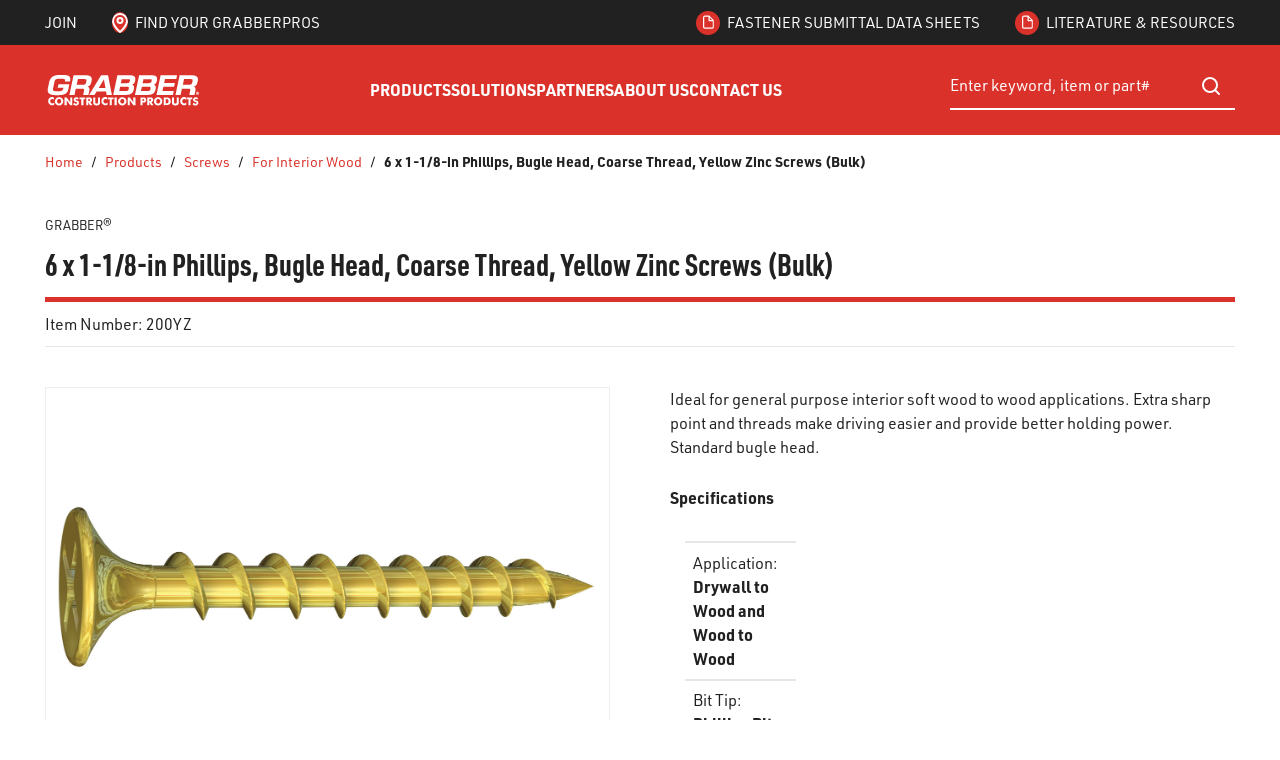

--- FILE ---
content_type: text/html; charset=utf-8
request_url: https://www.grabberpro.com/Catalog/Products/Screws/For-Interior-Wood/grabber-6-x-1-1-8-phillips-bit-tip-bugle-head-coarse-thread-23-grabber-point-bulk-200YZ
body_size: 94395
content:
<!DOCTYPE html><html lang="en-us"><head><meta charSet="utf-8"/><meta name="viewport" content="width=device-width, initial-scale=1, shrink-to-fit=no"/><link rel="preconnect" href="https://www.googletagmanager.com"/><title>Grabber | 6 x 1-1/8-in Phillips, Bugle Head, Coarse Thread, Yellow Zinc Screws (Bulk)</title><link rel="icon" href="https://d2612kuakzhfle.cloudfront.net/userfiles/grabber_favico.png" type="image/x-icon"/><link rel="apple-touch-icon image_src" href="https://d2612kuakzhfle.cloudfront.net/userfiles/grabber_favico.png"/><meta property="og:type" content="website"/><meta id="ogTitle" property="og:title" content="Grabber | 6 x 1-1/8-in Phillips, Bugle Head, Coarse Thread, Yellow Zinc Screws (Bulk)"/><meta id="ogImage" property="og:image" content="https://d2612kuakzhfle.cloudfront.net/userfiles/images/catalog/products/screws/pbc-yellow-zinc.jpg"/><meta id="ogUrl" property="og:url" content="https://www.grabberpro.com/Product/grabber-6-x-1-1-8-phillips-bit-tip-bugle-head-coarse-thread-23-grabber-point-bulk-200YZ"/><meta name="keywords" content="6 x 1-1/8-in Phillips, Bugle Head, Coarse Thread, Yellow Zinc Screws (Bulk) 200YZ"/><meta name="description" content="6 x 1-1/8-in Phillips, Bugle Head, Coarse Thread, Yellow Zinc Screws (Bulk)"/><link rel="canonical" href="https://www.grabberpro.com/Product/grabber-6-x-1-1-8-phillips-bit-tip-bugle-head-coarse-thread-23-grabber-point-bulk-200YZ"/><link href="https://use.typekit.net/hsu1hsa.css" rel="preload" as="style" type="text/css"/><meta name="facebook-domain-verification" content="xw7nyg4rqvqny73yljxurx0sc0ne2v"/><script id="headTrackingScript">
            dataLayer = [{
                'Authentication State': 'Not Logged In',
                'User ID': ''
            }];
                (function(w,d,s,l,i){w[l]=w[l]||[];w[l].push({'gtm.start':
                new Date().getTime(),event:'gtm.js'});var f=d.getElementsByTagName(s)[0],
                j=d.createElement(s),dl=l!='dataLayer'?'&l='+l:'';j.async=true;j.src=
                '//www.googletagmanager.com/gtm.js?id='+i+dl;f.parentNode.insertBefore(j,f);
            })(window, document, 'script', 'dataLayer', 'GTM-NCMWLSX');
            </script><base href="/"/><link href="https://use.typekit.net/hsu1hsa.css" rel="stylesheet" type="text/css"/><style data-styled="" data-styled-version="5.3.5">.inHVPc{min-height:100vh;display:-webkit-box;display:-webkit-flex;display:-ms-flexbox;display:flex;-webkit-flex-direction:column;-ms-flex-direction:column;flex-direction:column;}/*!sc*/
@media print{.inHVPc{display:block;}}/*!sc*/
.eZDpXH{position:relative;z-index:4;}/*!sc*/
.eZDpXH > .sc-bczRLJ:first-child:last-child{background-color:#DA322A;opacity:1 !important;-webkit-animation:none;animation:none;box-sizing:content-box;height:4.0625rem;border-top:2.8125rem solid #212121;border-bottom:2.8125rem solid #DA322A;}/*!sc*/
@media (min-width:900px){.eZDpXH > .sc-bczRLJ:first-child:last-child{height:5.625rem;}}/*!sc*/
@media (min-width:1530px){.eZDpXH > .sc-bczRLJ:first-child:last-child{height:6.25rem;}}/*!sc*/
@media (min-width:1200px){.eZDpXH > .sc-bczRLJ:first-child:last-child{border-bottom:3.125rem solid #DA322A;}}/*!sc*/
@media (max-width:899px){.eZDpXH > .sc-bczRLJ:first-child:last-child{border:none;}}/*!sc*/
.eZDpXH > .sc-bczRLJ:first-child:last-child svg{display:none;}/*!sc*/
.ebbfkp{display:none;}/*!sc*/
.ebbfkp img{width:auto;height:4.375rem;}/*!sc*/
@media print{.ebbfkp{display:block;}}/*!sc*/
.jROTtA{display:-webkit-box;display:-webkit-flex;display:-ms-flexbox;display:flex;}/*!sc*/
.jCZQuY{position:relative;z-index:3;}/*!sc*/
.cOHsp{position:relative;z-index:1;height:2.8125rem;background-color:#212121;color:#ffffff;font-size:0.9375rem;font-weight:400;text-transform:uppercase;}/*!sc*/
@media (max-width:899px){.cOHsp{display:none;}}/*!sc*/
.dOHqec{padding-right:1.25rem;padding-left:1.25rem;display:-webkit-box;display:-webkit-flex;display:-ms-flexbox;display:flex;-webkit-box-pack:justify;-webkit-justify-content:space-between;-ms-flex-pack:justify;justify-content:space-between;height:inherit;}/*!sc*/
@media (min-width:600px){.dOHqec{padding-right:1.875rem;padding-left:1.875rem;}}/*!sc*/
@media (min-width:900px){.dOHqec{padding-right:2.8125rem;padding-left:2.8125rem;}}/*!sc*/
@media (min-width:1530px){.dOHqec{padding-right:3.75rem;padding-left:3.75rem;}}/*!sc*/
.gCXIok{display:-webkit-box;display:-webkit-flex;display:-ms-flexbox;display:flex;-webkit-align-items:center;-webkit-box-align:center;-ms-flex-align:center;align-items:center;-webkit-flex-shrink:0;-ms-flex-negative:0;flex-shrink:0;margin-right:calc(1.875rem / 2);margin-left:calc(1.875rem / 2);}/*!sc*/
@media (min-width:1200px){.gCXIok{margin-right:calc(2.1875rem / 2);margin-left:calc(2.1875rem / 2);}}/*!sc*/
.gCXIok > [class^="Wrapper-"]{line-height:1.5;position:relative;margin-right:calc(1.875rem + 0rem);display:-webkit-box;display:-webkit-flex;display:-ms-flexbox;display:flex;-webkit-align-items:center;-webkit-box-align:center;-ms-flex-align:center;align-items:center;width:auto;}/*!sc*/
.gCXIok > [class^="Wrapper-"]::after{content:"";position:absolute;right:calc((-1.875rem / 2) - 0rem);height:1em;width:0rem;background-color:currentColor;top:50%;-webkit-transform:translateY(-50%);-ms-transform:translateY(-50%);transform:translateY(-50%);pointer-events:none;}/*!sc*/
.gCXIok > [class^="Wrapper-"]:last-child{margin-right:0;}/*!sc*/
.gCXIok > [class^="Wrapper-"]:last-child::after{display:none;}/*!sc*/
@media (min-width:1200px){.gCXIok > [class^="Wrapper-"]{position:relative;margin-right:calc(2.1875rem + 0rem);}.gCXIok > [class^="Wrapper-"]::after{content:"";position:absolute;right:calc((-2.1875rem / 2) - 0rem);height:1em;width:0rem;background-color:currentColor;top:50%;-webkit-transform:translateY(-50%);-ms-transform:translateY(-50%);transform:translateY(-50%);pointer-events:none;}.gCXIok > [class^="Wrapper-"]:last-child{margin-right:0;}.gCXIok > [class^="Wrapper-"]:last-child::after{display:none;}}/*!sc*/
.gCXIok:first-child{margin-left:0;}/*!sc*/
.gCXIok:last-child{margin-right:0;}/*!sc*/
.bDcZfI{line-height:1.5;position:relative;margin-right:calc(1.875rem + 0rem);display:-webkit-box;display:-webkit-flex;display:-ms-flexbox;display:flex;-webkit-align-items:center;-webkit-box-align:center;-ms-flex-align:center;align-items:center;height:100%;}/*!sc*/
.bDcZfI::after{content:"";position:absolute;right:calc((-1.875rem / 2) - 0rem);height:1em;width:0rem;background-color:currentColor;top:50%;-webkit-transform:translateY(-50%);-ms-transform:translateY(-50%);transform:translateY(-50%);pointer-events:none;}/*!sc*/
.bDcZfI:last-child{margin-right:0;}/*!sc*/
.bDcZfI:last-child::after{display:none;}/*!sc*/
@media (min-width:1200px){.bDcZfI{position:relative;margin-right:calc(2.1875rem + 0rem);}.bDcZfI::after{content:"";position:absolute;right:calc((-2.1875rem / 2) - 0rem);height:1em;width:0rem;background-color:currentColor;top:50%;-webkit-transform:translateY(-50%);-ms-transform:translateY(-50%);transform:translateY(-50%);pointer-events:none;}.bDcZfI:last-child{margin-right:0;}.bDcZfI:last-child::after{display:none;}}/*!sc*/
.kTStWH{line-height:1.5;position:relative;margin-right:calc(1.875rem + 0rem);display:-webkit-box;display:-webkit-flex;display:-ms-flexbox;display:flex;-webkit-align-items:center;-webkit-box-align:center;-ms-flex-align:center;align-items:center;}/*!sc*/
.kTStWH::after{content:"";position:absolute;right:calc((-1.875rem / 2) - 0rem);height:1em;width:0rem;background-color:currentColor;top:50%;-webkit-transform:translateY(-50%);-ms-transform:translateY(-50%);transform:translateY(-50%);pointer-events:none;}/*!sc*/
.kTStWH:last-child{margin-right:0;}/*!sc*/
.kTStWH:last-child::after{display:none;}/*!sc*/
@media (min-width:1200px){.kTStWH{position:relative;margin-right:calc(2.1875rem + 0rem);}.kTStWH::after{content:"";position:absolute;right:calc((-2.1875rem / 2) - 0rem);height:1em;width:0rem;background-color:currentColor;top:50%;-webkit-transform:translateY(-50%);-ms-transform:translateY(-50%);transform:translateY(-50%);pointer-events:none;}.kTStWH:last-child{margin-right:0;}.kTStWH:last-child::after{display:none;}}/*!sc*/
.bySLBe{height:4.0625rem;padding-top:0.6875rem;padding-bottom:0.6875rem;background-color:#DA322A;color:#ffffff;-webkit-transform:translateZ(0);-ms-transform:translateZ(0);transform:translateZ(0);}/*!sc*/
@media (min-width:900px){.bySLBe{height:5.625rem;}}/*!sc*/
@media (min-width:1530px){.bySLBe{height:6.25rem;}}/*!sc*/
@media (min-width:900px){.bySLBe{padding-top:1.375rem;padding-bottom:1.375rem;}}/*!sc*/
@media (max-width:899px){.bySLBe{box-shadow:0rem 0rem 0.0625rem 0rem rgba(48,49,51,0.05),0rem 0.25rem 0.5rem 0rem rgba(48,49,51,0.1);}}/*!sc*/
.gpdjes{max-height:calc(4.0625rem - (0.6875rem * 2));display:-webkit-box;display:-webkit-flex;display:-ms-flexbox;display:flex;-webkit-align-items:center;-webkit-box-align:center;-ms-flex-align:center;align-items:center;-webkit-box-pack:justify;-webkit-justify-content:space-between;-ms-flex-pack:justify;justify-content:space-between;height:100%;padding-right:1.25rem;padding-left:1.25rem;}/*!sc*/
@media (min-width:900px){.gpdjes{max-height:calc(5.625rem - (1.375rem * 2));}}/*!sc*/
@media (min-width:1530px){.gpdjes{max-height:calc(6.25rem - (1.375rem * 2));}}/*!sc*/
@media (min-width:600px){.gpdjes{padding-right:1.875rem;padding-left:1.875rem;}}/*!sc*/
@media (min-width:900px){.gpdjes{padding-right:2.8125rem;padding-left:2.8125rem;}}/*!sc*/
@media (min-width:1530px){.gpdjes{padding-right:3.75rem;padding-left:3.75rem;}}/*!sc*/
.gxBIkQ{display:-webkit-box;display:-webkit-flex;display:-ms-flexbox;display:flex;-webkit-align-items:center;-webkit-box-align:center;-ms-flex-align:center;align-items:center;-webkit-box-pack:justify;-webkit-justify-content:space-between;-ms-flex-pack:justify;justify-content:space-between;-webkit-box-flex:1;-webkit-flex-grow:1;-ms-flex-positive:1;flex-grow:1;max-height:inherit;-webkit-column-gap:0.125rem;column-gap:0.125rem;margin-right:-0.3125rem;margin-left:-0.3125rem;}/*!sc*/
@media (min-width:900px){.gxBIkQ{-webkit-column-gap:1.25rem;column-gap:1.25rem;}}/*!sc*/
@media (min-width:1200px){.gxBIkQ{-webkit-column-gap:1.5625rem;column-gap:1.5625rem;}}/*!sc*/
@media (min-width:1530px){.gxBIkQ{-webkit-column-gap:1.875rem;column-gap:1.875rem;}}/*!sc*/
@media (min-width:900px){.gxBIkQ{margin-right:0;margin-left:0;}}/*!sc*/
.jEGLkL{max-height:inherit;max-height:inherit;-webkit-flex-shrink:0;-ms-flex-negative:0;flex-shrink:0;}/*!sc*/
.jEGLkL > div{max-height:inherit;}/*!sc*/
.jEGLkL *{max-height:inherit;}/*!sc*/
.jEGLkL img{width:auto;height:auto;max-width:100%;}/*!sc*/
@media (max-width:1199px){.jEGLkL{display:none;}}/*!sc*/
.dZmMyX{max-height:inherit;-webkit-box-flex:99;-webkit-flex-grow:99;-ms-flex-positive:99;flex-grow:99;}/*!sc*/
.dZmMyX > div{max-height:inherit;}/*!sc*/
@media (max-width:899px){.dZmMyX{-webkit-box-flex:1;-webkit-flex-grow:1;-ms-flex-positive:1;flex-grow:1;}}/*!sc*/
.aAfHW{display:-webkit-box;display:-webkit-flex;display:-ms-flexbox;display:flex;max-height:inherit;}/*!sc*/
.hpVyfT{display:-webkit-box;display:-webkit-flex;display:-ms-flexbox;display:flex;-webkit-align-items:center;-webkit-box-align:center;-ms-flex-align:center;align-items:center;-webkit-box-flex:1;-webkit-flex-grow:1;-ms-flex-positive:1;flex-grow:1;max-height:inherit;-webkit-column-gap:0.125rem;column-gap:0.125rem;}/*!sc*/
@media (min-width:900px){.hpVyfT{-webkit-column-gap:1.25rem;column-gap:1.25rem;}}/*!sc*/
@media (min-width:1200px){.hpVyfT{-webkit-column-gap:1.5625rem;column-gap:1.5625rem;}}/*!sc*/
@media (min-width:1530px){.hpVyfT{-webkit-column-gap:1.875rem;column-gap:1.875rem;}}/*!sc*/
@media (min-width:1200px){.hpVyfT{display:none;}}/*!sc*/
.cYtRVL{max-height:inherit;padding-right:0.3125rem;padding-left:0.3125rem;-webkit-box-flex:1;-webkit-flex-grow:1;-ms-flex-positive:1;flex-grow:1;}/*!sc*/
.cYtRVL *{max-height:inherit;}/*!sc*/
.cYtRVL img{width:auto;height:auto;max-width:100%;}/*!sc*/
@media (min-width:900px){.cYtRVL{padding-right:0rem;padding-left:0rem;}}/*!sc*/
@media (min-width:900px){.IzQsL{display:none;}}/*!sc*/
.nJfxr{width:100%;background-color:#DA322A;color:#ffffff;-webkit-transform:translateZ(0);-ms-transform:translateZ(0);transform:translateZ(0);}/*!sc*/
@media (max-width:1199px){.nJfxr{display:none;}}/*!sc*/
.geySax{display:-webkit-box;display:-webkit-flex;display:-ms-flexbox;display:flex;-webkit-flex-flow:row wrap;-ms-flex-flow:row wrap;flex-flow:row wrap;-webkit-box-pack:center;-webkit-justify-content:center;-ms-flex-pack:center;justify-content:center;font-size:0.9375rem;-webkit-transform:translateZ(0);-ms-transform:translateZ(0);transform:translateZ(0);-webkit-column-gap:1.875rem;column-gap:1.875rem;}/*!sc*/
@media (min-width:1200px){.geySax{-webkit-column-gap:2.5rem;column-gap:2.5rem;}}/*!sc*/
@media (min-width:1530px){.geySax{-webkit-column-gap:3rem;column-gap:3rem;}}/*!sc*/
@media (min-width:1200px){.geySax{font-size:1rem;}}/*!sc*/
.gYRlE{max-height:inherit;width:17.8125rem;}/*!sc*/
@media (max-width:899px){.gYRlE{display:none;}}/*!sc*/
.gYRlE > div{max-height:inherit;}/*!sc*/
.kJlEeW{position:relative;z-index:1;}/*!sc*/
.cjYqlf{-webkit-box-flex:1;-webkit-flex-grow:1;-ms-flex-positive:1;flex-grow:1;display:-webkit-box;display:-webkit-flex;display:-ms-flexbox;display:flex;-webkit-flex-direction:column;-ms-flex-direction:column;flex-direction:column;position:relative;z-index:2;}/*!sc*/
@media print{.cjYqlf{display:block;}}/*!sc*/
.beXcDV{color:#58595B;font-size:0.8125rem;font-weight:400;line-height:1.375;text-transform:uppercase;padding-top:0;padding-bottom:0.4375rem;margin-bottom:0.5rem;}/*!sc*/
.beXcDV:last-child{padding-bottom:0;}/*!sc*/
.lleXCO{margin-bottom:1.25rem;}/*!sc*/
.lleXCO:last-child{margin-bottom:0;}/*!sc*/
@media (min-width:900px){.lleXCO{display:none;}}/*!sc*/
.hmtvVn{position:relative;cursor:pointer;}/*!sc*/
.bWmArH{min-height:300px;margin:10px 0;display:-webkit-box;display:-webkit-flex;display:-ms-flexbox;display:flex;-webkit-align-items:center;-webkit-box-align:center;-ms-flex-align:center;align-items:center;-webkit-box-pack:center;-webkit-justify-content:center;-ms-flex-pack:center;justify-content:center;position:relative;display:-webkit-box;display:-webkit-flex;display:-ms-flexbox;display:flex;-webkit-align-items:center;-webkit-box-align:center;-ms-flex-align:center;align-items:center;-webkit-box-pack:center;-webkit-justify-content:center;-ms-flex-pack:center;justify-content:center;overflow:hidden;max-height:25rem;margin:0 auto;border:0.0625rem solid #eee;}/*!sc*/
.bWmArH img{height:auto;max-width:100%;}/*!sc*/
.bWmArH::before{content:"";display:block;padding-top:100%;}/*!sc*/
.bWmArH .LazyImageStyle-sc-1hlbazd,.bWmArH .StyledImgWrapper-sc-idi9ni{position:absolute;top:0;right:0;bottom:0;left:0;display:-webkit-box;display:-webkit-flex;display:-ms-flexbox;display:flex;-webkit-align-items:center;-webkit-box-align:center;-ms-flex-align:center;align-items:center;-webkit-box-pack:center;-webkit-justify-content:center;-ms-flex-pack:center;justify-content:center;}/*!sc*/
.bWmArH .LazyImageStyle-sc-1hlbazd img,.bWmArH .StyledImgWrapper-sc-idi9ni img{width:auto;height:auto;min-width:0;min-height:0;max-width:100%;max-height:100%;}/*!sc*/
.dRZFph{margin-bottom:0.6875rem;display:none;width:100%;}/*!sc*/
.dRZFph:last-child{margin-bottom:0;}/*!sc*/
@media (min-width:900px){.dRZFph{display:block;}}/*!sc*/
.bIZzwP{margin-bottom:1em;}/*!sc*/
.fiRkWe{display:-webkit-box;display:-webkit-flex;display:-ms-flexbox;display:flex;-webkit-flex-direction:column;-ms-flex-direction:column;flex-direction:column;border-top:0.09375rem solid #E6E6E6;padding:0.5em;word-break:normal;width:100%;}/*!sc*/
.fiRkWe:last-child{border-bottom:0.09375rem solid #E6E6E6;padding:0.5em;}/*!sc*/
.lciBtY [href^="mailto:"]{word-break:break-word;}/*!sc*/
.lciBtY [class^="ZoneStyle-"]{height:auto;}/*!sc*/
.lclGxu{background-color:#000000;color:#ffffff;padding-top:1.5625rem;padding-bottom:1.5625rem;font-size:0.875rem;}/*!sc*/
@media (min-width:600px){.lclGxu{padding-top:1.875rem;padding-bottom:1.875rem;}}/*!sc*/
@media (min-width:900px){.lclGxu{padding-top:2.8125rem;padding-bottom:2.8125rem;}}/*!sc*/
@media (min-width:1530px){.lclGxu{padding-top:3.75rem;padding-bottom:3.75rem;}}/*!sc*/
.gazkjP{max-width:95.625rem;margin-right:auto;margin-left:auto;padding-right:1.25rem;padding-left:1.25rem;}/*!sc*/
@media (min-width:600px){.gazkjP{padding-right:1.875rem;padding-left:1.875rem;}}/*!sc*/
@media (min-width:900px){.gazkjP{padding-right:2.8125rem;padding-left:2.8125rem;}}/*!sc*/
@media (min-width:1530px){.gazkjP{padding-right:3.75rem;padding-left:3.75rem;}}/*!sc*/
@media print{.gazkjP{max-width:none;padding-right:0;padding-left:0;}}/*!sc*/
.eJMuIQ{text-align:left;}/*!sc*/
.eXjaOF{margin-bottom:0.5em;}/*!sc*/
.eXjaOF:last-child{margin-bottom:0;}/*!sc*/
.eXjaOF::after{display:none;}/*!sc*/
.QMIxB{display:block;width:100%;height:0.625rem;}/*!sc*/
@media (min-width:1200px){.QMIxB{height:0.625rem;}}/*!sc*/
.jMXuFw{margin-top:0;margin-bottom:1em;}/*!sc*/
.jMXuFw:last-child{margin-bottom:0;}/*!sc*/
.dUDTaw{margin-top:0;margin-bottom:1em;display:-webkit-box;display:-webkit-flex;display:-ms-flexbox;display:flex;-webkit-align-items:center;-webkit-box-align:center;-ms-flex-align:center;align-items:center;-webkit-box-pack:center;-webkit-justify-content:center;-ms-flex-pack:center;justify-content:center;}/*!sc*/
.dUDTaw:last-child{margin-bottom:0;}/*!sc*/
@media (min-width:900px){.dUDTaw{-webkit-box-pack:left;-webkit-justify-content:left;-ms-flex-pack:left;justify-content:left;}}/*!sc*/
.gdWzwF{-webkit-flex-direction:row;-ms-flex-direction:row;flex-direction:row;margin:-0.25rem;display:-webkit-box;display:-webkit-flex;display:-ms-flexbox;display:flex;-webkit-flex-wrap:wrap;-ms-flex-wrap:wrap;flex-wrap:wrap;}/*!sc*/
.dEkkaf{margin:0.25rem;display:-webkit-box;display:-webkit-flex;display:-ms-flexbox;display:flex;}/*!sc*/
.iCMlZb{display:block;width:100%;height:0.625rem;}/*!sc*/
@media (min-width:1200px){.iCMlZb{height:1.875rem;}}/*!sc*/
.cDmbzY{padding:1.125rem 0rem;background-color:#3A3B3D;color:#ffffff;font-size:0.8125rem;}/*!sc*/
@media (min-width:900px){.cDmbzY{padding:0.8125rem 0rem;}}/*!sc*/
.cDmbzY .TypographyStyle-sc-11lquxl:not(.formField){color:inherit;}/*!sc*/
.cDmbzY .StyledClickable-sc-5l6lqu{-webkit-transition:color 100ms ease-out;transition:color 100ms ease-out;color:inherit;-webkit-text-decoration:none;text-decoration:none;vertical-align:top;}/*!sc*/
.cDmbzY .StyledClickable-sc-5l6lqu:focus,.cDmbzY .StyledClickable-sc-5l6lqu:focus-visible{outline-offset:0;outline-width:2px;outline-style:solid;outline-color:#09f;}/*!sc*/
.cDmbzY .StyledClickable-sc-5l6lqu:not(:focus-visible){outline:none;}/*!sc*/
.cDmbzY .StyledClickable-sc-5l6lqu:hover,.cDmbzY .StyledClickable-sc-5l6lqu:active{color:inherit;-webkit-text-decoration:underline;text-decoration:underline;}/*!sc*/
.cDmbzY .StyledClickable-sc-5l6lqu:disabled{color:#212121;-webkit-text-decoration:none;text-decoration:none;cursor:default;}/*!sc*/
.cDmbzY .social-link{padding:0.125rem 0rem;}/*!sc*/
.cDmbzY li::after{background-color:currentColor;}/*!sc*/
.kBQdZH{max-width:95.625rem;margin-right:auto;margin-left:auto;padding-right:1.25rem;padding-left:1.25rem;display:-webkit-box;display:-webkit-flex;display:-ms-flexbox;display:flex;-webkit-flex-wrap:wrap;-ms-flex-wrap:wrap;flex-wrap:wrap;-webkit-box-flex:1;-webkit-flex-grow:1;-ms-flex-positive:1;flex-grow:1;-webkit-flex-direction:column;-ms-flex-direction:column;flex-direction:column;gap:0.5rem 1rem;-webkit-align-items:center;-webkit-box-align:center;-ms-flex-align:center;align-items:center;text-align:center;}/*!sc*/
@media (min-width:600px){.kBQdZH{padding-right:1.875rem;padding-left:1.875rem;}}/*!sc*/
@media (min-width:900px){.kBQdZH{padding-right:2.8125rem;padding-left:2.8125rem;}}/*!sc*/
@media (min-width:1530px){.kBQdZH{padding-right:3.75rem;padding-left:3.75rem;}}/*!sc*/
@media print{.kBQdZH{max-width:none;padding-right:0;padding-left:0;}}/*!sc*/
@media (min-width:900px){.kBQdZH{-webkit-flex-direction:row;-ms-flex-direction:row;flex-direction:row;text-align:left;}}/*!sc*/
.kBQdZH > div{-webkit-box-flex:1;-webkit-flex-grow:1;-ms-flex-positive:1;flex-grow:1;}/*!sc*/
.Wskrm > div{width:auto;}/*!sc*/
.Wskrm.empty{margin-top:-0.5rem;}/*!sc*/
.fEcSuz{display:-webkit-box;display:-webkit-flex;display:-ms-flexbox;display:flex;-webkit-flex-wrap:wrap;-ms-flex-wrap:wrap;flex-wrap:wrap;-webkit-box-flex:1;-webkit-flex-grow:1;-ms-flex-positive:1;flex-grow:1;-webkit-flex-direction:column;-ms-flex-direction:column;flex-direction:column;gap:0.5rem 1rem;-webkit-align-items:center;-webkit-box-align:center;-ms-flex-align:center;align-items:center;text-align:center;-webkit-box-pack:justify;-webkit-justify-content:space-between;-ms-flex-pack:justify;justify-content:space-between;}/*!sc*/
@media (min-width:900px){.fEcSuz{-webkit-flex-direction:row;-ms-flex-direction:row;flex-direction:row;text-align:left;}}/*!sc*/
.PYpUH{text-align:right;}/*!sc*/
.gRCyjs{position:relative;margin-right:calc(1.4em + 1px);display:inline-block;}/*!sc*/
.gRCyjs::after{content:"";position:absolute;right:calc((-1.4em / 2) - 1px);height:1em;width:1px;background-color:#E6E6E6;top:50%;-webkit-transform:translateY(-50%);-ms-transform:translateY(-50%);transform:translateY(-50%);pointer-events:none;}/*!sc*/
.gRCyjs:last-child{margin-right:0;}/*!sc*/
.gRCyjs:last-child::after{display:none;}/*!sc*/
.gRCyjs::after{display:none;}/*!sc*/
data-styled.g1[id="sc-bczRLJ"]{content:"inHVPc,eZDpXH,ebbfkp,jROTtA,kEeNDb,jCZQuY,cOHsp,dOHqec,gCXIok,bDcZfI,kTStWH,bySLBe,gpdjes,gxBIkQ,jEGLkL,dZmMyX,aAfHW,hpVyfT,cYtRVL,IzQsL,nJfxr,geySax,gYRlE,bsxzFW,kJlEeW,cjYqlf,beXcDV,lleXCO,hmtvVn,bWmArH,dRZFph,bIZzwP,fiRkWe,lciBtY,lclGxu,gazkjP,kamgmI,eJMuIQ,eXjaOF,QMIxB,jMXuFw,dUDTaw,gdWzwF,dEkkaf,iCMlZb,cDmbzY,kBQdZH,Wskrm,fEcSuz,PYpUH,gRCyjs,"}/*!sc*/
.hSrCtE{background:transparent;border:none;cursor:pointer;display:-webkit-box;display:-webkit-flex;display:-ms-flexbox;display:flex;-webkit-align-items:center;-webkit-box-align:center;-ms-flex-align:center;align-items:center;font:inherit;color:inherit;padding:0;text-align:unset;-webkit-text-decoration:none;text-decoration:none;-webkit-letter-spacing:inherit;-moz-letter-spacing:inherit;-ms-letter-spacing:inherit;letter-spacing:inherit;-webkit-transition:color 100ms ease-out;transition:color 100ms ease-out;color:#DA322A;-webkit-text-decoration:none;text-decoration:none;vertical-align:top;}/*!sc*/
.hSrCtE:disabled{cursor:not-allowed;}/*!sc*/
.hSrCtE:focus{outline-color:#09f;outline-style:solid;outline-width:2px;}/*!sc*/
.hSrCtE:focus,.hSrCtE:focus-visible{outline-offset:0;outline-width:2px;outline-style:solid;outline-color:#09f;}/*!sc*/
.hSrCtE:not(:focus-visible){outline:none;}/*!sc*/
.hSrCtE:hover,.hSrCtE:active{color:#97110A;-webkit-text-decoration:underline;text-decoration:underline;}/*!sc*/
.hSrCtE:disabled{color:#212121;-webkit-text-decoration:none;text-decoration:none;cursor:default;}/*!sc*/
.hBQjSV{background:transparent;border:none;cursor:pointer;display:-webkit-box;display:-webkit-flex;display:-ms-flexbox;display:flex;-webkit-align-items:center;-webkit-box-align:center;-ms-flex-align:center;align-items:center;font:inherit;color:inherit;padding:0;text-align:unset;-webkit-text-decoration:none;text-decoration:none;-webkit-letter-spacing:inherit;-moz-letter-spacing:inherit;-ms-letter-spacing:inherit;letter-spacing:inherit;-webkit-transition:color 100ms ease-out;transition:color 100ms ease-out;color:inherit;-webkit-text-decoration:none;text-decoration:none;vertical-align:top;}/*!sc*/
.hBQjSV:disabled{cursor:not-allowed;}/*!sc*/
.hBQjSV:focus{outline-color:#09f;outline-style:solid;outline-width:2px;}/*!sc*/
.hBQjSV:focus,.hBQjSV:focus-visible{outline-offset:0;outline-width:2px;outline-style:solid;outline-color:#09f;}/*!sc*/
.hBQjSV:not(:focus-visible){outline:none;}/*!sc*/
.hBQjSV:hover,.hBQjSV:active{color:#DA322A;-webkit-text-decoration:none;text-decoration:none;}/*!sc*/
.hBQjSV:disabled{color:#212121;-webkit-text-decoration:none;text-decoration:none;cursor:default;}/*!sc*/
.iqeLgg{background:transparent;border:none;cursor:pointer;display:-webkit-box;display:-webkit-flex;display:-ms-flexbox;display:flex;-webkit-align-items:center;-webkit-box-align:center;-ms-flex-align:center;align-items:center;font:inherit;color:inherit;padding:0;text-align:unset;-webkit-text-decoration:none;text-decoration:none;-webkit-letter-spacing:inherit;-moz-letter-spacing:inherit;-ms-letter-spacing:inherit;letter-spacing:inherit;height:2.8125rem;color:inherit;border:0.25rem solid transparent;border-left:0;border-right:0;text-align:center;line-height:1.25;}/*!sc*/
.iqeLgg:disabled{cursor:not-allowed;}/*!sc*/
.iqeLgg:focus{outline-color:#09f;outline-style:solid;outline-width:2px;}/*!sc*/
.iqeLgg:focus,.iqeLgg:focus-visible{outline-offset:-2px;outline-width:2px;outline-style:solid;outline-color:#09f;}/*!sc*/
.iqeLgg:not(:focus-visible){outline:none;}/*!sc*/
.iqeLgg:hover .IconWrapper-sc-1oarr20,.iqeLgg[aria-expanded="true"] .IconWrapper-sc-1oarr20{color:#DA322A;-webkit-transition:inherit;transition:inherit;}/*!sc*/
.hrzpqu{background:transparent;border:none;cursor:pointer;display:-webkit-box;display:-webkit-flex;display:-ms-flexbox;display:flex;-webkit-align-items:center;-webkit-box-align:center;-ms-flex-align:center;align-items:center;font:inherit;color:inherit;padding:0;text-align:unset;-webkit-text-decoration:none;text-decoration:none;-webkit-letter-spacing:inherit;-moz-letter-spacing:inherit;-ms-letter-spacing:inherit;letter-spacing:inherit;}/*!sc*/
.hrzpqu:disabled{cursor:not-allowed;}/*!sc*/
.hrzpqu:focus{outline-color:#09f;outline-style:solid;outline-width:2px;}/*!sc*/
.hrzpqu:focus,.hrzpqu:focus-visible{outline-offset:0;outline-width:2px;outline-style:solid;outline-color:#09f;}/*!sc*/
.hrzpqu:not(:focus-visible){outline:none;}/*!sc*/
.gJDDJF{background:transparent;border:none;cursor:pointer;display:-webkit-box;display:-webkit-flex;display:-ms-flexbox;display:flex;-webkit-align-items:center;-webkit-box-align:center;-ms-flex-align:center;align-items:center;font:inherit;color:inherit;padding:0;text-align:unset;-webkit-text-decoration:none;text-decoration:none;-webkit-letter-spacing:inherit;-moz-letter-spacing:inherit;-ms-letter-spacing:inherit;letter-spacing:inherit;-webkit-transition:color 100ms ease-out;transition:color 100ms ease-out;color:inherit;-webkit-text-decoration:none;text-decoration:none;vertical-align:top;}/*!sc*/
.gJDDJF:disabled{cursor:not-allowed;}/*!sc*/
.gJDDJF:focus{outline-color:#09f;outline-style:solid;outline-width:2px;}/*!sc*/
.gJDDJF:focus,.gJDDJF:focus-visible{outline-offset:0;outline-width:2px;outline-style:solid;outline-color:#09f;}/*!sc*/
.gJDDJF:not(:focus-visible){outline:none;}/*!sc*/
.gJDDJF:hover,.gJDDJF:active{color:#97110A;-webkit-text-decoration:underline;text-decoration:underline;}/*!sc*/
.gJDDJF:disabled{color:#212121;-webkit-text-decoration:none;text-decoration:none;cursor:default;}/*!sc*/
.doWGCh{background:transparent;border:none;cursor:pointer;display:-webkit-box;display:-webkit-flex;display:-ms-flexbox;display:flex;-webkit-align-items:center;-webkit-box-align:center;-ms-flex-align:center;align-items:center;font:inherit;color:inherit;padding:0;text-align:unset;-webkit-text-decoration:none;text-decoration:none;-webkit-letter-spacing:inherit;-moz-letter-spacing:inherit;-ms-letter-spacing:inherit;letter-spacing:inherit;color:inherit;-webkit-transition:color 100ms ease-out,-webkit-transform 100ms ease-out;-webkit-transition:color 100ms ease-out,transform 100ms ease-out;transition:color 100ms ease-out,transform 100ms ease-out;}/*!sc*/
.doWGCh:disabled{cursor:not-allowed;}/*!sc*/
.doWGCh:focus{outline-color:#09f;outline-style:solid;outline-width:2px;}/*!sc*/
.doWGCh:focus,.doWGCh:focus-visible{outline-offset:0;outline-width:2px;outline-style:solid;outline-color:#09f;}/*!sc*/
.doWGCh:not(:focus-visible){outline:none;}/*!sc*/
.doWGCh:hover,.doWGCh:active{-webkit-transform:scale(1.25);-ms-transform:scale(1.25);transform:scale(1.25);-webkit-text-decoration:underline;text-decoration:underline;}/*!sc*/
data-styled.g5[id="StyledButton-sc-1ocxc7t"]{content:"hSrCtE,hBQjSV,iqeLgg,hrzpqu,gJDDJF,doWGCh,"}/*!sc*/
.cnUXVR{color:#ffffff;display:-webkit-inline-box;display:-webkit-inline-flex;display:-ms-inline-flexbox;display:inline-flex;-webkit-align-items:center;-webkit-box-align:center;-ms-flex-align:center;align-items:center;height:24px;width:24px;background-color:#DA322A;border-radius:50%;position:relative;width:auto;height:auto;overflow:hidden;margin-right:0.4375rem;}/*!sc*/
.cnUXVR svg{height:24px;width:24px;}/*!sc*/
.cnUXVR svg{width:1.5rem;height:1.5rem;margin:calc(-1.5rem * (8 / 100)) calc(-1.5rem * (17 / 100));}/*!sc*/
.dtEloj{color:#ffffff;display:-webkit-inline-box;display:-webkit-inline-flex;display:-ms-inline-flexbox;display:inline-flex;-webkit-align-items:center;-webkit-box-align:center;-ms-flex-align:center;align-items:center;height:24px;width:24px;background-color:#DA322A;border-radius:50%;position:relative;width:auto;height:auto;margin-right:0.4375rem;}/*!sc*/
.dtEloj svg{height:24px;width:24px;}/*!sc*/
.dtEloj svg{width:1.5rem;height:1.5rem;}/*!sc*/
.gRDtQI{color:#212121;display:-webkit-inline-box;display:-webkit-inline-flex;display:-ms-inline-flexbox;display:inline-flex;-webkit-align-items:center;-webkit-box-align:center;-ms-flex-align:center;align-items:center;height:24px;width:24px;}/*!sc*/
.gRDtQI svg{height:24px;width:24px;}/*!sc*/
.fyQWBz{color:#DA322A;display:-webkit-inline-box;display:-webkit-inline-flex;display:-ms-inline-flexbox;display:inline-flex;-webkit-align-items:center;-webkit-box-align:center;-ms-flex-align:center;align-items:center;height:24px;width:24px;position:relative;width:auto;height:auto;overflow:hidden;margin-left:1em;}/*!sc*/
.fyQWBz svg{height:24px;width:24px;}/*!sc*/
.fyQWBz svg{width:1.2em;height:1.2em;margin:calc(-1.2em * (31 / 100)) calc(-1.2em * (18 / 100));}/*!sc*/
.jGOOoX{color:#DA322A;display:-webkit-inline-box;display:-webkit-inline-flex;display:-ms-inline-flexbox;display:inline-flex;-webkit-align-items:center;-webkit-box-align:center;-ms-flex-align:center;align-items:center;height:24px;width:24px;margin-right:0.625rem;}/*!sc*/
.jGOOoX svg{height:24px;width:24px;}/*!sc*/
.iirkUm{color:inherit;display:-webkit-inline-box;display:-webkit-inline-flex;display:-ms-inline-flexbox;display:inline-flex;-webkit-align-items:center;-webkit-box-align:center;-ms-flex-align:center;align-items:center;height:24px;width:24px;position:relative;width:auto;height:auto;overflow:hidden;margin-left:1em;}/*!sc*/
.iirkUm svg{height:24px;width:24px;}/*!sc*/
.iirkUm svg{width:1.2em;height:1.2em;margin:calc(-1.2em * (31 / 100)) calc(-1.2em * (18 / 100));}/*!sc*/
.eiXzWG{color:inherit;display:-webkit-inline-box;display:-webkit-inline-flex;display:-ms-inline-flexbox;display:inline-flex;-webkit-align-items:center;-webkit-box-align:center;-ms-flex-align:center;align-items:center;height:20px;width:20px;margin:0;}/*!sc*/
.eiXzWG svg{height:20px;width:20px;}/*!sc*/
data-styled.g6[id="IconWrapper-sc-1oarr20"]{content:"cnUXVR,dtEloj,gRDtQI,fyQWBz,jGOOoX,iirkUm,eiXzWG,"}/*!sc*/
.igJqut{font-weight:inherit;}/*!sc*/
.crfhaQ{display:-webkit-box;display:-webkit-flex;display:-ms-flexbox;display:flex;-webkit-align-items:center;-webkit-box-align:center;-ms-flex-align:center;align-items:center;font-weight:700;text-transform:uppercase;}/*!sc*/
.kKGVZ{color:inherit;font-size:inherit;}/*!sc*/
.ijmasx{font-size:30px;text-transform:initial;font-family:'urw-din-condensed',Arial,Helvetica,sans-serif;font-weight:700;font-size:1.5rem;}/*!sc*/
@media (min-width:900px){.ijmasx{font-size:1.875rem;}}/*!sc*/
.dbRghq{font-weight:700;margin:1em 0;}/*!sc*/
.ihirBC{display:-webkit-box;display:-webkit-flex;display:-ms-flexbox;display:flex;-webkit-flex-direction:column;-ms-flex-direction:column;flex-direction:column;border-top:0.09375rem solid #E6E6E6;padding:0.5em;word-break:normal;width:100%;}/*!sc*/
.ihirBC:last-child{border-bottom:0.09375rem solid #E6E6E6;padding:0.5em;}/*!sc*/
.iurfwH{word-wrap:normal;word-break:normal;}/*!sc*/
.knfCws{font-weight:700;}/*!sc*/
.iLQiPx{vertical-align:super;}/*!sc*/
.dQjZMJ{font-size:inherit;font-weight:inherit;margin-top:0;margin-bottom:1em;}/*!sc*/
.dQjZMJ:last-child{margin-bottom:0;}/*!sc*/
.eNPCkd{margin-bottom:0.8em;font-size:1.125rem;font-weight:700;line-height:1.375;}/*!sc*/
.eNPCkd:last-child{margin-bottom:0;}/*!sc*/
@media (min-width:600px){.eNPCkd{font-size:1.25rem;}}/*!sc*/
@media (min-width:1530px){.eNPCkd{font-size:1.5rem;}}/*!sc*/
.gkuAeB{margin-bottom:0.8em;font-size:1.125rem;font-weight:700;line-height:1.375;text-transform:uppercase;font-size:1rem;font-weight:600;line-height:1.375;}/*!sc*/
.gkuAeB:last-child{margin-bottom:0;}/*!sc*/
@media (min-width:600px){.gkuAeB{font-size:1.25rem;}}/*!sc*/
@media (min-width:1530px){.gkuAeB{font-size:1.5rem;}}/*!sc*/
.lgXWBm{margin-right:0.25rem;}/*!sc*/
.dRIyuW{color:inherit;}/*!sc*/
.itmNLP{font-size:inherit;font-weight:inherit;margin-top:0;margin-bottom:1em;padding:0.9375rem;}/*!sc*/
.itmNLP:last-child{margin-bottom:0;}/*!sc*/
data-styled.g7[id="TypographyStyle-sc-11lquxl"]{content:"bLpGkr,igJqut,crfhaQ,kKGVZ,ijmasx,dbRghq,ihirBC,iurfwH,knfCws,iLQiPx,dQjZMJ,eNPCkd,gkuAeB,lgXWBm,dRIyuW,itmNLP,"}/*!sc*/
.jTjIXu{background-color:#DA322A;border-radius:50%;position:relative;width:auto;height:auto;margin-right:0.4375rem;}/*!sc*/
.jTjIXu svg{width:1em;height:1em;}/*!sc*/
.fYDVc{background-color:#DA322A;border-radius:50%;position:relative;width:auto;height:auto;overflow:hidden;margin-right:0.4375rem;}/*!sc*/
.fYDVc svg{width:1.5rem;height:1.5rem;margin:calc(-1.5rem * (8 / 100)) calc(-1.5rem * (17 / 100));}/*!sc*/
.eiBwIa{background-color:#DA322A;border-radius:50%;position:relative;width:auto;height:auto;margin-right:0.4375rem;}/*!sc*/
.eiBwIa svg{width:1.5rem;height:1.5rem;}/*!sc*/
.fToVsC{margin-right:10px;margin:0;}/*!sc*/
data-styled.g9[id="StyledIcon-sc-7j50v2"]{content:"jTjIXu,fYDVc,eiBwIa,fToVsC,"}/*!sc*/
@media print{.gGtbgh{color:#212121 !important;}}/*!sc*/
.gfVcWS{display:-webkit-box;display:-webkit-flex;display:-ms-flexbox;display:flex;-webkit-align-items:center;-webkit-box-align:center;-ms-flex-align:center;align-items:center;font-weight:700;text-transform:uppercase;}/*!sc*/
@media print{.gfVcWS{color:#212121 !important;}}/*!sc*/
data-styled.g10[id="StyledTypography-sc-2ctzll"]{content:"gGtbgh,gfVcWS,"}/*!sc*/
.jFxbKw{display:-webkit-inline-box;display:-webkit-inline-flex;display:-ms-inline-flexbox;display:inline-flex;-webkit-transition:color 100ms ease-out;transition:color 100ms ease-out;color:#DA322A;-webkit-text-decoration:none;text-decoration:none;vertical-align:top;}/*!sc*/
.jFxbKw:focus,.jFxbKw:focus-visible{outline-offset:0;outline-width:2px;outline-style:solid;outline-color:#09f;}/*!sc*/
.jFxbKw:not(:focus-visible){outline:none;}/*!sc*/
.jFxbKw:hover,.jFxbKw:active{color:#97110A;-webkit-text-decoration:underline;text-decoration:underline;}/*!sc*/
.jFxbKw:disabled{color:#212121;-webkit-text-decoration:none;text-decoration:none;cursor:default;}/*!sc*/
.bVGUNu{display:-webkit-inline-box;display:-webkit-inline-flex;display:-ms-inline-flexbox;display:inline-flex;-webkit-transition:color 100ms ease-out;transition:color 100ms ease-out;color:inherit;-webkit-text-decoration:none;text-decoration:none;vertical-align:top;}/*!sc*/
.bVGUNu .StyledIcon-sc-7j50v2{color:#ffffff;}/*!sc*/
.bVGUNu:focus,.bVGUNu:focus-visible{outline-offset:0;outline-width:2px;outline-style:solid;outline-color:#09f;}/*!sc*/
.bVGUNu:not(:focus-visible){outline:none;}/*!sc*/
.bVGUNu:hover,.bVGUNu:active{color:#DA322A;-webkit-text-decoration:none;text-decoration:none;}/*!sc*/
.bVGUNu:disabled{color:#212121;-webkit-text-decoration:none;text-decoration:none;cursor:default;}/*!sc*/
.emrVIQ{display:-webkit-inline-box;display:-webkit-inline-flex;display:-ms-inline-flexbox;display:inline-flex;height:2.8125rem;color:inherit;border:0.25rem solid transparent;border-left:0;border-right:0;text-align:center;line-height:1.25;}/*!sc*/
.emrVIQ:focus,.emrVIQ:focus-visible{outline-offset:-2px;outline-width:2px;outline-style:solid;outline-color:#09f;}/*!sc*/
.emrVIQ:not(:focus-visible){outline:none;}/*!sc*/
.emrVIQ:hover .IconWrapper-sc-1oarr20,.emrVIQ[aria-expanded="true"] .IconWrapper-sc-1oarr20{color:#DA322A;-webkit-transition:inherit;transition:inherit;}/*!sc*/
.eqMVzJ{display:-webkit-inline-box;display:-webkit-inline-flex;display:-ms-inline-flexbox;display:inline-flex;-webkit-transition:color 100ms ease-out;transition:color 100ms ease-out;color:inherit;-webkit-text-decoration:none;text-decoration:none;vertical-align:top;}/*!sc*/
.eqMVzJ .StyledIcon-sc-7j50v2{color:#212121;}/*!sc*/
.eqMVzJ .StyledTypography-sc-2ctzll{color:#212121;}/*!sc*/
.eqMVzJ:hover .StyledIcon-sc-7j50v2,.eqMVzJ:hover .StyledTypography-sc-2ctzll{color:#212121;}/*!sc*/
.eqMVzJ:focus,.eqMVzJ:focus-visible{outline-offset:0;outline-width:2px;outline-style:solid;outline-color:#09f;}/*!sc*/
.eqMVzJ:not(:focus-visible){outline:none;}/*!sc*/
.eqMVzJ:hover,.eqMVzJ:active{color:#97110A;-webkit-text-decoration:underline;text-decoration:underline;}/*!sc*/
.eqMVzJ:disabled{color:#212121;-webkit-text-decoration:none;text-decoration:none;cursor:default;}/*!sc*/
.lEgVY{display:-webkit-inline-box;display:-webkit-inline-flex;display:-ms-inline-flexbox;display:inline-flex;color:inherit;-webkit-transition:color 100ms ease-out,-webkit-transform 100ms ease-out;-webkit-transition:color 100ms ease-out,transform 100ms ease-out;transition:color 100ms ease-out,transform 100ms ease-out;}/*!sc*/
.lEgVY .StyledIcon-sc-7j50v2{color:inherit;}/*!sc*/
.lEgVY:focus,.lEgVY:focus-visible{outline-offset:0;outline-width:2px;outline-style:solid;outline-color:#09f;}/*!sc*/
.lEgVY:not(:focus-visible){outline:none;}/*!sc*/
.lEgVY:hover,.lEgVY:active{-webkit-transform:scale(1.25);-ms-transform:scale(1.25);transform:scale(1.25);-webkit-text-decoration:underline;text-decoration:underline;}/*!sc*/
data-styled.g11[id="StyledClickable-sc-5l6lqu"]{content:"jFxbKw,bVGUNu,emrVIQ,eqMVzJ,lEgVY,"}/*!sc*/
.bZVXrJ{cursor:pointer;font-family:inherit;min-height:40px;line-height:1;-webkit-backface-visibility:hidden;backface-visibility:hidden;-webkit-transition:all 250ms ease-in-out;transition:all 250ms ease-in-out;word-break:keep-all;padding:0.5rem 1rem;border-radius:0.25rem;background:#DA322A;border:2px solid #DA322A;color:#ffffff;font-size:14px;min-width:120px;display:-webkit-inline-box;display:-webkit-inline-flex;display:-ms-inline-flexbox;display:inline-flex;-webkit-align-items:center;-webkit-box-align:center;-ms-flex-align:center;align-items:center;-webkit-box-pack:center;-webkit-justify-content:center;-ms-flex-pack:center;justify-content:center;text-transform:uppercase;-webkit-transition:color 100ms ease-out,background-color 100ms ease-out,border-color 100ms ease-out;transition:color 100ms ease-out,background-color 100ms ease-out,border-color 100ms ease-out;font-weight:600;line-height:1.25;margin:7px;position:absolute;-webkit-clip:rect(0,0,0,0);clip:rect(0,0,0,0);}/*!sc*/
.bZVXrJ .ButtonIcon-sc-135a2j{color:#ffffff;}/*!sc*/
.bZVXrJ:hover{background:#97110A;border-color:#97110A;}/*!sc*/
.bZVXrJ:active{background:#97110A;border-color:#97110A;}/*!sc*/
.bZVXrJ:disabled{background:#DFDFDF;border-color:#DFDFDF;color:#ffffff;}/*!sc*/
.bZVXrJ .ButtonIcon-sc-vvnogm{color:#ffffff;}/*!sc*/
.bZVXrJ:disabled{cursor:not-allowed;}/*!sc*/
.bZVXrJ .ButtonIcon-sc-vvnogm{position:relative;top:0.125em;}/*!sc*/
.bZVXrJ:focus{outline-offset:1px;outline-color:#09f;outline-style:solid;outline-width:2px;}/*!sc*/
.bZVXrJ::-moz-focus-inner{border:none;}/*!sc*/
.bZVXrJ:focus,.bZVXrJ:focus-visible{outline-offset:0;outline-width:2px;outline-style:solid;outline-color:#09f;}/*!sc*/
.bZVXrJ:not(:focus-visible){outline:none;}/*!sc*/
.bZVXrJ:disabled{background-color:#cccccc;border-color:#cccccc;color:#939393;}/*!sc*/
.bZVXrJ > .TypographyStyle-sc-11lquxl{font-size:0.875rem;}/*!sc*/
.bZVXrJ [class*="ButtonIcon"]{top:0;height:1em;color:inherit;}/*!sc*/
.bZVXrJ [class*="ButtonIcon"] svg{position:absolute;top:50%;left:50%;-webkit-transform:translate3d(-50%,-50%,0);-ms-transform:translate3d(-50%,-50%,0);transform:translate3d(-50%,-50%,0);}/*!sc*/
.bZVXrJ:focus{-webkit-clip:unset;clip:unset;z-index:1;}/*!sc*/
.bZVXrJ:focus{z-index:4;}/*!sc*/
.dJttSJ{cursor:pointer;font-family:inherit;min-height:40px;line-height:1;-webkit-backface-visibility:hidden;backface-visibility:hidden;-webkit-transition:all 250ms ease-in-out;transition:all 250ms ease-in-out;word-break:keep-all;padding:0.5rem 1rem;border-radius:0.25rem;font-size:14px;min-width:0;min-height:0;padding:0;border:0;border-radius:0;background-color:transparent;text-transform:inherit;font-size:inherit;font-weight:inherit;line-height:inherit;padding:0.3125rem;-webkit-transition:color 100ms ease-out;transition:color 100ms ease-out;display:-webkit-box;display:-webkit-flex;display:-ms-flexbox;display:flex;-webkit-align-items:center;-webkit-box-align:center;-ms-flex-align:center;align-items:center;font-size:inherit;-webkit-transition:none;transition:none;}/*!sc*/
.dJttSJ:disabled{cursor:not-allowed;}/*!sc*/
.dJttSJ .ButtonIcon-sc-vvnogm{position:relative;top:0.125em;}/*!sc*/
.dJttSJ:focus{outline-offset:1px;outline-color:#09f;outline-style:solid;outline-width:2px;}/*!sc*/
.dJttSJ::-moz-focus-inner{border:none;}/*!sc*/
.dJttSJ:focus,.dJttSJ:focus-visible{outline-offset:0;outline-width:2px;outline-style:solid;outline-color:#09f;}/*!sc*/
.dJttSJ:not(:focus-visible){outline:none;}/*!sc*/
.dJttSJ .TypographyStyle-sc-11lquxl{font-size:inherit;font-weight:inherit;}/*!sc*/
.dJttSJ .IconWrapper-sc-1oarr20{color:inherit;}/*!sc*/
.dJttSJ:focus,.dJttSJ:focus-visible{outline-offset:-2px;outline-width:2px;outline-style:solid;outline-color:#09f;}/*!sc*/
.dJttSJ:not(:focus-visible){outline:none;}/*!sc*/
@media (min-width:900px){.dJttSJ{padding:0rem;}}/*!sc*/
.dJttSJ .IconWrapper-sc-1oarr20{color:#ffffff;-webkit-transition:color 100ms ease-out;transition:color 100ms ease-out;}/*!sc*/
.dJttSJ:hover .IconWrapper-sc-1oarr20,.dJttSJ:active .IconWrapper-sc-1oarr20,.dJttSJ[aria-expanded="true"] .IconWrapper-sc-1oarr20{color:#ffffff;-webkit-transition:color 100ms ease-out;transition:color 100ms ease-out;}/*!sc*/
.dJttSJ .ButtonIcon-sc-vvnogm{top:auto;}/*!sc*/
.dJttSJ > .IconWrapper-sc-1oarr20{position:relative;width:auto;height:auto;}/*!sc*/
.dJttSJ > .IconWrapper-sc-1oarr20 svg{width:1.875rem;height:1.875rem;}/*!sc*/
@media (min-width:900px){.dJttSJ > .IconWrapper-sc-1oarr20{position:relative;width:auto;height:auto;}.dJttSJ > .IconWrapper-sc-1oarr20 svg{width:2.5rem;height:2.5rem;}}/*!sc*/
data-styled.g17[id="ButtonWrapper-sc-d6ffsi"]{content:"bZVXrJ,dJttSJ,"}/*!sc*/
.kZNgSu{margin:0 0.625rem;}/*!sc*/
data-styled.g19[id="Slash-sc-o4nopw"]{content:"kZNgSu,"}/*!sc*/
.fJWCnk ol{display:-webkit-box;display:-webkit-flex;display:-ms-flexbox;display:flex;-webkit-flex-direction:row;-ms-flex-direction:row;flex-direction:row;-webkit-flex-wrap:wrap;-ms-flex-wrap:wrap;flex-wrap:wrap;-webkit-align-items:center;-webkit-box-align:center;-ms-flex-align:center;align-items:center;padding:0;margin:0;list-style:none;max-width:95.625rem;margin-right:auto;margin-left:auto;padding-right:1.25rem;padding-left:1.25rem;padding-top:1rem;-webkit-flex-wrap:wrap;-ms-flex-wrap:wrap;flex-wrap:wrap;font-size:0.8125rem;}/*!sc*/
@media (min-width:600px){.fJWCnk ol{padding-right:1.875rem;padding-left:1.875rem;}}/*!sc*/
@media (min-width:900px){.fJWCnk ol{padding-right:2.8125rem;padding-left:2.8125rem;}}/*!sc*/
@media (min-width:1530px){.fJWCnk ol{padding-right:3.75rem;padding-left:3.75rem;}}/*!sc*/
@media print{.fJWCnk ol{max-width:none;padding-right:0;padding-left:0;}}/*!sc*/
@media (min-width:600px){.fJWCnk ol{font-size:0.875rem;}}/*!sc*/
.fJWCnk ol .Slash-sc-o4nopw{margin:0 0.5rem;}/*!sc*/
.fJWCnk ol a{-webkit-transition:color 100ms ease-out;transition:color 100ms ease-out;color:#DA322A;-webkit-text-decoration:none;text-decoration:none;vertical-align:top;}/*!sc*/
.fJWCnk ol a:focus,.fJWCnk ol a:focus-visible{outline-offset:0;outline-width:2px;outline-style:solid;outline-color:#09f;}/*!sc*/
.fJWCnk ol a:not(:focus-visible){outline:none;}/*!sc*/
.fJWCnk ol a:hover,.fJWCnk ol a:active{color:#97110A;-webkit-text-decoration:underline;text-decoration:underline;}/*!sc*/
.fJWCnk ol a:disabled{color:#212121;-webkit-text-decoration:none;text-decoration:none;cursor:default;}/*!sc*/
.fJWCnk ol [aria-current="page"]{color:#212121;font-weight:700;}/*!sc*/
data-styled.g20[id="StyledNav-sc-djplg1"]{content:"fJWCnk,"}/*!sc*/
.fFOaf{overflow:visible;display:-webkit-box;display:-webkit-flex;display:-ms-flexbox;display:flex;-webkit-flex-direction:row;-ms-flex-direction:row;flex-direction:row;padding:0px;-webkit-align-items:flex-start;-webkit-box-align:flex-start;-ms-flex-align:flex-start;align-items:flex-start;-webkit-flex-basis:100%;-ms-flex-preferred-size:100%;flex-basis:100%;max-width:100%;}/*!sc*/
@media print{.fFOaf{max-width:none;width:100%;}}/*!sc*/
.fFOaf > div{height:auto;}/*!sc*/
.jqDwOx{overflow:visible;display:-webkit-box;display:-webkit-flex;display:-ms-flexbox;display:flex;-webkit-flex-direction:row;-ms-flex-direction:row;flex-direction:row;padding:0px;-webkit-align-items:flex-start;-webkit-box-align:flex-start;-ms-flex-align:flex-start;align-items:flex-start;-webkit-flex-basis:100%;-ms-flex-preferred-size:100%;flex-basis:100%;max-width:100%;}/*!sc*/
@media print{.jqDwOx{max-width:none;width:100%;}}/*!sc*/
.bjaShK{overflow:visible;display:-webkit-box;display:-webkit-flex;display:-ms-flexbox;display:flex;-webkit-flex-direction:row;-ms-flex-direction:row;flex-direction:row;padding:0px;-webkit-align-items:flex-start;-webkit-box-align:flex-start;-ms-flex-align:flex-start;align-items:flex-start;}/*!sc*/
@media (max-width:599px){.bjaShK{-webkit-flex-basis:100%;-ms-flex-preferred-size:100%;flex-basis:100%;max-width:100%;}.bjaShK ({ theme }) => if (_isShellTheme(theme)){return ` overflow-wrap:break-word;word-wrap:break-word;-ms-word-break:break-all;word-break:break-all;word-break:break-word;}}/*!sc*/
@media (min-width:600px)and (max-width:899px){.bjaShK{-webkit-flex-basis:100%;-ms-flex-preferred-size:100%;flex-basis:100%;max-width:100%;}.bjaShK ({ theme }) => if (_isShellTheme(theme)){return ` overflow-wrap:break-word;word-wrap:break-word;-ms-word-break:break-all;word-break:break-all;word-break:break-word;}}/*!sc*/
@media (min-width:900px)and (max-width:1199px){.bjaShK{-webkit-flex-basis:50%;-ms-flex-preferred-size:50%;flex-basis:50%;max-width:50%;}.bjaShK ({ theme }) => if (_isShellTheme(theme)){return ` overflow-wrap:break-word;word-wrap:break-word;-ms-word-break:break-all;word-break:break-all;word-break:break-word;}}/*!sc*/
@media (min-width:1200px)and (max-width:1529px){.bjaShK{-webkit-flex-basis:50%;-ms-flex-preferred-size:50%;flex-basis:50%;max-width:50%;}.bjaShK ({ theme }) => if (_isShellTheme(theme)){return ` overflow-wrap:break-word;word-wrap:break-word;-ms-word-break:break-all;word-break:break-all;word-break:break-word;}}/*!sc*/
@media (min-width:1530px){.bjaShK{-webkit-flex-basis:33.333333%;-ms-flex-preferred-size:33.333333%;flex-basis:33.333333%;max-width:33.333333%;}.bjaShK ({ theme }) => if (_isShellTheme(theme)){return ` overflow-wrap:break-word;word-wrap:break-word;-ms-word-break:break-all;word-break:break-all;word-break:break-word;}}/*!sc*/
@media print{.bjaShK{max-width:none;width:33.333333%;}}/*!sc*/
.iLaFBj{overflow:visible;display:-webkit-box;display:-webkit-flex;display:-ms-flexbox;display:flex;-webkit-flex-direction:row;-ms-flex-direction:row;flex-direction:row;padding:0px;-webkit-align-items:flex-start;-webkit-box-align:flex-start;-ms-flex-align:flex-start;align-items:flex-start;display:-webkit-box;display:-webkit-flex;display:-ms-flexbox;display:flex;-webkit-flex-direction:column;-ms-flex-direction:column;flex-direction:column;}/*!sc*/
@media (max-width:599px){.iLaFBj{-webkit-flex-basis:100%;-ms-flex-preferred-size:100%;flex-basis:100%;max-width:100%;}.iLaFBj ({ theme }) => if (_isShellTheme(theme)){return ` overflow-wrap:break-word;word-wrap:break-word;-ms-word-break:break-all;word-break:break-all;word-break:break-word;}}/*!sc*/
@media (min-width:600px)and (max-width:899px){.iLaFBj{-webkit-flex-basis:100%;-ms-flex-preferred-size:100%;flex-basis:100%;max-width:100%;}.iLaFBj ({ theme }) => if (_isShellTheme(theme)){return ` overflow-wrap:break-word;word-wrap:break-word;-ms-word-break:break-all;word-break:break-all;word-break:break-word;}}/*!sc*/
@media (min-width:900px)and (max-width:1199px){.iLaFBj{-webkit-flex-basis:50%;-ms-flex-preferred-size:50%;flex-basis:50%;max-width:50%;}.iLaFBj ({ theme }) => if (_isShellTheme(theme)){return ` overflow-wrap:break-word;word-wrap:break-word;-ms-word-break:break-all;word-break:break-all;word-break:break-word;}}/*!sc*/
@media (min-width:1200px)and (max-width:1529px){.iLaFBj{-webkit-flex-basis:50%;-ms-flex-preferred-size:50%;flex-basis:50%;max-width:50%;}.iLaFBj ({ theme }) => if (_isShellTheme(theme)){return ` overflow-wrap:break-word;word-wrap:break-word;-ms-word-break:break-all;word-break:break-all;word-break:break-word;}}/*!sc*/
@media (min-width:1530px){.iLaFBj{-webkit-flex-basis:66.666667%;-ms-flex-preferred-size:66.666667%;flex-basis:66.666667%;max-width:66.666667%;}.iLaFBj ({ theme }) => if (_isShellTheme(theme)){return ` overflow-wrap:break-word;word-wrap:break-word;-ms-word-break:break-all;word-break:break-all;word-break:break-word;}}/*!sc*/
@media print{.iLaFBj{max-width:none;width:66.666667%;}}/*!sc*/
.jCzLmk{overflow:visible;display:-webkit-box;display:-webkit-flex;display:-ms-flexbox;display:flex;-webkit-flex-direction:row;-ms-flex-direction:row;flex-direction:row;padding:15px;-webkit-align-items:flex-start;-webkit-box-align:flex-start;-ms-flex-align:flex-start;align-items:flex-start;padding-bottom:1.5em;margin-right:3.75rem;-webkit-flex-direction:column;-ms-flex-direction:column;flex-direction:column;width:100%;}/*!sc*/
@media (max-width:599px){.jCzLmk{-webkit-flex-basis:100%;-ms-flex-preferred-size:100%;flex-basis:100%;max-width:100%;}.jCzLmk ({ theme }) => if (_isShellTheme(theme)){return ` overflow-wrap:break-word;word-wrap:break-word;-ms-word-break:break-all;word-break:break-all;word-break:break-word;}}/*!sc*/
@media (min-width:600px)and (max-width:899px){.jCzLmk{-webkit-flex-basis:100%;-ms-flex-preferred-size:100%;flex-basis:100%;max-width:100%;}.jCzLmk ({ theme }) => if (_isShellTheme(theme)){return ` overflow-wrap:break-word;word-wrap:break-word;-ms-word-break:break-all;word-break:break-all;word-break:break-word;}}/*!sc*/
@media (min-width:900px)and (max-width:1199px){.jCzLmk{-webkit-flex-basis:100%;-ms-flex-preferred-size:100%;flex-basis:100%;max-width:100%;}.jCzLmk ({ theme }) => if (_isShellTheme(theme)){return ` overflow-wrap:break-word;word-wrap:break-word;-ms-word-break:break-all;word-break:break-all;word-break:break-word;}}/*!sc*/
@media (min-width:1200px)and (max-width:1529px){.jCzLmk{-webkit-flex-basis:25%;-ms-flex-preferred-size:25%;flex-basis:25%;max-width:25%;}.jCzLmk ({ theme }) => if (_isShellTheme(theme)){return ` overflow-wrap:break-word;word-wrap:break-word;-ms-word-break:break-all;word-break:break-all;word-break:break-word;}}/*!sc*/
@media (min-width:1530px){.jCzLmk{-webkit-flex-basis:25%;-ms-flex-preferred-size:25%;flex-basis:25%;max-width:25%;}.jCzLmk ({ theme }) => if (_isShellTheme(theme)){return ` overflow-wrap:break-word;word-wrap:break-word;-ms-word-break:break-all;word-break:break-all;word-break:break-word;}}/*!sc*/
@media print{.jCzLmk{max-width:none;width:25%;}}/*!sc*/
.bruQyV{overflow:visible;display:-webkit-box;display:-webkit-flex;display:-ms-flexbox;display:flex;-webkit-flex-direction:row;-ms-flex-direction:row;flex-direction:row;padding:15px;-webkit-align-items:flex-start;-webkit-box-align:flex-start;-ms-flex-align:flex-start;align-items:flex-start;}/*!sc*/
@media (max-width:599px){.bruQyV{-webkit-flex-basis:100%;-ms-flex-preferred-size:100%;flex-basis:100%;max-width:100%;}.bruQyV ({ theme }) => if (_isShellTheme(theme)){return ` overflow-wrap:break-word;word-wrap:break-word;-ms-word-break:break-all;word-break:break-all;word-break:break-word;}}/*!sc*/
@media (min-width:600px)and (max-width:899px){.bruQyV{-webkit-flex-basis:100%;-ms-flex-preferred-size:100%;flex-basis:100%;max-width:100%;}.bruQyV ({ theme }) => if (_isShellTheme(theme)){return ` overflow-wrap:break-word;word-wrap:break-word;-ms-word-break:break-all;word-break:break-all;word-break:break-word;}}/*!sc*/
@media (min-width:900px)and (max-width:1199px){.bruQyV{-webkit-flex-basis:50%;-ms-flex-preferred-size:50%;flex-basis:50%;max-width:50%;}.bruQyV ({ theme }) => if (_isShellTheme(theme)){return ` overflow-wrap:break-word;word-wrap:break-word;-ms-word-break:break-all;word-break:break-all;word-break:break-word;}}/*!sc*/
@media (min-width:1200px)and (max-width:1529px){.bruQyV{-webkit-flex-basis:50%;-ms-flex-preferred-size:50%;flex-basis:50%;max-width:50%;}.bruQyV ({ theme }) => if (_isShellTheme(theme)){return ` overflow-wrap:break-word;word-wrap:break-word;-ms-word-break:break-all;word-break:break-all;word-break:break-word;}}/*!sc*/
@media (min-width:1530px){.bruQyV{-webkit-flex-basis:50%;-ms-flex-preferred-size:50%;flex-basis:50%;max-width:50%;}.bruQyV ({ theme }) => if (_isShellTheme(theme)){return ` overflow-wrap:break-word;word-wrap:break-word;-ms-word-break:break-all;word-break:break-all;word-break:break-word;}}/*!sc*/
@media print{.bruQyV{max-width:none;width:50%;}}/*!sc*/
.cJKkwT{overflow:visible;display:-webkit-box;display:-webkit-flex;display:-ms-flexbox;display:flex;-webkit-flex-direction:row;-ms-flex-direction:row;flex-direction:row;padding:15px;-webkit-align-items:flex-start;-webkit-box-align:flex-start;-ms-flex-align:flex-start;align-items:flex-start;}/*!sc*/
@media (max-width:599px){.cJKkwT{-webkit-flex-basis:100%;-ms-flex-preferred-size:100%;flex-basis:100%;max-width:100%;}.cJKkwT ({ theme }) => if (_isShellTheme(theme)){return ` overflow-wrap:break-word;word-wrap:break-word;-ms-word-break:break-all;word-break:break-all;word-break:break-word;}}/*!sc*/
@media (min-width:600px)and (max-width:899px){.cJKkwT{-webkit-flex-basis:100%;-ms-flex-preferred-size:100%;flex-basis:100%;max-width:100%;}.cJKkwT ({ theme }) => if (_isShellTheme(theme)){return ` overflow-wrap:break-word;word-wrap:break-word;-ms-word-break:break-all;word-break:break-all;word-break:break-word;}}/*!sc*/
@media (min-width:900px)and (max-width:1199px){.cJKkwT{-webkit-flex-basis:100%;-ms-flex-preferred-size:100%;flex-basis:100%;max-width:100%;}.cJKkwT ({ theme }) => if (_isShellTheme(theme)){return ` overflow-wrap:break-word;word-wrap:break-word;-ms-word-break:break-all;word-break:break-all;word-break:break-word;}}/*!sc*/
@media (min-width:1200px)and (max-width:1529px){.cJKkwT{-webkit-flex-basis:75%;-ms-flex-preferred-size:75%;flex-basis:75%;max-width:75%;}.cJKkwT ({ theme }) => if (_isShellTheme(theme)){return ` overflow-wrap:break-word;word-wrap:break-word;-ms-word-break:break-all;word-break:break-all;word-break:break-word;}}/*!sc*/
@media (min-width:1530px){.cJKkwT{-webkit-flex-basis:75%;-ms-flex-preferred-size:75%;flex-basis:75%;max-width:75%;}.cJKkwT ({ theme }) => if (_isShellTheme(theme)){return ` overflow-wrap:break-word;word-wrap:break-word;-ms-word-break:break-all;word-break:break-all;word-break:break-word;}}/*!sc*/
@media print{.cJKkwT{max-width:none;width:75%;}}/*!sc*/
.cJKkwT li{margin-bottom:1em;}/*!sc*/
.cJKkwT li .StyledClickable-sc-5l6lqu{-webkit-transition:color 100ms ease-out;transition:color 100ms ease-out;color:inherit;-webkit-text-decoration:none;text-decoration:none;vertical-align:top;}/*!sc*/
.cJKkwT li .StyledClickable-sc-5l6lqu:focus,.cJKkwT li .StyledClickable-sc-5l6lqu:focus-visible{outline-offset:0;outline-width:2px;outline-style:solid;outline-color:#09f;}/*!sc*/
.cJKkwT li .StyledClickable-sc-5l6lqu:not(:focus-visible){outline:none;}/*!sc*/
.cJKkwT li .StyledClickable-sc-5l6lqu:hover,.cJKkwT li .StyledClickable-sc-5l6lqu:active{color:#DA322A;-webkit-text-decoration:none;text-decoration:none;}/*!sc*/
.cJKkwT li .StyledClickable-sc-5l6lqu:disabled{color:#212121;-webkit-text-decoration:none;text-decoration:none;cursor:default;}/*!sc*/
.fKaZJi{overflow:visible;display:-webkit-box;display:-webkit-flex;display:-ms-flexbox;display:flex;-webkit-flex-direction:row;-ms-flex-direction:row;flex-direction:row;padding:15px;-webkit-align-items:flex-start;-webkit-box-align:flex-start;-ms-flex-align:flex-start;align-items:flex-start;-webkit-flex-basis:33.333333%;-ms-flex-preferred-size:33.333333%;flex-basis:33.333333%;max-width:33.333333%;-webkit-flex-direction:column;-ms-flex-direction:column;flex-direction:column;}/*!sc*/
@media print{.fKaZJi{max-width:none;width:33.333333%;}}/*!sc*/
.drImDb{overflow:visible;display:-webkit-box;display:-webkit-flex;display:-ms-flexbox;display:flex;-webkit-flex-direction:row;-ms-flex-direction:row;flex-direction:row;padding:15px;-webkit-align-items:flex-start;-webkit-box-align:flex-start;-ms-flex-align:flex-start;align-items:flex-start;-webkit-flex-direction:column;-ms-flex-direction:column;flex-direction:column;}/*!sc*/
@media (max-width:599px){.drImDb{-webkit-flex-basis:100%;-ms-flex-preferred-size:100%;flex-basis:100%;max-width:100%;}.drImDb ({ theme }) => if (_isShellTheme(theme)){return ` overflow-wrap:break-word;word-wrap:break-word;-ms-word-break:break-all;word-break:break-all;word-break:break-word;}}/*!sc*/
@media (min-width:600px)and (max-width:899px){.drImDb{-webkit-flex-basis:100%;-ms-flex-preferred-size:100%;flex-basis:100%;max-width:100%;}.drImDb ({ theme }) => if (_isShellTheme(theme)){return ` overflow-wrap:break-word;word-wrap:break-word;-ms-word-break:break-all;word-break:break-all;word-break:break-word;}}/*!sc*/
@media (min-width:900px)and (max-width:1199px){.drImDb{-webkit-flex-basis:100%;-ms-flex-preferred-size:100%;flex-basis:100%;max-width:100%;}.drImDb ({ theme }) => if (_isShellTheme(theme)){return ` overflow-wrap:break-word;word-wrap:break-word;-ms-word-break:break-all;word-break:break-all;word-break:break-word;}}/*!sc*/
@media (min-width:1200px)and (max-width:1529px){.drImDb{-webkit-flex-basis:25%;-ms-flex-preferred-size:25%;flex-basis:25%;max-width:25%;}.drImDb ({ theme }) => if (_isShellTheme(theme)){return ` overflow-wrap:break-word;word-wrap:break-word;-ms-word-break:break-all;word-break:break-all;word-break:break-word;}}/*!sc*/
@media (min-width:1530px){.drImDb{-webkit-flex-basis:25%;-ms-flex-preferred-size:25%;flex-basis:25%;max-width:25%;}.drImDb ({ theme }) => if (_isShellTheme(theme)){return ` overflow-wrap:break-word;word-wrap:break-word;-ms-word-break:break-all;word-break:break-all;word-break:break-word;}}/*!sc*/
@media print{.drImDb{max-width:none;width:25%;}}/*!sc*/
data-styled.g21[id="GridItemStyle-sc-1p6f4s8"]{content:"fFOaf,jqDwOx,bjaShK,iLaFBj,jCzLmk,bruQyV,cJKkwT,fKaZJi,drImDb,"}/*!sc*/
.gtifkn{margin:0px;width:100%;-webkit-box-flex:inherit;-webkit-flex-grow:inherit;-ms-flex-positive:inherit;flex-grow:inherit;}/*!sc*/
.ktaHZk{margin:-15px;width:calc(100% + 30px);-webkit-box-flex:inherit;-webkit-flex-grow:inherit;-ms-flex-positive:inherit;flex-grow:inherit;margin:unset;}/*!sc*/
.hylfWa{margin:-15px;width:calc(100% + 30px);-webkit-box-flex:inherit;-webkit-flex-grow:inherit;-ms-flex-positive:inherit;flex-grow:inherit;}/*!sc*/
data-styled.g22[id="GridOffset-sc-xmd260"]{content:"gtifkn,ktaHZk,hylfWa,"}/*!sc*/
.MTqtd{-webkit-box-flex:1;-webkit-flex-grow:1;-ms-flex-positive:1;flex-grow:1;width:100%;margin:0 auto;}/*!sc*/
.MTqtd::before,.MTqtd::after{content:"";display:table;}/*!sc*/
.MTqtd::after{clear:both;}/*!sc*/
@media print{.MTqtd{max-width:100%;}}/*!sc*/
.MTqtd > .GridOffset-sc-xmd260{display:-webkit-box;display:-webkit-flex;display:-ms-flexbox;display:flex;-webkit-flex-wrap:wrap;-ms-flex-wrap:wrap;flex-wrap:wrap;}/*!sc*/
@media print{.MTqtd > .GridOffset-sc-xmd260{display:block;}}/*!sc*/
.MTqtd .GridItemStyle-sc-1p6f4s8{box-sizing:border-box;margin:0;-webkit-box-flex:0;-webkit-flex-grow:0;-ms-flex-positive:0;flex-grow:0;-webkit-flex-shrink:1;-ms-flex-negative:1;flex-shrink:1;}/*!sc*/
@media print{.MTqtd .GridItemStyle-sc-1p6f4s8{margin-right:-0.22rem;vertical-align:top;}}/*!sc*/
.MTqtd > .GridOffset-sc-xmd260{width:auto !important;margin-right:-0.15625rem;margin-left:-0.15625rem;margin-top:-0.15625rem;margin-bottom:-0.15625rem;}/*!sc*/
.MTqtd > .GridOffset-sc-xmd260 > .GridItemStyle-sc-1p6f4s8{padding-right:0.15625rem;padding-left:0.15625rem;padding-top:0.15625rem;padding-bottom:0.15625rem;}/*!sc*/
.jKxwUB{-webkit-box-flex:1;-webkit-flex-grow:1;-ms-flex-positive:1;flex-grow:1;width:100%;margin:0 auto;border-bottom:0.3125rem solid #DA322A;padding-bottom:0.625rem;margin-bottom:0.625rem;}/*!sc*/
.jKxwUB::before,.jKxwUB::after{content:"";display:table;}/*!sc*/
.jKxwUB::after{clear:both;}/*!sc*/
@media print{.jKxwUB{max-width:100%;}}/*!sc*/
.jKxwUB > .GridOffset-sc-xmd260{display:-webkit-box;display:-webkit-flex;display:-ms-flexbox;display:flex;-webkit-flex-wrap:wrap;-ms-flex-wrap:wrap;flex-wrap:wrap;}/*!sc*/
@media print{.jKxwUB > .GridOffset-sc-xmd260{display:block;}}/*!sc*/
.jKxwUB .GridItemStyle-sc-1p6f4s8{box-sizing:border-box;margin:0;-webkit-box-flex:0;-webkit-flex-grow:0;-ms-flex-positive:0;flex-grow:0;-webkit-flex-shrink:1;-ms-flex-negative:1;flex-shrink:1;}/*!sc*/
@media print{.jKxwUB .GridItemStyle-sc-1p6f4s8{margin-right:-0.22rem;vertical-align:top;}}/*!sc*/
.jKxwUB:last-child{padding-bottom:0;}/*!sc*/
.jKxwUB:last-child{margin-bottom:0;}/*!sc*/
.ldJrMR{-webkit-box-flex:1;-webkit-flex-grow:1;-ms-flex-positive:1;flex-grow:1;width:100%;margin:0 auto;border-bottom:0.0625rem solid #E6E6E6;padding-bottom:0.625rem;margin-bottom:0.625rem;}/*!sc*/
.ldJrMR::before,.ldJrMR::after{content:"";display:table;}/*!sc*/
.ldJrMR::after{clear:both;}/*!sc*/
@media print{.ldJrMR{max-width:100%;}}/*!sc*/
.ldJrMR > .GridOffset-sc-xmd260{display:-webkit-box;display:-webkit-flex;display:-ms-flexbox;display:flex;-webkit-flex-wrap:wrap;-ms-flex-wrap:wrap;flex-wrap:wrap;}/*!sc*/
@media print{.ldJrMR > .GridOffset-sc-xmd260{display:block;}}/*!sc*/
.ldJrMR .GridItemStyle-sc-1p6f4s8{box-sizing:border-box;margin:0;-webkit-box-flex:0;-webkit-flex-grow:0;-ms-flex-positive:0;flex-grow:0;-webkit-flex-shrink:1;-ms-flex-negative:1;flex-shrink:1;}/*!sc*/
@media print{.ldJrMR .GridItemStyle-sc-1p6f4s8{margin-right:-0.22rem;vertical-align:top;}}/*!sc*/
.ldJrMR:last-child{padding-bottom:0;}/*!sc*/
.ldJrMR:last-child{margin-bottom:0;}/*!sc*/
.pXStc{-webkit-box-flex:1;-webkit-flex-grow:1;-ms-flex-positive:1;flex-grow:1;width:100%;margin:0 auto;margin-top:2.5rem;margin-bottom:1.25rem;}/*!sc*/
.pXStc::before,.pXStc::after{content:"";display:table;}/*!sc*/
.pXStc::after{clear:both;}/*!sc*/
@media print{.pXStc{max-width:100%;}}/*!sc*/
.pXStc > .GridOffset-sc-xmd260{display:-webkit-box;display:-webkit-flex;display:-ms-flexbox;display:flex;-webkit-flex-wrap:wrap;-ms-flex-wrap:wrap;flex-wrap:wrap;}/*!sc*/
@media print{.pXStc > .GridOffset-sc-xmd260{display:block;}}/*!sc*/
.pXStc .GridItemStyle-sc-1p6f4s8{box-sizing:border-box;margin:0;-webkit-box-flex:0;-webkit-flex-grow:0;-ms-flex-positive:0;flex-grow:0;-webkit-flex-shrink:1;-ms-flex-negative:1;flex-shrink:1;}/*!sc*/
@media print{.pXStc .GridItemStyle-sc-1p6f4s8{margin-right:-0.22rem;vertical-align:top;}}/*!sc*/
.pXStc > .GridOffset-sc-xmd260{width:auto !important;margin-right:-0.9375rem;margin-left:-0.9375rem;margin-top:-0.9375rem;margin-bottom:-0.9375rem;}/*!sc*/
@media (min-width:900px){.pXStc > .GridOffset-sc-xmd260{margin-right:-1.25rem;margin-left:-1.25rem;}}/*!sc*/
@media (min-width:1200px){.pXStc > .GridOffset-sc-xmd260{margin-right:-1.875rem;margin-left:-1.875rem;}}/*!sc*/
@media (min-width:1530px){.pXStc > .GridOffset-sc-xmd260{margin-right:-0.9375rem;margin-left:-0.9375rem;}}/*!sc*/
@media (min-width:900px){.pXStc > .GridOffset-sc-xmd260{margin-top:-1.25rem;margin-bottom:-1.25rem;}}/*!sc*/
@media (min-width:1200px){.pXStc > .GridOffset-sc-xmd260{margin-top:-1.875rem;margin-bottom:-1.875rem;}}/*!sc*/
@media (min-width:1530px){.pXStc > .GridOffset-sc-xmd260{margin-top:-0.9375rem;margin-bottom:-0.9375rem;}}/*!sc*/
.pXStc > .GridOffset-sc-xmd260 > .GridItemStyle-sc-1p6f4s8{padding-right:0.9375rem;padding-left:0.9375rem;padding-top:0.9375rem;padding-bottom:0.9375rem;}/*!sc*/
@media (min-width:900px){.pXStc > .GridOffset-sc-xmd260 > .GridItemStyle-sc-1p6f4s8{padding-right:1.25rem;padding-left:1.25rem;}}/*!sc*/
@media (min-width:1200px){.pXStc > .GridOffset-sc-xmd260 > .GridItemStyle-sc-1p6f4s8{padding-right:1.875rem;padding-left:1.875rem;}}/*!sc*/
@media (min-width:1530px){.pXStc > .GridOffset-sc-xmd260 > .GridItemStyle-sc-1p6f4s8{padding-right:0.9375rem;padding-left:0.9375rem;}}/*!sc*/
@media (min-width:900px){.pXStc > .GridOffset-sc-xmd260 > .GridItemStyle-sc-1p6f4s8{padding-top:1.25rem;padding-bottom:1.25rem;}}/*!sc*/
@media (min-width:1200px){.pXStc > .GridOffset-sc-xmd260 > .GridItemStyle-sc-1p6f4s8{padding-top:1.875rem;padding-bottom:1.875rem;}}/*!sc*/
@media (min-width:1530px){.pXStc > .GridOffset-sc-xmd260 > .GridItemStyle-sc-1p6f4s8{padding-top:0.9375rem;padding-bottom:0.9375rem;}}/*!sc*/
.pXStc:first-child{margin-top:0;}/*!sc*/
.pXStc:last-child{margin-bottom:0;}/*!sc*/
.fROujo{-webkit-box-flex:1;-webkit-flex-grow:1;-ms-flex-positive:1;flex-grow:1;width:100%;margin:0 auto;width:100%;display:-webkit-box;display:-webkit-flex;display:-ms-flexbox;display:flex;padding-bottom:1.4375rem;}/*!sc*/
.fROujo::before,.fROujo::after{content:"";display:table;}/*!sc*/
.fROujo::after{clear:both;}/*!sc*/
@media print{.fROujo{max-width:100%;}}/*!sc*/
.fROujo > .GridOffset-sc-xmd260{display:-webkit-box;display:-webkit-flex;display:-ms-flexbox;display:flex;-webkit-flex-wrap:wrap;-ms-flex-wrap:wrap;flex-wrap:wrap;}/*!sc*/
@media print{.fROujo > .GridOffset-sc-xmd260{display:block;}}/*!sc*/
.fROujo .GridItemStyle-sc-1p6f4s8{box-sizing:border-box;margin:0;-webkit-box-flex:0;-webkit-flex-grow:0;-ms-flex-positive:0;flex-grow:0;-webkit-flex-shrink:1;-ms-flex-negative:1;flex-shrink:1;}/*!sc*/
@media print{.fROujo .GridItemStyle-sc-1p6f4s8{margin-right:-0.22rem;vertical-align:top;}}/*!sc*/
.NwQkm{-webkit-box-flex:1;-webkit-flex-grow:1;-ms-flex-positive:1;flex-grow:1;width:100%;margin:0 auto;}/*!sc*/
.NwQkm::before,.NwQkm::after{content:"";display:table;}/*!sc*/
.NwQkm::after{clear:both;}/*!sc*/
@media print{.NwQkm{max-width:100%;}}/*!sc*/
.NwQkm > .GridOffset-sc-xmd260{display:-webkit-box;display:-webkit-flex;display:-ms-flexbox;display:flex;-webkit-flex-wrap:wrap;-ms-flex-wrap:wrap;flex-wrap:wrap;}/*!sc*/
@media print{.NwQkm > .GridOffset-sc-xmd260{display:block;}}/*!sc*/
.NwQkm .GridItemStyle-sc-1p6f4s8{box-sizing:border-box;margin:0;-webkit-box-flex:0;-webkit-flex-grow:0;-ms-flex-positive:0;flex-grow:0;-webkit-flex-shrink:1;-ms-flex-negative:1;flex-shrink:1;}/*!sc*/
@media print{.NwQkm .GridItemStyle-sc-1p6f4s8{margin-right:-0.22rem;vertical-align:top;}}/*!sc*/
.gCLPnh{-webkit-box-flex:1;-webkit-flex-grow:1;-ms-flex-positive:1;flex-grow:1;width:100%;margin:0 auto;}/*!sc*/
.gCLPnh::before,.gCLPnh::after{content:"";display:table;}/*!sc*/
.gCLPnh::after{clear:both;}/*!sc*/
@media print{.gCLPnh{max-width:100%;}}/*!sc*/
.gCLPnh > .GridOffset-sc-xmd260{display:-webkit-box;display:-webkit-flex;display:-ms-flexbox;display:flex;-webkit-flex-wrap:wrap;-ms-flex-wrap:wrap;flex-wrap:wrap;}/*!sc*/
@media print{.gCLPnh > .GridOffset-sc-xmd260{display:block;}}/*!sc*/
.gCLPnh .GridItemStyle-sc-1p6f4s8{box-sizing:border-box;margin:0;-webkit-box-flex:0;-webkit-flex-grow:0;-ms-flex-positive:0;flex-grow:0;-webkit-flex-shrink:1;-ms-flex-negative:1;flex-shrink:1;}/*!sc*/
@media print{.gCLPnh .GridItemStyle-sc-1p6f4s8{margin-right:-0.22rem;vertical-align:top;}}/*!sc*/
.gCLPnh li .StyledClickable-sc-5l6lqu{-webkit-transition:color 100ms ease-out;transition:color 100ms ease-out;color:inherit;-webkit-text-decoration:none;text-decoration:none;vertical-align:top;}/*!sc*/
.gCLPnh li .StyledClickable-sc-5l6lqu:focus,.gCLPnh li .StyledClickable-sc-5l6lqu:focus-visible{outline-offset:0;outline-width:2px;outline-style:solid;outline-color:#09f;}/*!sc*/
.gCLPnh li .StyledClickable-sc-5l6lqu:not(:focus-visible){outline:none;}/*!sc*/
.gCLPnh li .StyledClickable-sc-5l6lqu:hover,.gCLPnh li .StyledClickable-sc-5l6lqu:active{color:#DA322A;-webkit-text-decoration:none;text-decoration:none;}/*!sc*/
.gCLPnh li .StyledClickable-sc-5l6lqu:disabled{color:#212121;-webkit-text-decoration:none;text-decoration:none;cursor:default;}/*!sc*/
data-styled.g23[id="GridWrapper-sc-m8zdt7"]{content:"MTqtd,jKxwUB,ldJrMR,pXStc,fROujo,NwQkm,gCLPnh,"}/*!sc*/
.iXYprZ{width:100%;}/*!sc*/
data-styled.g35[id="Wrapper-sc-gehxp6"]{content:"iXYprZ,"}/*!sc*/
.hydhKz{max-width:95.625rem;margin-right:auto;margin-left:auto;padding-right:1.25rem;padding-left:1.25rem;width:100%;margin-top:1.5625rem;margin-bottom:1.5625rem;}/*!sc*/
@media (min-width:600px){.hydhKz{padding-right:1.875rem;padding-left:1.875rem;}}/*!sc*/
@media (min-width:900px){.hydhKz{padding-right:2.8125rem;padding-left:2.8125rem;}}/*!sc*/
@media (min-width:1530px){.hydhKz{padding-right:3.75rem;padding-left:3.75rem;}}/*!sc*/
@media print{.hydhKz{max-width:none;padding-right:0;padding-left:0;}}/*!sc*/
@media (min-width:600px){.hydhKz{margin-top:1.875rem;margin-bottom:1.875rem;}}/*!sc*/
@media (min-width:900px){.hydhKz{margin-top:2.8125rem;margin-bottom:2.8125rem;}}/*!sc*/
@media (min-width:1530px){.hydhKz{margin-top:3.75rem;margin-bottom:3.75rem;}}/*!sc*/
data-styled.g42[id="BlockSpacer-sc-1adz6w"]{content:"hydhKz,"}/*!sc*/
.BlockContainer-sc-10bawx7 .BlockContainer-sc-10bawx7 > .BlockSpacer-sc-1adz6w{padding-left:0;padding-right:0;}/*!sc*/
.BlockContainer-sc-10bawx7 .BlockContainer-sc-10bawx7 > .BlockSpacer-sc-1adz6w:not([data-preserve]){margin-top:1em;margin-bottom:1em;}/*!sc*/
.BlockContainer-sc-10bawx7 .BlockContainer-sc-10bawx7:first-child > .BlockSpacer-sc-1adz6w{margin-top:0;}/*!sc*/
.BlockContainer-sc-10bawx7 .BlockContainer-sc-10bawx7:last-child > .BlockSpacer-sc-1adz6w{margin-bottom:0;}/*!sc*/
.BlockContainer-sc-10bawx7 .BlockContainer-sc-10bawx7::before,.bxAYVW .bxAYVW::after{display:none;}/*!sc*/
data-styled.g43[id="BlockContainer-sc-10bawx7"]{content:"bxAYVW,"}/*!sc*/
.gpytDj{display:-webkit-box;display:-webkit-flex;display:-ms-flexbox;display:flex;}/*!sc*/
data-styled.g44[id="StyledImgWrapper-sc-idi9ni"]{content:"gpytDj,"}/*!sc*/
.iuWlIV{cursor:pointer;cursor:-webkit-zoom-in;cursor:-moz-zoom-in;cursor:zoom-in;}/*!sc*/
.iuWlIV:focus,.iuWlIV:focus-visible{outline-offset:-2px;outline-width:2px;outline-style:solid;outline-color:#09f;}/*!sc*/
.iuWlIV:not(:focus-visible){outline:none;}/*!sc*/
data-styled.g45[id="StyledImg-sc-1qx836l"]{content:"cJfnMN,iuWlIV,"}/*!sc*/
.ejwpQY:not(:focus):not(:active){position:absolute;width:1px;height:1px;margin:-1px;border:0;padding:0;white-space:nowrap;-webkit-clip-path:inset(100%);clip-path:inset(100%);-webkit-clip:rect(0 0 0 0);clip:rect(0 0 0 0);overflow:hidden;}/*!sc*/
data-styled.g46[id="VisuallyHiddenStyle-sc-yjwndb"]{content:"ejwpQY,"}/*!sc*/
.fSNyJa{pointer-events:none;color:inherit;-webkit-box-pack:center;-webkit-justify-content:center;-ms-flex-pack:center;justify-content:center;}/*!sc*/
data-styled.g47[id="FormFieldIcon-sc-mo9fof"]{content:"fSNyJa,"}/*!sc*/
.JPylS{width:100%;-webkit-flex:0 1 auto;-ms-flex:0 1 auto;flex:0 1 auto;position:relative;}/*!sc*/
.JPylS .FormFieldIcon-sc-mo9fof,.JPylS .FormFieldClickable-sc-1rri0tx{position:absolute;box-sizing:border-box;top:0;right:0;width:48px;height:48px;}/*!sc*/
.JPylS .FormFieldIcon-sc-mo9fof.icon-2,.JPylS .FormFieldClickable-sc-1rri0tx.icon-2{right:46px;}/*!sc*/
data-styled.g50[id="FormInputWrapper-sc-1pj9yi4"]{content:"JPylS,"}/*!sc*/
.chvjXH{margin:0;padding:0;border:0;display:-webkit-inline-box;display:-webkit-inline-flex;display:-ms-inline-flexbox;display:inline-flex;-webkit-flex-direction:column;-ms-flex-direction:column;flex-direction:column;-webkit-flex-direction:column;-ms-flex-direction:column;flex-direction:column;width:100%;margin-top:-8.5px;}/*!sc*/
.chvjXH .FormFieldLabel-sc-t95bom + .FormInputWrapper-sc-1pj9yi4{margin-top:8px;}/*!sc*/
.chvjXH input,.chvjXH select,.chvjXH .formField{height:48px;}/*!sc*/
.chvjXH input:not(.react-datetime-picker__inputGroup__input),.chvjXH select:not(.react-datetime-picker__inputGroup__input),.chvjXH textarea,.chvjXH .formField{width:100%;box-sizing:border-box;padding:0 10px;font-family:inherit;font-size:16px;outline:0;-webkit-appearance:none;-moz-appearance:none;appearance:none;color:inherit;background:transparent;border-style:solid;border-width:0 0 2px 0;border-color:#E6E6E6;border-radius:0;padding:10px 0px;font-size:1rem;line-height:1.5;color:#212121;}/*!sc*/
.chvjXH input:not(.react-datetime-picker__inputGroup__input):disabled,.chvjXH select:not(.react-datetime-picker__inputGroup__input):disabled,.chvjXH textarea:disabled,.chvjXH .formField:disabled,.chvjXH input:not(.react-datetime-picker__inputGroup__input).disabled,.chvjXH select:not(.react-datetime-picker__inputGroup__input).disabled,.chvjXH textarea.disabled,.chvjXH .formField.disabled{border-bottom-style:dotted;cursor:not-allowed;}/*!sc*/
.chvjXH input:not(.react-datetime-picker__inputGroup__input):focus,.chvjXH select:not(.react-datetime-picker__inputGroup__input):focus,.chvjXH textarea:focus,.chvjXH .formField:focus,.chvjXH input:not(.react-datetime-picker__inputGroup__input):focus-within,.chvjXH select:not(.react-datetime-picker__inputGroup__input):focus-within,.chvjXH textarea:focus-within,.chvjXH .formField:focus-within{border-style:solid;border-width:0 0 2px 0;border-color:#09f;border-radius:0;}/*!sc*/
.chvjXH input:not(.react-datetime-picker__inputGroup__input).hasIcon,.chvjXH select:not(.react-datetime-picker__inputGroup__input).hasIcon,.chvjXH textarea.hasIcon,.chvjXH .formField.hasIcon{padding-right:46px;}/*!sc*/
.chvjXH input:not(.react-datetime-picker__inputGroup__input).hasTwoIcon,.chvjXH select:not(.react-datetime-picker__inputGroup__input).hasTwoIcon,.chvjXH textarea.hasTwoIcon,.chvjXH .formField.hasTwoIcon{padding-right:94px;}/*!sc*/
.chvjXH input:not(.react-datetime-picker__inputGroup__input) ~ a,.chvjXH select:not(.react-datetime-picker__inputGroup__input) ~ a,.chvjXH textarea ~ a,.chvjXH .formField ~ a,.chvjXH input:not(.react-datetime-picker__inputGroup__input) ~ button,.chvjXH select:not(.react-datetime-picker__inputGroup__input) ~ button,.chvjXH textarea ~ button,.chvjXH .formField ~ button{color:#DA322A;}/*!sc*/
.chvjXH input:not(.react-datetime-picker__inputGroup__input) ~ a:hover,.chvjXH select:not(.react-datetime-picker__inputGroup__input) ~ a:hover,.chvjXH textarea ~ a:hover,.chvjXH .formField ~ a:hover,.chvjXH input:not(.react-datetime-picker__inputGroup__input) ~ button:hover,.chvjXH select:not(.react-datetime-picker__inputGroup__input) ~ button:hover,.chvjXH textarea ~ button:hover,.chvjXH .formField ~ button:hover{color:#97110A;}/*!sc*/
.chvjXH input:not(.react-datetime-picker__inputGroup__input) ~ .IconWrapper-sc-1oarr20,.chvjXH select:not(.react-datetime-picker__inputGroup__input) ~ .IconWrapper-sc-1oarr20,.chvjXH textarea ~ .IconWrapper-sc-1oarr20,.chvjXH .formField ~ .IconWrapper-sc-1oarr20{color:#DA322A;}/*!sc*/
.chvjXH input:not(.react-datetime-picker__inputGroup__input) ~ .LoadingSpinnerStyle-sc-dho1kr circle,.chvjXH select:not(.react-datetime-picker__inputGroup__input) ~ .LoadingSpinnerStyle-sc-dho1kr circle,.chvjXH textarea ~ .LoadingSpinnerStyle-sc-dho1kr circle,.chvjXH .formField ~ .LoadingSpinnerStyle-sc-dho1kr circle{stroke:#DA322A;}/*!sc*/
.chvjXH input:not(.react-datetime-picker__inputGroup__input) ~ a,.chvjXH select:not(.react-datetime-picker__inputGroup__input) ~ a,.chvjXH textarea ~ a,.chvjXH .formField ~ a,.chvjXH input:not(.react-datetime-picker__inputGroup__input) ~ button,.chvjXH select:not(.react-datetime-picker__inputGroup__input) ~ button,.chvjXH textarea ~ button,.chvjXH .formField ~ button{-webkit-transition:color 100ms ease-out,background-color 100ms ease-out;transition:color 100ms ease-out,background-color 100ms ease-out;}/*!sc*/
.chvjXH input:not(.react-datetime-picker__inputGroup__input) ~ a:focus,.chvjXH select:not(.react-datetime-picker__inputGroup__input) ~ a:focus,.chvjXH textarea ~ a:focus,.chvjXH .formField ~ a:focus,.chvjXH input:not(.react-datetime-picker__inputGroup__input) ~ button:focus,.chvjXH select:not(.react-datetime-picker__inputGroup__input) ~ button:focus,.chvjXH textarea ~ button:focus,.chvjXH .formField ~ button:focus,.chvjXH input:not(.react-datetime-picker__inputGroup__input) ~ a:focus-visible,.chvjXH select:not(.react-datetime-picker__inputGroup__input) ~ a:focus-visible,.chvjXH textarea ~ a:focus-visible,.chvjXH .formField ~ a:focus-visible,.chvjXH input:not(.react-datetime-picker__inputGroup__input) ~ button:focus-visible,.chvjXH select:not(.react-datetime-picker__inputGroup__input) ~ button:focus-visible,.chvjXH textarea ~ button:focus-visible,.chvjXH .formField ~ button:focus-visible{outline-offset:-2px;outline-width:2px;outline-style:solid;outline-color:#09f;}/*!sc*/
.chvjXH input:not(.react-datetime-picker__inputGroup__input) ~ a:not(:focus-visible),.chvjXH select:not(.react-datetime-picker__inputGroup__input) ~ a:not(:focus-visible),.chvjXH textarea ~ a:not(:focus-visible),.chvjXH .formField ~ a:not(:focus-visible),.chvjXH input:not(.react-datetime-picker__inputGroup__input) ~ button:not(:focus-visible),.chvjXH select:not(.react-datetime-picker__inputGroup__input) ~ button:not(:focus-visible),.chvjXH textarea ~ button:not(:focus-visible),.chvjXH .formField ~ button:not(:focus-visible){outline:none;}/*!sc*/
.chvjXH input:not(.react-datetime-picker__inputGroup__input) ~ a:not(#important),.chvjXH select:not(.react-datetime-picker__inputGroup__input) ~ a:not(#important),.chvjXH textarea ~ a:not(#important),.chvjXH .formField ~ a:not(#important),.chvjXH input:not(.react-datetime-picker__inputGroup__input) ~ button:not(#important),.chvjXH select:not(.react-datetime-picker__inputGroup__input) ~ button:not(#important),.chvjXH textarea ~ button:not(#important),.chvjXH .formField ~ button:not(#important){border-radius:0 0px 0px 0;}/*!sc*/
.chvjXH input:not(.react-datetime-picker__inputGroup__input):disabled,.chvjXH select:not(.react-datetime-picker__inputGroup__input):disabled,.chvjXH textarea:disabled,.chvjXH .formField:disabled,.chvjXH input:not(.react-datetime-picker__inputGroup__input).disabled,.chvjXH select:not(.react-datetime-picker__inputGroup__input).disabled,.chvjXH textarea.disabled,.chvjXH .formField.disabled{background-color:#DFDFDF;color:#212121;cursor:not-allowed;}/*!sc*/
.chvjXH input:not(.react-datetime-picker__inputGroup__input):disabled ~ a,.chvjXH select:not(.react-datetime-picker__inputGroup__input):disabled ~ a,.chvjXH textarea:disabled ~ a,.chvjXH .formField:disabled ~ a,.chvjXH input:not(.react-datetime-picker__inputGroup__input).disabled ~ a,.chvjXH select:not(.react-datetime-picker__inputGroup__input).disabled ~ a,.chvjXH textarea.disabled ~ a,.chvjXH .formField.disabled ~ a,.chvjXH input:not(.react-datetime-picker__inputGroup__input):disabled ~ button,.chvjXH select:not(.react-datetime-picker__inputGroup__input):disabled ~ button,.chvjXH textarea:disabled ~ button,.chvjXH .formField:disabled ~ button,.chvjXH input:not(.react-datetime-picker__inputGroup__input).disabled ~ button,.chvjXH select:not(.react-datetime-picker__inputGroup__input).disabled ~ button,.chvjXH textarea.disabled ~ button,.chvjXH .formField.disabled ~ button{color:#cccccc;}/*!sc*/
.chvjXH input:not(.react-datetime-picker__inputGroup__input):disabled ~ a:hover,.chvjXH select:not(.react-datetime-picker__inputGroup__input):disabled ~ a:hover,.chvjXH textarea:disabled ~ a:hover,.chvjXH .formField:disabled ~ a:hover,.chvjXH input:not(.react-datetime-picker__inputGroup__input).disabled ~ a:hover,.chvjXH select:not(.react-datetime-picker__inputGroup__input).disabled ~ a:hover,.chvjXH textarea.disabled ~ a:hover,.chvjXH .formField.disabled ~ a:hover,.chvjXH input:not(.react-datetime-picker__inputGroup__input):disabled ~ button:hover,.chvjXH select:not(.react-datetime-picker__inputGroup__input):disabled ~ button:hover,.chvjXH textarea:disabled ~ button:hover,.chvjXH .formField:disabled ~ button:hover,.chvjXH input:not(.react-datetime-picker__inputGroup__input).disabled ~ button:hover,.chvjXH select:not(.react-datetime-picker__inputGroup__input).disabled ~ button:hover,.chvjXH textarea.disabled ~ button:hover,.chvjXH .formField.disabled ~ button:hover{color:#cccccc;}/*!sc*/
.chvjXH input:not(.react-datetime-picker__inputGroup__input):disabled ~ .IconWrapper-sc-1oarr20,.chvjXH select:not(.react-datetime-picker__inputGroup__input):disabled ~ .IconWrapper-sc-1oarr20,.chvjXH textarea:disabled ~ .IconWrapper-sc-1oarr20,.chvjXH .formField:disabled ~ .IconWrapper-sc-1oarr20,.chvjXH input:not(.react-datetime-picker__inputGroup__input).disabled ~ .IconWrapper-sc-1oarr20,.chvjXH select:not(.react-datetime-picker__inputGroup__input).disabled ~ .IconWrapper-sc-1oarr20,.chvjXH textarea.disabled ~ .IconWrapper-sc-1oarr20,.chvjXH .formField.disabled ~ .IconWrapper-sc-1oarr20{color:#cccccc;}/*!sc*/
.chvjXH input:not(.react-datetime-picker__inputGroup__input):disabled ~ .LoadingSpinnerStyle-sc-dho1kr circle,.chvjXH select:not(.react-datetime-picker__inputGroup__input):disabled ~ .LoadingSpinnerStyle-sc-dho1kr circle,.chvjXH textarea:disabled ~ .LoadingSpinnerStyle-sc-dho1kr circle,.chvjXH .formField:disabled ~ .LoadingSpinnerStyle-sc-dho1kr circle,.chvjXH input:not(.react-datetime-picker__inputGroup__input).disabled ~ .LoadingSpinnerStyle-sc-dho1kr circle,.chvjXH select:not(.react-datetime-picker__inputGroup__input).disabled ~ .LoadingSpinnerStyle-sc-dho1kr circle,.chvjXH textarea.disabled ~ .LoadingSpinnerStyle-sc-dho1kr circle,.chvjXH .formField.disabled ~ .LoadingSpinnerStyle-sc-dho1kr circle{stroke:#cccccc;}/*!sc*/
.chvjXH input:not(.react-datetime-picker__inputGroup__input) ~ a,.chvjXH select:not(.react-datetime-picker__inputGroup__input) ~ a,.chvjXH textarea ~ a,.chvjXH .formField ~ a,.chvjXH input:not(.react-datetime-picker__inputGroup__input) ~ button,.chvjXH select:not(.react-datetime-picker__inputGroup__input) ~ button,.chvjXH textarea ~ button,.chvjXH .formField ~ button{color:#212121;}/*!sc*/
.chvjXH input:not(.react-datetime-picker__inputGroup__input) ~ a:hover,.chvjXH select:not(.react-datetime-picker__inputGroup__input) ~ a:hover,.chvjXH textarea ~ a:hover,.chvjXH .formField ~ a:hover,.chvjXH input:not(.react-datetime-picker__inputGroup__input) ~ button:hover,.chvjXH select:not(.react-datetime-picker__inputGroup__input) ~ button:hover,.chvjXH textarea ~ button:hover,.chvjXH .formField ~ button:hover{color:#DA322A;}/*!sc*/
.chvjXH input:not(.react-datetime-picker__inputGroup__input) ~ .IconWrapper-sc-1oarr20,.chvjXH select:not(.react-datetime-picker__inputGroup__input) ~ .IconWrapper-sc-1oarr20,.chvjXH textarea ~ .IconWrapper-sc-1oarr20,.chvjXH .formField ~ .IconWrapper-sc-1oarr20{color:#212121;}/*!sc*/
.chvjXH input:not(.react-datetime-picker__inputGroup__input) ~ .LoadingSpinnerStyle-sc-dho1kr circle,.chvjXH select:not(.react-datetime-picker__inputGroup__input) ~ .LoadingSpinnerStyle-sc-dho1kr circle,.chvjXH textarea ~ .LoadingSpinnerStyle-sc-dho1kr circle,.chvjXH .formField ~ .LoadingSpinnerStyle-sc-dho1kr circle{stroke:#212121;}/*!sc*/
.chvjXH input:not(.react-datetime-picker__inputGroup__input):focus,.chvjXH select:not(.react-datetime-picker__inputGroup__input):focus,.chvjXH textarea:focus,.chvjXH .formField:focus{border-color:#212121;}/*!sc*/
@media (min-width:900px){.chvjXH input:not(.react-datetime-picker__inputGroup__input),.chvjXH select:not(.react-datetime-picker__inputGroup__input),.chvjXH textarea,.chvjXH .formField{color:#ffffff;border-color:#ffffff;}.chvjXH input:not(.react-datetime-picker__inputGroup__input) ~ a,.chvjXH select:not(.react-datetime-picker__inputGroup__input) ~ a,.chvjXH textarea ~ a,.chvjXH .formField ~ a,.chvjXH input:not(.react-datetime-picker__inputGroup__input) ~ button,.chvjXH select:not(.react-datetime-picker__inputGroup__input) ~ button,.chvjXH textarea ~ button,.chvjXH .formField ~ button{color:#ffffff;}.chvjXH input:not(.react-datetime-picker__inputGroup__input) ~ a:hover,.chvjXH select:not(.react-datetime-picker__inputGroup__input) ~ a:hover,.chvjXH textarea ~ a:hover,.chvjXH .formField ~ a:hover,.chvjXH input:not(.react-datetime-picker__inputGroup__input) ~ button:hover,.chvjXH select:not(.react-datetime-picker__inputGroup__input) ~ button:hover,.chvjXH textarea ~ button:hover,.chvjXH .formField ~ button:hover{color:#ffffff;}.chvjXH input:not(.react-datetime-picker__inputGroup__input) ~ .IconWrapper-sc-1oarr20,.chvjXH select:not(.react-datetime-picker__inputGroup__input) ~ .IconWrapper-sc-1oarr20,.chvjXH textarea ~ .IconWrapper-sc-1oarr20,.chvjXH .formField ~ .IconWrapper-sc-1oarr20{color:#ffffff;}.chvjXH input:not(.react-datetime-picker__inputGroup__input) ~ .LoadingSpinnerStyle-sc-dho1kr circle,.chvjXH select:not(.react-datetime-picker__inputGroup__input) ~ .LoadingSpinnerStyle-sc-dho1kr circle,.chvjXH textarea ~ .LoadingSpinnerStyle-sc-dho1kr circle,.chvjXH .formField ~ .LoadingSpinnerStyle-sc-dho1kr circle{stroke:#ffffff;}.chvjXH input:not(.react-datetime-picker__inputGroup__input)::-webkit-input-placeholder,.chvjXH select:not(.react-datetime-picker__inputGroup__input)::-webkit-input-placeholder,.chvjXH textarea::-webkit-input-placeholder,.chvjXH .formField::-webkit-input-placeholder{color:#ffffff;}.chvjXH input:not(.react-datetime-picker__inputGroup__input)::-moz-placeholder,.chvjXH select:not(.react-datetime-picker__inputGroup__input)::-moz-placeholder,.chvjXH textarea::-moz-placeholder,.chvjXH .formField::-moz-placeholder{color:#ffffff;}.chvjXH input:not(.react-datetime-picker__inputGroup__input):-ms-input-placeholder,.chvjXH select:not(.react-datetime-picker__inputGroup__input):-ms-input-placeholder,.chvjXH textarea:-ms-input-placeholder,.chvjXH .formField:-ms-input-placeholder{color:#ffffff;}.chvjXH input:not(.react-datetime-picker__inputGroup__input)::placeholder,.chvjXH select:not(.react-datetime-picker__inputGroup__input)::placeholder,.chvjXH textarea::placeholder,.chvjXH .formField::placeholder{color:#ffffff;}.chvjXH input:not(.react-datetime-picker__inputGroup__input):focus,.chvjXH select:not(.react-datetime-picker__inputGroup__input):focus,.chvjXH textarea:focus,.chvjXH .formField:focus{border-color:#ffffff;}}/*!sc*/
.chvjXH input::-ms-clear,.chvjXH input::-ms-reveal{display:none;}/*!sc*/
.chvjXH textarea{vertical-align:top;min-height:48px;min-width:100%;max-width:100%;border-style:solid;border-width:0 0 2px 0;border-color:#E6E6E6;border-radius:0;}/*!sc*/
.chvjXH textarea:focus{border-style:solid;border-width:0 0 2px 0;border-color:#09f;border-radius:0;}/*!sc*/
data-styled.g52[id="FormFieldStyle-sc-3qx8ol"]{content:"chvjXH,"}/*!sc*/
.hwJnHe{width:100%;height:auto;color:#212121;position:relative;}/*!sc*/
data-styled.g74[id="OverflowWrapper-sc-1g2bywy"]{content:"hwJnHe,"}/*!sc*/
.wGcur{max-width:100%;max-height:100%;width:100%;}/*!sc*/
@media (min-width:600px){.wGcur{display:none;}}/*!sc*/
.bQkANq{max-width:100%;max-height:100%;width:100%;}/*!sc*/
@media (max-width:599px){.bQkANq{display:none;}}/*!sc*/
data-styled.g81[id="HiddenStyle-sc-1u1nw6s"]{content:"wGcur,bQkANq,"}/*!sc*/
.jKQHOV{margin:0;}/*!sc*/
data-styled.g110[id="AccordionStyle-sc-18jjy0o"]{content:"jKQHOV,"}/*!sc*/
.cYkAsB{margin:0;padding:15px;border:1px solid #E6E6E6;border-top:0;display:block;padding:1.25rem;padding-top:1.25rem;background-color:#ffffff;border:1px solid #E6E6E6;border-top:none;}/*!sc*/
.feZREy{margin:0;padding:15px;border:1px solid #E6E6E6;border-top:0;display:none;padding:1.25rem;padding-top:1.25rem;background-color:#ffffff;border:1px solid #E6E6E6;border-top:none;}/*!sc*/
.bmFyrO{margin:0;padding:15px;border:1px solid #E6E6E6;border-top:0;display:none;padding:0rem 0rem 1rem;border:none;border-bottom:0.0625rem solid #E6E6E6;}/*!sc*/
.bmFyrO li .StyledClickable-sc-5l6lqu{-webkit-transition:color 100ms ease-out;transition:color 100ms ease-out;color:inherit;-webkit-text-decoration:none;text-decoration:none;vertical-align:top;}/*!sc*/
.bmFyrO li .StyledClickable-sc-5l6lqu:focus,.bmFyrO li .StyledClickable-sc-5l6lqu:focus-visible{outline-offset:0;outline-width:2px;outline-style:solid;outline-color:#09f;}/*!sc*/
.bmFyrO li .StyledClickable-sc-5l6lqu:not(:focus-visible){outline:none;}/*!sc*/
.bmFyrO li .StyledClickable-sc-5l6lqu:hover,.bmFyrO li .StyledClickable-sc-5l6lqu:active{color:#DA322A;-webkit-text-decoration:none;text-decoration:none;}/*!sc*/
.bmFyrO li .StyledClickable-sc-5l6lqu:disabled{color:#212121;-webkit-text-decoration:none;text-decoration:none;cursor:default;}/*!sc*/
data-styled.g111[id="AccordionSectionPanel-sc-13ok2n6"]{content:"cYkAsB,feZREy,bmFyrO,"}/*!sc*/
.bmbiaj{background:#ffffff;}/*!sc*/
.bmbiaj button{border:1px solid #E6E6E6;padding:9px;padding-left:15px;height:100%;width:100%;background:#F7F7F7;font-family:inherit;display:-webkit-box;display:-webkit-flex;display:-ms-flexbox;display:flex;text-align:left;-webkit-align-items:center;-webkit-box-align:center;-ms-flex-align:center;align-items:center;-webkit-box-pack:justify;-webkit-justify-content:space-between;-ms-flex-pack:justify;justify-content:space-between;cursor:pointer;}/*!sc*/
.bmbiaj button:focus{border-color:#09f;border-style:solid;border-width:2px;outline:0;padding:8px;padding-left:14px;}/*!sc*/
.AccordionSectionPanel-sc-13ok2n6 + .AccordionSectionHeader-sc-1nosesn button{border-top:0;}/*!sc*/
.AccordionSectionPanel-sc-13ok2n6 + .AccordionSectionHeader-sc-1nosesn button:focus{border-color:#09f;border-style:solid;border-width:2px;padding-top:7px;}/*!sc*/
.bmbiaj .IconWrapper-sc-1oarr20.toggle{-webkit-transform:rotate(180deg);-ms-transform:rotate(180deg);transform:rotate(180deg);}/*!sc*/
.bmbiaj button{background-color:#F7F7F7;border:1px solid transparent;color:#212121;-webkit-transition:background-color 100ms ease-out,color 100ms ease-out,border-color 100ms ease-out;transition:background-color 100ms ease-out,color 100ms ease-out,border-color 100ms ease-out;text-transform:uppercase;padding-top:1.25rem;padding-bottom:1.25rem;padding-right:1.25rem;padding-left:1.25rem;font-size:1rem;font-weight:700;line-height:1.25;}/*!sc*/
.bmbiaj button:focus,.bmbiaj button:focus-visible{outline-offset:0;outline-width:2px;outline-style:solid;outline-color:#09f;}/*!sc*/
.bmbiaj button:not(:focus-visible){outline:none;}/*!sc*/
.bmbiaj button[aria-expanded="true"]{background-color:#3A3B3D;border-color:#E6E6E6;color:#ffffff;border-bottom-color:transparent;}/*!sc*/
.bmbiaj button:hover{color:#DA322A;}/*!sc*/
@media (min-width:1200px){.bmbiaj button{font-size:1.125rem;}}/*!sc*/
.bmbiaj button:focus,.bmbiaj button:focus-visible{background-color:#F7F7F7;border:1px solid transparent;color:#212121;-webkit-transition:background-color 100ms ease-out,color 100ms ease-out,border-color 100ms ease-out;transition:background-color 100ms ease-out,color 100ms ease-out,border-color 100ms ease-out;text-transform:uppercase;padding-top:1.25rem;padding-bottom:1.25rem;padding-right:1.25rem;padding-left:1.25rem;font-size:1rem;font-weight:700;line-height:1.25;}/*!sc*/
.bmbiaj button:focus:focus,.bmbiaj button:focus-visible:focus,.bmbiaj button:focus:focus-visible,.bmbiaj button:focus-visible:focus-visible{outline-offset:0;outline-width:2px;outline-style:solid;outline-color:#09f;}/*!sc*/
.bmbiaj button:focus:not(:focus-visible),.bmbiaj button:focus-visible:not(:focus-visible){outline:none;}/*!sc*/
.bmbiaj button:focus[aria-expanded="true"],.bmbiaj button:focus-visible[aria-expanded="true"]{background-color:#3A3B3D;border-color:#E6E6E6;color:#ffffff;border-bottom-color:transparent;}/*!sc*/
.bmbiaj button:focus:hover,.bmbiaj button:focus-visible:hover{color:#DA322A;}/*!sc*/
@media (min-width:1200px){.bmbiaj button:focus,.bmbiaj button:focus-visible{font-size:1.125rem;}}/*!sc*/
.AccordionSectionPanel-sc-13ok2n6 + .bmbiaj.bmbiaj{margin-top:0.125rem;}/*!sc*/
.AccordionSectionPanel-sc-13ok2n6 + .bmbiaj.bmbiaj button{background-color:#F7F7F7;border:1px solid transparent;color:#212121;-webkit-transition:background-color 100ms ease-out,color 100ms ease-out,border-color 100ms ease-out;transition:background-color 100ms ease-out,color 100ms ease-out,border-color 100ms ease-out;text-transform:uppercase;padding-top:1.25rem;padding-bottom:1.25rem;padding-right:1.25rem;padding-left:1.25rem;font-size:1rem;font-weight:700;line-height:1.25;}/*!sc*/
.AccordionSectionPanel-sc-13ok2n6 + .bmbiaj.bmbiaj button:focus,.AccordionSectionPanel-sc-13ok2n6 + .bmbiaj.bmbiaj button:focus-visible{outline-offset:0;outline-width:2px;outline-style:solid;outline-color:#09f;}/*!sc*/
.AccordionSectionPanel-sc-13ok2n6 + .bmbiaj.bmbiaj button:not(:focus-visible){outline:none;}/*!sc*/
.AccordionSectionPanel-sc-13ok2n6 + .bmbiaj.bmbiaj button[aria-expanded="true"]{background-color:#3A3B3D;border-color:#E6E6E6;color:#ffffff;border-bottom-color:transparent;}/*!sc*/
.AccordionSectionPanel-sc-13ok2n6 + .bmbiaj.bmbiaj button:hover{color:#DA322A;}/*!sc*/
@media (min-width:1200px){.AccordionSectionPanel-sc-13ok2n6 + .bmbiaj.bmbiaj button{font-size:1.125rem;}}/*!sc*/
.AccordionSectionPanel-sc-13ok2n6 + .bmbiaj.bmbiaj button:focus,.AccordionSectionPanel-sc-13ok2n6 + .bmbiaj.bmbiaj button:focus-visible{background-color:#F7F7F7;border:1px solid transparent;color:#212121;-webkit-transition:background-color 100ms ease-out,color 100ms ease-out,border-color 100ms ease-out;transition:background-color 100ms ease-out,color 100ms ease-out,border-color 100ms ease-out;text-transform:uppercase;padding-top:1.25rem;padding-bottom:1.25rem;padding-right:1.25rem;padding-left:1.25rem;font-size:1rem;font-weight:700;line-height:1.25;}/*!sc*/
.AccordionSectionPanel-sc-13ok2n6 + .bmbiaj.bmbiaj button:focus:focus,.AccordionSectionPanel-sc-13ok2n6 + .bmbiaj.bmbiaj button:focus-visible:focus,.AccordionSectionPanel-sc-13ok2n6 + .bmbiaj.bmbiaj button:focus:focus-visible,.AccordionSectionPanel-sc-13ok2n6 + .bmbiaj.bmbiaj button:focus-visible:focus-visible{outline-offset:0;outline-width:2px;outline-style:solid;outline-color:#09f;}/*!sc*/
.AccordionSectionPanel-sc-13ok2n6 + .bmbiaj.bmbiaj button:focus:not(:focus-visible),.AccordionSectionPanel-sc-13ok2n6 + .bmbiaj.bmbiaj button:focus-visible:not(:focus-visible){outline:none;}/*!sc*/
.AccordionSectionPanel-sc-13ok2n6 + .bmbiaj.bmbiaj button:focus[aria-expanded="true"],.AccordionSectionPanel-sc-13ok2n6 + .bmbiaj.bmbiaj button:focus-visible[aria-expanded="true"]{background-color:#3A3B3D;border-color:#E6E6E6;color:#ffffff;border-bottom-color:transparent;}/*!sc*/
.AccordionSectionPanel-sc-13ok2n6 + .bmbiaj.bmbiaj button:focus:hover,.AccordionSectionPanel-sc-13ok2n6 + .bmbiaj.bmbiaj button:focus-visible:hover{color:#DA322A;}/*!sc*/
@media (min-width:1200px){.AccordionSectionPanel-sc-13ok2n6 + .bmbiaj.bmbiaj button:focus,.AccordionSectionPanel-sc-13ok2n6 + .bmbiaj.bmbiaj button:focus-visible{font-size:1.125rem;}}/*!sc*/
.AccordionStyle-sc-18jjy0o + .AccordionStyle-sc-18jjy0o .bmbiaj.bmbiaj:first-of-type{margin-top:0.125rem;}/*!sc*/
.gXyVbF{background:#ffffff;}/*!sc*/
.gXyVbF button{border:1px solid #E6E6E6;padding:9px;padding-left:15px;height:100%;width:100%;background:#F7F7F7;font-family:inherit;display:-webkit-box;display:-webkit-flex;display:-ms-flexbox;display:flex;text-align:left;-webkit-align-items:center;-webkit-box-align:center;-ms-flex-align:center;align-items:center;-webkit-box-pack:justify;-webkit-justify-content:space-between;-ms-flex-pack:justify;justify-content:space-between;cursor:pointer;}/*!sc*/
.gXyVbF button:focus{border-color:#09f;border-style:solid;border-width:2px;outline:0;padding:8px;padding-left:14px;}/*!sc*/
.AccordionSectionPanel-sc-13ok2n6 + .AccordionSectionHeader-sc-1nosesn button{border-top:0;}/*!sc*/
.AccordionSectionPanel-sc-13ok2n6 + .AccordionSectionHeader-sc-1nosesn button:focus{border-color:#09f;border-style:solid;border-width:2px;padding-top:7px;}/*!sc*/
.gXyVbF button{background-color:#F7F7F7;border:1px solid transparent;color:#212121;-webkit-transition:background-color 100ms ease-out,color 100ms ease-out,border-color 100ms ease-out;transition:background-color 100ms ease-out,color 100ms ease-out,border-color 100ms ease-out;text-transform:uppercase;padding-top:1.25rem;padding-bottom:1.25rem;padding-right:1.25rem;padding-left:1.25rem;font-size:1rem;font-weight:700;line-height:1.25;}/*!sc*/
.gXyVbF button:focus,.gXyVbF button:focus-visible{outline-offset:0;outline-width:2px;outline-style:solid;outline-color:#09f;}/*!sc*/
.gXyVbF button:not(:focus-visible){outline:none;}/*!sc*/
.gXyVbF button[aria-expanded="true"]{background-color:#3A3B3D;border-color:#E6E6E6;color:#ffffff;border-bottom-color:transparent;}/*!sc*/
.gXyVbF button:hover{color:#DA322A;}/*!sc*/
@media (min-width:1200px){.gXyVbF button{font-size:1.125rem;}}/*!sc*/
.gXyVbF button:focus,.gXyVbF button:focus-visible{background-color:#F7F7F7;border:1px solid transparent;color:#212121;-webkit-transition:background-color 100ms ease-out,color 100ms ease-out,border-color 100ms ease-out;transition:background-color 100ms ease-out,color 100ms ease-out,border-color 100ms ease-out;text-transform:uppercase;padding-top:1.25rem;padding-bottom:1.25rem;padding-right:1.25rem;padding-left:1.25rem;font-size:1rem;font-weight:700;line-height:1.25;}/*!sc*/
.gXyVbF button:focus:focus,.gXyVbF button:focus-visible:focus,.gXyVbF button:focus:focus-visible,.gXyVbF button:focus-visible:focus-visible{outline-offset:0;outline-width:2px;outline-style:solid;outline-color:#09f;}/*!sc*/
.gXyVbF button:focus:not(:focus-visible),.gXyVbF button:focus-visible:not(:focus-visible){outline:none;}/*!sc*/
.gXyVbF button:focus[aria-expanded="true"],.gXyVbF button:focus-visible[aria-expanded="true"]{background-color:#3A3B3D;border-color:#E6E6E6;color:#ffffff;border-bottom-color:transparent;}/*!sc*/
.gXyVbF button:focus:hover,.gXyVbF button:focus-visible:hover{color:#DA322A;}/*!sc*/
@media (min-width:1200px){.gXyVbF button:focus,.gXyVbF button:focus-visible{font-size:1.125rem;}}/*!sc*/
.AccordionSectionPanel-sc-13ok2n6 + .gXyVbF.gXyVbF{margin-top:0.125rem;}/*!sc*/
.AccordionSectionPanel-sc-13ok2n6 + .gXyVbF.gXyVbF button{background-color:#F7F7F7;border:1px solid transparent;color:#212121;-webkit-transition:background-color 100ms ease-out,color 100ms ease-out,border-color 100ms ease-out;transition:background-color 100ms ease-out,color 100ms ease-out,border-color 100ms ease-out;text-transform:uppercase;padding-top:1.25rem;padding-bottom:1.25rem;padding-right:1.25rem;padding-left:1.25rem;font-size:1rem;font-weight:700;line-height:1.25;}/*!sc*/
.AccordionSectionPanel-sc-13ok2n6 + .gXyVbF.gXyVbF button:focus,.AccordionSectionPanel-sc-13ok2n6 + .gXyVbF.gXyVbF button:focus-visible{outline-offset:0;outline-width:2px;outline-style:solid;outline-color:#09f;}/*!sc*/
.AccordionSectionPanel-sc-13ok2n6 + .gXyVbF.gXyVbF button:not(:focus-visible){outline:none;}/*!sc*/
.AccordionSectionPanel-sc-13ok2n6 + .gXyVbF.gXyVbF button[aria-expanded="true"]{background-color:#3A3B3D;border-color:#E6E6E6;color:#ffffff;border-bottom-color:transparent;}/*!sc*/
.AccordionSectionPanel-sc-13ok2n6 + .gXyVbF.gXyVbF button:hover{color:#DA322A;}/*!sc*/
@media (min-width:1200px){.AccordionSectionPanel-sc-13ok2n6 + .gXyVbF.gXyVbF button{font-size:1.125rem;}}/*!sc*/
.AccordionSectionPanel-sc-13ok2n6 + .gXyVbF.gXyVbF button:focus,.AccordionSectionPanel-sc-13ok2n6 + .gXyVbF.gXyVbF button:focus-visible{background-color:#F7F7F7;border:1px solid transparent;color:#212121;-webkit-transition:background-color 100ms ease-out,color 100ms ease-out,border-color 100ms ease-out;transition:background-color 100ms ease-out,color 100ms ease-out,border-color 100ms ease-out;text-transform:uppercase;padding-top:1.25rem;padding-bottom:1.25rem;padding-right:1.25rem;padding-left:1.25rem;font-size:1rem;font-weight:700;line-height:1.25;}/*!sc*/
.AccordionSectionPanel-sc-13ok2n6 + .gXyVbF.gXyVbF button:focus:focus,.AccordionSectionPanel-sc-13ok2n6 + .gXyVbF.gXyVbF button:focus-visible:focus,.AccordionSectionPanel-sc-13ok2n6 + .gXyVbF.gXyVbF button:focus:focus-visible,.AccordionSectionPanel-sc-13ok2n6 + .gXyVbF.gXyVbF button:focus-visible:focus-visible{outline-offset:0;outline-width:2px;outline-style:solid;outline-color:#09f;}/*!sc*/
.AccordionSectionPanel-sc-13ok2n6 + .gXyVbF.gXyVbF button:focus:not(:focus-visible),.AccordionSectionPanel-sc-13ok2n6 + .gXyVbF.gXyVbF button:focus-visible:not(:focus-visible){outline:none;}/*!sc*/
.AccordionSectionPanel-sc-13ok2n6 + .gXyVbF.gXyVbF button:focus[aria-expanded="true"],.AccordionSectionPanel-sc-13ok2n6 + .gXyVbF.gXyVbF button:focus-visible[aria-expanded="true"]{background-color:#3A3B3D;border-color:#E6E6E6;color:#ffffff;border-bottom-color:transparent;}/*!sc*/
.AccordionSectionPanel-sc-13ok2n6 + .gXyVbF.gXyVbF button:focus:hover,.AccordionSectionPanel-sc-13ok2n6 + .gXyVbF.gXyVbF button:focus-visible:hover{color:#DA322A;}/*!sc*/
@media (min-width:1200px){.AccordionSectionPanel-sc-13ok2n6 + .gXyVbF.gXyVbF button:focus,.AccordionSectionPanel-sc-13ok2n6 + .gXyVbF.gXyVbF button:focus-visible{font-size:1.125rem;}}/*!sc*/
.AccordionStyle-sc-18jjy0o + .AccordionStyle-sc-18jjy0o .gXyVbF.gXyVbF:first-of-type{margin-top:0.125rem;}/*!sc*/
.kzJMhl{background:#ffffff;background-color:transparent;}/*!sc*/
.kzJMhl button{border:1px solid #E6E6E6;padding:9px;padding-left:15px;height:100%;width:100%;background:#F7F7F7;font-family:inherit;display:-webkit-box;display:-webkit-flex;display:-ms-flexbox;display:flex;text-align:left;-webkit-align-items:center;-webkit-box-align:center;-ms-flex-align:center;align-items:center;-webkit-box-pack:justify;-webkit-justify-content:space-between;-ms-flex-pack:justify;justify-content:space-between;cursor:pointer;}/*!sc*/
.kzJMhl button:focus{border-color:#09f;border-style:solid;border-width:2px;outline:0;padding:8px;padding-left:14px;}/*!sc*/
.AccordionSectionPanel-sc-13ok2n6 + .AccordionSectionHeader-sc-1nosesn button{border-top:0;}/*!sc*/
.AccordionSectionPanel-sc-13ok2n6 + .AccordionSectionHeader-sc-1nosesn button:focus{border-color:#09f;border-style:solid;border-width:2px;padding-top:7px;}/*!sc*/
.kzJMhl button{padding:1rem 0rem;background-color:transparent;border:none;border-top:0.0625rem solid #E6E6E6;border-bottom:0.0625rem solid #E6E6E6;color:inherit;-webkit-transition:color 100ms ease-out;transition:color 100ms ease-out;font-size:1.125rem;font-weight:700;line-height:1.25;}/*!sc*/
.kzJMhl button:focus,.kzJMhl button:focus-visible{outline-offset:0;outline-width:2px;outline-style:solid;outline-color:#09f;}/*!sc*/
.kzJMhl button:not(:focus-visible){outline:none;}/*!sc*/
.kzJMhl button[aria-expanded="true"]{border-bottom-color:transparent;}/*!sc*/
.kzJMhl button:hover{color:#DA322A;}/*!sc*/
.kzJMhl button:focus,.kzJMhl button:focus-visible{padding:1rem 0rem;background-color:transparent;border:none;border-top:0.0625rem solid #E6E6E6;border-bottom:0.0625rem solid #E6E6E6;color:inherit;-webkit-transition:color 100ms ease-out;transition:color 100ms ease-out;font-size:1.125rem;font-weight:700;line-height:1.25;}/*!sc*/
.kzJMhl button:focus:focus,.kzJMhl button:focus-visible:focus,.kzJMhl button:focus:focus-visible,.kzJMhl button:focus-visible:focus-visible{outline-offset:0;outline-width:2px;outline-style:solid;outline-color:#09f;}/*!sc*/
.kzJMhl button:focus:not(:focus-visible),.kzJMhl button:focus-visible:not(:focus-visible){outline:none;}/*!sc*/
.kzJMhl button:focus[aria-expanded="true"],.kzJMhl button:focus-visible[aria-expanded="true"]{border-bottom-color:transparent;}/*!sc*/
.kzJMhl button:focus:hover,.kzJMhl button:focus-visible:hover{color:#DA322A;}/*!sc*/
.AccordionSectionPanel-sc-13ok2n6 + .kzJMhl.kzJMhl{margin-top:-0.0625rem;}/*!sc*/
.AccordionSectionPanel-sc-13ok2n6 + .kzJMhl.kzJMhl button{padding:1rem 0rem;background-color:transparent;border:none;border-top:0.0625rem solid #E6E6E6;border-bottom:0.0625rem solid #E6E6E6;color:inherit;-webkit-transition:color 100ms ease-out;transition:color 100ms ease-out;font-size:1.125rem;font-weight:700;line-height:1.25;}/*!sc*/
.AccordionSectionPanel-sc-13ok2n6 + .kzJMhl.kzJMhl button:focus,.AccordionSectionPanel-sc-13ok2n6 + .kzJMhl.kzJMhl button:focus-visible{outline-offset:0;outline-width:2px;outline-style:solid;outline-color:#09f;}/*!sc*/
.AccordionSectionPanel-sc-13ok2n6 + .kzJMhl.kzJMhl button:not(:focus-visible){outline:none;}/*!sc*/
.AccordionSectionPanel-sc-13ok2n6 + .kzJMhl.kzJMhl button[aria-expanded="true"]{border-bottom-color:transparent;}/*!sc*/
.AccordionSectionPanel-sc-13ok2n6 + .kzJMhl.kzJMhl button:hover{color:#DA322A;}/*!sc*/
.AccordionSectionPanel-sc-13ok2n6 + .kzJMhl.kzJMhl button:focus,.AccordionSectionPanel-sc-13ok2n6 + .kzJMhl.kzJMhl button:focus-visible{padding:1rem 0rem;background-color:transparent;border:none;border-top:0.0625rem solid #E6E6E6;border-bottom:0.0625rem solid #E6E6E6;color:inherit;-webkit-transition:color 100ms ease-out;transition:color 100ms ease-out;font-size:1.125rem;font-weight:700;line-height:1.25;}/*!sc*/
.AccordionSectionPanel-sc-13ok2n6 + .kzJMhl.kzJMhl button:focus:focus,.AccordionSectionPanel-sc-13ok2n6 + .kzJMhl.kzJMhl button:focus-visible:focus,.AccordionSectionPanel-sc-13ok2n6 + .kzJMhl.kzJMhl button:focus:focus-visible,.AccordionSectionPanel-sc-13ok2n6 + .kzJMhl.kzJMhl button:focus-visible:focus-visible{outline-offset:0;outline-width:2px;outline-style:solid;outline-color:#09f;}/*!sc*/
.AccordionSectionPanel-sc-13ok2n6 + .kzJMhl.kzJMhl button:focus:not(:focus-visible),.AccordionSectionPanel-sc-13ok2n6 + .kzJMhl.kzJMhl button:focus-visible:not(:focus-visible){outline:none;}/*!sc*/
.AccordionSectionPanel-sc-13ok2n6 + .kzJMhl.kzJMhl button:focus[aria-expanded="true"],.AccordionSectionPanel-sc-13ok2n6 + .kzJMhl.kzJMhl button:focus-visible[aria-expanded="true"]{border-bottom-color:transparent;}/*!sc*/
.AccordionSectionPanel-sc-13ok2n6 + .kzJMhl.kzJMhl button:focus:hover,.AccordionSectionPanel-sc-13ok2n6 + .kzJMhl.kzJMhl button:focus-visible:hover{color:#DA322A;}/*!sc*/
data-styled.g112[id="AccordionSectionHeader-sc-1nosesn"]{content:"bmbiaj,gXyVbF,kzJMhl,"}/*!sc*/
.kozYFy{display:block;margin:0 auto;width:100%;background:#ffffff;max-width:100%;overflow:visible !important;}/*!sc*/
.kozYFy.overflow-visible{overflow:visible;}/*!sc*/
.kozYFy::before,.kozYFy::after{content:"";display:table;}/*!sc*/
.kozYFy::after{clear:both;}/*!sc*/
.kozYFy:is(main){-webkit-box-flex:1;-webkit-flex-grow:1;-ms-flex-positive:1;flex-grow:1;display:-webkit-box;display:-webkit-flex;display:-ms-flexbox;display:flex;-webkit-flex-direction:column;-ms-flex-direction:column;flex-direction:column;}/*!sc*/
@media print{.kozYFy:is(main){display:block;}}/*!sc*/
.kozYFy::before,.kozYFy::after{content:"";display:table;}/*!sc*/
.kozYFy::after{clear:both;}/*!sc*/
.kozYFy:is(main){-webkit-box-flex:1;-webkit-flex-grow:1;-ms-flex-positive:1;flex-grow:1;display:-webkit-box;display:-webkit-flex;display:-ms-flexbox;display:flex;-webkit-flex-direction:column;-ms-flex-direction:column;flex-direction:column;}/*!sc*/
@media print{.kozYFy:is(main){display:block;}}/*!sc*/
.lbqDNE{display:block;margin:0 auto;width:100%;background:#ffffff;max-width:100%;position:relative;z-index:3;}/*!sc*/
.lbqDNE.overflow-visible{overflow:visible;}/*!sc*/
.lbqDNE::before,.lbqDNE::after{content:"";display:table;}/*!sc*/
.lbqDNE::after{clear:both;}/*!sc*/
.lbqDNE:is(main){-webkit-box-flex:1;-webkit-flex-grow:1;-ms-flex-positive:1;flex-grow:1;display:-webkit-box;display:-webkit-flex;display:-ms-flexbox;display:flex;-webkit-flex-direction:column;-ms-flex-direction:column;flex-direction:column;}/*!sc*/
@media print{.lbqDNE:is(main){display:block;}}/*!sc*/
@media print{.lbqDNE{display:none;}}/*!sc*/
.etFOHg{display:block;margin:0 auto;width:100%;background:#ffffff;max-width:100%;position:relative;z-index:1;}/*!sc*/
.etFOHg.overflow-visible{overflow:visible;}/*!sc*/
.etFOHg::before,.etFOHg::after{content:"";display:table;}/*!sc*/
.etFOHg::after{clear:both;}/*!sc*/
.etFOHg:is(main){-webkit-box-flex:1;-webkit-flex-grow:1;-ms-flex-positive:1;flex-grow:1;display:-webkit-box;display:-webkit-flex;display:-ms-flexbox;display:flex;-webkit-flex-direction:column;-ms-flex-direction:column;flex-direction:column;}/*!sc*/
@media print{.etFOHg:is(main){display:block;}}/*!sc*/
data-styled.g129[id="PageStyle-sc-19ihki9"]{content:"kozYFy,lbqDNE,etFOHg,"}/*!sc*/
html{font-family:inherit;box-sizing:border-box;height:100%;}/*!sc*/
body{margin:0;height:100%;line-height:1.5;font-size:inherit;font-weight:inherit;color:#212121;background:#ffffff;}/*!sc*/
ul{margin:0;padding:0;list-style:none;}/*!sc*/
a{color:inherit;cursor:pointer;-webkit-text-decoration:none;text-decoration:none;}/*!sc*/
span,p,h1,h2,h3,h4,h5,h6{margin:0;padding:0;font-size:inherit;font-weight:inherit;}/*!sc*/
*,*::before,*::after{box-sizing:inherit;}/*!sc*/
#react-app{height:100%;}/*!sc*/
@media print{header,footer,button{display:none !important;}h1{font-size:15px !important;}a{color:#212121 !important;}body{font-size:11px !important;}}/*!sc*/
html{font-size:16px;}/*!sc*/
body{color:#212121;font-style:normal;text-transform:none;font-family:'urw-din',Arial,Helvetica,sans-serif;font-weight:400;font-size:1rem;line-height:1.5;}/*!sc*/
ol{margin:0;padding:0;list-style:none;}/*!sc*/
[class^="AddContainer"] [class^="IconContainer"] i{color:inherit;}/*!sc*/
[data-zone-single] [class^="AddContainer"]:not(:first-child){display:none;}/*!sc*/
@-webkit-keyframes lazyLoad{0%{background-position:100% 0;}100%{background-position:0 0;}}/*!sc*/
@keyframes lazyLoad{0%{background-position:100% 0;}100%{background-position:0 0;}}/*!sc*/
@-webkit-keyframes lazyLoadFadeIn{0%{opacity:0;}100%{opacity:1;}}/*!sc*/
@keyframes lazyLoadFadeIn{0%{opacity:0;}100%{opacity:1;}}/*!sc*/
@-webkit-keyframes loadingDots{to{width:1.25em;}}/*!sc*/
@keyframes loadingDots{to{width:1.25em;}}/*!sc*/
input::-webkit-input-placeholder,textarea::-webkit-input-placeholder{color:#666666;opacity:1;}/*!sc*/
input::-moz-placeholder,textarea::-moz-placeholder{color:#666666;opacity:1;}/*!sc*/
input:-ms-input-placeholder,textarea:-ms-input-placeholder{color:#666666;opacity:1;}/*!sc*/
input::placeholder,textarea::placeholder{color:#666666;opacity:1;}/*!sc*/
input:disabled::-webkit-input-placeholder,textarea:disabled::-webkit-input-placeholder,input.disabled::-webkit-input-placeholder,textarea.disabled::-webkit-input-placeholder{color:#212121;}/*!sc*/
input:disabled::-moz-placeholder,textarea:disabled::-moz-placeholder,input.disabled::-moz-placeholder,textarea.disabled::-moz-placeholder{color:#212121;}/*!sc*/
input:disabled:-ms-input-placeholder,textarea:disabled:-ms-input-placeholder,input.disabled:-ms-input-placeholder,textarea.disabled:-ms-input-placeholder{color:#212121;}/*!sc*/
input:disabled::placeholder,textarea:disabled::placeholder,input.disabled::placeholder,textarea.disabled::placeholder{color:#212121;}/*!sc*/
fieldset{width:100%;padding:0;margin:0;border:0;}/*!sc*/
input::-webkit-outer-spin-button,input::-webkit-inner-spin-button{-webkit-appearance:none;margin:0;}/*!sc*/
input[type="number"]{-moz-appearance:textfield !important;}/*!sc*/
input:placeholder-shown::-webkit-search-cancel-button{display:none;}/*!sc*/
input:not(:placeholder-shown)::-webkit-search-cancel-button{padding:0.0625rem;margin:0 0.875rem;cursor:pointer;}/*!sc*/
@media print{body{font-size:inherit !important;}h1{font-size:26px !important;}}/*!sc*/
data-styled.g140[id="sc-global-fnsKlE1"]{content:"sc-global-fnsKlE1,"}/*!sc*/
.iILosB{position:relative;}/*!sc*/
data-styled.g143[id="MenuWrapper-sc-1y9xge9"]{content:"iILosB,"}/*!sc*/
.iybbXg{position:absolute;top:0;right:0;left:0;}/*!sc*/
data-styled.g243[id="ToasterWrapper-sc-1743gzg"]{content:"iybbXg,"}/*!sc*/
.foxzzB{pointer-events:none;margin:0 auto;position:fixed;right:0;left:0;display:-webkit-box;display:-webkit-flex;display:-ms-flexbox;display:flex;-webkit-flex-direction:column;-ms-flex-direction:column;flex-direction:column;padding:0 20px 20px;z-index:1400;overflow:hidden;top:0;bottom:auto;-webkit-align-items:flex-end;-webkit-box-align:flex-end;-ms-flex-align:flex-end;align-items:flex-end;}/*!sc*/
@media (max-width:599px){.foxzzB{max-width:1570px;}}/*!sc*/
@media (min-width:600px)and (max-width:899px){.foxzzB{max-width:1570px;}}/*!sc*/
@media (min-width:900px)and (max-width:1199px){.foxzzB{max-width:1570px;}}/*!sc*/
@media (min-width:1200px)and (max-width:1529px){.foxzzB{max-width:1570px;}}/*!sc*/
@media (min-width:1530px){.foxzzB{max-width:1570px;}}/*!sc*/
@media (max-width:899px){.foxzzB{padding:10px 0 20px;top:0;bottom:auto;}}/*!sc*/
data-styled.g244[id="ToasterSlots-sc-1024ngo"]{content:"foxzzB,"}/*!sc*/
</style><script>if (window.parent !== window) {
    try {
        window.__REACT_DEVTOOLS_GLOBAL_HOOK__ = window.parent.__REACT_DEVTOOLS_GLOBAL_HOOK__;
    }
    catch (ex) { }
}</script><script type="application/ld+json" id="product-structured-data">{"@context":"https://schema.org","@type":"Product","productID":"9286fbd1-cd4d-40eb-ab55-add401284c49","name":"6 x 1-1/8-in Phillips, Bugle Head, Coarse Thread, Yellow Zinc Screws (Bulk)","image":["https://d2612kuakzhfle.cloudfront.net/userfiles/images/catalog/products/screws/pbc-yellow-zinc.jpg","https://d2612kuakzhfle.cloudfront.net/userfiles/images/catalog/products/screws/pbc-yellow-zinc.jpg","https://d2612kuakzhfle.cloudfront.net/userfiles/images/catalog/products/screws/pbc-yellow-zinc.jpg"],"mpn":"","sku":"","url":"/Product/grabber-6-x-1-1-8-phillips-bit-tip-bugle-head-coarse-thread-23-grabber-point-bulk-200YZ","description":"Ideal for general purpose interior soft wood to wood applications. Extra sharp point and threads make driving easier and provide better holding power. Standard bugle head.","brand":{"@type":"Brand","identifier":"daf3b319-3945-4569-9614-adc60112583c","name":"Grabber®","url":"/Brands/Grabber"},"category":"/Catalog/Products/Screws/For-Interior-Wood"}</script>
</head><body><noscript id="noscriptTrackingScript"><iframe src="//www.googletagmanager.com/ns.html?id=GTM-NCMWLSX" height="0" width="0" style="display:none;visibility:hidden"></iframe></noscript><div id="react-app"><link rel="preload" as="image" href="https://d2612kuakzhfle.cloudfront.net/userfiles/logo.svg"/><link rel="preload" as="image" href="https://d2612kuakzhfle.cloudfront.net/userfiles/images/catalog/products/screws/pbc-yellow-zinc.jpg"/><div data-test-selector="page_ProductDetailsPage"><div class="sc-bczRLJ inHVPc"><div class="sc-bczRLJ eZDpXH"><div class="sc-bczRLJ ebbfkp"><div class="Wrapper-sc-gehxp6 iXYprZ"><div class="sc-bczRLJ jROTtA"><a class="StyledButton-sc-1ocxc7t hSrCtE StyledClickable-sc-5l6lqu jFxbKw home-page-link" tabindex="0" href="/" target="_self"><span class="TypographyStyle-sc-11lquxl bLpGkr StyledTypography-sc-2ctzll gGtbgh"><span class="StyledImgWrapper-sc-idi9ni gpytDj"><img class="StyledImg-sc-1qx836l cJfnMN img" loading="lazy" src="https://d2612kuakzhfle.cloudfront.net/userfiles/logo.svg" alt="Home" width="233" height="68"/></span></span></a></div></div></div><header class="PageStyle-sc-19ihki9 kozYFy"><button type="button" class="ButtonWrapper-sc-d6ffsi bZVXrJ"><span class="TypographyStyle-sc-11lquxl igJqut">Skip to main content</span></button><div class="sc-bczRLJ kEeNDb"><div class="sc-bczRLJ jCZQuY"><div class="Wrapper-sc-gehxp6 iXYprZ"><div class="sc-bczRLJ cOHsp"><div class="sc-bczRLJ dOHqec wrapper"><div class="sc-bczRLJ gCXIok zone-left"><div class="Wrapper-sc-gehxp6 iXYprZ"><div class="sc-bczRLJ bDcZfI"><div class="sc-bczRLJ kTStWH"><a class="StyledButton-sc-1ocxc7t hBQjSV StyledClickable-sc-5l6lqu bVGUNu list-link" tabindex="0" href="/SubscriberInformation" target="_self"><span class="TypographyStyle-sc-11lquxl bLpGkr StyledTypography-sc-2ctzll gGtbgh">Join</span></a></div><div class="sc-bczRLJ kTStWH"><a class="StyledButton-sc-1ocxc7t hBQjSV StyledClickable-sc-5l6lqu bVGUNu list-link" tabindex="0" href="/FindYourGrabberPro" target="_self"><span class="IconWrapper-sc-1oarr20 cnUXVR StyledIcon-sc-7j50v2 fYDVc"><svg focusable="false" xmlns="http://www.w3.org/2000/svg" viewBox="0 0 24 24"><path d="M12 2l.247.004A8 8 0 0120 9.92c0 5.48-7 11.58-7.35 11.84a1 1 0 01-1.3 0l-.022-.019C10.805 21.286 4 15.304 4 9.92A8 8 0 0112 2zm0 1.92a6 6 0 00-6 6l.008.274C6.21 13.864 10.37 18.1 12 19.65c1.67-1.59 6-6.03 6-9.73l-.004-.225A6 6 0 0012 3.92zM12 6l.192.005A3.5 3.5 0 0115.5 9.5l-.005.192A3.5 3.5 0 1112 6zm0 2a1.5 1.5 0 000 3l.144-.007A1.5 1.5 0 0013.5 9.5l-.007-.144A1.5 1.5 0 0012 8z" fill="currentColor" fill-rule="evenodd"></path></svg></span><span class="TypographyStyle-sc-11lquxl bLpGkr StyledTypography-sc-2ctzll gGtbgh">Find Your GrabberPros</span></a></div></div></div></div><div class="sc-bczRLJ gCXIok zone-right"><div class="Wrapper-sc-gehxp6 iXYprZ"><div class="sc-bczRLJ bDcZfI"><div class="sc-bczRLJ kTStWH"><a class="StyledButton-sc-1ocxc7t hBQjSV StyledClickable-sc-5l6lqu bVGUNu list-link" tabindex="0" href="/LiteratureandResources/Grabber-Fastener-Submittal-Data" target="_self"><span class="IconWrapper-sc-1oarr20 dtEloj StyledIcon-sc-7j50v2 eiBwIa"><svg focusable="false" xmlns="http://www.w3.org/2000/svg" width="40" height="40" viewBox="0 0 40 40" fill="none" stroke="currentColor" stroke-width="2" stroke-linecap="round" stroke-linejoin="round"><path d="m21.79165,8.62498l-7,0a2,2 0 0 0 -2,2l0,16a2,2 0 0 0 2,2l12,0a2,2 0 0 0 2,-2l0,-11l-7,-7z" id="svg_1"></path><polyline stroke="null" points="21.77080935239792,9.041646014899015 21.77080935239792,15.979145061224699 27.708313167095184,15.979145061224699 " id="svg_2"></polyline></svg></span><span class="TypographyStyle-sc-11lquxl bLpGkr StyledTypography-sc-2ctzll gGtbgh">Fastener Submittal Data Sheets</span></a></div><div class="sc-bczRLJ kTStWH"><a class="StyledButton-sc-1ocxc7t hBQjSV StyledClickable-sc-5l6lqu bVGUNu list-link" tabindex="0" href="/LiteratureandResources" target="_self"><span class="IconWrapper-sc-1oarr20 dtEloj StyledIcon-sc-7j50v2 eiBwIa"><svg focusable="false" xmlns="http://www.w3.org/2000/svg" width="40" height="40" viewBox="0 0 40 40" fill="none" stroke="currentColor" stroke-width="2" stroke-linecap="round" stroke-linejoin="round"><path d="m21.79165,8.62498l-7,0a2,2 0 0 0 -2,2l0,16a2,2 0 0 0 2,2l12,0a2,2 0 0 0 2,-2l0,-11l-7,-7z" id="svg_1"></path><polyline stroke="null" points="21.77080935239792,9.041646014899015 21.77080935239792,15.979145061224699 27.708313167095184,15.979145061224699 " id="svg_2"></polyline></svg></span><span class="TypographyStyle-sc-11lquxl bLpGkr StyledTypography-sc-2ctzll gGtbgh">Literature &amp; Resources</span></a></div></div></div></div></div></div><div class="sc-bczRLJ bySLBe"><div class="sc-bczRLJ gpdjes"><div class="sc-bczRLJ gxBIkQ"><div data-zone-single="true" class="sc-bczRLJ jEGLkL"><div class="Wrapper-sc-gehxp6 iXYprZ"><div class="sc-bczRLJ jROTtA"><a class="StyledButton-sc-1ocxc7t hSrCtE StyledClickable-sc-5l6lqu jFxbKw home-page-link" tabindex="0" href="/" target="_self"><span class="TypographyStyle-sc-11lquxl bLpGkr StyledTypography-sc-2ctzll gGtbgh"><span class="StyledImgWrapper-sc-idi9ni gpytDj"><img class="StyledImg-sc-1qx836l cJfnMN img" loading="eager" src="https://d2612kuakzhfle.cloudfront.net/userfiles/logo.svg" alt="Home" width="233" height="68"/></span></span></a></div></div></div><div data-zone-single="true" class="sc-bczRLJ dZmMyX"><div class="Wrapper-sc-gehxp6 iXYprZ"><div class="sc-bczRLJ aAfHW"><div class="sc-bczRLJ hpVyfT mobile-wrapper"><div class="sc-bczRLJ kEeNDb mobile-menu-wrapper"></div><div class="sc-bczRLJ cYtRVL mobile-logo-wrapper" data-zone-single="true"><div class="Wrapper-sc-gehxp6 iXYprZ"><div class="sc-bczRLJ jROTtA"><a class="StyledButton-sc-1ocxc7t hSrCtE StyledClickable-sc-5l6lqu jFxbKw home-page-link" tabindex="0" href="/" target="_self"><span class="TypographyStyle-sc-11lquxl bLpGkr StyledTypography-sc-2ctzll gGtbgh"><span class="StyledImgWrapper-sc-idi9ni gpytDj"><img class="StyledImg-sc-1qx836l cJfnMN img" loading="eager" src="https://d2612kuakzhfle.cloudfront.net/userfiles/logo.svg" alt="Home" width="233" height="68"/></span></span></a></div></div></div><div class="sc-bczRLJ IzQsL mobile-search-wrapper"><button type="button" class="ButtonWrapper-sc-d6ffsi dJttSJ mobile-search-button"><span class="IconWrapper-sc-1oarr20 gRDtQI ButtonIcon-sc-vvnogm kFAotu mobile-search-button-icon"><svg focusable="false" xmlns="http://www.w3.org/2000/svg" viewBox="0 0 24 24"><path d="M20.71 19.29l-3.4-3.39A7.92 7.92 0 0019 11a8 8 0 10-8 8 7.92 7.92 0 004.9-1.69l3.39 3.4a1 1 0 001.42 0 1 1 0 000-1.42zM5 11a6 6 0 116 6 6 6 0 01-6-6z" fill="currentColor" fill-rule="evenodd"></path></svg></span><span class="VisuallyHiddenStyle-sc-yjwndb ejwpQY">Search</span></button></div></div><div class="sc-bczRLJ nJfxr"><div class="sc-bczRLJ kEeNDb"><ul class="sc-bczRLJ geySax container"><li class="sc-bczRLJ kEeNDb item-wrapper"><nav aria-labelledby="Products_0" class="MenuWrapper-sc-1y9xge9 iILosB cascading-menu" data-test-selector="mainNavigationItem_0" width="250"><button class="StyledButton-sc-1ocxc7t iqeLgg StyledClickable-sc-5l6lqu emrVIQ trigger" tabindex="0" aria-haspopup="true" aria-expanded="false" id="Products_0"><span class="TypographyStyle-sc-11lquxl crfhaQ StyledTypography-sc-2ctzll gfVcWS">Products</span></button></nav><span tabindex="-1"></span></li><li class="sc-bczRLJ kEeNDb item-wrapper"><nav aria-labelledby="Solutions_1" class="MenuWrapper-sc-1y9xge9 iILosB cascading-menu" data-test-selector="mainNavigationItem_1" width="250"><button class="StyledButton-sc-1ocxc7t iqeLgg StyledClickable-sc-5l6lqu emrVIQ trigger" tabindex="0" aria-haspopup="true" aria-expanded="false" id="Solutions_1"><span class="TypographyStyle-sc-11lquxl crfhaQ StyledTypography-sc-2ctzll gfVcWS">Solutions</span></button></nav><span tabindex="-1"></span></li><li class="sc-bczRLJ kEeNDb item-wrapper"><nav aria-labelledby="Partners_2" class="MenuWrapper-sc-1y9xge9 iILosB cascading-menu" data-test-selector="mainNavigationItem_2" width="250"><button class="StyledButton-sc-1ocxc7t iqeLgg StyledClickable-sc-5l6lqu emrVIQ trigger" tabindex="0" aria-haspopup="true" aria-expanded="false" id="Partners_2"><span class="TypographyStyle-sc-11lquxl crfhaQ StyledTypography-sc-2ctzll gfVcWS">Partners</span></button></nav><span tabindex="-1"></span></li><li class="sc-bczRLJ kEeNDb item-wrapper"><a class="StyledButton-sc-1ocxc7t iqeLgg StyledClickable-sc-5l6lqu emrVIQ menu-item" tabindex="0" href="/about-us" target="_self" aria-expanded="false"><span class="TypographyStyle-sc-11lquxl crfhaQ StyledTypography-sc-2ctzll gfVcWS">About Us</span></a></li><li class="sc-bczRLJ kEeNDb item-wrapper"><a class="StyledButton-sc-1ocxc7t iqeLgg StyledClickable-sc-5l6lqu emrVIQ menu-item" tabindex="0" href="/ContactUs" target="_self" aria-expanded="false"><span class="TypographyStyle-sc-11lquxl crfhaQ StyledTypography-sc-2ctzll gfVcWS">Contact Us</span></a></li></ul></div></div></div></div></div><div data-zone-single="true" class="sc-bczRLJ gYRlE"><div class="Wrapper-sc-gehxp6 iXYprZ"><div class="sc-bczRLJ bsxzFW"><label for="headerSearch-32e22fae-dbc1-4af7-9020-759b5a01015b" id="headerSearch-32e22fae-dbc1-4af7-9020-759b5a01015b-label" class="VisuallyHiddenStyle-sc-yjwndb ejwpQY">Site Search</label><div class="OverflowWrapper-sc-1g2bywy hwJnHe"><div class="FormFieldStyle-sc-3qx8ol chvjXH"><div class="FormInputWrapper-sc-1pj9yi4 JPylS"><input placeholder="Enter keyword, item or part#" autoComplete="off" data-test-selector="headerSearchInputTextField" class="InputStyle-sc-198ibmm hasIcon" role="combobox" type="text" id="headerSearch-32e22fae-dbc1-4af7-9020-759b5a01015b" aria-invalid="false" tabindex="0" value=""/><button class="StyledButton-sc-1ocxc7t hrzpqu FormFieldClickable-sc-1rri0tx dKvdCY" tabindex="0"><span class="IconWrapper-sc-1oarr20 gRDtQI FormFieldIcon-sc-mo9fof fSNyJa"><svg focusable="false" xmlns="http://www.w3.org/2000/svg" viewBox="0 0 24 24"><path d="M20.71 19.29l-3.4-3.39A7.92 7.92 0 0019 11a8 8 0 10-8 8 7.92 7.92 0 004.9-1.69l3.39 3.4a1 1 0 001.42 0 1 1 0 000-1.42zM5 11a6 6 0 116 6 6 6 0 01-6-6z" fill="currentColor" fill-rule="evenodd"></path></svg></span><span class="VisuallyHiddenStyle-sc-yjwndb ejwpQY">submit search</span></button></div></div></div></div></div></div></div></div></div></div></div><div class="sc-bczRLJ kJlEeW"><div class="Wrapper-sc-gehxp6 iXYprZ"><div><!-- Start of HubSpot Embed Code -->
<script type="text/javascript" id="hs-script-loader" async="" defer="" src="//js.hs-scripts.com/20593059.js"></script>
<!-- End of HubSpot Embed Code --></div></div></div></div><span tabindex="-1"></span></header></div><div class="PageStyle-sc-19ihki9 lbqDNE"><nav data-test-selector="pageBreadcrumbs" aria-label="breadcrumbs" class="StyledNav-sc-djplg1 fJWCnk"><ol><li class="sc-bczRLJ kEeNDb"><a class="StyledButton-sc-1ocxc7t hSrCtE StyledClickable-sc-5l6lqu jFxbKw" tabindex="0" href="/" target="_self"><span class="TypographyStyle-sc-11lquxl kKGVZ StyledTypography-sc-2ctzll gGtbgh">Home</span></a><span aria-hidden="true" class="TypographyStyle-sc-11lquxl kKGVZ Slash-sc-o4nopw kZNgSu">/</span></li><li class="sc-bczRLJ kEeNDb"><a class="StyledButton-sc-1ocxc7t hSrCtE StyledClickable-sc-5l6lqu jFxbKw" tabindex="0" href="/Catalog/Products" target="_self"><span class="TypographyStyle-sc-11lquxl kKGVZ StyledTypography-sc-2ctzll gGtbgh">Products</span></a><span aria-hidden="true" class="TypographyStyle-sc-11lquxl kKGVZ Slash-sc-o4nopw kZNgSu">/</span></li><li class="sc-bczRLJ kEeNDb"><a class="StyledButton-sc-1ocxc7t hSrCtE StyledClickable-sc-5l6lqu jFxbKw" tabindex="0" href="/Catalog/Products/Screws" target="_self"><span class="TypographyStyle-sc-11lquxl kKGVZ StyledTypography-sc-2ctzll gGtbgh">Screws</span></a><span aria-hidden="true" class="TypographyStyle-sc-11lquxl kKGVZ Slash-sc-o4nopw kZNgSu">/</span></li><li class="sc-bczRLJ kEeNDb"><a class="StyledButton-sc-1ocxc7t hSrCtE StyledClickable-sc-5l6lqu jFxbKw" tabindex="0" href="/Catalog/Products/Screws/For-Interior-Wood" target="_self"><span class="TypographyStyle-sc-11lquxl kKGVZ StyledTypography-sc-2ctzll gGtbgh">For Interior Wood</span></a><span aria-hidden="true" class="TypographyStyle-sc-11lquxl kKGVZ Slash-sc-o4nopw kZNgSu">/</span></li><li class="sc-bczRLJ kEeNDb"><span aria-current="page" data-test-selector="breadCrumb_6 x 1-1/8-in Phillips, Bugle Head, Coarse Thread, Yellow Zinc Screws (Bulk)" class="TypographyStyle-sc-11lquxl kKGVZ">6 x 1-1/8-in Phillips, Bugle Head, Coarse Thread, Yellow Zinc Screws (Bulk)</span></li></ol> </nav></div><div class="sc-bczRLJ cjYqlf"><main data-test-selector="productDetails_productId_9286fbd1-cd4d-40eb-ab55-add401284c49" class="PageStyle-sc-19ihki9 kozYFy"><div class="Wrapper-sc-gehxp6 iXYprZ"><div class="BlockContainer-sc-10bawx7 bxAYVW"><div class="BlockSpacer-sc-1adz6w hydhKz"><div class="BlockWrapper-sc-15kgh6b hNtPyq"><div class="GridWrapper-sc-m8zdt7 MTqtd"><div class="GridOffset-sc-xmd260 gtifkn"><div class="GridItemStyle-sc-1p6f4s8 fFOaf"><div class="Wrapper-sc-gehxp6 iXYprZ"><div class="GridWrapper-sc-m8zdt7 jKxwUB"><div class="GridOffset-sc-xmd260 gtifkn"><div class="GridItemStyle-sc-1p6f4s8 jqDwOx"><div class="sc-bczRLJ beXcDV"><a class="StyledButton-sc-1ocxc7t gJDDJF StyledClickable-sc-5l6lqu eqMVzJ" tabindex="0" href="/Brands/Grabber" target="_self" data-test-selector="brandLink"><span class="TypographyStyle-sc-11lquxl bLpGkr StyledTypography-sc-2ctzll gGtbgh">Grabber®</span></a></div></div><div class="GridItemStyle-sc-1p6f4s8 jqDwOx"><span data-test-selector="productDetails_productDescription" class="TypographyStyle-sc-11lquxl ijmasx">6 x 1-1/8-in Phillips, Bugle Head, Coarse Thread, Yellow Zinc Screws (Bulk)</span></div></div></div><div class="GridWrapper-sc-m8zdt7 ldJrMR"><div class="GridOffset-sc-xmd260 gtifkn">Item Number:<!-- --> <!-- -->200YZ</div></div><div class="sc-bczRLJ lleXCO"><div class="Wrapper-sc-gehxp6 iXYprZ"><div data-test-selector="productDetails_htmlContent" class="sc-bczRLJ kEeNDb">Ideal for general purpose interior soft wood to wood applications. Extra sharp point and threads make driving easier and provide better holding power. Standard bugle head.</div></div></div><div class="GridWrapper-sc-m8zdt7 pXStc"><div class="GridOffset-sc-xmd260 gtifkn"><div data-test-selector="productDetails_leftColumn" class="GridItemStyle-sc-1p6f4s8 bjaShK"><div class="Wrapper-sc-gehxp6 iXYprZ"><div class="sc-bczRLJ hmtvVn"><div class="sc-bczRLJ bWmArH"><span class="StyledImgWrapper-sc-idi9ni gpytDj"><img data-test-selector="productDetails_mainImage" tabindex="0" loading="eager" src="https://d2612kuakzhfle.cloudfront.net/userfiles/images/catalog/products/screws/pbc-yellow-zinc.jpg" alt="6 x 1-1/8-in Phillips, Bugle Head, Coarse Thread, Yellow Zinc Screws (Bulk)" class="StyledImg-sc-1qx836l iuWlIV"/></span></div></div></div></div><div data-test-selector="productDetails_rightColumn" class="GridItemStyle-sc-1p6f4s8 iLaFBj"><div class="sc-bczRLJ dRZFph"><div class="Wrapper-sc-gehxp6 iXYprZ"><div data-test-selector="productDetails_htmlContent" class="sc-bczRLJ kEeNDb">Ideal for general purpose interior soft wood to wood applications. Extra sharp point and threads make driving easier and provide better holding power. Standard bugle head.</div></div></div><div class="Wrapper-sc-gehxp6 iXYprZ"><p class="TypographyStyle-sc-11lquxl dbRghq">Specifications</p><div class="GridWrapper-sc-m8zdt7 fROujo"><div class="GridOffset-sc-xmd260 ktaHZk"><div data-test-selector="productDetails_attributes" class="GridItemStyle-sc-1p6f4s8 jCzLmk"><p data-test-selector="attributes_item" data-attributetypeid="752cc1e1-a68c-4431-b49f-ade5015c0a2d" class="TypographyStyle-sc-11lquxl ihirBC"><span data-test-selector="attributes_item_label" class="TypographyStyle-sc-11lquxl iurfwH">Application<!-- -->:</span><span data-test-selector="attributes_item_value" class="TypographyStyle-sc-11lquxl knfCws">Drywall to Wood and Wood to Wood</span></p><p data-test-selector="attributes_item" data-attributetypeid="7c6bd0c1-1f70-44bd-9916-e23bf7c0b85b" class="TypographyStyle-sc-11lquxl ihirBC"><span data-test-selector="attributes_item_label" class="TypographyStyle-sc-11lquxl iurfwH">Bit Tip<!-- -->:</span><span data-test-selector="attributes_item_value" class="TypographyStyle-sc-11lquxl knfCws">Phillips Bit Tip</span></p><p data-test-selector="attributes_item" data-attributetypeid="a4ed87f9-39ac-4558-b1c5-280abf46e7ac" class="TypographyStyle-sc-11lquxl ihirBC"><span data-test-selector="attributes_item_label" class="TypographyStyle-sc-11lquxl iurfwH">Coating<!-- -->:</span><span data-test-selector="attributes_item_value" class="TypographyStyle-sc-11lquxl knfCws">Yellow Zinc</span></p><p data-test-selector="attributes_item" data-attributetypeid="ea183cb1-a65b-49ec-8f80-ccf933191b31" class="TypographyStyle-sc-11lquxl ihirBC"><span data-test-selector="attributes_item_label" class="TypographyStyle-sc-11lquxl iurfwH">Gauge<!-- -->:</span><span data-test-selector="attributes_item_value" class="TypographyStyle-sc-11lquxl knfCws">6</span></p><p data-test-selector="attributes_item" data-attributetypeid="dc52a7cb-7ab8-4ea2-ac70-e3a3c3455b33" class="TypographyStyle-sc-11lquxl ihirBC"><span data-test-selector="attributes_item_label" class="TypographyStyle-sc-11lquxl iurfwH">Head Type<!-- -->:</span><span data-test-selector="attributes_item_value" class="TypographyStyle-sc-11lquxl knfCws">Bugle Head</span></p></div> </div></div></div></div></div></div><div data-test-selector="productDetails_specifications" class="AccordionStyle-sc-18jjy0o jKQHOV"><div data-test-selector="sectionHeader" data-test-key="Literature &amp; Resources" aria-level="2" role="heading" class="AccordionSectionHeader-sc-1nosesn bmbiaj"><button aria-expanded="true" aria-controls="d5r8edizwfkksyj-panel" id="d5r8edizwfkksyj-trigger"><span class="TypographyStyle-sc-11lquxl bLpGkr">Literature &amp; Resources</span><span role="presentation" class="IconWrapper-sc-1oarr20 fyQWBz toggle"><svg focusable="false" xmlns="http://www.w3.org/2000/svg" viewBox="0 0 24 24"><path fill="currentColor" fill-rule="evenodd" d="M11.971 16.482a1.496 1.496 0 0 1-1.06-.433l-5.972-5.972a1.5 1.5 0 0 1 2.12-2.12l4.912 4.941 4.927-4.747a1.493 1.493 0 1 1 2.06 2.149l-5.972 5.763a1.493 1.493 0 0 1-1.015.419z" clip-rule="evenodd"></path></svg></span></button></div><div id="d5r8edizwfkksyj-panel" aria-labelledby="d5r8edizwfkksyj-trigger" data-test-selector="sectionPanel" class="AccordionSectionPanel-sc-13ok2n6 cYkAsB"><div class="GridWrapper-sc-m8zdt7 NwQkm"><div class="GridOffset-sc-xmd260 hylfWa"><div class="GridItemStyle-sc-1p6f4s8 bruQyV"><a class="StyledButton-sc-1ocxc7t hSrCtE StyledClickable-sc-5l6lqu jFxbKw" tabindex="0" href="https://d2612kuakzhfle.cloudfront.net/userfiles/documents/pg1000-fastener-solutions/interior-wood/ps1003-grabber-bugle-head-drywall-to-wood-screw-interior.pdf" target="_new" data-test-selector="productDetails_7848420d-298d-4212-81d4-b28f00306fb1"><span class="TypographyStyle-sc-11lquxl bLpGkr StyledTypography-sc-2ctzll gGtbgh"><span class="IconWrapper-sc-1oarr20 jGOOoX"><svg focusable="false" xmlns="http://www.w3.org/2000/svg" width="24" height="24" viewBox="0 0 24 24" fill="none" stroke="currentColor" stroke-width="2" stroke-linecap="round" stroke-linejoin="round"><path d="M13 2H6a2 2 0 0 0-2 2v16a2 2 0 0 0 2 2h12a2 2 0 0 0 2-2V9z"></path><polyline points="13 2 13 9 20 9"></polyline></svg></span><span class="TypographyStyle-sc-11lquxl iLQiPx">Submittal Sheet.pdf</span></span></a></div><div class="GridItemStyle-sc-1p6f4s8 bruQyV"><a class="StyledButton-sc-1ocxc7t hSrCtE StyledClickable-sc-5l6lqu jFxbKw" tabindex="0" href="https://d2612kuakzhfle.cloudfront.net/userfiles/documents/technicaldocuments/technicaldata/grabber-means-quality-fasteners.pdf" target="_new" data-test-selector="productDetails_a9b22d19-6eb7-42f0-99ab-add5011c173c"><span class="TypographyStyle-sc-11lquxl bLpGkr StyledTypography-sc-2ctzll gGtbgh"><span class="IconWrapper-sc-1oarr20 jGOOoX"><svg focusable="false" xmlns="http://www.w3.org/2000/svg" width="24" height="24" viewBox="0 0 24 24" fill="none" stroke="currentColor" stroke-width="2" stroke-linecap="round" stroke-linejoin="round"><path d="M13 2H6a2 2 0 0 0-2 2v16a2 2 0 0 0 2 2h12a2 2 0 0 0 2-2V9z"></path><polyline points="13 2 13 9 20 9"></polyline></svg></span><span class="TypographyStyle-sc-11lquxl iLQiPx">Grabber Means Quality Fasteners.pdf</span></span></a></div><div class="GridItemStyle-sc-1p6f4s8 bruQyV"><a class="StyledButton-sc-1ocxc7t hSrCtE StyledClickable-sc-5l6lqu jFxbKw" tabindex="0" href="https://d2612kuakzhfle.cloudfront.net/userfiles/documents/technicaldocuments/sds/sds-fasteners-effective-september-2019-august-2024.pdf" target="_new" data-test-selector="productDetails_38b7e061-9081-444f-ac01-add5011c1746"><span class="TypographyStyle-sc-11lquxl bLpGkr StyledTypography-sc-2ctzll gGtbgh"><span class="IconWrapper-sc-1oarr20 jGOOoX"><svg focusable="false" xmlns="http://www.w3.org/2000/svg" width="24" height="24" viewBox="0 0 24 24" fill="none" stroke="currentColor" stroke-width="2" stroke-linecap="round" stroke-linejoin="round"><path d="M13 2H6a2 2 0 0 0-2 2v16a2 2 0 0 0 2 2h12a2 2 0 0 0 2-2V9z"></path><polyline points="13 2 13 9 20 9"></polyline></svg></span><span class="TypographyStyle-sc-11lquxl iLQiPx">SDS - Fasteners - Effective September 2019 - August 2024.pdf</span></span></a></div></div></div></div><div data-test-selector="sectionHeader" data-test-key="Benefits" aria-level="2" role="heading" class="AccordionSectionHeader-sc-1nosesn gXyVbF"><button aria-expanded="false" aria-controls="d5rakf5xl2uwk2-panel" id="d5rakf5xl2uwk2-trigger"><span class="TypographyStyle-sc-11lquxl bLpGkr">Benefits</span><span role="presentation" class="IconWrapper-sc-1oarr20 fyQWBz toggle"><svg focusable="false" xmlns="http://www.w3.org/2000/svg" viewBox="0 0 24 24"><path fill="currentColor" fill-rule="evenodd" d="M11.971 16.482a1.496 1.496 0 0 1-1.06-.433l-5.972-5.972a1.5 1.5 0 0 1 2.12-2.12l4.912 4.941 4.927-4.747a1.493 1.493 0 1 1 2.06 2.149l-5.972 5.763a1.493 1.493 0 0 1-1.015.419z" clip-rule="evenodd"></path></svg></span></button></div><div id="d5rakf5xl2uwk2-panel" aria-labelledby="d5rakf5xl2uwk2-trigger" hidden="" data-test-selector="sectionPanel" class="AccordionSectionPanel-sc-13ok2n6 feZREy">
<p class="TypographyStyle-sc-11lquxl dQjZMJ">•Grabber’s Pro-Fit™ #2 Phillips recess is a precision recess designed for better bit engagement resulting in less wobble or strip-out.</p>

<p class="TypographyStyle-sc-11lquxl dQjZMJ">•Head dies are changed more frequently, screws are more evenly heat treated resulting in better formed and stronger heads that resist popping off as screws seat.</p>

<p class="TypographyStyle-sc-11lquxl dQjZMJ">•Grabber drywall screws begin with the best available materials and conform to strict manufacturing requirements in thread forming. This means the screws will drive faster and will hold better.</p>

<p class="TypographyStyle-sc-11lquxl dQjZMJ">•Grabber’s extra sharp 23˚ Grabber® point design starts immediately and is much less likely to flop over.</p>
</div><div data-test-selector="sectionHeader" data-test-key="Installation Guidelines" aria-level="2" role="heading" class="AccordionSectionHeader-sc-1nosesn gXyVbF"><button aria-expanded="false" aria-controls="d5rby5hozje4jds-panel" id="d5rby5hozje4jds-trigger"><span class="TypographyStyle-sc-11lquxl bLpGkr">Installation Guidelines</span><span role="presentation" class="IconWrapper-sc-1oarr20 fyQWBz toggle"><svg focusable="false" xmlns="http://www.w3.org/2000/svg" viewBox="0 0 24 24"><path fill="currentColor" fill-rule="evenodd" d="M11.971 16.482a1.496 1.496 0 0 1-1.06-.433l-5.972-5.972a1.5 1.5 0 0 1 2.12-2.12l4.912 4.941 4.927-4.747a1.493 1.493 0 1 1 2.06 2.149l-5.972 5.763a1.493 1.493 0 0 1-1.015.419z" clip-rule="evenodd"></path></svg></span></button></div><div id="d5rby5hozje4jds-panel" aria-labelledby="d5rby5hozje4jds-trigger" hidden="" data-test-selector="sectionPanel" class="AccordionSectionPanel-sc-13ok2n6 feZREy">
<p class="TypographyStyle-sc-11lquxl dQjZMJ">•Suggested screwgun specification for optimal performance - Size #6 - #10, up to 4,000 RPM.</p>

<p class="TypographyStyle-sc-11lquxl dQjZMJ">•For gypsum board, the bugle head is fully seated when the screw is below the surface of the wallboard in accordance with Section 7.2.2 of ASTM C1002.</p>

<p class="TypographyStyle-sc-11lquxl dQjZMJ">•Overdriving may result in failure of the fastener or failure of the gypsum board.</p>
</div><div data-test-selector="sectionHeader" data-test-key="Recommended Application" aria-level="2" role="heading" class="AccordionSectionHeader-sc-1nosesn gXyVbF"><button aria-expanded="false" aria-controls="d5rcfh45ynokmzj-panel" id="d5rcfh45ynokmzj-trigger"><span class="TypographyStyle-sc-11lquxl bLpGkr">Recommended Application</span><span role="presentation" class="IconWrapper-sc-1oarr20 fyQWBz toggle"><svg focusable="false" xmlns="http://www.w3.org/2000/svg" viewBox="0 0 24 24"><path fill="currentColor" fill-rule="evenodd" d="M11.971 16.482a1.496 1.496 0 0 1-1.06-.433l-5.972-5.972a1.5 1.5 0 0 1 2.12-2.12l4.912 4.941 4.927-4.747a1.493 1.493 0 1 1 2.06 2.149l-5.972 5.763a1.493 1.493 0 0 1-1.015.419z" clip-rule="evenodd"></path></svg></span></button></div><div id="d5rcfh45ynokmzj-panel" aria-labelledby="d5rcfh45ynokmzj-trigger" hidden="" data-test-selector="sectionPanel" class="AccordionSectionPanel-sc-13ok2n6 feZREy">•Drywall attachment to wood.</div><div data-test-selector="sectionHeader" data-test-key="Trademark" aria-level="2" role="heading" class="AccordionSectionHeader-sc-1nosesn gXyVbF"><button aria-expanded="false" aria-controls="d5rc7uc98le8ith-panel" id="d5rc7uc98le8ith-trigger"><span class="TypographyStyle-sc-11lquxl bLpGkr">Trademark</span><span role="presentation" class="IconWrapper-sc-1oarr20 fyQWBz toggle"><svg focusable="false" xmlns="http://www.w3.org/2000/svg" viewBox="0 0 24 24"><path fill="currentColor" fill-rule="evenodd" d="M11.971 16.482a1.496 1.496 0 0 1-1.06-.433l-5.972-5.972a1.5 1.5 0 0 1 2.12-2.12l4.912 4.941 4.927-4.747a1.493 1.493 0 1 1 2.06 2.149l-5.972 5.763a1.493 1.493 0 0 1-1.015.419z" clip-rule="evenodd"></path></svg></span></button></div><div id="d5rc7uc98le8ith-panel" aria-labelledby="d5rc7uc98le8ith-trigger" hidden="" data-test-selector="sectionPanel" class="AccordionSectionPanel-sc-13ok2n6 feZREy">All GRABBER® screw products are manufactured in facilities that are ISO 9001 certified. The fasteners comply with ASTM C1002 performance requirements. ©2012 GRABBER Construction Products, Inc. GRABBER®, STREAKER®, LOX®, GRABBERGARD® and SCAVENGER® are registered trademarks of Grabber Construction Products, Inc.</div><div data-test-selector="sectionHeader" data-test-key="Full Description" aria-level="2" role="heading" class="AccordionSectionHeader-sc-1nosesn gXyVbF"><button aria-expanded="false" aria-controls="d5rddlwfcgwja5-panel" id="d5rddlwfcgwja5-trigger"><span class="TypographyStyle-sc-11lquxl bLpGkr">Full Description</span><span role="presentation" class="IconWrapper-sc-1oarr20 fyQWBz toggle"><svg focusable="false" xmlns="http://www.w3.org/2000/svg" viewBox="0 0 24 24"><path fill="currentColor" fill-rule="evenodd" d="M11.971 16.482a1.496 1.496 0 0 1-1.06-.433l-5.972-5.972a1.5 1.5 0 0 1 2.12-2.12l4.912 4.941 4.927-4.747a1.493 1.493 0 1 1 2.06 2.149l-5.972 5.763a1.493 1.493 0 0 1-1.015.419z" clip-rule="evenodd"></path></svg></span></button></div><div id="d5rddlwfcgwja5-panel" aria-labelledby="d5rddlwfcgwja5-trigger" hidden="" data-test-selector="sectionPanel" class="AccordionSectionPanel-sc-13ok2n6 feZREy"><div class="sc-bczRLJ bIZzwP"><div data-test-selector="productDetails_htmlContent">Ideal for general purpose interior soft wood to wood applications. Extra sharp point and threads make driving easier and provide better holding power. Standard bugle head.</div></div><div class="sc-bczRLJ kEeNDb"><p class="TypographyStyle-sc-11lquxl dbRghq">Specifications</p><div class="GridWrapper-sc-m8zdt7 fROujo"><div class="GridOffset-sc-xmd260 hylfWa"><div class="GridItemStyle-sc-1p6f4s8 jCzLmk"><div class="sc-bczRLJ fiRkWe"><span class="TypographyStyle-sc-11lquxl iurfwH">Application<!-- -->:</span><span class="TypographyStyle-sc-11lquxl knfCws">Drywall to Wood and Wood to Wood</span></div><div class="sc-bczRLJ fiRkWe"><span class="TypographyStyle-sc-11lquxl iurfwH">Bit Tip<!-- -->:</span><span class="TypographyStyle-sc-11lquxl knfCws">Phillips Bit Tip</span></div><div class="sc-bczRLJ fiRkWe"><span class="TypographyStyle-sc-11lquxl iurfwH">Coating<!-- -->:</span><span class="TypographyStyle-sc-11lquxl knfCws">Yellow Zinc</span></div><div class="sc-bczRLJ fiRkWe"><span class="TypographyStyle-sc-11lquxl iurfwH">Gauge<!-- -->:</span><span class="TypographyStyle-sc-11lquxl knfCws">6</span></div><div class="sc-bczRLJ fiRkWe"><span class="TypographyStyle-sc-11lquxl iurfwH">Head Type<!-- -->:</span><span class="TypographyStyle-sc-11lquxl knfCws">Bugle Head</span></div></div><div class="GridItemStyle-sc-1p6f4s8 jCzLmk"><div class="sc-bczRLJ fiRkWe"><span class="TypographyStyle-sc-11lquxl iurfwH">Length<!-- -->:</span><span class="TypographyStyle-sc-11lquxl knfCws">1-1/8-in</span></div><div class="sc-bczRLJ fiRkWe"><span class="TypographyStyle-sc-11lquxl iurfwH">Package Type<!-- -->:</span><span class="TypographyStyle-sc-11lquxl knfCws">Box</span></div><div class="sc-bczRLJ fiRkWe"><span class="TypographyStyle-sc-11lquxl iurfwH">Point Type<!-- -->:</span><span class="TypographyStyle-sc-11lquxl knfCws">23° Grabber® Point</span></div><div class="sc-bczRLJ fiRkWe"><span class="TypographyStyle-sc-11lquxl iurfwH">Thread Type<!-- -->:</span><span class="TypographyStyle-sc-11lquxl knfCws">Coarse Thread</span></div><div class="sc-bczRLJ fiRkWe"><span class="TypographyStyle-sc-11lquxl iurfwH">Amount<!-- -->:</span><span class="TypographyStyle-sc-11lquxl knfCws">10000</span></div></div></div></div></div></div></div></div></div></div></div></div></div></div><div><style>
	.dcmSfb {
		width: auto !important
	}
	
	.ilUVrH {
		width: auto !important
	}

</style></div></div></main></div><div class="sc-bczRLJ kJlEeW"><footer class="PageStyle-sc-19ihki9 etFOHg"><div class="Wrapper-sc-gehxp6 iXYprZ"><div class="sc-bczRLJ lciBtY"><div class="sc-bczRLJ lclGxu"><div class="sc-bczRLJ gazkjP"><div class="GridWrapper-sc-m8zdt7 NwQkm"><div class="GridOffset-sc-xmd260 hylfWa"><div class="GridItemStyle-sc-1p6f4s8 cJKkwT"><div class="HiddenStyle-sc-1u1nw6s wGcur"><div class="AccordionStyle-sc-18jjy0o jKQHOV"><div data-test-selector="sectionHeader" data-test-key="RESOURCES" aria-level="6" role="heading" class="AccordionSectionHeader-sc-1nosesn kzJMhl"><button aria-expanded="false" aria-controls="footer-accordion-1-panel" id="footer-accordion-1-trigger"><span class="TypographyStyle-sc-11lquxl bLpGkr">RESOURCES</span><span role="presentation" class="IconWrapper-sc-1oarr20 iirkUm toggle"><svg focusable="false" xmlns="http://www.w3.org/2000/svg" viewBox="0 0 24 24"><path fill="currentColor" fill-rule="evenodd" d="M11.971 16.482a1.496 1.496 0 0 1-1.06-.433l-5.972-5.972a1.5 1.5 0 0 1 2.12-2.12l4.912 4.941 4.927-4.747a1.493 1.493 0 1 1 2.06 2.149l-5.972 5.763a1.493 1.493 0 0 1-1.015.419z" clip-rule="evenodd"></path></svg></span></button></div><div id="footer-accordion-1-panel" aria-labelledby="footer-accordion-1-trigger" hidden="" data-test-selector="sectionPanel" class="AccordionSectionPanel-sc-13ok2n6 bmFyrO"><div class="Wrapper-sc-gehxp6 iXYprZ"><div class="sc-bczRLJ kamgmI"><div class="sc-bczRLJ eJMuIQ list-wrapper"><ul class="sc-bczRLJ kEeNDb"><li class="sc-bczRLJ eXjaOF links-wrapper"><a class="StyledButton-sc-1ocxc7t hSrCtE StyledClickable-sc-5l6lqu jFxbKw list-link" tabindex="0" href="https://Grabber-Construction-Products.dcatalog.com/r/Grabber-Construction-Products/" target="_blank"><span class="TypographyStyle-sc-11lquxl bLpGkr StyledTypography-sc-2ctzll gGtbgh">NEW! Interactive Fastener Solutions Catalog</span></a></li><li class="sc-bczRLJ eXjaOF links-wrapper"><a class="StyledButton-sc-1ocxc7t hSrCtE StyledClickable-sc-5l6lqu jFxbKw list-link" tabindex="0" href="https://grabber-construction-products.dcatalog.com/r/Pneumatic-Nails-Catalog/" target="_blank"><span class="TypographyStyle-sc-11lquxl bLpGkr StyledTypography-sc-2ctzll gGtbgh">NEW! Interactive Pneumatic Nails Catalog</span></a></li><li class="sc-bczRLJ eXjaOF links-wrapper"><a class="StyledButton-sc-1ocxc7t hSrCtE StyledClickable-sc-5l6lqu jFxbKw list-link" tabindex="0" href="/LiteratureandResources" target="_self"><span class="TypographyStyle-sc-11lquxl bLpGkr StyledTypography-sc-2ctzll gGtbgh">Literature &amp; Resources</span></a></li></ul></div></div><div class="sc-bczRLJ QMIxB"></div><strong>    ·  ·  ·  · </strong><div class="sc-bczRLJ QMIxB"></div><div class="sc-bczRLJ kamgmI"><div class="sc-bczRLJ eJMuIQ list-wrapper"><div class="sc-bczRLJ jMXuFw title-wrapper"><p class="TypographyStyle-sc-11lquxl bLpGkr list-title">FEATURED GRABBER PRODUCTS:</p></div><ul class="sc-bczRLJ kEeNDb"><li class="sc-bczRLJ eXjaOF links-wrapper"><a class="StyledButton-sc-1ocxc7t hSrCtE StyledClickable-sc-5l6lqu jFxbKw list-link" tabindex="0" href="/SuperDrive" target="_self"><span class="TypographyStyle-sc-11lquxl bLpGkr StyledTypography-sc-2ctzll gGtbgh">SuperDrive®</span></a></li><li class="sc-bczRLJ eXjaOF links-wrapper"><a class="StyledButton-sc-1ocxc7t hSrCtE StyledClickable-sc-5l6lqu jFxbKw list-link" tabindex="0" href="/PanelMax" target="_self"><span class="TypographyStyle-sc-11lquxl bLpGkr StyledTypography-sc-2ctzll gGtbgh">PanelMax®</span></a></li><li class="sc-bczRLJ eXjaOF links-wrapper"><a class="StyledButton-sc-1ocxc7t hSrCtE StyledClickable-sc-5l6lqu jFxbKw list-link" tabindex="0" href="/UltraPro" target="_self"><span class="TypographyStyle-sc-11lquxl bLpGkr StyledTypography-sc-2ctzll gGtbgh">UltraPro™</span></a></li><li class="sc-bczRLJ eXjaOF links-wrapper"><a class="StyledButton-sc-1ocxc7t hSrCtE StyledClickable-sc-5l6lqu jFxbKw list-link" tabindex="0" href="/VectorPoint" target="_self"><span class="TypographyStyle-sc-11lquxl bLpGkr StyledTypography-sc-2ctzll gGtbgh">Vector™ Point Fasteners</span></a></li><li class="sc-bczRLJ eXjaOF links-wrapper"><a class="StyledButton-sc-1ocxc7t hSrCtE StyledClickable-sc-5l6lqu jFxbKw list-link" tabindex="0" href="/Lag-Master" target="_self"><span class="TypographyStyle-sc-11lquxl bLpGkr StyledTypography-sc-2ctzll gGtbgh">Lag-Master™</span></a></li><li class="sc-bczRLJ eXjaOF links-wrapper"><a class="StyledButton-sc-1ocxc7t hSrCtE StyledClickable-sc-5l6lqu jFxbKw list-link" tabindex="0" href="/Tie-Master" target="_self"><span class="TypographyStyle-sc-11lquxl bLpGkr StyledTypography-sc-2ctzll gGtbgh">Tie-Master™</span></a></li><li class="sc-bczRLJ eXjaOF links-wrapper"><a class="StyledButton-sc-1ocxc7t hSrCtE StyledClickable-sc-5l6lqu jFxbKw list-link" tabindex="0" href="/TrackTools" target="_self"><span class="TypographyStyle-sc-11lquxl bLpGkr StyledTypography-sc-2ctzll gGtbgh">GTT150 Series</span></a></li></ul></div></div><div class="sc-bczRLJ QMIxB"></div></div></div><div data-test-selector="sectionHeader" data-test-key="CUSTOMER SUPPORT" aria-level="6" role="heading" class="AccordionSectionHeader-sc-1nosesn kzJMhl"><button aria-expanded="false" aria-controls="footer-accordion-2-panel" id="footer-accordion-2-trigger"><span class="TypographyStyle-sc-11lquxl bLpGkr">CUSTOMER SUPPORT</span><span role="presentation" class="IconWrapper-sc-1oarr20 iirkUm toggle"><svg focusable="false" xmlns="http://www.w3.org/2000/svg" viewBox="0 0 24 24"><path fill="currentColor" fill-rule="evenodd" d="M11.971 16.482a1.496 1.496 0 0 1-1.06-.433l-5.972-5.972a1.5 1.5 0 0 1 2.12-2.12l4.912 4.941 4.927-4.747a1.493 1.493 0 1 1 2.06 2.149l-5.972 5.763a1.493 1.493 0 0 1-1.015.419z" clip-rule="evenodd"></path></svg></span></button></div><div id="footer-accordion-2-panel" aria-labelledby="footer-accordion-2-trigger" hidden="" data-test-selector="sectionPanel" class="AccordionSectionPanel-sc-13ok2n6 bmFyrO"><div class="Wrapper-sc-gehxp6 iXYprZ"><div class="sc-bczRLJ kamgmI"><div class="sc-bczRLJ eJMuIQ list-wrapper"><ul class="sc-bczRLJ kEeNDb"><li class="sc-bczRLJ eXjaOF links-wrapper"><a class="StyledButton-sc-1ocxc7t hSrCtE StyledClickable-sc-5l6lqu jFxbKw list-link" tabindex="0" href="/FindYourGrabberPro" target="_self"><span class="TypographyStyle-sc-11lquxl bLpGkr StyledTypography-sc-2ctzll gGtbgh">GrabberPros - Local Sales Representatives</span></a></li><li class="sc-bczRLJ eXjaOF links-wrapper"><a class="StyledButton-sc-1ocxc7t hSrCtE StyledClickable-sc-5l6lqu jFxbKw list-link" tabindex="0" href="/FindYourGrabberPro" target="_self"><span class="TypographyStyle-sc-11lquxl bLpGkr StyledTypography-sc-2ctzll gGtbgh">GrabberPros - Operations Branches</span></a></li><li class="sc-bczRLJ eXjaOF links-wrapper"><a class="StyledButton-sc-1ocxc7t hSrCtE StyledClickable-sc-5l6lqu jFxbKw list-link" tabindex="0" href="/ContactUs" target="_self"><span class="TypographyStyle-sc-11lquxl bLpGkr StyledTypography-sc-2ctzll gGtbgh">Contact Us</span></a></li></ul></div></div><div class="sc-bczRLJ QMIxB"></div></div></div><div data-test-selector="sectionHeader" data-test-key="ABOUT US" aria-level="6" role="heading" class="AccordionSectionHeader-sc-1nosesn kzJMhl"><button aria-expanded="false" aria-controls="footer-accordion-3-panel" id="footer-accordion-3-trigger"><span class="TypographyStyle-sc-11lquxl bLpGkr">ABOUT US</span><span role="presentation" class="IconWrapper-sc-1oarr20 iirkUm toggle"><svg focusable="false" xmlns="http://www.w3.org/2000/svg" viewBox="0 0 24 24"><path fill="currentColor" fill-rule="evenodd" d="M11.971 16.482a1.496 1.496 0 0 1-1.06-.433l-5.972-5.972a1.5 1.5 0 0 1 2.12-2.12l4.912 4.941 4.927-4.747a1.493 1.493 0 1 1 2.06 2.149l-5.972 5.763a1.493 1.493 0 0 1-1.015.419z" clip-rule="evenodd"></path></svg></span></button></div><div id="footer-accordion-3-panel" aria-labelledby="footer-accordion-3-trigger" hidden="" data-test-selector="sectionPanel" class="AccordionSectionPanel-sc-13ok2n6 bmFyrO"><div class="Wrapper-sc-gehxp6 iXYprZ"><div class="sc-bczRLJ kamgmI"><div class="sc-bczRLJ eJMuIQ list-wrapper"><ul class="sc-bczRLJ kEeNDb"><li class="sc-bczRLJ eXjaOF links-wrapper"><a class="StyledButton-sc-1ocxc7t hSrCtE StyledClickable-sc-5l6lqu jFxbKw list-link" tabindex="0" href="/about-us" target="_self"><span class="TypographyStyle-sc-11lquxl bLpGkr StyledTypography-sc-2ctzll gGtbgh">About Us - Discover Grabber</span></a></li><li class="sc-bczRLJ eXjaOF links-wrapper"><a class="StyledButton-sc-1ocxc7t hSrCtE StyledClickable-sc-5l6lqu jFxbKw list-link" tabindex="0" href="/TheGrabberDifference" target="_self"><span class="TypographyStyle-sc-11lquxl bLpGkr StyledTypography-sc-2ctzll gGtbgh">The Grabber Difference</span></a></li><li class="sc-bczRLJ eXjaOF links-wrapper"><a class="StyledButton-sc-1ocxc7t hSrCtE StyledClickable-sc-5l6lqu jFxbKw list-link" tabindex="0" href="/FindYourGrabberPro" target="_self"><span class="TypographyStyle-sc-11lquxl bLpGkr StyledTypography-sc-2ctzll gGtbgh">Grabber Sales &amp; Operations</span></a></li><li class="sc-bczRLJ eXjaOF links-wrapper"><a class="StyledButton-sc-1ocxc7t hSrCtE StyledClickable-sc-5l6lqu jFxbKw list-link" tabindex="0" href="/dealers-where-to-buy" target="_self"><span class="TypographyStyle-sc-11lquxl bLpGkr StyledTypography-sc-2ctzll gGtbgh">Grabber Dealers</span></a></li><li class="sc-bczRLJ eXjaOF links-wrapper"><a class="StyledButton-sc-1ocxc7t hSrCtE StyledClickable-sc-5l6lqu jFxbKw list-link" tabindex="0" href="/OurHistory" target="_self"><span class="TypographyStyle-sc-11lquxl bLpGkr StyledTypography-sc-2ctzll gGtbgh">Our History</span></a></li><li class="sc-bczRLJ eXjaOF links-wrapper"><a class="StyledButton-sc-1ocxc7t hSrCtE StyledClickable-sc-5l6lqu jFxbKw list-link" tabindex="0" href="/Mission-Vision-Values" target="_self"><span class="TypographyStyle-sc-11lquxl bLpGkr StyledTypography-sc-2ctzll gGtbgh">Our Mission, Vision &amp; Values</span></a></li><li class="sc-bczRLJ eXjaOF links-wrapper"><a class="StyledButton-sc-1ocxc7t hSrCtE StyledClickable-sc-5l6lqu jFxbKw list-link" tabindex="0" href="/Careers" target="_self"><span class="TypographyStyle-sc-11lquxl bLpGkr StyledTypography-sc-2ctzll gGtbgh">Grabber Careers</span></a></li></ul></div></div><div class="sc-bczRLJ QMIxB"></div></div></div></div></div><div class="HiddenStyle-sc-1u1nw6s bQkANq"><div class="GridWrapper-sc-m8zdt7 gCLPnh"><div class="GridOffset-sc-xmd260 hylfWa"><div class="GridItemStyle-sc-1p6f4s8 fKaZJi"><p class="TypographyStyle-sc-11lquxl eNPCkd">RESOURCES</p><div class="Wrapper-sc-gehxp6 iXYprZ"><div class="sc-bczRLJ kamgmI"><div class="sc-bczRLJ eJMuIQ list-wrapper"><ul class="sc-bczRLJ kEeNDb"><li class="sc-bczRLJ eXjaOF links-wrapper"><a class="StyledButton-sc-1ocxc7t hSrCtE StyledClickable-sc-5l6lqu jFxbKw list-link" tabindex="0" href="https://Grabber-Construction-Products.dcatalog.com/r/Grabber-Construction-Products/" target="_blank"><span class="TypographyStyle-sc-11lquxl bLpGkr StyledTypography-sc-2ctzll gGtbgh">NEW! Interactive Fastener Solutions Catalog</span></a></li><li class="sc-bczRLJ eXjaOF links-wrapper"><a class="StyledButton-sc-1ocxc7t hSrCtE StyledClickable-sc-5l6lqu jFxbKw list-link" tabindex="0" href="https://grabber-construction-products.dcatalog.com/r/Pneumatic-Nails-Catalog/" target="_blank"><span class="TypographyStyle-sc-11lquxl bLpGkr StyledTypography-sc-2ctzll gGtbgh">NEW! Interactive Pneumatic Nails Catalog</span></a></li><li class="sc-bczRLJ eXjaOF links-wrapper"><a class="StyledButton-sc-1ocxc7t hSrCtE StyledClickable-sc-5l6lqu jFxbKw list-link" tabindex="0" href="/LiteratureandResources" target="_self"><span class="TypographyStyle-sc-11lquxl bLpGkr StyledTypography-sc-2ctzll gGtbgh">Literature &amp; Resources</span></a></li></ul></div></div><div class="sc-bczRLJ QMIxB"></div><strong>    ·  ·  ·  · </strong><div class="sc-bczRLJ QMIxB"></div><div class="sc-bczRLJ kamgmI"><div class="sc-bczRLJ eJMuIQ list-wrapper"><div class="sc-bczRLJ jMXuFw title-wrapper"><p class="TypographyStyle-sc-11lquxl bLpGkr list-title">FEATURED GRABBER PRODUCTS:</p></div><ul class="sc-bczRLJ kEeNDb"><li class="sc-bczRLJ eXjaOF links-wrapper"><a class="StyledButton-sc-1ocxc7t hSrCtE StyledClickable-sc-5l6lqu jFxbKw list-link" tabindex="0" href="/SuperDrive" target="_self"><span class="TypographyStyle-sc-11lquxl bLpGkr StyledTypography-sc-2ctzll gGtbgh">SuperDrive®</span></a></li><li class="sc-bczRLJ eXjaOF links-wrapper"><a class="StyledButton-sc-1ocxc7t hSrCtE StyledClickable-sc-5l6lqu jFxbKw list-link" tabindex="0" href="/PanelMax" target="_self"><span class="TypographyStyle-sc-11lquxl bLpGkr StyledTypography-sc-2ctzll gGtbgh">PanelMax®</span></a></li><li class="sc-bczRLJ eXjaOF links-wrapper"><a class="StyledButton-sc-1ocxc7t hSrCtE StyledClickable-sc-5l6lqu jFxbKw list-link" tabindex="0" href="/UltraPro" target="_self"><span class="TypographyStyle-sc-11lquxl bLpGkr StyledTypography-sc-2ctzll gGtbgh">UltraPro™</span></a></li><li class="sc-bczRLJ eXjaOF links-wrapper"><a class="StyledButton-sc-1ocxc7t hSrCtE StyledClickable-sc-5l6lqu jFxbKw list-link" tabindex="0" href="/VectorPoint" target="_self"><span class="TypographyStyle-sc-11lquxl bLpGkr StyledTypography-sc-2ctzll gGtbgh">Vector™ Point Fasteners</span></a></li><li class="sc-bczRLJ eXjaOF links-wrapper"><a class="StyledButton-sc-1ocxc7t hSrCtE StyledClickable-sc-5l6lqu jFxbKw list-link" tabindex="0" href="/Lag-Master" target="_self"><span class="TypographyStyle-sc-11lquxl bLpGkr StyledTypography-sc-2ctzll gGtbgh">Lag-Master™</span></a></li><li class="sc-bczRLJ eXjaOF links-wrapper"><a class="StyledButton-sc-1ocxc7t hSrCtE StyledClickable-sc-5l6lqu jFxbKw list-link" tabindex="0" href="/Tie-Master" target="_self"><span class="TypographyStyle-sc-11lquxl bLpGkr StyledTypography-sc-2ctzll gGtbgh">Tie-Master™</span></a></li><li class="sc-bczRLJ eXjaOF links-wrapper"><a class="StyledButton-sc-1ocxc7t hSrCtE StyledClickable-sc-5l6lqu jFxbKw list-link" tabindex="0" href="/TrackTools" target="_self"><span class="TypographyStyle-sc-11lquxl bLpGkr StyledTypography-sc-2ctzll gGtbgh">GTT150 Series</span></a></li></ul></div></div><div class="sc-bczRLJ QMIxB"></div></div></div><div class="GridItemStyle-sc-1p6f4s8 fKaZJi"><p class="TypographyStyle-sc-11lquxl eNPCkd">CUSTOMER SUPPORT</p><div class="Wrapper-sc-gehxp6 iXYprZ"><div class="sc-bczRLJ kamgmI"><div class="sc-bczRLJ eJMuIQ list-wrapper"><ul class="sc-bczRLJ kEeNDb"><li class="sc-bczRLJ eXjaOF links-wrapper"><a class="StyledButton-sc-1ocxc7t hSrCtE StyledClickable-sc-5l6lqu jFxbKw list-link" tabindex="0" href="/FindYourGrabberPro" target="_self"><span class="TypographyStyle-sc-11lquxl bLpGkr StyledTypography-sc-2ctzll gGtbgh">GrabberPros - Local Sales Representatives</span></a></li><li class="sc-bczRLJ eXjaOF links-wrapper"><a class="StyledButton-sc-1ocxc7t hSrCtE StyledClickable-sc-5l6lqu jFxbKw list-link" tabindex="0" href="/FindYourGrabberPro" target="_self"><span class="TypographyStyle-sc-11lquxl bLpGkr StyledTypography-sc-2ctzll gGtbgh">GrabberPros - Operations Branches</span></a></li><li class="sc-bczRLJ eXjaOF links-wrapper"><a class="StyledButton-sc-1ocxc7t hSrCtE StyledClickable-sc-5l6lqu jFxbKw list-link" tabindex="0" href="/ContactUs" target="_self"><span class="TypographyStyle-sc-11lquxl bLpGkr StyledTypography-sc-2ctzll gGtbgh">Contact Us</span></a></li></ul></div></div><div class="sc-bczRLJ QMIxB"></div></div></div><div class="GridItemStyle-sc-1p6f4s8 fKaZJi"><p class="TypographyStyle-sc-11lquxl eNPCkd">ABOUT US</p><div class="Wrapper-sc-gehxp6 iXYprZ"><div class="sc-bczRLJ kamgmI"><div class="sc-bczRLJ eJMuIQ list-wrapper"><ul class="sc-bczRLJ kEeNDb"><li class="sc-bczRLJ eXjaOF links-wrapper"><a class="StyledButton-sc-1ocxc7t hSrCtE StyledClickable-sc-5l6lqu jFxbKw list-link" tabindex="0" href="/about-us" target="_self"><span class="TypographyStyle-sc-11lquxl bLpGkr StyledTypography-sc-2ctzll gGtbgh">About Us - Discover Grabber</span></a></li><li class="sc-bczRLJ eXjaOF links-wrapper"><a class="StyledButton-sc-1ocxc7t hSrCtE StyledClickable-sc-5l6lqu jFxbKw list-link" tabindex="0" href="/TheGrabberDifference" target="_self"><span class="TypographyStyle-sc-11lquxl bLpGkr StyledTypography-sc-2ctzll gGtbgh">The Grabber Difference</span></a></li><li class="sc-bczRLJ eXjaOF links-wrapper"><a class="StyledButton-sc-1ocxc7t hSrCtE StyledClickable-sc-5l6lqu jFxbKw list-link" tabindex="0" href="/FindYourGrabberPro" target="_self"><span class="TypographyStyle-sc-11lquxl bLpGkr StyledTypography-sc-2ctzll gGtbgh">Grabber Sales &amp; Operations</span></a></li><li class="sc-bczRLJ eXjaOF links-wrapper"><a class="StyledButton-sc-1ocxc7t hSrCtE StyledClickable-sc-5l6lqu jFxbKw list-link" tabindex="0" href="/dealers-where-to-buy" target="_self"><span class="TypographyStyle-sc-11lquxl bLpGkr StyledTypography-sc-2ctzll gGtbgh">Grabber Dealers</span></a></li><li class="sc-bczRLJ eXjaOF links-wrapper"><a class="StyledButton-sc-1ocxc7t hSrCtE StyledClickable-sc-5l6lqu jFxbKw list-link" tabindex="0" href="/OurHistory" target="_self"><span class="TypographyStyle-sc-11lquxl bLpGkr StyledTypography-sc-2ctzll gGtbgh">Our History</span></a></li><li class="sc-bczRLJ eXjaOF links-wrapper"><a class="StyledButton-sc-1ocxc7t hSrCtE StyledClickable-sc-5l6lqu jFxbKw list-link" tabindex="0" href="/Mission-Vision-Values" target="_self"><span class="TypographyStyle-sc-11lquxl bLpGkr StyledTypography-sc-2ctzll gGtbgh">Our Mission, Vision &amp; Values</span></a></li><li class="sc-bczRLJ eXjaOF links-wrapper"><a class="StyledButton-sc-1ocxc7t hSrCtE StyledClickable-sc-5l6lqu jFxbKw list-link" tabindex="0" href="/Careers" target="_self"><span class="TypographyStyle-sc-11lquxl bLpGkr StyledTypography-sc-2ctzll gGtbgh">Grabber Careers</span></a></li></ul></div></div><div class="sc-bczRLJ QMIxB"></div></div></div></div></div></div></div><div class="GridItemStyle-sc-1p6f4s8 drImDb"><p class="TypographyStyle-sc-11lquxl gkuAeB">Grabber Online</p><div class="Wrapper-sc-gehxp6 iXYprZ"><div class="sc-bczRLJ dUDTaw"><span class="TypographyStyle-sc-11lquxl lgXWBm social-label">Follow us:</span><div class="sc-bczRLJ gdWzwF social-links"><div class="sc-bczRLJ dEkkaf link-wrapper"><a class="StyledButton-sc-1ocxc7t doWGCh StyledClickable-sc-5l6lqu lEgVY social-link" tabindex="0" href="https://www.linkedin.com/company/grabberpro" target="_blank"><span title="LinkedIn" class="IconWrapper-sc-1oarr20 eiXzWG StyledIcon-sc-7j50v2 fToVsC"><svg focusable="false" xmlns="http://www.w3.org/2000/svg" viewBox="0 0 24 24"><path fill-rule="evenodd" clip-rule="evenodd" fill="currentColor" d="M22 22h-4v-6.999c0-1.92-.847-2.991-2.366-2.991-1.653 0-2.634 1.116-2.634 2.991V22H9V9h4v1.462s1.255-2.202 4.083-2.202C19.912 8.26 22 9.986 22 13.558V22zM4.442 6.921A2.451 2.451 0 012 4.46 2.451 2.451 0 014.442 2a2.451 2.451 0 012.441 2.46 2.45 2.45 0 01-2.441 2.461zM2 22h5V9H2v13z"></path></svg></span><span class="TypographyStyle-sc-11lquxl dRIyuW StyledTypography-sc-2ctzll gGtbgh"></span></a></div><div class="sc-bczRLJ dEkkaf link-wrapper"><a class="StyledButton-sc-1ocxc7t doWGCh StyledClickable-sc-5l6lqu lEgVY social-link" tabindex="0" href="https://www.facebook.com/GrabberConstructionProducts" target="_blank"><span title="Facebook" class="IconWrapper-sc-1oarr20 eiXzWG StyledIcon-sc-7j50v2 fToVsC"><svg focusable="false" xmlns="http://www.w3.org/2000/svg" viewBox="0 0 24 24"><path fill-rule="evenodd" clip-rule="evenodd" fill="currentColor" d="M13.821 22v-9h2.733L17 9h-3.179V7.052c0-1.03.027-2.052 1.466-2.052h1.458V2.14c0-.043-1.253-.14-2.52-.14-2.645 0-4.302 1.657-4.302 4.7V9H7v4h2.923v9h3.898z"></path></svg></span><span class="TypographyStyle-sc-11lquxl dRIyuW StyledTypography-sc-2ctzll gGtbgh"></span></a></div><div class="sc-bczRLJ dEkkaf link-wrapper"><a class="StyledButton-sc-1ocxc7t doWGCh StyledClickable-sc-5l6lqu lEgVY social-link" tabindex="0" href="https://www.instagram.com/grabberconstructionproducts/" target="_blank"><span title="Instagram" class="IconWrapper-sc-1oarr20 eiXzWG StyledIcon-sc-7j50v2 fToVsC"><svg focusable="false" xmlns="http://www.w3.org/2000/svg" viewBox="0 0 24 24"><path fill-rule="evenodd" clip-rule="evenodd" fill="currentColor" d="M7.87 2.128c-1.628.073-3.04.471-4.179 1.606C2.548 4.874 2.155 6.29 2.081 7.9c-.045 1.006-.313 8.602.463 10.594a5.04 5.04 0 002.91 2.903c.633.246 1.356.412 2.416.461 8.86.401 12.145.183 13.53-3.364.246-.631.415-1.353.462-2.41.405-8.883-.066-10.809-1.61-12.351C19.027 2.512 17.586 1.68 7.87 2.128m.081 17.944c-.97-.043-1.496-.205-1.848-.341a3.255 3.255 0 01-1.888-1.883c-.591-1.514-.395-8.703-.343-9.866.052-1.14.283-2.18 1.087-2.985.995-.992 2.28-1.479 11.034-1.084 1.142.052 2.186.282 2.992 1.084.995.993 1.489 2.288 1.087 11.008-.044.968-.206 1.493-.343 1.843-.9 2.308-2.972 2.628-11.778 2.224M16.09 6.695c0 .657.535 1.19 1.195 1.19s1.195-.533 1.195-1.19a1.194 1.194 0 00-2.39 0m-9.226 5.298a5.103 5.103 0 005.109 5.097 5.103 5.103 0 005.11-5.097 5.102 5.102 0 00-5.11-5.096 5.102 5.102 0 00-5.11 5.096m1.794 0a3.313 3.313 0 013.316-3.308 3.313 3.313 0 013.316 3.308 3.313 3.313 0 01-3.316 3.31 3.313 3.313 0 01-3.316-3.31"></path></svg></span><span class="TypographyStyle-sc-11lquxl dRIyuW StyledTypography-sc-2ctzll gGtbgh"></span></a></div><div class="sc-bczRLJ dEkkaf link-wrapper"><a class="StyledButton-sc-1ocxc7t doWGCh StyledClickable-sc-5l6lqu lEgVY social-link" tabindex="0" href="https://www.youtube.com/channel/UCH88IcsRKUUxYbE2jaKEXNQ" target="_blank"><span title="Youtube" class="IconWrapper-sc-1oarr20 eiXzWG StyledIcon-sc-7j50v2 fToVsC"><svg focusable="false" xmlns="http://www.w3.org/2000/svg" viewBox="0 0 24 24"><path fill-rule="evenodd" clip-rule="evenodd" fill="currentColor" d="M9.988 14.586V8.974c1.993.938 3.536 1.843 5.36 2.82-1.505.834-3.367 1.77-5.36 2.792m11.103-8.403c-.344-.453-.93-.805-1.553-.922-1.833-.348-13.267-.349-15.099 0-.5.094-.945.32-1.328.673C1.5 7.429 2.005 15.452 2.393 16.75c.164.562.375.968.64 1.235.343.352.812.594 1.351.703 1.51.312 9.284.486 15.122.047a2.62 2.62 0 001.39-.712c1.49-1.49 1.388-9.962.195-11.841"></path></svg></span><span class="TypographyStyle-sc-11lquxl dRIyuW StyledTypography-sc-2ctzll gGtbgh"></span></a></div></div></div><div class="sc-bczRLJ iCMlZb"></div><div class="sc-bczRLJ kamgmI"><div class="sc-bczRLJ eJMuIQ list-wrapper"><div class="sc-bczRLJ jMXuFw title-wrapper"><a class="StyledButton-sc-1ocxc7t hSrCtE StyledClickable-sc-5l6lqu jFxbKw list-title" tabindex="0" href="/SubscriberInformation" target="_self"><span class="TypographyStyle-sc-11lquxl bLpGkr StyledTypography-sc-2ctzll gGtbgh">Subscribe to Pro Connect</span></a></div></div></div><div class="sc-bczRLJ QMIxB"></div></div></div></div></div></div></div><div class="sc-bczRLJ cDmbzY"><div class="sc-bczRLJ kBQdZH"><div class="sc-bczRLJ Wskrm"><div class="Wrapper-sc-gehxp6 iXYprZ"><div class="TypographyStyle-sc-11lquxl itmNLP wrapper"><p class="TypographyStyle-sc-11lquxl dQjZMJ">© 2025 Grabberpro.com All Rights Reserved
</p></div></div></div><div class="sc-bczRLJ fEcSuz"><div class="sc-bczRLJ Wskrm empty"><div class="Wrapper-sc-gehxp6 iXYprZ"></div></div><div class="sc-bczRLJ Wskrm"><div class="Wrapper-sc-gehxp6 iXYprZ"><div class="sc-bczRLJ kamgmI"><div class="sc-bczRLJ PYpUH list-wrapper"><ul class="sc-bczRLJ kEeNDb"><li class="sc-bczRLJ gRCyjs links-wrapper"><a class="StyledButton-sc-1ocxc7t hSrCtE StyledClickable-sc-5l6lqu jFxbKw list-link" tabindex="0" href="/TermsofUse" target="_self"><span class="TypographyStyle-sc-11lquxl bLpGkr StyledTypography-sc-2ctzll gGtbgh">Terms of Use</span></a></li><li class="sc-bczRLJ gRCyjs links-wrapper"><a class="StyledButton-sc-1ocxc7t hSrCtE StyledClickable-sc-5l6lqu jFxbKw list-link" tabindex="0" href="/PrivacyPolicy" target="_self"><span class="TypographyStyle-sc-11lquxl bLpGkr StyledTypography-sc-2ctzll gGtbgh"> Privacy Policy</span></a></li></ul></div></div></div></div></div></div></div></div></div></footer></div></div></div><div class="ToasterWrapper-sc-1743gzg iybbXg"><div role="status" aria-live="polite" class="ToasterSlots-sc-1024ngo foxzzB"></div></div></div><script>try{eval("(async()=>{})()");}catch(e){alert((typeof siteMessages !== 'undefined' && siteMessages.Browser_UnsupportedWarning) || 'This site does not support your current browser. Please update your browser to the most recent version of Chrome, Edge, Safari or Firefox.');}</script><script>
                var translationDictionaries = {"billing Address":"Department Address","billing Information":"Department Information","by current billing address":"By current department address","choose Billing Information":"Choose Department Information","copy address from Bill To":"Copy address from Department","create Account":"Create an Account","default Billing & Shipping":"Default Department & Shipping","default Billing Address":"Default Department Address","directions":"Get Directions","edit Billing Information":"Edit Department Information","for Billing Address":"For Department Address","home_Breadcrumb":"Home","po":"Department Code","po #":"Department Code","po Number":"Department Code","po Number is required":"Department Code is required","purchase Order Number":"Department Code","search by Postal Code, Province or Country":"Search by Postal Code, City, Province or Country","search for Location":"Search within Location name","search or Select Bill To":"Search or Select Department","select Bill To":"Select Department","technical documents":"Literature & Resources","there are no specifications available.":"ㅤㅤㅤㅤㅤ","use Billing Address":"Use Department Address","vmi_BinNotFound":"Bin # not found."};
                var siteMessages = {"healthCheckReport_Element_DebugBearHomeMobileLargestContentfulPaint_Description":"The Largest Contentful Paint measures how long it takes for a website to display its biggest single content element. It's one of the most common ways to measure page load time.","healthCheckReport_Category_Seo_Title":"Configuration - Seo","healthCheckReport_Element_SeoStructuredDataBreadcrumbEnabled_Title":"Breadcrumb Structured Data Enabled","healthCheckReport_Element_WebsiteSecurityUseEmailAsUserName_Title":"Use Email As UserName","healthCheckReport_Element_ConsoleSecurityRequireUniqueEmail_Description":"Ensures each user account has a distinct email address. This practice prevents duplicate accounts and helps maintain data integrity and accurate user identification.","healthCheckReport_Element_SeoStructuredDataBreadcrumbEnabled_Description":"Activates structured data for breadcrumbs, which helps search engines understand page hierarchy and enhances search result visibility with rich snippets. This improves user navigation and boosts SEO.","healthCheckReport_Element_ConsoleSecurityPasswordRequiresSpecialCharacter_Description":"Enforces at least one special character in passwords to boost complexity and security.","healthCheckReport_Element_SoftwareAmoSoftwareInventoryInstalled_Description":"This module is used to track various configurations for general statistics and comparative analysis.","healthCheckReport_Element_StabilityApplicationWarnings_Description":"Warnings signal potential issues that, while not critical, could lead to future problems if left unchecked. Keeping a low warning count helps maintain the website's stability and prevents minor issues from escalating.","healthCheckReport_Element_WebsiteSecurityRecaptchaShareProductEnabled_Description":"Activate reCAPTCHA on this page to prevent bots and ensure only legitimate users can interact, enhancing security and reducing spam.","healthCheckReport_Element_PerformancePricingCacheMinutes_Description":"Controls how long pricing data is cached. Shorter cache times provide real-time accuracy but may increase load, while longer times enhance performance but can delay updates.","healthCheckReport_Element_DebugBearHomeMobileFirstContentfulPaint_Description":"The First Contentful Paint metric measures how soon after opening a website the user can see some content on the page. Usually this means that text or an image is visible.","healthCheckReport_Element_DebugBearPdpDesktopLargestContentfulPaint_Title":"PDP - Desktop - Largest Contentful Paint","healthCheckReport_Element_WebsiteSecurityPasswordRequiresSpecialCharacter_Title":"Password Requires Special Character","healthCheckReport_Element_PerformanceCacheEtagEnabled_Description":"Uses ETags (entity tags) to manage cache validation, ensuring that web resources are updated only when changes occur. This improves efficiency by reducing unnecessary data transfers and enhancing load times.","healthCheckReport_Element_DebugBearPdpMobileLargestContentfulPaint_Description":"The Largest Contentful Paint measures how long it takes for a website to display its biggest single content element. It's one of the most common ways to measure page load time.","healthCheckReport_Element_DebugBearPlpMobileLargestContentfulPaint_Description":"The Largest Contentful Paint measures how long it takes for a website to display its biggest single content element. It's one of the most common ways to measure page load time.","healthCheckReport_Element_DebugBearHomeDesktopFirstContentfulPaint_Description":"The First Contentful Paint metric measures how soon after opening a website the user can see some content on the page. Usually this means that text or an image is visible.","healthCheckReport_Element_PerformanceCategoryMenuCacheEnabled_Description":"Caching the navigation menu and categories will enhance performance. It is highly recommended that this setting be set to On.","healthCheckReport_Element_ConsoleSecurityPasswordRequiresUppercase_Description":"Enforces at least one uppcaser letter in passwords to boost complexity and security.","jobQuote_Submitted":"Your Job Quote has been submitted.","healthCheckReport_Element_WebsiteSecurityDaysInactiveBeforeDeactivation_Description":"Sets the threshold for account deactivation due to inactivity. It's good practice to manage inactive accounts effectively and reduce security risks, while avoiding premature deactivation of potentially active accounts.","healthCheckReport_Element_ConsoleSecurityPasswordRequiresUppercase_Title":"Password Requires Uppercase","healthCheckReport_Element_StabilityIntegrationJobErrors_Title":"Integration Job Errors","healthCheckReport_Element_DebugBearPlpDesktopLargestContentfulPaint_Title":"PLP - Desktop - Largest Contentful Paint","healthCheckReport_Element_SeoExcludeProductPagesFromSearchEngines_Title":"Exclude Product Pages From Search Engines","healthCheckReport_Element_DebugBearPlpDesktopFirstContentfulPaint_Description":"The First Contentful Paint metric measures how soon after opening a website the user can see some content on the page. Usually this means that text or an image is visible.","healthCheckReport_Element_WebsiteSecurityRecaptchaShareProductEnabled_Title":"reCAPTCHA for Share Product Enabled","healthCheckReport_Element_StabilityIntegrationJobDebugEnabled_Title":"Integration Job Debug Activated","healthCheckReport_Element_WebsiteSecurityLockoutEnabled_Title":"Lockout Enabled","productCompare_NoProductToCompare":"There is no product to compare.","healthCheckReport_Category_ConsoleSecurity_Title":"Configuration - Console Security","healthCheckReport_Element_SoftwareAmoHealthCheckInstalled_Title":"Health Check Module Installed & Configured","healthCheckReport_Element_WebsiteSecurityRecaptchaEnabled_Title":"reCAPTCHA Enabled","healthCheckReport_Element_WebsiteSecurityPasswordRequiresUppercase_Description":"Enforces at least one uppercase letter in passwords to boost complexity and security.","healthCheckReport_Element_ConsoleSecurityDaysInactiveBeforeDeactivation_Title":"Days Inactive Before Deactivation","healthCheckReport_Element_WebsiteSecurityLockoutEnabled_Description":"Indicates whether account lockout is activated after multiple failed login attempts. Enabling lockout enhances security by preventing brute-force attacks.","healthCheckReport_Element_SearchBuildVersion_Title":"Search Build Version","healthCheckReport_Category_WebsiteSecurity_Title":"Configuration - Website Security","healthCheckReport_Element_DebugBearPdpDesktopFirstContentfulPaint_Description":"The First Contentful Paint metric measures how soon after opening a website the user can see some content on the page. Usually this means that text or an image is visible.","healthCheckReport_Element_PerformanceCdnEnabled_Title":"CDN for User Files Enabled","healthCheckReport_Element_StabilityApplicationWarnings_Title":"Application Warnings","healthCheckReport_Element_SoftwareB2BCommerceVersion_Title":"B2B Commerce Version","healthCheckReport_Category_Analytics_Title":"Configuration - Analytics","healthCheckReport_Element_DebugBearPlpMobileLargestContentfulPaint_Title":"PLP - Mobile - Largest Contentful Paint","healthCheckReport_Element_PerformanceInventoryCacheMinutes_Title":"Inventory Real Time Service Cache Minutes","healthCheckReport_Element_ConsoleSecurityPasswordRequiresLowercase_Title":"Password Requires Lowercase","healthCheckReport_Element_PerformanceInventoryCacheMinutes_Description":"Controls how long inventory data is cached. Shorter cache times provide real-time accuracy but may increase load, while longer times enhance performance but can delay updates.","healthCheckReport_Element_WebsiteSecurityRecaptchaCreateAccountEnabled_Title":"reCAPTCHA for Create Account Enabled","healthCheckReport_Element_WebsiteSecurityRequireUniqueEmail_Description":"Ensures each user account has a distinct email address. This practice prevents duplicate accounts and helps maintain data integrity and accurate user identification.","healthCheckReport_Element_WebsiteSecurityPasswordRequiresLowercase_Description":"Enforces at least one lowercase letter in passwords to boost complexity and security.","healthCheckReport_Element_DebugBearPdpMobileLargestContentfulPaint_Title":"PDP - Mobile - Largest Contentful Paint","healthCheckReport_Category_Stability_Title":"Stability","healthCheckReport_Element_PerformanceCacheCmsContentEnabled_Description":"Caching CMS content will enhance performance for all subsequent page requests and is particularly beneficial for high-traffic websites.","healthCheckReport_Element_DebugBearHomeMobileFirstContentfulPaint_Title":"Home - Mobile - First Contentful Paint","healthCheckReport_Element_PerformanceCacheCmsContentEnabled_Title":"Cache CMS Content","healthCheckReport_Element_DebugBearPdpMobileFirstContentfulPaint_Description":"The First Contentful Paint metric measures how soon after opening a website the user can see some content on the page. Usually this means that text or an image is visible.","healthCheckReport_Element_SeoStructuredDataSiteLinksSearchBoxEnabled_Title":"Sitelinks Search Box Structured Data Enabled","healthCheckReport_Element_DebugBearHomeDesktopLargestContentfulPaint_Description":"The Largest Contentful Paint measures how long it takes for a website to display its biggest single content element. It's one of the most common ways to measure page load time.","healthCheckReport_Element_WebsiteSecurityPasswordRequiresLowercase_Title":"Password Requires Lowercase","healthCheckReport_Element_DebugBearPlpDesktopLargestContentfulPaint_Description":"The Largest Contentful Paint measures how long it takes for a website to display its biggest single content element. It's one of the most common ways to measure page load time.","healthCheckReport_Category_Search_Title":"Configuration - Search","healthCheckReport_Element_ConsoleSecurityPasswordRequiresDigit_Description":"Enforces at least one numeric character in passwords to boost complexity and security.","healthCheckReport_Element_SeoSitemapProductCanonicalLinksEnabled_Title":"Canonical Links for Products in Sitemap","healthCheckReport_Element_PerformanceSsrEnabled_Description":"Generates the HTML for a web page on the server instead of the browser, ensuring faster initial load times, improved SEO, and better performance on slower devices or networks.","healthCheckReport_Element_PerformanceCdnEnabled_Description":"Activates a Content Delivery Network (CDN) to improve load times and reduce latency by distributing assets globally. This configuration is managed exclusively by Optimizely.","healthCheckReport_Element_WebsiteSecurityRecaptchaContactUsEnabled_Description":"Activate reCAPTCHA on this page to prevent bots and ensure only legitimate users can interact, enhancing security and reducing spam.","saleQuote_Submitted":"Your Sales Quote has been submitted.","healthCheckReport_Element_SeoSitemapProductCanonicalLinksEnabled_Description":"Includes canonical URLs for product pages in the sitemap to prevent duplicate content issues and ensure search engines index the preferred versions of the pages. This practice improves SEO and search engine ranking.","healthCheckReport_Element_SeoExcludeProductPagesFromSearchEngines_Description":"Prevents product pages from being indexed, which is generally not recommended as these pages are important for SEO. Excluding them may limit visibility and reduce traffic to key product information.","healthCheckReport_Element_DebugBearHomeDesktopLargestContentfulPaint_Title":"Home - Desktop - Largest Contentful Paint","healthCheckReport_Element_ConsoleSecurityDaysInactiveBeforeDeactivation_Description":"Sets the threshold for account deactivation due to inactivity. It's good practice to manage inactive accounts effectively and reduce security risks, while avoiding premature deactivation of potentially active accounts.","healthCheckReport_Element_AnalyticsGoogleTrackingEnabled_Description":"Indicates whether Google Analytics or similar tracking tools are active, allowing for monitoring and analyzing website traffic and user behavior.","healthCheckReport_Element_StabilityIntegrationJobWarnings_Title":"Integration Job Warnings","healthCheckReport_Category_Software_Title":"Software","healthCheckReport_Element_DebugBearPlpMobileFirstContentfulPaint_Title":"PLP - Mobile - First Contentful Paint","healthCheckReport_Element_SearchIndexerName_Title":"Search Indexer Name","healthCheckReport_Element_WebsiteSecurityUseEmailAsUserName_Description":"Designates email addresses as usernames, simplifying login and ensuring unique user identification.","healthCheckReport_Element_ConsoleSecurityLockoutEnabled_Title":"Lockout Enabled","healthCheckReport_Element_WebsiteSecurityPasswordRequiresDigit_Description":"Enforces at least one numeric character in passwords to boost complexity and security.","healthCheckReport_Element_WebsiteSecurityPasswordRequiresUppercase_Title":"Password Requires Uppercase","healthCheckReport_Category_DebugBear_Title":"DebugBear","healthCheckReport_Element_SearchIndexerName_Description":"Specifies the name of the tool or process used to index website content for search functionality.","healthCheckReport_Element_WebsiteSecurityRecaptchaEnabled_Description":"Activates Google reCAPTCHA to protect the website from bots and spam by verifying that users are human. This enhances security and reduces unwanted automated interactions.","healthCheckReport_Element_WebsiteSecurityRequireUniqueEmail_Title":"Require Unique Email","healthCheckReport_Element_WebsiteSecurityRecaptchaContactUsEnabled_Title":"reCAPTCHA for Contact Us Enabled","categories_Not_Found":"No categories found.","healthCheckReport_Element_StabilityApplicationErrors_Title":"Application Errors","healthCheckReport_Element_WebsiteSecurityRecaptchaOrderStatusEnabled_Description":"Activate reCAPTCHA on this page to prevent bots and ensure only legitimate users can interact, enhancing security and reducing spam.","healthCheckReport_Element_StabilityIntegrationJobWarnings_Description":"Warnings in integration jobs suggest potential issues with data processing or ERP connections that could lead to failures if not addressed. Monitoring and minimizing the number of warnings helps prevent disruptions and ensures smooth operation of integrations.","requisitions_Promotion_Item":"This is a promotional item, it cannot be approved.","healthCheckReport_Element_Value_False":"No","accountActivation_EnterPasswordInstructions":"Enter a new password to activate your account.","orderUpload_Instructions_Line1_Part1":"Create a spreadsheet (or start with our ","listUpload_UploadError":"The file could not be uploaded, please review the instructions and file for any issue.","requisition_ItemUpdated":"Requisition item has been updated","changeCustomer_Update_Failed":"Failed to change customer: {0}","dealerLocator_GeocodeErrorMessage":"Unable to find location. Check your search location and try again.","emailSubscription_EmailIsInvalidErrorMessage":"Email Address is invalid.","field_Value_Invalid":"Value for {0} field is invalid: {1}","lists_Use_Comma_As_Delimiter":"To add multiple addresses, separate with commas.","lists_Share_List_Or_Make_Available_To_All_Customer_Users":"Share list or make available to all users on the billing account?","lists_Share_List_With_Anyone_Via_Email":"Share your list with anyone via email (recipients will need an account to view your list).","inventory_LowStockPickUp":"Low Stock at {1}","createNewAccountInfo_UserName_AlreadyExists":"Username already exists","realTimeInventory_InventoryLoadFailed":"Inventory Not Available","lists_Share_List_No_Permissions_Tooltip":"You do not have permissions to add items, remove items, update quantities or re-order this list.","vmi_VmiBinsFromMultipleLocations_BadRequest":"VMI orders can only contain products from bins in a single location. Please correct data and try again.","vmi_VmiBinMinimumQtyMustBeLessThanOrEqualToMaximumQty":"The bin minimum quantity must be less than or equal to the maximum quantity.","realTimeJob_TimedOut":"The real time job timed out.","lists_List_Description_Too_Long":"List Description exceeds maximum length of {0} characters.","customer_SalesRepCustomersNotFoundForRestrictedWebsite":"Sales Rep is not assigned to any active customers for this site.","entity_Share_Error":"Email was not successfully sent, please verify form inputs.","lists_Schedule_Reminders":"Schedule email reminders to reorder this list","listUpload_Instructions_UploadExcel":"Upload an Excel (.xls or .xlsx) or CSV (Comma-Separated Values) file according to the instructions.","changePasswordInfo_Password_Too_Short":"Passwords must be at least {0} characters long.","lists_Items_Not_All_Added_To_Cart":"Not all items were added to the cart due to product restrictions or discontinued products. Please review your cart before placing your order.","listUpload_Instructions_Line6":"Save the file in XLS, XLSX or CSV format.","rfq_QuoteLine_QtyGreaterThanMaxQty":"The quote line quantity requested is greater that max quantity.","rfq_PastExpirationDate":"Expiration date is in the past, are you sure you want to submit the quote?","forgot_Password_NonUniqueEmail":"This email is associated with multiple usernames, please contact customer support.","createNewAccountInfo_ConfirmPassword_Required":"Confirm Password is required","budget_PeriodInstructions":"Select a budget year or a budget year end date. To create budget by month, do not enter a budget year end and choose a Monthly budget period. A Quarterly budget period divides the budget year into four parts. Choose Custom to create your own budget year periods.","createNewAccountInfo_PasswordCombination_DoesNotMatch":"Password combination does not match","vmi_VmiLocationNotFound":"The VMI location requested cannot be found.","orderUpload_Instructions_Line5":"Column headings can be added in the first row (optional).","savedOrder_AddressSelect":"The address in the saved order is different than the currently selected. Please choose which addresses you would like to use for this order:","lists_Item_Not_Displayed_Due_To_Restrictions":"Item could not be displayed due to product restrictions.","lists_List_Name_Too_Long":"List Name exceeds maximum length of {0} characters.","lists_List_NotFound":"The list requested cannot be found.","contactUsForm_TopicIsRequiredErrorMessage":"Topic is required.","inventory_AvailableStock":"In Stock","reviewAndPay_InvalidAddress_CannotCalculateTax_UpdateAddress":"The entered Ship To address is invalid. We cannot calculate tax for your order at this time. Please <a href=\"/RedirectTo/CheckoutAddressPage\">update the Ship To address</a>.","lists_Invite_Individuals_Or_Make_Available_To_All_Customer_Users_Tooltip":"You can invite individuals or make your list available to all users on the billing account. You can also decide if the list can be edited by others or viewed only.","rfq_GhostMessage":"Write a message...","address_SignMeUp":"Sure, sign me up for the newsletter and product updates by email.","lists_InviteIsNotAvailable":"This list is no longer available. Please contact the list owner.","cart_OneTimeShipToCountryNotSpecified":"One Time Ship To Country not specified.","realTimePricing_PriceLoadFailed":"Price Not Available","cart_InvalidAddress_ContactSupport":"Unable to calculate charges due to invalid address, please contact support","cart_NoOrderLines":"There are no items in your cart.","listUpload_Instructions_Line2":"First column - add item #s or customer part #s.","promotion_AlreadyUsed":"Promotion already used.","promotion_Unavailable_OrderTotal":"Promotion is unavailable.","rfq_InvalidQty":"Quantity range is not valid.","email_Subscribe_Success":"You have been successfully subscribed to our newsletter","orderUpload_Instructions_UploadExcel":"Upload an Excel (.xls or .xlsx) or CSV (Comma-Separated Values) file to quickly add item(s) to your cart.","inventory_OutofStock":"Out of Stock","lists_Must_Sign_In":"You must <a href=\"/RedirectTo/SignInPage\" isc-redirect-to-sign-in return-to-url=\"true\">sign in</a> to your account to manage your lists.","cart_ProductAddedToCart":"The requested product has been added to your cart.","lists_Schedule_Edit_Or_Cancel":"Edit or stop your scheduled reminder.","orderUpload_CancellationSuccessful":"Cancellation Successful","customer_EmailRequired":"The email address is required.","orderApproval_OrderPlaced":"Order placed. Items prior to the approval have been placed back in your cart.","rfq_QuoteRequiredMsg":"There are item(s) that require a price quote.","header_CartCount":"{0} items in cart","resetPassword_SuccessMessage":"Your password was reset successfully. Please sign in with your username and new password.","updateAccountInfo_Unable_To_Unsubscribe_From_Cart_Reminders":"Unable to unsubscribe from email at this time.","vmi_VmiBinNotFound":"The VMI bin requested cannot be found.","changeCustomer_Set_As_Default":"Set as default addresses","cart_RemovedProductsFromCart":"Due to business rules and restrictions, some items were removed from your cart.","quickOrder_EnterProductName":"Enter a product name.","dealerLocator_NoLocationMessage":"Please enter a location.","lists_Item_Not_Displayed_Due_To_Discontinued":"Item could not be displayed because it has been discontinued.","cart_InsufficientInventoryAtCheckout":"Some of the item quantities in your cart are low in stock. Please adjust quantities before proceeding to checkout.","field_Invalid":"{0} is invalid","cart_NoInventoryAvailableAtCheckout":"Inventory not currently available - please save the order and try again later.","lists_Schedule_Cancel_Confirmation":"Are you sure you want to cancel?","contactUsForm_EmailIsRequiredErrorMessage":"Email Address is required.","budget_CurrentEnforcementLevel":"Your Budget Enforcement is set to","promotion_Ineligible":"Current order does not qualify for this promotion.","lists_QuantitiesAdjusted":"The quantity for one or more products was changed due to rounding or minimum/maximum quantity rules.","signInInfo_UserName_Required":"Username is required","user_Admin_Info_FirstName_Required":"First Name is required.","styledProduct_WrongUnitOfMeasure":" is not available for this variant.","rma_Provide_Return_Reason":"Please provide a return reason for {0} on line number {1}.","lists_SignIn_Required_To_Save_List_In_Spire":"In order to save the list, please <a href=\"{0}\">sign in</a> or create an account.","vmi_VmiNoteNotFound":"The VMI note requested cannot be found.","lists_Items_Not_Displayed_Due_Restrictions":"item(s) could not be displayed due to product restrictions.","customer_BillToNotFound":"The bill to requested cannot be found.","lists_NoListsFound":"You do not have any lists.","cart_PickupWarehouseNotSpecified":"Pickup Warehouse not specified.","reCaptcha_RequiredErrorMessage":"Captcha is required.","quickOrder_CannotOrderConfigurable":"Cannot quick order configurable products","listUpload_Instructions_Line4":"Third column - add unit of measure (optional).","contactUsForm_EmailIsInvalidErrorMessage":"Email Address is invalid.","signInInfo_UserNamePassword_Combination":"Invalid Username/Password combination","lists_Share_List_Tooltip":"Invite others to view and edit a list. You can manage sharing options on the list page.","dealerLocator_NoResultsMessage":"No results found, please search again.","rma_Provide_Return_Quantity":"Please provide a return quantity for {0} on line number {1}.","field_Max_Number":"The {0} maximum value is {1}","listUpload_RowsLimitExceeded":"The uploaded file exceeds the limit.","entity_Share_Success":"An email was successfully sent.","lists_Enter_Product_Name":"Enter a product name.","orderApproval_UnableToApprove":"Current user cannot approve requested order.","tellAFriend_Error":"Email was not successfully sent, please verify form inputs.","creditCardInfo_RejectedTransaction":"There was a problem processing your credit card information. Please check your information and try again.","pickUpLocation_NoResultsMessage":"No results found, please search again.","vmi_VmiNotEnabled_BadRequest":"The request includes VMI data, but VMI is not enabled. The request cannot be processed.","order_NotFound":"The order requested cannot be found.","realTimeInventory_ServiceDown":"The external inventory source is not available.","field_Required":"{0} is required","lists_Shared_Users_Will_No_Longer_Have_Access":"Shared users will no longer have access to the list.","cart_PromotionalItem":"This is a promotional item.","signInInfo_UserLockedOut":"Account is locked out","rfq_CartNotificationMessage":"Item(s) in your cart will not be added to your quote order. You will be able to continue shopping and purchase these item(s) after accepting your quote.","vmi_VmiBinAlreadyExists":"A VMI bin at location \"{0}\" with the bin number \"{1}\" storing the product \"{2}\" already exists.","vmi_VmiBinMinimumQuantityMustBeGreaterThanZero":"The bin minimum quantity must be greater than zero.","budgets_AssignBudgetsInstructions":"Search for a user or ship to address to assign their budget amounts.","savedPayments_NoSavedPaymentsMessage":"No saved payments found.","cart_SaveNotAllowed":"Cart saving is not allowed.","realTimeInventory_ServiceTimedOut":"The call to the external inventory source timed out.","quantity_Too_Small":"QtyOrdered field should be greater than 0. To remove line, call delete method.","contactUsForm_MessageIsRequiredErrorMessage":"Message is required.","reviewAndPay_NoCarriersFound":"Unable to retrieve shipping carriers.","lists_Make_List_Available_To_All_Customer_Users":"Make list available to all users on the billing account.","cart_ProductCantBeAddedToCart":"The requested product cannot be added to the cart.","reviewAndPay_InvalidAddress_CannotCalculateTax":"The entered Ship To address is invalid. We cannot calculate tax for your order at this time.","rfq_NoJobsMessage":"No jobs found.","core_CookiePrivacyPolicy":"<b>We Care About Your Privacy!</b><br>By clicking \"Accept Cookies\", you agree to the storing of cookies on your device to enhance site navigation, analyze the site usage, and assist in our marketing efforts.","inventory_AvailableStockPickUp":"In Stock at {1}","lists_Enter_New_Wishlist_Name":"Select a list or enter a new list name.","lists_NoResultsMessage":"No results found, please search again.","createNewAccountInfo_EmailAddress_AlreadyExists":"Email Address already exists","addressInfo_EmailAddress_Validation":"Email Address is invalid","customer_UserNotFound":"The user requested cannot be found.","productionCompare_MaximumItemsReached":"You have reached the maximum number of items (6).","promotion_Not_Available":"Promotion is no longer available.","updateAccountInfo_EmailAddress_ValidEmail":"Email Address is invalid","signInInfo_UserNamePassword_ChangeRequired":"Password change required","lists_List_Has_Been_Added_To_Cart":"List has been added to cart","orderApproval_BuyerWithoutApprover":"We're sorry, but you are limited from placing this order and you are not currently assigned an approver. Please save your order and contact your internal administrator.","lists_Name_AlreadyExists":"Name already exists","quickOrder_NotEnoughQuantity":"Not enough quantity in stock - details in cart","reviewAndPay_PONumber_Required":"PO Number is required.","addresses_NoResultsFound":"The address you requested could not be found.","orderUpload_Instructions_Line6":"Save the file in XLS, XLSX or CSV format.","cart_InsufficientPickupInventory":"Some of the items in your cart are not available at the selected pickup location. Please select a different pickup location, delivery option or remove the product from your cart before proceeding to checkout.","user_Admin_Role_Required":"User Role is required.","userProfile_For_Identity_Not_Found":"User Profile for valid identity was not found.","checkout_PaymentProfileExpired":"Card expired. Update information or choose a different card.","contactUsForm_PhoneNumberIsRequiredErrorMessage":"Phone Number is required.","listUpload_Instructions_Line3":"Second column - add quantities (optional).","core_ApiError":"Error with api call, error was:","not_Found":"{0} not found.","invalidConfiguration":"Invalid Configuration.","rfq_QuoteOrderHeader":"This quote will replace any item quotes you may have already priced.","orderConfirmation_Success":"Thank you for your order","cart_NoPriceAvailableAtCheckout":"Pricing not currently available - please save the order and try again later.","core_CookiePrivacyPolicyAccept":"Accept Cookies","listUpload_Instructions_Line5":"Column headings can be added in the first row (optional).","signIn_Sign_Up_Newsletter":"Sign me up for newsletters and product updates.","createNewAccountInfo_UserName_AllowOnlyAlphanumericUserNames":"Username allows only alphanumeric characters","httpContextNotAvailable":"The Http Context is not available.","rfq_Job_Name_required":"Job Name is required to create a Quote.","contactUsForm_PhoneNumberIsInvalidErrorMessage":"Phone number must contain at least 10 digits. The following special characters are allowed: ()/-.+","lists_Schedule_Or_Modify_Reminders":"Schedule or modify email reminders to reorder this list","signInInfo_UserNotAllowedForWebsite":"You may not sign into this website using this username. Please contact customer support.","productionCompare_MaximumItemsReachedSubText":"Please 'Compare' or remove item(s).","orderUpload_Instructions_Line8":"There is a file maximum of 500 rows.","signIn_SessionExpiredOnCheckout":"Your session has expired, please sign in to submit your order.","lists_Send_Reminders":"Send reminders when it's time to reorder this list.","vmi_ProductNotInBin_BadRequest":"Bin and product number do not match. Please correct data and try again.","lists_Must_Sign_In_Spire":"You must <a href=\"{0}\">sign in</a> to your account to manage your lists.","emailSubscription_EmailIsRequiredErrorMessage":"Email Address is required.","orderUpload_Instructions_Line1_Part2":" with the following:","noLanguageForWebsite":"There are no Languages set up for this Website.","listUpload_CannotOrderConfigurable":"Cannot add configurable products to list","realTimePricing_ServiceDown":"The external pricing source is not available.","rfq_InvalidDiscount":"Price(s) on one or more items do not meet the minimum, please reduce the discount.","addressInfo_Phone_Validation":"Phone number must contain at least 10 digits. The following special characters are allowed: ()/-.+","rfq_Requires_Quote_InCartMessage":"There were item(s) in your cart that required a price quote. Would you like to request a quote for these item(s)?","tellAFriend_Success":"An email was successfully sent.","pickUpLocation_GeocodeErrorMessage":"Unable to find location. Check your search location and try again.","lists_Send_Copy_Or_Allow_Others_Access_List":"Send a copy or allow others to view or edit this list.","customer_SalesRepCustomersNotFound":"Sales Rep is not assigned to any customers.","field_Too_Long":"{0} field exceeds maximum length of {1}","lists_NoItemsInList":"Start adding items to your list.","cart_NoProductsFoundToAdd":"No products found to add.","lists_Schedule_Saved":"Email reminder scheduled.","inventory_SignInForAvailability":"","createNewAccountInfo_EmailAddress_ValidEmail":"Email Address is invalid","brand_NotFound":"Brand not found.","browser_UnsupportedWarning":"This site does not support your current browser. Please update your browser to the most recent version of Chrome, Edge, Safari or Firefox.","rfq_UserIsRequired":"User is required to create a Quote.","contact_Customer_Support":"Please contact customer support","forgot_Password_Error":"Invalid User or Email.","lists_Make_List_Available_To_All_Customer_Users_Tooltip":"Instead of inviting individuals, make this list available to all users on the same billing account.","createNewAccountInfo_EmailAddress_Required":"Email Address is required","quickOrder_OrderUpload_AddToCartError":"The following item(s) have issue","invoiceHistory_Not_Found":"InvoiceHistory not found.","lists_ProductAdded":"Product successfully added to your list.","createNewAccountInfo_Password_Required":"Password is required","quickOrder_PageLeavingConfirmation":"Leaving this page will remove all items from your quick order. Do you want to continue?","productCompare_NoProducts":"There are no products to compare.","budget_CreateBudgetForLevel":"No budget configured. Please configure a budget to continue.","user_Admin_Approver_Role_Required":"Approver is required for this role.","addresses_NoAddressesFound":"No Addresses Found. Please add or assign addresses for this user.","resetPassword_EnterPasswordInstructions":"Enter your new password.","signInInfo_EmailPassword_Combination":"Invalid Email/Password combination","budget_Save_Confirmation":"Your changes will affect existing budgets and their amounts. Are you sure you want to continue?","cart_CartNotFound":"The cart requested cannot be found.","realTimePricing_ServiceTimedOut":"The call to the external pricing source timed out.","email_Unsubscribe_Success":"You have unsubscribed successfully.","vmi_NegativeCount_BadRequest":"The count must be greater than or equal to zero. Please correct data and try again.","dealerLocator_NameSearchLabel":"Location Name (optional):","createNewAccountInfo_UserName_Required":"Username is required","orderUpload_Instructions_Line3":"Second column - add quantities (optional).","rfq_QuoteLine_NotFound":"The quote line requested cannot be found.","budget_EnforcementLevelInstructions":"Selecting an enforcement level for your Budgets will have an impact on the user's shopping experience. Only one level may be active.","rfq_NoQuotesMessage":"No quotes found.","lists_Line_NotFound":"The list line requested cannot be found.","cart_ProductsCannotBePurchased":"Due to business rules some of the products in your cart cannot be purchased. Please contact support for more information or remove the products to proceed.","field_Min_Number":"The {0} minimum value is {1}","signInInfo_User_IsDeactivated":"Account has been deactivated","lists_Your_List_Will_Be_Available_To_All_Customer_Users":"Your list will now be available to every user on the billing account. You can manage sharing options at any time from the list page.","forbidden":"Resource is Forbidden.","cart_ToManyQtyRequested":"{0} of {1} requested items are in stock.","cart_InvalidAddress_Update":"Unable to calculate charges due to invalid address. Please update your information.","dashboard_MakeMyHomepage":"Make Dashboard my homepage","signInInfo_Email_Required":"Email is required","listUpload_Instructions_Line7":"Select the file to upload and click Upload Order.","user_Admin_EmailNotSent":"Activation email has <strong>not</strong> been sent.","listUpload_Instructions_Line8":"There is a file maximum of 499 rows.","rfq_OrderNotFound":"The quote requested cannot be found.","signInInfo_InvalidCustomerOrShipTo":"Invalid Customer/ShipTo combination","defaultCustomer_SectionLabel":"Manage the default billing and shipping address selected during sign in.","lists_List_Has_Been_Created":"List has been created","orderUpload_UploadError":"The file could not be uploaded, please review the instructions and file for any issue.","orderUpload_RowsLimitExceeded":"The uploaded file exceeds the limit.","orderStatusLookup_OrderNumberRequired":"Order number is required.","rma_Terms_Of_Service":"By clicking 'Send Return Request' you are agreeing to Terms of Service.","cart_AllProductsAddedToCart":"The requested products have been added to your cart.","defaultCustomer_SetToUser":"Set these as default and skip this step when I sign in.","realTimeInventory_NoInventoryFound":"There was no inventory information returned from the real time inventory call.","product_NotFound":"Product not found.","rma_Return_Quantity_Too_High":"The requested return quantity for {0} on line number {1} is more than the quantity ordered.","inventory_OutofStockPickUp":"Out of Stock at {0}","multiple_Not_Allowed":"Multiple {0} not allowed.","codeSnippet_Instruction":"Add Custom CSS, HTML JavaScript, Markdown or PlainText to this page","promotion_InvalidCode":"Invalid Promotion Code.","signInInfo_Password_Required":"Password is required","listUpload_Instructions_Line1_Part1":"Create a spreadsheet (or start with our ","orderUpload_Instructions_Line4":"Third column - add unit of measure (optional).","rfq_AccessDenied":"You do not have access to this quote.","user_Admin_Default_ShipTo_Required":"Default Ship To must be assigned.","inventory_LowStock":"Low Stock","quickOrder_ProductIsUnavailable":"Product is unavailable.","cart_CartCantBeModified":"The cart can't be modified.","budget_Save_Title":"Existing Budgets Will Be Affected","rfq_EmptyQuoteMessage":"There are currently no items in your quote.","user_Admin_Info_LastName_Required":"Last Name is required.","invoice_Share_Subject_Text":"{0} is sharing {1}","changePasswordInfo_CurrentPassword_Invalid":"Current Password is invalid","reviewAndPay_SignIn_TimedOut":"Sign in timed out.","budget_CostCodeInstructions":"Cost codes are assigned to users during User Administration. Cost codes are used on orders placed by the user and can be associated to a budget for enforcement or for reporting purposes.","pricing_SignInForPrice":"","quickOrder_CannotOrderStyled":"Product requires styling.","orderUpload_Instructions_Line2":"First column - add item #s or customer part #s.","jobQuote_NotFound":"The job quote requested cannot be found.","changePasswordInfo_Password_Not_Meet_Requirements":"Password does not meet complexity requirements.","dealerLocator_LocationSearchLabel":"Zip/Postal Code or City, State/Province or Country:","listUpload_CannotOrderStyled":"Product requires styling.","signIn_NoShipToAndCantCreate":"This bill to cannot be used because there is no associated ship to. Please contact customer support.","checkout_RequestedDeliveryDateInformation":"This date is only a request and may not be fulfilled.","quickOrder_Instructions":"To add an item to your quick order form, search by keyword or item # then click on the item.","accountActivation_SuccessMessage":"Your account was activated. Please sign in with your username and new password.","jobQuote_AccessDenied":"You do not have access to this job quote.","orderStatusLookup_EmailOrPostalCodeRequired":"Email address or postal code is required.","jobQuote_IncorrectQty":"Quantity range is not valid.","customer_BillToNotAllowedForShipTo":"The bill to is not allowed for the ship to.","rma_No_Quantity_Given":"Please provide a return quantity for at least one item.","changePasswordInfo_NewPassword_Required":"New Password is required and must be different than Current Password","orderUpload_Instructions_Line7":"Select the file to upload and click Upload Order.","lists_Already_In_List":"Product already in list.","realTimePricing_NoProductsFound":"There were no products found for real time pricing call.","rfq_QuoteLine_QtyLessThanMinQty":"The quote line quantity requested is less that min quantity.","cart_OrderLineNotFound":"The cart line requested cannot be found.","lists_SignIn_Required_To_Save_List":"In order to save the list, please <a href=\"/RedirectTo/SignInPage\" isc-redirect-to-sign-in return-to-url=\"true\">sign in</a> or create an account.","email_TellAFriend_EmailIsRequiredErrorMessage":"Friend's Email Address is required.","cart_InvalidPropertyName":"Invalid extended property name {0}.","checkout_RequestedPickupDateInformation":"Please be aware that this date is a request and cannot be guaranteed.","resetPassword_ResetPasswordEmailSent":"If an account matches the username entered, an email will be sent to the associated email address with instructions on how to reset your password shortly. If you do not receive an email, please contact customer service.","rfq_DeleteQuoteConfirmation":"Are you sure you want to delete this quote?","not_Enabled":"{0} not enabled.","lists_Schedule_Canceled":"Email reminder stopped.","rfq_QtyNotInRangeMessage":"Quantity does not meet range quoted.","user_Not_Found":"User not found.","orderConfirmation_AddAccountMessage":"Create an account to enjoy benefits such as order history, saved product lists, and more!","general_Error":"An error has occurred. We apologize for the inconvenience.","rfq_NoExpirationDate":"Please enter an expiration date.","rfq_InvalidPrice":"Price on one or more items does not meet the minimum.","lists_UploadLinkTooltip":"Upload an Excel (.xls or .xlsx) or CSV (Comma-Separated Values) file to quickly add item(s) to your list.","requisition_ItemDeleted":"Requisition item has been deleted","action_Reload_Page":"Please, reload {0} page.","creditCardInfo_GatewayDown":"We are unable to process cards at this time. Please try again in a few minutes.","lists_Item_Was_Added":"Item was added to list.","lists_Items_Discontinued_And_Removed":"item(s) have been discontinued and removed from the list.","cart_QuantityAdjusted":"The quantity added to the cart was changed due to rounding or minimum/maximum quantity rules.","cart_NotEnoughInventory":"There is insufficient inventory to fulfill your request.","lists_Your_Name_Required":"Your Name is required","orderApproval_RequiresQuoteMessage":"Items in your cart require quotes and cannot be submitted for approval. Quoted items will stay in your cart until your order approval has been submitted.","changePasswordInfo_Unable_To_Change_Password":"Unable to change Password at this time.","reviewAndPay_NotEnoughInventoryForPickup":"One or more of the products in your cart are not available at your selected pickup location. Please <a href=\"/Cart\">return to cart</a> to remove these products, <a href=\"#\" ng-click=\"vm.openWarehouseSelectionModal()\">select</a> another pickup location, or <a href=\"#\" ng-click=\"vm.openDeliveryMethodPopup()\">change</a> your fulfillment method.","promotion_FreeProduct":"Free!","customer_ShipToNotFound":"The ship to requested cannot be found.","listUpload_Instructions_Line1_Part2":" with the following:","vmi_EmptyNote_BadRequest":"The note must not be empty. Please correct data and try again.","user_Admin_EmailSent":"Activation email has been sent.","requisition_OrderLineDeleted":"All requisitions for this item has been removed. The orderline has been removed.","rfq_InvalidLinePrice":"Price does not meet the minimum.","budget_CostCodeTitleInstructions":"This title will appear any place that cost codes are presented.","vmi_VmiCountNotFound":"The VMI count requested cannot be found.","lists_Recipient_Email_Address_Required":"Recipient Email Address is required","invoice_Share_Message":"I would like to share invoice # {0} with you.","checkout_Invalid_Shipping_Selection":"Invalid Shipping Selection.","promotion_AlreadyApplied":"Promotion already applied.","requisition_Submitted":"Your requisition has been submitted for approval.","rfq_TooltipMessage":"To obtain a price quote, add this item to your cart and select 'Request a Quote' from the cart page. You can request a quote for multiple items.","pickUpLocation_SelectedLocationIsOnlyResult":"No additional locations within search radius. Please search again.","resetPassword_Instructions":"Enter your username and we'll send you an email that will allow you to reset your password.","lists_SignIn_Required_To_Join_List":"To join this shared list, please sign in or create an account.","cart_CostCodeChangeNotAllowed":"Cost Code change is not allowed.","lists_List_Name_Required":"List Name is required","not_Supported":"{0} not supported.","healthCheckReport_Element_DebugBearPdpDesktopLargestContentfulPaint_Description":"The Largest Contentful Paint measures how long it takes for a website to display its biggest single content element. It's one of the most common ways to measure page load time.","resetPassword_EmailResetPasswordEmailSent":"If an account matches the email entered, an email will be sent to the associated email address with instructions on how to reset your password shortly. If you do not receive an email, please contact customer service.","resetPassword_EmailInstructions":"Enter your email and we'll send you an email that will allow you to reset your password.","vmi_VmiBinsCannotOrderStyled":"Product requires styling.","vmiLocationUpload_Instructions_Line1_Part2":" for an example import file.","vmi_BinsImportInstructions_Line1":"Import a CSV file of all your data.","reviewAndPay_HasProductsWithInvalidPrice":"One or more of the products in your cart have an invalid price. Please <a href=\"/Cart\">return to cart</a> to remove these products.","vmi_VmiBinsCannotOrderConfigurable":"Cannot add configurable products.","cart_InvalidPrice":"Unable to add item to cart because item has an invalid price. Please contact support.","vmi_RemoveVmiUser_Info":"This user will no longer be able to use VMI.","vmi_VmiUserImport_Error":"The following item(s) have issue","vmi_VmiUserImport_Instructions":"Upload a file to quickly add users to your VMI program. Download the template for an example import file.","vmiLocationUpload_NoLocationsFoundToAdd":"No locations found to add.","vmi_BinsImportInstructions_Line2":"If you do not have a CSV file, please click the download CSV Link below.","vmi_VmiUserImport_RowsLimitExceeded":"The uploaded file exceeds the limit.","signInInfo_Email_Validation":"Email Address is invalid","vmiLocation_Delete":"This will delete all information assigned to this location.","resetPassword_EmailAddress_Validation":"Email Address is invalid","vmi_BinsImportUploadError":"The file could not be uploaded, please review the instructions and file for any issue.","cart_InvalidPriceAtCheckout":"Some items in your cart have an invalid price. Please review your cart before proceeding.","vmi_CannotOrderConfigurable":"Cannot add configurable product.","vmiLocationUpload_Instructions_Line1_Part1":"Upload a file to quickly add locations to your VMI program. ","vmi_VmiLocationDuplicate_SameFile":"This location name appeared twice in this file.","vmi_CannotOrderStyled":"Product requires styling.","vmi_BinsImportRowsLimitExceeded":"The uploaded file exceeds the limit.","vmi_VmiLocationDuplicate":"VMI location with same customer and name already exist.","vmi_VmiUserImport_UploadError":"The file could not be uploaded, the file must be in XLS, XLSX or CSV format.","vmiLocationUpload_Failure":"The file could not be uploaded, please review the instructions and file for any issue","promotion_Is_Not_Live_Yet":"This promotion is not live yet.","vmi_BinCountNotFound":"The bin count requested cannot be found.","enter_Product_Name":"Enter a product name.","reviewAndPay_EnterBillingShippingInfo":"Please enter billing and shipping information to continue.","vmi_VmiBinWithAnyProductAlreadyExists":"A VMI bin at location \"{0}\" with the bin number \"{1}\" already exists.","healthCheckReport_Element_SoftwareB2BCommerceVersion_Description":"Falling behind on releases risks missing updates, compliance changes, and new features. LTS version is recommended.","brands_Not_Found":"No brands found.","adyen_Error":"There was an error when processing the payment.","cart_AlternateCart_NotSpecifiedCustomerOrShipTo":"BillToId and ShipToId both must be specified.","creditCardInfo_MaximumCreditCardAttempts":"You have exceeded the maximum number of failed credit card attempts and your user account has been placed on hold. Please contact customer support to unlock your account.","adyen_CustomerIsDifferent":"Customer information changed. Please re-enter payment details and try again.","account_Automatic_SignOut_Warning":"Upon changing password a user will be logged out from the current session and all other active sessions.","savedPayments_CardAlreadyExists":"This card already exists.","cart_AlternateCart_InvalidCustomer":"VmiLocation and billToId/shipToId cannot both be specified.","checkout_AdditionalEmailsTooltip":"Enter additional email addresses to send Order Confirmation to. Hit 'Enter' button to add email address to a list","adyen_Refused":"The payment was refused.","adyen_Cancelled":"The payment was cancelled before processing was complete.","adyen_AmountIsDifferent":"Payment amount is different from order total. Please re-enter payment details and try again.","vmi_VmiBinNumberMustBeLessThanOrEqualTo25Characters":"The Bin Number  with value \"{0}\" cannot be longer than 25 characters.","orderHistory_NoProductsAvailableForReorder":"No products available for re-order","vmi_CountsImportUploadError":"The file could not be uploaded, please review the instructions and file for any issue.","signInInfo_UnableToFindEmailClaim":"Unable to determine email from external provider. Email is required for creating an account.","cart_Change_To_Vmi":"Items in your storefront cart will not be included when ordering in vendor managed inventory.","storePaymentProfileFailed":"Failed to save the payment profile.","vmi_CountsImportInstructions_Line1":"Import current quantities counts with a CSV file.","vmi_CountsImportInstructions_Line2":"If you do not have a CSV file, please click the download CSV Link below.","variant_Invalid_Message":"Value selected is no longer valid, please update selection.","vmi_ProductIsUnavailable":"Product is unavailable.","cart_View_On_Vmi":"This Cart only includes products in the VMI program. Products added in your storefront cart will not be ordered.","vmi_CountsImportRowsLimitExceeded":"The uploaded file exceeds the limit.","page_BadRequest":"Something went wrong. Please try again.","lists_Autogenerated_List_Description":"This list is auto-generated. It cannot be edited.","promotion_CodeRemoved":"Promotion code {0} removed.","vmi_VmiBinExisted":"A VMI bin with the bin number \"{0}\" already exists.","order_NotAuthorized":"You do not have the correct permissions to view this order.","vmi_EmptyCount_BadRequest":"The counts must not be empty. Please correct data and try again.","orderApproval_BadRequest":"There was a problem finding this order approval.","cart_FulfillmentMethodMessage":"How would you like to receive your order?","vmi_Cart_Location_Changes":"There are items in your cart for {0}. Selecting a new location will delete all items in your cart.","page_NotAuthorized":"You do not have access to view this resource.","lists_Autogenerated_List_Tooltip":"This list automatically updates with your recently purchased products. You cannot edit this list.","order_BadRequest":"There was a problem finding your order.","promotion_CodeApplied":"Promotion code applied.","promotion_CodesRemoved":"Promotion codes removed.","orderApproval_NotFound":"There was a problem finding this order approval.","orderApproval_NotAuthorized":"You do not have access to view/approve this order.","page_NotFound":"Resource not found.","vmi_Count_Product_Required":"The product number is required.","order_CancellationRequested_SeeStatusBelow":"Order cancellation requested. See the status below","cart_Availability_ProductsOutOfStock":"Some products are not available.","order_CancellationRequested_CheckStatusByUri":"Order cancellation requested. Check the status on <a href=\"{0}\">Order Details page</a>.","checkout_Agreement":"By completing my order, I agree to <a href=\"{0}\">terms and conditions</a>.","orderConfirmation_EmailSent":"We have received your order and have sent you an email confirmation to {0}","vmi_Product_Reorder_Tooltip":"Adding to cart will reorder enough units to fully stock this product to max. Ensure that the current count quantity is up to date.","lists_Item_Not_Displayed_Due_To_Deactivation":"Item could not be displayed because it has been deactivated.","lists_Add_Tags_Description":"Adding tags to a list can help you organize your lists making them easier to find","cart_Availability_ProductsAvailable":"Products are available.","vmi_Count_Product_Mismatch":"The product number does not match with BinNumber.","cart_Availability_ProductsLowStock":"Some products are low in stock.","vmi_Count_Not_Provided":"The count is not provided.","vmi_Navigate_Page_Reorder_Message":"Quantities have been updated. Would you like to create a reorder to replenish the inventory to their max levels?","order_ConfirmCancelOrder":"Are you sure you want to cancel this entire order?","vmi_Count_Wrong_Type":"The count is wrong type.","createNewAccountInfo_AccountActivation_SuccessMessage":"<p>Thank you for registering an account with us!</p><p>An activation email has been sent to your provided email address. Please check your inbox (and spam/junk folder) and follow the instructions in the email to activate your account.</p><p>If you don't receive the email within a few minutes, please contact our support team for assistance.</p>","warehouse_Default_Not_Set":"The Default Warehouse is not set.","checkout_PaymentSessionExpired":"Payment session has expired, please re-enter required information","metaDataGeneration_ErrorMessage":"Sorry, cannot generate meta description. Verify page content and try again.","createNewAccountInfo_AccountActivation_Instruction":"<p>To create your account, please enter your username and email address. Once you submit this form, you will receive an activation email with a link to verify your email address.</p><p>After clicking the link, you will be prompted to set your password and complete your account setup.</p>","checkout_Paymetric_Code_100_Error":"Credential does not support \"Security Code tokenization\".","vmi_NoProductsFound_CreateLocation":"No products found. Create a location first to add products","signInInfo_Invalid_Sso_Configuration":"Invalid SSO Configuration","healthCheckReport_Element_ConsoleSecurityRequireUniqueEmail_Title":"Require Unique Email","signInInfo_Invalid_SignIn_Method":"Please login with SSO instead","wishLists_NoItemsInList":"There are currently no items in the selected list.","cart_Add_Parameter_Is_Not_Set":"At least one cart parameter is required","healthCheckReport_Element_SoftwareAmoSoftwareInventoryInstalled_Title":"Software Inventory Module Installed & Configured","healthCheckReport_Element_SeoStructuredDataSiteLinksSearchBoxEnabled_Description":"Adds structured data to support a search box in site links on search engine results pages, allowing users to search your site directly from search results and improving overall site accessibility.","rfq_JobNotFound":"Job Quote not found.","healthCheckReport_Element_DebugBearEnabled_Title":"DebugBear Enabled","healthCheckReport_Element_PerformanceCacheEtagEnabled_Title":"Cache Etags","healthCheckReport_Header_Title":"Health Check Report","healthCheckReport_Element_StabilityApplicationLogDebugEnabled_Title":"Application Log Debug Activated","healthCheckReport_Element_ConsoleSecurityPasswordRequiresLowercase_Description":"Enforces at least one lowercase letter in passwords to boost complexity and security.","healthCheckReport_Element_SeoStructuredDataOrganizationEnabled_Description":"Adds structured data for your organization to improve search engine understanding of your business details, enhancing search visibility and potentially featuring your information in rich snippets.","healthCheckReport_Element_PerformanceSsrIncludeCatalogEnabled_Title":"Include Catalog in SSR Response Enabled","healthCheckReport_Element_SeoStructuredDataOrganizationEnabled_Title":"Organization Structured Data Enabled","healthCheckReport_Element_AnalyticsGoogleTrackingEnabled_Title":"Google Tracking Enabled","healthCheckReport_Element_PerformanceSsrIncludeCatalogEnabled_Description":"Enabling this can improve SEO and performance by preloading catalog information.","productCompare_MaximumItemsReached":"You have reached the maximum number of items.","healthCheckReport_Element_SoftwareAmoHealthCheckInstalled_Description":"This module is used to generate the Health Check report.","healthCheckReport_Element_WebsiteSecurityDaysInactiveBeforeDeactivation_Title":"Days Inactive Before Deactivation","healthCheckReport_Element_DebugBearPdpMobileFirstContentfulPaint_Title":"PDP - Mobile - First Contentful Paint","healthCheckReport_Element_ConsoleSecurityPasswordRequiresDigit_Title":"Password Requires Digit","quickOrder_ProductListEmpty":"There are no items in your order.","healthCheckReport_Element_SeoStructuredDataProductEnabled_Description":"Incorporates structured data for products to help search engines understand and display product details more effectively, improving visibility and providing rich snippets in search results.","keep_Me_Sign_In_Modal_Message":"The system will log you out in {0} minutes.","healthCheckReport_Element_DebugBearHomeMobileLargestContentfulPaint_Title":"Home - Mobile - Largest Contentful Paint","healthCheckReport_Category_Performance_Title":"Configuration - Performance","healthCheckReport_Element_PerformanceSsrEnabled_Title":"Server Side Rendering Enabled (SSR)","healthCheckReport_Element_SearchBuildVersion_Description":"Identifies the version of the search indexing process. Using the most recent build ensures better support from Optimizely and access to the latest features and improvements.","healthCheckReport_Element_WebsiteSecurityPasswordRequiresDigit_Title":"Password Requires Digit","healthCheckReport_Element_StabilityApplicationLogDebugEnabled_Description":"Debug logging offers detailed troubleshooting information but should not be enabled in production, as it can impact performance and slow down the website.","healthCheckReport_Element_PerformanceCategoryMenuCacheEnabled_Title":"Cache Category Menu","healthCheckReport_Element_DebugBearPdpDesktopFirstContentfulPaint_Title":"PDP - Desktop - First Contentful Paint","healthCheckReport_Element_WebsiteSecurityRecaptchaForgotPasswordEnabled_Description":"Activate reCAPTCHA on this page to prevent bots and ensure only legitimate users can interact, enhancing security and reducing spam.","healthCheckReport_Element_StabilityIntegrationJobDebugEnabled_Description":"Debug logging offers detailed troubleshooting information but should not be enabled in production, as it can impact performance and slow down the website.","healthCheckReport_Element_WebsiteSecurityRecaptchaOrderStatusEnabled_Title":"reCAPTCHA for Order Status Enabled","healthCheckReport_Element_DebugBearPlpDesktopFirstContentfulPaint_Title":"PLP - Desktop - First Contentful Paint","healthCheckReport_Element_StabilityIntegrationJobErrors_Description":"Errors in integration jobs indicate failures in data processing or communication with external systems like ERPs. These can disrupt business operations, data accuracy, and the smooth flow of information. Keeping a low error count is key to ensuring reliable integrations.","wishLists_NoWishlistsFound":"No wishlists found","healthCheckReport_Element_WebsiteSecurityPasswordRequiresSpecialCharacter_Description":"Enforces at least one special character in passwords to boost complexity and security.","healthCheckReport_Element_WebsiteSecurityRecaptchaForgotPasswordEnabled_Title":"reCAPTCHA for Forgot Password Enabled","userSetup_AssignShipTo_PagerWarning":"Make sure to save your changes before switching pages, otherwise they will be lost.","healthCheckReport_Element_ConsoleSecurityLockoutEnabled_Description":"Indicates whether account lockout is activated after multiple failed login attempts. Enabling lockout enhances security by preventing brute-force attacks.","healthCheckReport_Element_WebsiteSecurityRecaptchaCreateAccountEnabled_Description":"Activate reCAPTCHA on this page to prevent bots and ensure only legitimate users can interact, enhancing security and reducing spam.","healthCheckReport_Element_StabilityApplicationErrors_Description":"A high number of application errors points to issues that can degrade website performance and user experience. Maintaining a low error count is crucial for ensuring smooth functionality and overall site health.","healthCheckReport_Element_DebugBearPlpMobileFirstContentfulPaint_Description":"The First Contentful Paint metric measures how soon after opening a website the user can see some content on the page. Usually this means that text or an image is visible.","healthCheckReport_Element_Value_True":"Yes","healthCheckReport_Element_SeoStructuredDataProductEnabled_Title":"Product Structured Data Enabled","healthCheckReport_Element_DebugBearHomeDesktopFirstContentfulPaint_Title":"Home - Desktop - First Contentful Paint","healthCheckReport_Element_ConsoleSecurityPasswordRequiresSpecialCharacter_Title":"Password Requires Special Character","healthCheckReport_Element_DebugBearEnabled_Description":"Activate DebugBear integration and configure an integration connection to gather metrics through DebugBear API. The connection must contain an API Key and a Project ID (in the System ID field) to be valid.","healthCheckReport_Element_PerformancePricingCacheMinutes_Title":"Pricing Real Time Service Cache Minutes","healthCheckReport_Header_OverallRating":"Overall Rating:"};
                var odpEvents = [];
                var asyncWidgetFieldDefinitions = {"Brand/BrandGallery":[{"name":"title","displayName":"Title","editorTemplate":"TextField","defaultValue":"","fieldType":"Contextual"},{"fieldType":"Contextual","editorTemplate":"DropDownField","options":[{"displayName":"Left","value":"left"},{"displayName":"Center","value":"center"},{"displayName":"Right","value":"right"}],"defaultValue":"center","name":"titleAlignment","displayName":"Title Alignment","hideEmptyOption":true},{"name":"brandsToDisplay","displayName":"Brands to display","editorTemplate":"RadioButtonsField","options":[{"displayName":"Random","value":"random"},{"displayName":"Select brands","value":"select-brands"}],"defaultValue":"random","horizontal":true,"fieldType":"Contextual","tooltip":"Brand logos can be picked at random on page load, or you can select specific brands to display."},{"name":"numberOfBrandsToDisplay","displayName":"Number of brands to display","editorTemplate":"DropDownField","defaultValue":"12","options":[{"displayName":"1","value":"1"},{"displayName":"2","value":"2"},{"displayName":"3","value":"3"},{"displayName":"4","value":"4"},{"displayName":"5","value":"5"},{"displayName":"6","value":"6"},{"displayName":"7","value":"7"},{"displayName":"8","value":"8"},{"displayName":"9","value":"9"},{"displayName":"10","value":"10"},{"displayName":"11","value":"11"},{"displayName":"12","value":"12"},{"displayName":"13","value":"13"},{"displayName":"14","value":"14"},{"displayName":"15","value":"15"},{"displayName":"16","value":"16"},{"displayName":"17","value":"17"},{"displayName":"18","value":"18"}],"fieldType":"Contextual"},{"name":"brandsSelected","displayName":"Select brands","editorTemplate":"SelectBrandsField","defaultValue":[],"fieldType":"Contextual"},{"name":"maximumNumberOfBrandsPerRow","fieldType":"Contextual","editorTemplate":"TextField","defaultValue":"6","tooltip":"A single or an array (breakpoints) of numbers.","displayName":"Brands per row"},{"name":"maximumBrandImageHeight","displayName":"Maximum brand height","editorTemplate":"IntegerField","defaultValue":100,"fieldType":"Contextual","tooltip":"Forces a maximum height on the brand images to scale them down","tooltipPosition":"left"},{"name":"showCarousel","displayName":"Show Carousel","editorTemplate":"CheckboxField","fieldType":"Contextual","defaultValue":false,"tab":{"displayName":"Carousel","sortOrder":1}},{"name":"showDots","displayName":"Show Dots","editorTemplate":"CheckboxField","fieldType":"Contextual","defaultValue":false,"tab":{"displayName":"Carousel","sortOrder":1}},{"fieldType":"Contextual","editorTemplate":"DropDownField","options":[{"displayName":"Left","value":"left"},{"displayName":"Center","value":"center"},{"displayName":"Right","value":"right"}],"defaultValue":"left","name":"rowsAlignment","displayName":"Rows Alignment","hideEmptyOption":true,"tooltip":"Aligns the rows horizontally, only visible when there is not enough brands to fill a row","tooltipPosition":"left","tab":{"displayName":"Advanced","sortOrder":2}},{"fieldType":"Contextual","editorTemplate":"DropDownField","options":[{"displayName":"Left","value":"left"},{"displayName":"Center","value":"center"},{"displayName":"Right","value":"right"}],"defaultValue":"center","name":"brandsHorizontalAlignment","displayName":"Brands Horizontal Alignment","hideEmptyOption":true,"tooltip":"Aligns the brands horizontally, only visible when a brand is not large enough to fill its column","tooltipPosition":"left","tab":{"displayName":"Advanced","sortOrder":2}},{"fieldType":"Contextual","editorTemplate":"DropDownField","options":[{"displayName":"Top","value":"top"},{"displayName":"Middle","value":"middle"},{"displayName":"Bottom","value":"bottom"}],"defaultValue":"middle","name":"brandsVerticalAlignment","displayName":"Brands Vertical Alignment","hideEmptyOption":true,"tooltip":"Aligns the brands vertically, only visible when brands have different heights in the same row","tooltipPosition":"left","tab":{"displayName":"Advanced","sortOrder":2}}],"BrandDetails/BrandDetailsCategories":[{"name":"title","displayName":"Title","editorTemplate":"TextField","defaultValue":"Shop By Category","fieldType":"Translatable"},{"name":"showImages","displayName":"Show Images","editorTemplate":"CheckboxField","defaultValue":true,"fieldType":"General"},{"name":"subCategoriesToShow","displayName":"Maximum subcategories to show","editorTemplate":"IntegerField","defaultValue":4,"fieldType":"General"}],"BrandDetails/BrandDetailsProductLines":[{"name":"title","displayName":"Title","editorTemplate":"TextField","defaultValue":"Product Lines","fieldType":"Translatable"},{"name":"showImages","displayName":"Show Images","editorTemplate":"CheckboxField","defaultValue":true,"fieldType":"General"},{"name":"maxToShow","displayName":"Max To Show","editorTemplate":"IntegerField","defaultValue":8,"fieldType":"General"}],"Budget/ReviewBudget":[],"Cart/CartActions":[{"name":"showAddAllToList","displayName":"Show Add all to list","editorTemplate":"CheckboxField","defaultValue":true,"fieldType":"General"},{"name":"showRemoveAll","displayName":"Show Remove all","editorTemplate":"CheckboxField","defaultValue":true,"fieldType":"General"},{"name":"showSaveOrder","displayName":"Show Save Order","editorTemplate":"CheckboxField","defaultValue":true,"fieldType":"General"}],"Cart/CartFulfillmentMethodSelector":[{"name":"displayStyle","displayName":"Display Style","editorTemplate":"RadioButtonsField","options":[{"displayName":"Radio Button","value":"radioButton"},{"displayName":"Clickable Boxes","value":"clickableBoxes"}],"defaultValue":"radioButton","fieldType":"General"},{"name":"shipToHomeMessage","displayName":"Ship to home message","defaultValue":"","editorTemplate":"RichTextField","fieldType":"Contextual","extendedConfig":{"height":100}},{"name":"storePickUpMessage","displayName":"Store PickUp message","defaultValue":"","editorTemplate":"RichTextField","fieldType":"Contextual","extendedConfig":{"height":100}}],"Cart/CartLines":[{"name":"showLineNotes","displayName":"Show Line Notes","editorTemplate":"CheckboxField","defaultValue":true,"fieldType":"General","isRequired":false,"variant":"toggle","tooltip":"This setting does not apply to Punchout orders, which will never display Line Notes.","tab":{"displayName":"Basic","sortOrder":0},"sortOrder":0},{"name":"showImage","displayName":"Image","editorTemplate":"CheckboxField","defaultValue":true,"fieldType":"General","tab":{"displayName":"Basic","sortOrder":0},"sortOrder":1},{"name":"showProductTitle","displayName":"Product title","editorTemplate":"CheckboxField","defaultValue":true,"fieldType":"General","tab":{"displayName":"Basic","sortOrder":0},"sortOrder":2},{"name":"showBrand","displayName":"Brand","editorTemplate":"CheckboxField","defaultValue":true,"fieldType":"General","tab":{"displayName":"Basic","sortOrder":0},"sortOrder":3},{"name":"showRemoveAllActions","displayName":"Remove all","editorTemplate":"CheckboxField","defaultValue":true,"fieldType":"General","tab":{"displayName":"Basic","sortOrder":0},"sortOrder":4},{"name":"showPerUnitPrice","displayName":"Per unit price","editorTemplate":"CheckboxField","defaultValue":true,"fieldType":"General","tab":{"displayName":"Basic","sortOrder":0},"sortOrder":5},{"name":"showPriceLabel","displayName":"Price label","editorTemplate":"CheckboxField","defaultValue":true,"fieldType":"General","tab":{"displayName":"Basic","sortOrder":0},"sortOrder":6},{"name":"showAddToList","displayName":"Add to list","editorTemplate":"CheckboxField","defaultValue":true,"fieldType":"General","tab":{"displayName":"Basic","sortOrder":0},"sortOrder":7},{"name":"showItemCount","displayName":"Item count","editorTemplate":"CheckboxField","defaultValue":true,"fieldType":"General","tab":{"displayName":"Basic","sortOrder":0},"sortOrder":8},{"name":"showProductNumber","displayName":"Product number","editorTemplate":"CheckboxField","defaultValue":true,"fieldType":"General","tab":{"displayName":"Basic","sortOrder":0},"sortOrder":9},{"name":"showBackToTop","displayName":"Back to top","editorTemplate":"CheckboxField","defaultValue":true,"fieldType":"General","tab":{"displayName":"Basic","sortOrder":0},"sortOrder":10},{"name":"showVmiBinDetails","displayName":"VMI Bin details","editorTemplate":"CheckboxField","defaultValue":false,"fieldType":"General","tab":{"displayName":"Basic","sortOrder":0},"sortOrder":11},{"name":"customCSS","displayName":"Custom CSS","editorTemplate":"CodeField","fieldType":"General","tab":{"displayName":"Advanced","sortOrder":1},"defaultValue":"& {\n}","options":{"mode":"css","lint":true,"autoRefresh":true}}],"Cart/CartTotal":[],"CartReminderUnsubscribe/CartReminderUnsubscribeMessage":[{"name":"unsubscribeMessage","editorTemplate":"TextField","defaultValue":"You have been unsubscribed.","fieldType":"Translatable"},{"name":"unsubscribeDescription","editorTemplate":"TextField","defaultValue":"{0} cart reminder emails will no longer be sent to {1}.","fieldType":"Translatable"}],"Category/CategoryDetailSubCategories":[{"name":"showImages","displayName":"Show Images","editorTemplate":"CheckboxField","defaultValue":true,"fieldType":"General","sortOrder":1}],"Category/CategoryList":[{"name":"title","displayName":"Title","editorTemplate":"TextField","defaultValue":"","fieldType":"Contextual"},{"fieldType":"Contextual","editorTemplate":"DropDownField","options":[{"displayName":"Left","value":"left"},{"displayName":"Center","value":"center"},{"displayName":"Right","value":"right"}],"defaultValue":"center","name":"titleAlignment","displayName":"Title Alignment","hideEmptyOption":true},{"fieldType":"Contextual","editorTemplate":"DropDownField","options":[{"displayName":"Standard","value":"standard"},{"displayName":"Compact","value":"compact"}],"defaultValue":"standard","name":"variant","displayName":"Variant","hideEmptyOption":true},{"name":"showImages","displayName":"Show Images","editorTemplate":"CheckboxField","defaultValue":true,"fieldType":"General"},{"name":"showOnlyTopLevelCategories","displayName":"Show all top-level categories","editorTemplate":"CheckboxField","defaultValue":true,"fieldType":"General"},{"name":"selectedCategoryIds","displayName":"Selected Categories","editorTemplate":"CategoriesField","defaultValue":[],"fieldType":"Contextual"},{"name":"showSubCategories","displayName":"Show Subcategories","editorTemplate":"CheckboxField","defaultValue":true,"fieldType":"Contextual"},{"name":"subCategoriesToShow","displayName":"Maximum subcategories to show","editorTemplate":"IntegerField","defaultValue":4,"fieldType":"Contextual","min":1},{"name":"useAlternativeDisplayOnMobile","displayName":"Show more tiles in one line on Mobile","editorTemplate":"CheckboxField","defaultValue":false,"fieldType":"Contextual"}],"ChangeCustomer/ChangeCustomerSelectCustomer":[{"name":"showTableSelector","displayName":"Show Table Selector","editorTemplate":"CheckboxField","fieldType":"Contextual","defaultValue":false},{"defaultValue":"If you would like to change your defaults in the future, please visit your Account Settings page.","displayName":"Default Customer Changed Message","editorTemplate":"TextField","fieldType":"Translatable","name":"defaultCustomerChangedMessage"}],"CheckoutReviewAndSubmit/CheckoutReviewAndSubmitPaymentDetails":[{"name":"allowPromotionCode","displayName":"Allow Promotion Code","editorTemplate":"CheckboxField","defaultValue":true,"fieldType":"General"}],"CompactHeader/Cart":[{"name":"visibilityState","displayName":"Settings","editorTemplate":"RadioButtonsField","options":[{"displayName":"Show Icon and Label","value":"both"},{"displayName":"Show Icon Only","value":"icon"}],"defaultValue":"both","fieldType":"General","sortOrder":1},{"name":"icon","displayName":"Shopping Cart Icon","editorTemplate":"DropDownField","options":[{"displayName":"Bag","value":"bag"},{"displayName":"Cart","value":"cart"},{"displayName":"Truck","value":"truck"}],"defaultValue":"cart","fieldType":"General","sortOrder":2,"isRequired":true}],"CompactHeader/Flyout":[{"name":"links","editorTemplate":"ListField","defaultValue":[],"fieldType":"Translatable","fieldDefinitions":[{"name":"linkType","editorTemplate":"RadioButtonsField","defaultValue":"Link","isRequired":true,"options":[{"displayName":"Link","value":"Link"},{"displayName":"Mega Menu","value":"MegaMenu"},{"displayName":"Cascading Menu","value":"CascadingMenu"},{"displayName":"Custom Link List","value":"CustomLinkList"}]},{"name":"overrideTitle","editorTemplate":"TextField","defaultValue":""},{"name":"isMegaMenuWithTabs","displayName":"Display Main Child In Tabs","editorTemplate":"CheckboxField","defaultValue":false,"tooltip":"Will have a better display with at least 3 categories levels","tooltipPosition":"left"},{"name":"useOnHover","displayName":"Menu opens on over","editorTemplate":"CheckboxField","defaultValue":false,"tooltip":"Menu opens on mouse over if true. Default is on click.","tooltipPosition":"left"},{"name":"destination","editorTemplate":"LinkField","defaultValue":{"value":"","type":"Page"},"isRequired":true},{"name":"title","editorTemplate":"TextField","defaultValue":""},{"name":"parentTitle","displayName":"Title","editorTemplate":"TextField","defaultValue":""},{"name":"titleLink","displayName":"Destination","editorTemplate":"LinkField","defaultValue":{"type":"Page","value":""}},{"name":"childLinks","editorTemplate":"ListField","defaultValue":[],"fieldDefinitions":[{"name":"destination","editorTemplate":"LinkField","defaultValue":{"value":"","type":"Page"},"isRequired":true},{"name":"overrideTitle","editorTemplate":"TextField","defaultValue":""},{"name":"openInNewWindow","editorTemplate":"CheckboxField","defaultValue":false}]},{"name":"numberOfColumns","editorTemplate":"DropDownField","defaultValue":4,"options":[{"value":2},{"value":3},{"value":4},{"value":6}],"isRequired":true},{"name":"numberOfColumnsMegaMenuWithTabs","displayName":"Number of Columns","editorTemplate":"DropDownField","defaultValue":3,"options":[{"value":2},{"value":3},{"value":4}],"isRequired":true},{"name":"maxDepth","editorTemplate":"DropDownField","defaultValue":3,"options":[{"value":1},{"value":2},{"value":3},{"value":4}],"isRequired":true},{"name":"maxChild","editorTemplate":"IntegerField","defaultValue":null,"min":1},{"name":"maxChildren","editorTemplate":"IntegerField","defaultValue":3,"min":1},{"name":"maxGrandChildren","editorTemplate":"IntegerField","defaultValue":3,"min":1},{"name":"openInNewWindow","editorTemplate":"CheckboxField","defaultValue":false}],"tab":{"displayName":"Basic","sortOrder":0}},{"name":"showQuickOrder","editorTemplate":"CheckboxField","defaultValue":true,"fieldType":"General","tab":{"displayName":"Basic","sortOrder":0}},{"name":"customCSS","displayName":"Custom CSS","editorTemplate":"CodeField","fieldType":"General","tab":{"displayName":"Advanced","sortOrder":1},"defaultValue":"& {\n}\n\n.menu-trigger-button {\n}\n\n.menu-trigger-button-icon {\n}\n\n.drawer {\n}\n\n.drawer-section-wrapper {\n}\n\n.drawer-secondary-section-wrapper {\n}\n\n.panel-menu {\n}\n\n.main-row {\n}\n\n.panel-section-wrapper {\n}\n\n.main-row-icon {\n}\n\n.main-row-label {\n}\n\n.main-row-value {\n}\n\n.main-row-text {\n}\n\n.secondary-row {\n}\n\n.secondary-row-icon {\n}\n\n.secondary-row-text {\n}\n\n.language-image {\n}\n\n.menu-row-icon {\n}\n\n.menu-row-name {\n}\n\n.menu-row-text {\n}\n\n.change-customer-row {\n}\n\n.change-customer-row-container {\n}\n\n.fulfillment-method-grid-item {\n}\n\n.addresses-grid-item {\n}\n\n.pick-up-address-grid-item {\n}","options":{"mode":"css","lint":true,"autoRefresh":true}}],"CompactHeader/Logo":[{"name":"logoImage","displayName":"Logo Image","editorTemplate":"ImagePickerField","defaultValue":"","fieldType":"Translatable","tab":{"displayName":"Basic","sortOrder":0}},{"name":"isMobileSpecific","displayName":"Mobile Specific Image","editorTemplate":"CheckboxField","defaultValue":false,"fieldType":"General","isRequired":true,"variant":"toggle","tab":{"displayName":"Basic","sortOrder":0}},{"name":"mobileSpecificImage","displayName":"Mobile Logo","editorTemplate":"ImagePickerField","defaultValue":"","fieldType":"Translatable","tab":{"displayName":"Basic","sortOrder":0}},{"name":"customCSS","displayName":"Custom CSS","editorTemplate":"CodeField","fieldType":"General","tab":{"displayName":"Advanced","sortOrder":1},"defaultValue":".wrapper {\n}\n\n.home-page-link {\n}\n\n.img {\n}\n","options":{"mode":"css","lint":true,"autoRefresh":true}}],"CompactHeader/MainNavigation":[{"name":"links","editorTemplate":"ListField","defaultValue":[],"fieldType":"Translatable","fieldDefinitions":[{"name":"linkType","editorTemplate":"RadioButtonsField","defaultValue":"Link","isRequired":true,"options":[{"displayName":"Link","value":"Link"},{"displayName":"Mega Menu","value":"MegaMenu"},{"displayName":"Cascading Menu","value":"CascadingMenu"},{"displayName":"Custom Link List","value":"CustomLinkList"}]},{"name":"overrideTitle","editorTemplate":"TextField","defaultValue":""},{"name":"isMegaMenuWithTabs","displayName":"Display Main Child In Tabs","editorTemplate":"CheckboxField","defaultValue":false,"tooltip":"Will have a better display with at least 3 categories levels","tooltipPosition":"left"},{"name":"useOnHover","displayName":"Menu opens on over","editorTemplate":"CheckboxField","defaultValue":false,"tooltip":"Menu opens on mouse over if true. Default is on click.","tooltipPosition":"left"},{"name":"destination","editorTemplate":"LinkField","defaultValue":{"value":"","type":"Page"},"isRequired":true},{"name":"title","editorTemplate":"TextField","defaultValue":""},{"name":"parentTitle","displayName":"Title","editorTemplate":"TextField","defaultValue":""},{"name":"titleLink","displayName":"Destination","editorTemplate":"LinkField","defaultValue":{"type":"Page","value":""}},{"name":"childLinks","editorTemplate":"ListField","defaultValue":[],"fieldDefinitions":[{"name":"destination","editorTemplate":"LinkField","defaultValue":{"value":"","type":"Page"},"isRequired":true},{"name":"overrideTitle","editorTemplate":"TextField","defaultValue":""},{"name":"openInNewWindow","editorTemplate":"CheckboxField","defaultValue":false}]},{"name":"numberOfColumns","editorTemplate":"DropDownField","defaultValue":4,"options":[{"value":2},{"value":3},{"value":4},{"value":6}],"isRequired":true},{"name":"numberOfColumnsMegaMenuWithTabs","displayName":"Number of Columns","editorTemplate":"DropDownField","defaultValue":3,"options":[{"value":2},{"value":3},{"value":4}],"isRequired":true},{"name":"maxDepth","editorTemplate":"DropDownField","defaultValue":3,"options":[{"value":1},{"value":2},{"value":3},{"value":4}],"isRequired":true},{"name":"maxChild","editorTemplate":"IntegerField","defaultValue":null,"min":1},{"name":"maxChildren","editorTemplate":"IntegerField","defaultValue":3,"min":1},{"name":"maxGrandChildren","editorTemplate":"IntegerField","defaultValue":3,"min":1},{"name":"openInNewWindow","editorTemplate":"CheckboxField","defaultValue":false}],"tab":{"displayName":"Basic","sortOrder":0}},{"name":"showQuickOrder","editorTemplate":"CheckboxField","defaultValue":true,"fieldType":"General","tab":{"displayName":"Basic","sortOrder":0}},{"name":"customCSS","displayName":"Custom CSS","editorTemplate":"CodeField","fieldType":"General","tab":{"displayName":"Advanced","sortOrder":1},"defaultValue":"& {\n}\n\n.item-wrapper {\n}\n\n.cascading-menu {\n}\n\n.menu-item {\n}\n\n.mega-menu {\n}\n\n.mega-menu-grid-container {\n}\n\n.mega-menu-grid-item {\n}\n\n.mega-menu-heading-link {\n}\n\n.mega-menu-link {\n}\n\n.quick-order-item-wrapper {\n}\n\n.quick-order-link {\n}","options":{"mode":"css","lint":true,"autoRefresh":true}}],"CompactHeader/Search":[{"name":"customCSS","displayName":"Custom CSS","editorTemplate":"CodeField","fieldType":"General","defaultValue":".search-input{\n}\n\n.popover{\n}\n\n.autocomplete-column-wrapper{\n}\n\n.autocomplete-categories-header{\n}\n\n.autocomplete-categories-link{\n}\n\n.autocomplete-categories-note{\n}\n\n.autocomplete-brands-header{\n}\n\n.autocomplete-brands-link{\n}\n\n.autocomplete-brands-note{\n}\n\n.autocomplete-content-header{\n}\n\n.autocomplete-content-link{\n}\n\n.autocomplete-products-header{\n}\n\n.autocomplete-products-container{\n}\n\n.autocomplete-products-item{\n}\n\n.autocomplete-products-link{\n}\n\n.autocomplete-products-image{\n}\n\n.autocomplete-products-info{\n}\n\n.autocomplete-products-title{\n}\n\n.autocomplete-products-erp-number{\n}","options":{"mode":"css","lint":true,"autoRefresh":true}}],"ContactUs/AvailableTopics":[{"name":"label","displayName":"Label","editorTemplate":"TextField","fieldType":"Translatable","defaultValue":"Topics","isRequired":true},{"name":"hintText","displayName":"Hint Text","editorTemplate":"TextField","fieldType":"Translatable","defaultValue":"Select Topic","isRequired":true},{"name":"topics","displayName":"Topics","editorTemplate":"ListField","defaultValue":[],"fieldType":"Translatable","fieldDefinitions":[{"name":"topic","editorTemplate":"TextField","defaultValue":""}]},{"name":"isRequired","displayName":"Required Field","editorTemplate":"CheckboxField","defaultValue":true,"fieldType":"General"}],"ContactUs/ContactForm":[{"name":"emailRecipients","displayName":"Email recipients","editorTemplate":"MultilineTextField","fieldType":"General","defaultValue":"testaccount@insitesoft.com","isRequired":true,"regularExpression":{}},{"name":"submitButtonText","displayName":"Submit Button Text","editorTemplate":"TextField","fieldType":"Translatable","defaultValue":"Send"},{"name":"successMessage","displayName":"Submit Success Message","editorTemplate":"RichTextField","fieldType":"Translatable","defaultValue":"Thank you for your inquiry. A customer service representative will contact you shortly."}],"ContactUs/EmailAddress":[{"name":"label","displayName":"Label","editorTemplate":"TextField","fieldType":"Translatable","defaultValue":"Email Address","isRequired":true},{"name":"hintText","displayName":"Hint Text","editorTemplate":"TextField","fieldType":"Translatable","defaultValue":"Enter your email address","isRequired":true},{"name":"isRequired","displayName":"Required Field","editorTemplate":"CheckboxField","defaultValue":true,"fieldType":"General"}],"ContactUs/FirstName":[{"name":"label","displayName":"Label","editorTemplate":"TextField","fieldType":"Translatable","defaultValue":"First Name","isRequired":true},{"name":"hintText","displayName":"Hint Text","editorTemplate":"TextField","fieldType":"Translatable","defaultValue":"Enter First Name","isRequired":true},{"name":"isRequired","displayName":"Required Field","editorTemplate":"CheckboxField","defaultValue":false,"fieldType":"General"}],"ContactUs/LastName":[{"name":"label","displayName":"Label","editorTemplate":"TextField","fieldType":"Translatable","defaultValue":"Last Name","isRequired":true},{"name":"hintText","displayName":"Hint Text","editorTemplate":"TextField","fieldType":"Translatable","defaultValue":"Enter Last Name","isRequired":true},{"name":"isRequired","displayName":"Required Field","editorTemplate":"CheckboxField","defaultValue":false,"fieldType":"General"}],"ContactUs/Message":[{"name":"label","displayName":"Label","editorTemplate":"TextField","fieldType":"Translatable","defaultValue":"Message","isRequired":true},{"name":"hintText","displayName":"Hint Text","editorTemplate":"TextField","fieldType":"Translatable","defaultValue":"How can I help you?","isRequired":true},{"name":"isRequired","displayName":"Required Field","editorTemplate":"CheckboxField","defaultValue":true,"fieldType":"General"}],"ContactUs/PhoneNumber":[{"name":"label","displayName":"Label","editorTemplate":"TextField","fieldType":"Translatable","defaultValue":"Phone Number","isRequired":true},{"name":"hintText","displayName":"Hint Text","editorTemplate":"TextField","fieldType":"Translatable","defaultValue":"(###) ###-####","isRequired":true},{"name":"isRequired","displayName":"Required Field","editorTemplate":"CheckboxField","defaultValue":false,"fieldType":"General"}],"InvoiceDetails/InvoiceDetailHeader":[],"InvoiceHistory/InvoiceHistoryFilter":[{"name":"showShipTo","displayName":"Ship to Address","editorTemplate":"CheckboxField","defaultValue":true,"fieldType":"General","sortOrder":1},{"name":"showInvoiceNumber","displayName":"Invoice #","editorTemplate":"CheckboxField","defaultValue":true,"fieldType":"General","sortOrder":2},{"name":"showOrderNumber","displayName":"Order #","editorTemplate":"CheckboxField","defaultValue":true,"fieldType":"General","sortOrder":3},{"name":"showPoNumber","displayName":"PO #","editorTemplate":"CheckboxField","defaultValue":true,"fieldType":"General","sortOrder":4},{"name":"showDateRange","displayName":"Date Range","editorTemplate":"CheckboxField","defaultValue":true,"fieldType":"General","sortOrder":5},{"name":"showStatus","displayName":"Status","editorTemplate":"CheckboxField","defaultValue":true,"fieldType":"General","sortOrder":6}],"InvoiceHistory/InvoiceHistoryTable":[{"name":"showInvoiceNumber","displayName":"Invoice #","editorTemplate":"CheckboxField","defaultValue":true,"fieldType":"General","sortOrder":0},{"name":"showInvoiceDate","displayName":"Invoice Date","editorTemplate":"CheckboxField","defaultValue":true,"fieldType":"General","sortOrder":1},{"name":"showTerms","displayName":"Terms","editorTemplate":"CheckboxField","defaultValue":true,"fieldType":"General","sortOrder":2},{"name":"showDueDate","displayName":"Due Date","editorTemplate":"CheckboxField","defaultValue":true,"fieldType":"General","sortOrder":3},{"name":"showShipTo","displayName":"Ship To/Pick Up","editorTemplate":"CheckboxField","defaultValue":true,"fieldType":"General","sortOrder":4},{"name":"showPONumber","displayName":"PO #","editorTemplate":"CheckboxField","defaultValue":true,"fieldType":"General","sortOrder":5},{"name":"showStatus","displayName":"Status","editorTemplate":"CheckboxField","defaultValue":true,"fieldType":"General","sortOrder":6},{"name":"showInvoiceTotal","displayName":"Invoice Total","editorTemplate":"CheckboxField","defaultValue":true,"fieldType":"General","sortOrder":7},{"name":"showCurrentBalance","displayName":"Current Balance","editorTemplate":"CheckboxField","defaultValue":true,"fieldType":"General","sortOrder":8}],"LocationFinder/LocationFinder":[{"name":"dealerTypes","editorTemplate":"ListField","defaultValue":[],"fieldType":"General","fieldDefinitions":[{"name":"dealerTypeKey","editorTemplate":"TextField","defaultValue":""},{"name":"dealerTypeDisplayName","editorTemplate":"TextField","defaultValue":""}]}],"ManifestJson/ManifestJsonContent":[{"name":"contentField","displayName":"Content","editorTemplate":"CodeField","defaultValue":"{}","fieldType":"General","isRequired":true,"options":{"mode":"application/json","lint":true,"autoRefresh":true}}],"MyLists/MyListsFilter":[{"name":"showCreatedDate","displayName":"Date Created","editorTemplate":"CheckboxField","defaultValue":true,"fieldType":"General","sortOrder":1},{"name":"showUpdatedOn","displayName":"Updated On","editorTemplate":"CheckboxField","defaultValue":true,"fieldType":"General","sortOrder":2},{"name":"showSharedBy","displayName":"Shared By","editorTemplate":"CheckboxField","defaultValue":true,"fieldType":"General","sortOrder":3},{"name":"showProduct","displayName":"Product","editorTemplate":"CheckboxField","defaultValue":true,"fieldType":"General","sortOrder":4},{"name":"showBrand","displayName":"Brand","editorTemplate":"CheckboxField","defaultValue":true,"fieldType":"General","sortOrder":5}],"MyListsDetails/MyListsDetailsActions":[{"fieldType":"General","editorTemplate":"DropDownField","options":[{"displayName":"Buttons","value":"button"},{"displayName":"Buttons (Inline)","value":"buttonInline"},{"displayName":"Links","value":"link"},{"displayName":"Links (Mobile Overflow)","value":"linkOverflow"},{"displayName":"Overflow Menu","value":"overflow"}],"defaultValue":"button","name":"displayType","displayName":"Display Type","hideEmptyOption":true},{"fieldType":"General","editorTemplate":"CheckboxField","defaultValue":true,"name":"editListButton","displayName":"Show Edit"},{"fieldType":"General","editorTemplate":"DropDownField","options":[{"displayName":"Overflow (Inline Only)","value":"overflow"},{"displayName":"Sticky (Mobile Only)","value":"sticky"}],"name":"editListButtonState","displayName":"Edit State","tab":{"displayName":"Advanced","sortOrder":1}},{"fieldType":"General","editorTemplate":"CheckboxField","defaultValue":true,"name":"shareButton","displayName":"Show Share"},{"fieldType":"General","editorTemplate":"DropDownField","options":[{"displayName":"Overflow (Inline Only)","value":"overflow"},{"displayName":"Sticky (Mobile Only)","value":"sticky"}],"name":"shareButtonState","displayName":"Share State","tab":{"displayName":"Advanced","sortOrder":1}},{"fieldType":"General","editorTemplate":"CheckboxField","defaultValue":true,"name":"printButton","displayName":"Show Print"},{"fieldType":"General","editorTemplate":"DropDownField","options":[{"displayName":"Overflow (Inline Only)","value":"overflow"},{"displayName":"Sticky (Mobile Only)","value":"sticky"}],"name":"printButtonState","displayName":"Print State","tab":{"displayName":"Advanced","sortOrder":1}},{"fieldType":"General","editorTemplate":"CheckboxField","defaultValue":true,"name":"copyButton","displayName":"Show Copy"},{"fieldType":"General","editorTemplate":"DropDownField","options":[{"displayName":"Overflow (Inline Only)","value":"overflow"},{"displayName":"Sticky (Mobile Only)","value":"sticky"}],"name":"copyButtonState","displayName":"Copy State","tab":{"displayName":"Advanced","sortOrder":1}},{"fieldType":"General","editorTemplate":"CheckboxField","defaultValue":true,"name":"exportButton","displayName":"Show Export"},{"fieldType":"General","editorTemplate":"DropDownField","options":[{"displayName":"Overflow (Inline Only)","value":"overflow"},{"displayName":"Sticky (Mobile Only)","value":"sticky"}],"name":"exportButtonState","displayName":"Export State","tab":{"displayName":"Advanced","sortOrder":1}},{"fieldType":"General","editorTemplate":"CheckboxField","defaultValue":true,"name":"deleteListButton","displayName":"Show Delete"},{"fieldType":"General","editorTemplate":"DropDownField","options":[{"displayName":"Overflow (Inline Only)","value":"overflow"},{"displayName":"Sticky (Mobile Only)","value":"sticky"}],"name":"deleteListButtonState","displayName":"Delete State","tab":{"displayName":"Advanced","sortOrder":1}},{"fieldType":"General","editorTemplate":"CheckboxField","defaultValue":true,"name":"editReminderButton","displayName":"Show Schedule"},{"fieldType":"General","editorTemplate":"DropDownField","options":[{"displayName":"Overflow (Inline Only)","value":"overflow"},{"displayName":"Sticky (Mobile Only)","value":"sticky"}],"name":"editReminderButtonState","displayName":"Schedule State","tab":{"displayName":"Advanced","sortOrder":1}},{"fieldType":"General","editorTemplate":"CheckboxField","defaultValue":true,"name":"addListToCartButton","displayName":"Show Add to Cart"},{"fieldType":"General","editorTemplate":"DropDownField","options":[{"displayName":"Overflow (Inline Only)","value":"overflow"},{"displayName":"Sticky (Mobile Only)","value":"sticky"}],"name":"addListToCartButtonState","displayName":"Add to  Cart State","tab":{"displayName":"Advanced","sortOrder":1}},{"fieldType":"General","editorTemplate":"CheckboxField","defaultValue":true,"name":"removeSelectedButton","displayName":"Show Remove Selected"},{"fieldType":"General","editorTemplate":"DropDownField","options":[{"displayName":"Overflow (Inline Only)","value":"overflow"},{"displayName":"Sticky (Mobile Only)","value":"sticky"}],"name":"removeSelectedButtonState","displayName":"Remove  Selected State","tab":{"displayName":"Advanced","sortOrder":1}},{"fieldType":"General","editorTemplate":"CheckboxField","defaultValue":true,"name":"addFavoritesButton","displayName":"Show Favorites"},{"fieldType":"General","editorTemplate":"DropDownField","options":[{"displayName":"Overflow (Inline Only)","value":"overflow"},{"displayName":"Sticky (Mobile Only)","value":"sticky"}],"name":"addFavoritesButtonState","displayName":"Favorites State","tab":{"displayName":"Advanced","sortOrder":1}},{"fieldType":"General","editorTemplate":"CheckboxField","defaultValue":true,"name":"addTagsButton","displayName":"Show Add Tags"},{"fieldType":"General","editorTemplate":"DropDownField","options":[{"displayName":"Overflow (Inline Only)","value":"overflow"},{"displayName":"Sticky (Mobile Only)","value":"sticky"}],"name":"addTagsButtonState","displayName":"Add  Tags State","tab":{"displayName":"Advanced","sortOrder":1}},{"fieldType":"General","editorTemplate":"CheckboxField","defaultValue":true,"name":"hideButton","displayName":"Show Hide","tooltip":"Note: Some actions may not appear regardless of these settings if the user is not allowed to use them."},{"fieldType":"General","editorTemplate":"DropDownField","options":[{"displayName":"Overflow (Inline Only)","value":"overflow"},{"displayName":"Sticky (Mobile Only)","value":"sticky"}],"name":"hideButtonState","displayName":"Hide State","tab":{"displayName":"Advanced","sortOrder":1}},{"name":"actionsOrder","displayName":"Actions Order","editorTemplate":"ListField","defaultValue":[{"fields":{"name":"editListButton","displayName":"Show Edit"}},{"fields":{"name":"shareButton","displayName":"Show Share"}},{"fields":{"name":"printButton","displayName":"Show Print"}},{"fields":{"name":"copyButton","displayName":"Show Copy"}},{"fields":{"name":"exportButton","displayName":"Show Export"}},{"fields":{"name":"deleteListButton","displayName":"Show Delete"}},{"fields":{"name":"editReminderButton","displayName":"Show Schedule"}},{"fields":{"name":"addListToCartButton","displayName":"Show Add to Cart"}},{"fields":{"name":"removeSelectedButton","displayName":"Show Remove Selected"}},{"fields":{"name":"addFavoritesButton","displayName":"Show Favorites"}},{"fields":{"name":"addTagsButton","displayName":"Show Add Tags"}},{"fields":{"name":"hideButton","displayName":"Show Hide"}}],"hideAdd":true,"hideEdit":true,"hideDelete":true,"fieldType":"General","fieldDefinitions":[{"name":"name","editorTemplate":"TextField","defaultValue":""}],"tooltip":"\"Sticky\" actions will always appear first no matter the selected order."}],"MyListsDetails/MyListsDetailsProductList":[{"name":"showImageBadges","displayName":"Image Badges","editorTemplate":"CheckboxField","defaultValue":false,"fieldType":"General","sortOrder":1,"tab":{"displayName":"Basic","sortOrder":0}},{"name":"maximumNumberOfImageBadges","editorTemplate":"DropDownField","defaultValue":"4","options":[{"displayName":"1","value":"1"},{"displayName":"2","value":"2"},{"displayName":"3","value":"3"},{"displayName":"4","value":"4"},{"displayName":"5","value":"5"},{"displayName":"6","value":"6"},{"displayName":"7","value":"7"},{"displayName":"8","value":"8"}],"fieldType":"General","sortOrder":2,"tab":{"displayName":"Basic","sortOrder":0}},{"name":"showTextBadges","displayName":"Text Badges","editorTemplate":"CheckboxField","defaultValue":false,"fieldType":"General","sortOrder":3,"tab":{"displayName":"Basic","sortOrder":0}},{"name":"maximumNumberOfTextBadges","editorTemplate":"DropDownField","defaultValue":"4","options":[{"displayName":"1","value":"1"},{"displayName":"2","value":"2"},{"displayName":"3","value":"3"},{"displayName":"4","value":"4"},{"displayName":"5","value":"5"},{"displayName":"6","value":"6"},{"displayName":"7","value":"7"},{"displayName":"8","value":"8"}],"fieldType":"General","sortOrder":4,"tab":{"displayName":"Basic","sortOrder":0}},{"name":"customCSS","displayName":"Custom CSS","editorTemplate":"CodeField","fieldType":"General","tab":{"displayName":"Advanced","sortOrder":1},"defaultValue":".wrapper {\n}\n\n.wishlist-restricted-line-grid-container{\n}\n\n.wishlist-line-grid-container{\n}\n\n.wishlist-line-edit-notes-link{\n} \n\n.wishlist-line-description-grid-item{\n}\n\n.wishlist-line-product-part-number-grid-item{\n}\n\n.wishlist-line-purchased-date-label-text{\n}\n\n.wishlist-line-purchased-date-text{\n}\n\n.wishlist-line-uom-quantity-grid-container{\n}\n\n.wishlist-line-quantity-grid-item{\n}\n\n.wishlist-line-availability-grid-item{\n}\n\n.wishlist-line-delete-link{\n}\n\n.wishlist-discontinued-line-description-text{\n}","options":{"mode":"css","lint":true,"autoRefresh":true}}],"NewsList/NewsListView":[{"name":"defaultPageSize","editorTemplate":"IntegerField","defaultValue":5,"fieldType":"General","min":1,"max":20}],"OnePageCheckout/OnePageCheckoutReviewAndPlaceOrder":[{"name":"termsAndConditionsLink","fieldType":"Contextual","displayName":"Terms And Conditions Link","editorTemplate":"LinkField","defaultValue":{"type":"Page","value":""}}],"OrderApprovalDetails/OrderApprovalDetailsActionButtons":[{"fieldType":"General","editorTemplate":"DropDownField","options":[{"displayName":"Buttons","value":"button"},{"displayName":"Buttons (Inline)","value":"buttonInline"},{"displayName":"Links","value":"link"},{"displayName":"Links (Mobile Overflow)","value":"linkOverflow"},{"displayName":"Overflow Menu","value":"overflow"}],"defaultValue":"button","name":"displayType","displayName":"Display Type","hideEmptyOption":true},{"fieldType":"General","editorTemplate":"CheckboxField","defaultValue":false,"name":"showContinueShopping"},{"fieldType":"General","editorTemplate":"DropDownField","options":[{"displayName":"Overflow (Inline Only)","value":"overflow"},{"displayName":"Sticky (Mobile Only)","value":"sticky"}],"name":"showContinueShoppingState","displayName":"Continue Shopping State","tab":{"displayName":"Advanced","sortOrder":1}},{"fieldType":"General","editorTemplate":"CheckboxField","defaultValue":true,"name":"showApprove","defaultState":"sticky"},{"fieldType":"General","editorTemplate":"DropDownField","options":[{"displayName":"Overflow (Inline Only)","value":"overflow"},{"displayName":"Sticky (Mobile Only)","value":"sticky"}],"defaultValue":"sticky","name":"showApproveState","displayName":"Approve State","tab":{"displayName":"Advanced","sortOrder":1}},{"fieldType":"General","editorTemplate":"CheckboxField","defaultValue":true,"name":"showDelete","defaultState":"sticky"},{"fieldType":"General","editorTemplate":"DropDownField","options":[{"displayName":"Overflow (Inline Only)","value":"overflow"},{"displayName":"Sticky (Mobile Only)","value":"sticky"}],"defaultValue":"sticky","name":"showDeleteState","displayName":"Delete State","tab":{"displayName":"Advanced","sortOrder":1}},{"fieldType":"General","editorTemplate":"CheckboxField","defaultValue":true,"name":"showPrint","tooltip":"Note: Some actions may not appear regardless of these settings if the user is not allowed to use them."},{"fieldType":"General","editorTemplate":"DropDownField","options":[{"displayName":"Overflow (Inline Only)","value":"overflow"},{"displayName":"Sticky (Mobile Only)","value":"sticky"}],"name":"showPrintState","displayName":"Print State","tab":{"displayName":"Advanced","sortOrder":1}},{"name":"actionsOrder","displayName":"Actions Order","editorTemplate":"ListField","defaultValue":[{"fields":{"name":"showContinueShopping"}},{"fields":{"name":"showApprove"}},{"fields":{"name":"showDelete"}},{"fields":{"name":"showPrint"}}],"hideAdd":true,"hideEdit":true,"hideDelete":true,"fieldType":"General","fieldDefinitions":[{"name":"name","editorTemplate":"TextField","defaultValue":""}],"tooltip":"\"Sticky\" actions will always appear first no matter the selected order."}],"OrderDetails/OrderCancel":[{"name":"layout","displayName":"Layout","editorTemplate":"RadioButtonsField","defaultValue":"center","horizontal":true,"fieldType":"General","sortOrder":0,"tab":{"displayName":"Basic","sortOrder":0,"dataTestSelector":"BasicTab"},"options":[{"displayName":"Left","value":"left"},{"displayName":"Center","value":"center"},{"displayName":"Right","value":"right"}]},{"name":"title","displayName":"Title","editorTemplate":"TextField","defaultValue":"Made a mistake?","fieldType":"Translatable","sortOrder":1,"tab":{"displayName":"Basic","sortOrder":0,"dataTestSelector":"BasicTab"}},{"name":"description","displayName":"Description","editorTemplate":"RichTextField","defaultValue":"You have 24 hours from order placement time to cancel your order. Simply click Cancel Order.","fieldType":"Translatable","sortOrder":2,"extendedConfig":{"height":120},"tab":{"displayName":"Basic","sortOrder":0,"dataTestSelector":"BasicTab"}},{"name":"disclaimer","displayName":"Disclaimer","editorTemplate":"RichTextField","defaultValue":"For information about returns, please read our Return Policy","fieldType":"Translatable","sortOrder":3,"extendedConfig":{"height":100},"tab":{"displayName":"Basic","sortOrder":0,"dataTestSelector":"BasicTab"}},{"name":"buttonLabel","displayName":"Button Label","editorTemplate":"TextField","defaultValue":"Cancel Order","fieldType":"Translatable","sortOrder":4,"tab":{"displayName":"Basic","sortOrder":0,"dataTestSelector":"BasicTab"}},{"name":"customCSS","displayName":"Custom CSS","editorTemplate":"CodeField","fieldType":"General","tab":{"displayName":"Advanced","sortOrder":1,"dataTestSelector":"AdvancedTab"},"defaultValue":".order-cancel-wrapper {\n}\n.order-cancel-title {\n}\n.order-cancel-description {\n}\n.order-cancel-button {\n}\n.order-cancel-disclaimer {\n}\n","options":{"mode":"css","lint":true,"autoRefresh":true}}],"OrderDetails/OrderDetailsButtonSet":[{"fieldType":"General","editorTemplate":"DropDownField","options":[{"displayName":"Buttons","value":"button"},{"displayName":"Buttons (Inline)","value":"buttonInline"},{"displayName":"Links","value":"link"},{"displayName":"Links (Mobile Overflow)","value":"linkOverflow"},{"displayName":"Overflow Menu","value":"overflow"}],"defaultValue":"button","name":"displayType","displayName":"Display Type","hideEmptyOption":true},{"fieldType":"General","editorTemplate":"CheckboxField","defaultValue":true,"name":"showReorder","defaultState":"sticky"},{"fieldType":"General","editorTemplate":"DropDownField","options":[{"displayName":"Overflow (Inline Only)","value":"overflow"},{"displayName":"Sticky (Mobile Only)","value":"sticky"}],"defaultValue":"sticky","name":"showReorderState","displayName":"Reorder State","tab":{"displayName":"Advanced","sortOrder":1}},{"fieldType":"General","editorTemplate":"CheckboxField","defaultValue":true,"name":"showCancel","defaultState":"sticky"},{"fieldType":"General","editorTemplate":"DropDownField","options":[{"displayName":"Overflow (Inline Only)","value":"overflow"},{"displayName":"Sticky (Mobile Only)","value":"sticky"}],"defaultValue":"sticky","name":"showCancelState","displayName":"Cancel State","tab":{"displayName":"Advanced","sortOrder":1}},{"fieldType":"General","editorTemplate":"CheckboxField","defaultValue":true,"name":"showRma"},{"fieldType":"General","editorTemplate":"DropDownField","options":[{"displayName":"Overflow (Inline Only)","value":"overflow"},{"displayName":"Sticky (Mobile Only)","value":"sticky"}],"name":"showRmaState","displayName":"Rma State","tab":{"displayName":"Advanced","sortOrder":1}},{"fieldType":"General","editorTemplate":"CheckboxField","defaultValue":true,"name":"showEmail","displayName":"Show Share"},{"fieldType":"General","editorTemplate":"DropDownField","options":[{"displayName":"Overflow (Inline Only)","value":"overflow"},{"displayName":"Sticky (Mobile Only)","value":"sticky"}],"name":"showEmailState","displayName":"Share State","tab":{"displayName":"Advanced","sortOrder":1}},{"fieldType":"General","editorTemplate":"CheckboxField","defaultValue":true,"name":"showPrint","tooltip":"Note: Some actions may not appear regardless of these settings if the user is not allowed to use them."},{"fieldType":"General","editorTemplate":"DropDownField","options":[{"displayName":"Overflow (Inline Only)","value":"overflow"},{"displayName":"Sticky (Mobile Only)","value":"sticky"}],"name":"showPrintState","displayName":"Print State","tab":{"displayName":"Advanced","sortOrder":1}},{"name":"actionsOrder","displayName":"Actions Order","editorTemplate":"ListField","defaultValue":[{"fields":{"name":"showReorder"}},{"fields":{"name":"showCancel"}},{"fields":{"name":"showRma"}},{"fields":{"name":"showEmail","displayName":"Show Share"}},{"fields":{"name":"showPrint"}}],"hideAdd":true,"hideEdit":true,"hideDelete":true,"fieldType":"General","fieldDefinitions":[{"name":"name","editorTemplate":"TextField","defaultValue":""}],"tooltip":"\"Sticky\" actions will always appear first no matter the selected order."}],"OrderHistory/OrderHistorySearchField":[{"name":"parameterField","displayName":"Parameter Field","editorTemplate":"TextField","defaultValue":"poNumber","fieldType":"General"},{"name":"label","displayName":"Label","editorTemplate":"TextField","defaultValue":"Label","fieldType":"Translatable"},{"name":"inputType","displayName":"Control Type","editorTemplate":"TextField","defaultValue":"text","fieldType":"General"},{"name":"placeholder","displayName":"Placeholder","editorTemplate":"TextField","defaultValue":"","fieldType":"Translatable"}],"OrderHistory/OrderHistoryTable":[{"name":"showOrderNumber","displayName":"Order #","editorTemplate":"CheckboxField","defaultValue":true,"fieldType":"General","sortOrder":0},{"name":"showDate","displayName":"Date","editorTemplate":"CheckboxField","defaultValue":true,"fieldType":"General","sortOrder":1},{"name":"showOrderTotal","displayName":"Order Total","editorTemplate":"CheckboxField","defaultValue":true,"fieldType":"General","sortOrder":2},{"name":"showStatus","displayName":"Status","editorTemplate":"CheckboxField","defaultValue":true,"fieldType":"General","sortOrder":3},{"name":"showShipTo","displayName":"Ship To/Pick Up","editorTemplate":"CheckboxField","defaultValue":true,"fieldType":"General","sortOrder":4},{"name":"showPONumber","displayName":"PO #","editorTemplate":"CheckboxField","defaultValue":true,"fieldType":"General","sortOrder":5},{"name":"showReorderProducts","displayName":"Reorder","editorTemplate":"CheckboxField","defaultValue":true,"fieldType":"General","sortOrder":6}],"OrderStatus/OrderStatusForm":[{"name":"content","displayName":"Content","editorTemplate":"RichTextField","fieldType":"Translatable","defaultValue":""}],"ProductCompare/ProductCompareCarousel":[{"name":"showImageBadges","displayName":"Image Badges","editorTemplate":"CheckboxField","defaultValue":false,"fieldType":"General","sortOrder":0},{"name":"maximumNumberOfImageBadges","editorTemplate":"DropDownField","defaultValue":"4","options":[{"displayName":"1","value":"1"},{"displayName":"2","value":"2"},{"displayName":"3","value":"3"},{"displayName":"4","value":"4"},{"displayName":"5","value":"5"},{"displayName":"6","value":"6"},{"displayName":"7","value":"7"},{"displayName":"8","value":"8"}],"fieldType":"General","sortOrder":1},{"name":"showTextBadges","displayName":"Text Badges","editorTemplate":"CheckboxField","defaultValue":false,"fieldType":"General","sortOrder":2},{"name":"maximumNumberOfTextBadges","editorTemplate":"DropDownField","defaultValue":"4","options":[{"displayName":"1","value":"1"},{"displayName":"2","value":"2"},{"displayName":"3","value":"3"},{"displayName":"4","value":"4"},{"displayName":"5","value":"5"},{"displayName":"6","value":"6"},{"displayName":"7","value":"7"},{"displayName":"8","value":"8"}],"fieldType":"General","sortOrder":3}],"ProductDetails/ProductDetailsAttributes":[{"name":"maximumAttributes","displayName":"Maximum attributes to display","editorTemplate":"IntegerField","defaultValue":0,"fieldType":"General","tooltip":"integer value","isRequired":true}],"ProductDetails/ProductDetailsDescription":[{"name":"shortDescription","displayName":"Short Description","editorTemplate":"CheckboxField","defaultValue":false,"fieldType":"General"},{"name":"anchor","displayName":"Anchor","editorTemplate":"TextField","defaultValue":"","fieldType":"Translatable"}],"ProductDetails/ProductDetailsImageBadge":[{"name":"tags","displayName":"Tags","editorTemplate":"TagsField","defaultValue":[],"fieldType":"General","instructions":"Type and press \"Enter\" to save"},{"name":"numberOfBadgesToDisplay","displayName":"Number of badges to display","editorTemplate":"DropDownField","isRequired":true,"defaultValue":"8","options":[{"displayName":"1","value":"1"},{"displayName":"2","value":"2"},{"displayName":"3","value":"3"},{"displayName":"4","value":"4"},{"displayName":"5","value":"5"},{"displayName":"6","value":"6"},{"displayName":"7","value":"7"},{"displayName":"8","value":"8"},{"displayName":"9","value":"9"},{"displayName":"10","value":"10"},{"displayName":"11","value":"11"},{"displayName":"12","value":"12"},{"displayName":"13","value":"13"},{"displayName":"14","value":"14"},{"displayName":"15","value":"15"},{"displayName":"16","value":"16"},{"displayName":"17","value":"17"},{"displayName":"18","value":"18"},{"displayName":"19","value":"19"},{"displayName":"20","value":"20"}],"fieldType":"General"},{"name":"maximumNumberOfBadgesPerRow","displayName":"Badges Per Row","editorTemplate":"DropDownField","isRequired":true,"defaultValue":"4","options":[{"displayName":"1","value":"1"},{"displayName":"2","value":"2"},{"displayName":"3","value":"3"},{"displayName":"4","value":"4"},{"displayName":"5","value":"5"},{"displayName":"6","value":"6"},{"displayName":"7","value":"7"},{"displayName":"8","value":"8"}],"fieldType":"General"}],"ProductDetails/ProductDetailsImageCarousel":[{"name":"scrollingBehavior","displayName":"Scrolling Behavior","editorTemplate":"RadioButtonsField","defaultValue":"horizontal","horizontal":true,"fieldType":"General","options":[{"displayName":"Horizontal","value":"horizontal"},{"displayName":"Vertical","value":"vertical"}],"sortOrder":0},{"name":"numberOfVisibleThumbnails","fieldType":"General","editorTemplate":"TextField","defaultValue":"","tooltip":"A single or an array (breakpoints) of numbers.","displayName":"Number Of Visible Thumbnails","sortOrder":1}],"ProductDetails/ProductDetailsPrimaryImage":[{"name":"showCarousel","displayName":"Show thumbnails during zoom","editorTemplate":"CheckboxField","defaultValue":false,"fieldType":"General"},{"name":"numberOfVisibleThumbnails","fieldType":"General","editorTemplate":"TextField","defaultValue":"","tooltip":"A single or an array (breakpoints) of numbers.","displayName":"Number Of Visible Thumbnails"}],"ProductDetails/ProductDetailsSpecifications":[{"name":"showDocuments","displayName":"Show Documents","editorTemplate":"CheckboxField","defaultValue":false,"fieldType":"General","sortOrder":1},{"name":"documentsPosition","displayName":"Documents Position","editorTemplate":"RadioButtonsField","defaultValue":"first","fieldType":"General","sortOrder":2,"options":[{"displayName":"Display First","value":"first"},{"displayName":"Display Last","value":"last"}]},{"name":"showAttributes","displayName":"Show Attributes","editorTemplate":"CheckboxField","defaultValue":false,"fieldType":"General","sortOrder":3},{"name":"attributesPosition","displayName":"Attributes Position","editorTemplate":"RadioButtonsField","defaultValue":"first","fieldType":"General","sortOrder":4,"options":[{"displayName":"Display First","value":"first"},{"displayName":"Display Last","value":"last"}]},{"fieldType":"General","editorTemplate":"DropDownField","options":[{"displayName":"Alternative","value":"Alternative"},{"displayName":"Bordered","value":"Bordered"},{"displayName":"Separated","value":"Separated"}],"defaultValue":"","displayName":"Variant","name":"blockVariant","sortOrder":100},{"fieldType":"General","editorTemplate":"DropDownField","options":[{"displayName":"Both","value":"Both"},{"displayName":"Top","value":"Top"},{"displayName":"Bottom","value":"Bottom"}],"defaultValue":"Both","displayName":"Variant Side","tooltip":"Determines on which side to apply the variant styles (Default: Both Sides)","hideEmptyOption":true,"name":"blockVariantSide","sortOrder":101},{"displayName":"Full Width","editorTemplate":"CheckboxField","defaultValue":false,"fieldType":"General","name":"blockFullWidth","sortOrder":103},{"fieldType":"General","editorTemplate":"DropDownField","options":[{"displayName":"Narrow","value":"Narrow"},{"displayName":"Spaced","value":"spaced"},{"displayName":"None","value":"none"}],"defaultValue":"","displayName":"Spacing","name":"blockMargin","sortOrder":104},{"name":"maximumAttributes","displayName":"Maximum attributes to display","editorTemplate":"IntegerField","defaultValue":0,"fieldType":"General","tooltip":"integer value","isRequired":true}],"ProductDetails/ProductDetailsTextBadge":[{"name":"tags","displayName":"Tags","editorTemplate":"TagsField","defaultValue":[],"fieldType":"General","instructions":"Type and press \"Enter\" to save"},{"name":"numberOfBadgesToDisplay","displayName":"Number of badges to display","editorTemplate":"DropDownField","isRequired":true,"defaultValue":"8","options":[{"displayName":"1","value":"1"},{"displayName":"2","value":"2"},{"displayName":"3","value":"3"},{"displayName":"4","value":"4"},{"displayName":"5","value":"5"},{"displayName":"6","value":"6"},{"displayName":"7","value":"7"},{"displayName":"8","value":"8"},{"displayName":"9","value":"9"},{"displayName":"10","value":"10"},{"displayName":"11","value":"11"},{"displayName":"12","value":"12"},{"displayName":"13","value":"13"},{"displayName":"14","value":"14"},{"displayName":"15","value":"15"},{"displayName":"16","value":"16"},{"displayName":"17","value":"17"},{"displayName":"18","value":"18"},{"displayName":"19","value":"19"},{"displayName":"20","value":"20"}],"fieldType":"General"}],"ProductList/ProductListAttributeFilters":[{"name":"expandByDefault","editorTemplate":"CheckboxField","defaultValue":false,"fieldType":"General"}],"ProductList/ProductListBrandFilters":[{"name":"expandByDefault","editorTemplate":"CheckboxField","defaultValue":false,"fieldType":"General"}],"ProductList/ProductListCardList":[{"name":"showImage","displayName":"Show Image","editorTemplate":"CheckboxField","defaultValue":true,"fieldType":"General","sortOrder":1,"tab":{"displayName":"Basic","sortOrder":0}},{"name":"showCompare","displayName":"Show Compare","editorTemplate":"CheckboxField","defaultValue":false,"fieldType":"General","sortOrder":2,"tab":{"displayName":"Basic","sortOrder":0}},{"name":"showBrand","displayName":"Show Brand","editorTemplate":"CheckboxField","defaultValue":true,"fieldType":"General","sortOrder":3,"tab":{"displayName":"Basic","sortOrder":0}},{"name":"showTitle","displayName":"Show Title","editorTemplate":"CheckboxField","defaultValue":true,"fieldType":"General","sortOrder":4,"tab":{"displayName":"Basic","sortOrder":0}},{"name":"showPartNumbers","displayName":"Show Part Numbers","editorTemplate":"CheckboxField","defaultValue":true,"fieldType":"General","sortOrder":5,"tab":{"displayName":"Basic","sortOrder":0}},{"name":"showAvailability","displayName":"Show Availability","editorTemplate":"CheckboxField","defaultValue":true,"fieldType":"General","sortOrder":6,"tab":{"displayName":"Basic","sortOrder":0}},{"name":"showAttributes","displayName":"Show Attributes","editorTemplate":"CheckboxField","defaultValue":true,"fieldType":"General","sortOrder":7,"tab":{"displayName":"Basic","sortOrder":0}},{"name":"showPrice","displayName":"Show Price","editorTemplate":"CheckboxField","defaultValue":true,"fieldType":"General","sortOrder":8,"tab":{"displayName":"Basic","sortOrder":0}},{"name":"showAddToList","displayName":"Show Add To List","editorTemplate":"CheckboxField","defaultValue":true,"fieldType":"General","sortOrder":9,"tab":{"displayName":"Basic","sortOrder":0}},{"name":"productListDefaultView","editorTemplate":"RadioButtonsField","defaultValue":"Grid","fieldType":"General","sortOrder":15,"tab":{"displayName":"Basic","sortOrder":0},"options":[{"displayName":"List","value":"List"},{"displayName":"Grid","value":"Grid"}]},{"name":"showImageBadges","displayName":"Show Image Badges","editorTemplate":"CheckboxField","defaultValue":false,"fieldType":"General","sortOrder":11,"tab":{"displayName":"Basic","sortOrder":0}},{"name":"maximumNumberOfImageBadges","editorTemplate":"DropDownField","defaultValue":"4","options":[{"displayName":"1","value":"1"},{"displayName":"2","value":"2"},{"displayName":"3","value":"3"},{"displayName":"4","value":"4"},{"displayName":"5","value":"5"},{"displayName":"6","value":"6"},{"displayName":"7","value":"7"},{"displayName":"8","value":"8"}],"fieldType":"General","sortOrder":12,"tab":{"displayName":"Basic","sortOrder":0}},{"name":"showTextBadges","displayName":"Show Text Badges","editorTemplate":"CheckboxField","defaultValue":false,"fieldType":"General","sortOrder":13,"tab":{"displayName":"Basic","sortOrder":0}},{"name":"maximumNumberOfTextBadges","editorTemplate":"DropDownField","defaultValue":"4","options":[{"displayName":"1","value":"1"},{"displayName":"2","value":"2"},{"displayName":"3","value":"3"},{"displayName":"4","value":"4"},{"displayName":"5","value":"5"},{"displayName":"6","value":"6"},{"displayName":"7","value":"7"},{"displayName":"8","value":"8"}],"fieldType":"General","sortOrder":14,"tab":{"displayName":"Basic","sortOrder":0}},{"name":"useAlternativeDisplayOnMobile","displayName":"Show 2 tiles in one line","editorTemplate":"CheckboxField","defaultValue":false,"fieldType":"Contextual","tab":{"displayName":"Mobile","sortOrder":1},"tooltip":"Only for Grid View Type"},{"name":"showAsListForMobile","displayName":"Show Product List as List by default","editorTemplate":"CheckboxField","defaultValue":false,"fieldType":"Contextual","tab":{"displayName":"Mobile","sortOrder":1}},{"name":"hasMobileSettings","displayName":"Mobile Specific Settings","editorTemplate":"CheckboxField","fieldType":"Contextual","defaultValue":false,"variant":"toggle","tab":{"displayName":"Mobile","sortOrder":1}},{"name":"showImageMobile","displayName":"Show Image","editorTemplate":"CheckboxField","defaultValue":true,"fieldType":"Contextual","tab":{"displayName":"Mobile","sortOrder":1}},{"name":"showCompareMobile","displayName":"Show Compare","editorTemplate":"CheckboxField","defaultValue":false,"fieldType":"Contextual","tab":{"displayName":"Mobile","sortOrder":1}},{"name":"showBrandMobile","displayName":"Show Brand","editorTemplate":"CheckboxField","defaultValue":true,"fieldType":"Contextual","tab":{"displayName":"Mobile","sortOrder":1}},{"name":"showTitleMobile","displayName":"Show Title","editorTemplate":"CheckboxField","defaultValue":true,"fieldType":"Contextual","tab":{"displayName":"Mobile","sortOrder":1}},{"name":"showPartNumbersMobile","displayName":"Show Part Numbers","editorTemplate":"CheckboxField","defaultValue":true,"fieldType":"Contextual","tab":{"displayName":"Mobile","sortOrder":1}},{"name":"showAvailabilityMobile","displayName":"Show Availability","editorTemplate":"CheckboxField","defaultValue":true,"fieldType":"Contextual","tab":{"displayName":"Mobile","sortOrder":1}},{"name":"showAttributesMobile","displayName":"Show Attributes","editorTemplate":"CheckboxField","defaultValue":true,"fieldType":"Contextual","tab":{"displayName":"Mobile","sortOrder":1}},{"name":"showPriceMobile","displayName":"Show Price","editorTemplate":"CheckboxField","defaultValue":true,"fieldType":"Contextual","tab":{"displayName":"Mobile","sortOrder":1}},{"name":"showAddToListMobile","displayName":"Show Add To List","editorTemplate":"CheckboxField","defaultValue":true,"fieldType":"Contextual","tab":{"displayName":"Mobile","sortOrder":1}},{"name":"showImageBadgesMobile","displayName":"Show Image Badges","editorTemplate":"CheckboxField","defaultValue":false,"fieldType":"Contextual","tab":{"displayName":"Mobile","sortOrder":1}},{"name":"maximumNumberOfImageBadgesMobile","editorTemplate":"DropDownField","defaultValue":"4","options":[{"displayName":"1","value":"1"},{"displayName":"2","value":"2"},{"displayName":"3","value":"3"},{"displayName":"4","value":"4"},{"displayName":"5","value":"5"},{"displayName":"6","value":"6"},{"displayName":"7","value":"7"},{"displayName":"8","value":"8"}],"fieldType":"Contextual","tab":{"displayName":"Mobile","sortOrder":1}},{"name":"showTextBadgesMobile","displayName":"Show Text Badges","editorTemplate":"CheckboxField","defaultValue":false,"fieldType":"Contextual","tab":{"displayName":"Mobile","sortOrder":1}},{"name":"maximumNumberOfTextBadgesMobile","editorTemplate":"DropDownField","defaultValue":"4","options":[{"displayName":"1","value":"1"},{"displayName":"2","value":"2"},{"displayName":"3","value":"3"},{"displayName":"4","value":"4"},{"displayName":"5","value":"5"},{"displayName":"6","value":"6"},{"displayName":"7","value":"7"},{"displayName":"8","value":"8"}],"fieldType":"Contextual","tab":{"displayName":"Mobile","sortOrder":1}}],"ProductList/ProductListCategoryFilters":[{"name":"expandByDefault","editorTemplate":"CheckboxField","defaultValue":false,"fieldType":"General"}],"ProductList/ProductListPriceFilters":[{"name":"expandByDefault","editorTemplate":"CheckboxField","defaultValue":false,"fieldType":"General"}],"ProductList/ProductListProductLineFilters":[{"name":"expandByDefault","editorTemplate":"CheckboxField","defaultValue":false,"fieldType":"General"}],"QuickOrder/QuickOrderActions":[{"name":"hideForEmptyProductList","displayName":"Hide if Product List is Empty","editorTemplate":"CheckboxField","defaultValue":false,"fieldType":"General"},{"fieldType":"General","editorTemplate":"DropDownField","options":[{"displayName":"Buttons","value":"button"},{"displayName":"Buttons (Inline)","value":"buttonInline"},{"displayName":"Links","value":"link"},{"displayName":"Links (Mobile Overflow)","value":"linkOverflow"},{"displayName":"Overflow Menu","value":"overflow"}],"defaultValue":"button","name":"displayType","displayName":"Display Type","hideEmptyOption":true},{"fieldType":"General","editorTemplate":"CheckboxField","defaultValue":true,"name":"showAddToCart","defaultState":"sticky"},{"fieldType":"General","editorTemplate":"DropDownField","options":[{"displayName":"Overflow (Inline Only)","value":"overflow"},{"displayName":"Sticky (Mobile Only)","value":"sticky"}],"defaultValue":"sticky","name":"showAddToCartState","displayName":"Add To Cart State","tab":{"displayName":"Advanced","sortOrder":1}},{"fieldType":"General","editorTemplate":"CheckboxField","defaultValue":true,"name":"showUpload","tooltip":"Note: Some actions may not appear regardless of these settings if the user is not allowed to use them."},{"fieldType":"General","editorTemplate":"DropDownField","options":[{"displayName":"Overflow (Inline Only)","value":"overflow"},{"displayName":"Sticky (Mobile Only)","value":"sticky"}],"name":"showUploadState","displayName":"Upload State","tab":{"displayName":"Advanced","sortOrder":1}},{"name":"actionsOrder","displayName":"Actions Order","editorTemplate":"ListField","defaultValue":[{"fields":{"name":"showAddToCart"}},{"fields":{"name":"showUpload"}}],"hideAdd":true,"hideEdit":true,"hideDelete":true,"fieldType":"General","fieldDefinitions":[{"name":"name","editorTemplate":"TextField","defaultValue":""}],"tooltip":"\"Sticky\" actions will always appear first no matter the selected order."}],"RequestRma/RequestRmaHeader":[],"RequestRma/RequestRmaInformation":[],"RequestRma/RequestRmaNotes":[],"RequestRma/RequestRmaProductList":[],"RequestRma/RequestRmaProductListButtons":[],"RfqConfirmation/RfqConfirmationDetails":[],"RfqConfirmation/RfqConfirmationHeader":[],"RfqConfirmation/RfqConfirmationProductList":[{"name":"showBackToTop","displayName":"Back to top","editorTemplate":"CheckboxField","defaultValue":false,"fieldType":"General"}],"RfqJobQuoteDetails/RfqJobQuoteDetailsHeader":[],"RfqJobQuoteDetails/RfqJobQuoteDetailsInformation":[],"RfqJobQuoteDetails/RfqJobQuoteDetailsPageContainer":[],"RfqJobQuotes/RfqJobQuotesTypeSelector":[],"RfqMyQuotes/RfqMyQuotesTypeSelector":[],"RfqQuoteDetails/RfqQuoteDetailsHeader":[],"RfqQuoteDetails/RfqQuoteDetailsInformation":[],"RfqQuoteDetails/RfqQuoteDetailsMessages":[],"RfqQuoteDetails/RfqQuoteDetailsPageContainer":[],"RfqRequestQuote/RfqRequestQuoteHeader":[],"RfqRequestQuote/RfqRequestQuotePageContainer":[],"RfqRequestQuote/RfqRequestQuoteProductList":[],"RfqRequestQuote/RfqRequestQuoteSpecifications":[],"RobotsTxt/RobotsTxtContent":[{"name":"disallow","displayName":"Disallow crawling for the site","editorTemplate":"CheckboxField","defaultValue":true,"fieldType":"General","isRequired":true,"sortOrder":0},{"name":"sitemap","displayName":"Include sitemap url","editorTemplate":"CheckboxField","defaultValue":true,"fieldType":"General","isRequired":true,"sortOrder":1},{"name":"contentField","displayName":"Content","editorTemplate":"MultilineTextField","defaultValue":"User-Agent: *\nDisallow:\n","fieldType":"General","isRequired":true,"sortOrder":2}],"SavedOrderDetails/SavedOrderDetailsActionButtons":[{"fieldType":"General","editorTemplate":"DropDownField","options":[{"displayName":"Buttons","value":"button"},{"displayName":"Buttons (Inline)","value":"buttonInline"},{"displayName":"Links","value":"link"},{"displayName":"Links (Mobile Overflow)","value":"linkOverflow"},{"displayName":"Overflow Menu","value":"overflow"}],"defaultValue":"button","name":"displayType","displayName":"Display Type","hideEmptyOption":true},{"fieldType":"General","editorTemplate":"CheckboxField","defaultValue":true,"name":"showPlaceOrder","defaultState":"sticky"},{"fieldType":"General","editorTemplate":"DropDownField","options":[{"displayName":"Overflow (Inline Only)","value":"overflow"},{"displayName":"Sticky (Mobile Only)","value":"sticky"}],"defaultValue":"sticky","name":"showPlaceOrderState","displayName":"Place Order State","tab":{"displayName":"Advanced","sortOrder":1}},{"fieldType":"General","editorTemplate":"CheckboxField","defaultValue":true,"name":"showDelete","defaultState":"sticky"},{"fieldType":"General","editorTemplate":"DropDownField","options":[{"displayName":"Overflow (Inline Only)","value":"overflow"},{"displayName":"Sticky (Mobile Only)","value":"sticky"}],"defaultValue":"sticky","name":"showDeleteState","displayName":"Delete State","tab":{"displayName":"Advanced","sortOrder":1}},{"fieldType":"General","editorTemplate":"CheckboxField","defaultValue":true,"name":"showAddToList"},{"fieldType":"General","editorTemplate":"DropDownField","options":[{"displayName":"Overflow (Inline Only)","value":"overflow"},{"displayName":"Sticky (Mobile Only)","value":"sticky"}],"name":"showAddToListState","displayName":"Add To List State","tab":{"displayName":"Advanced","sortOrder":1}},{"fieldType":"General","editorTemplate":"CheckboxField","defaultValue":true,"name":"showPrint","tooltip":"Note: Some actions may not appear regardless of these settings if the user is not allowed to use them."},{"fieldType":"General","editorTemplate":"DropDownField","options":[{"displayName":"Overflow (Inline Only)","value":"overflow"},{"displayName":"Sticky (Mobile Only)","value":"sticky"}],"name":"showPrintState","displayName":"Print State","tab":{"displayName":"Advanced","sortOrder":1}},{"name":"actionsOrder","displayName":"Actions Order","editorTemplate":"ListField","defaultValue":[{"fields":{"name":"showPlaceOrder"}},{"fields":{"name":"showDelete"}},{"fields":{"name":"showAddToList"}},{"fields":{"name":"showPrint"}}],"hideAdd":true,"hideEdit":true,"hideDelete":true,"fieldType":"General","fieldDefinitions":[{"name":"name","editorTemplate":"TextField","defaultValue":""}],"tooltip":"\"Sticky\" actions will always appear first no matter the selected order."}],"SavedPayments/SavedPaymentsDefaultCard":[{"fieldType":"General","editorTemplate":"DropDownField","options":[{"displayName":"Alternative","value":"Alternative"},{"displayName":"Bordered","value":"Bordered"},{"displayName":"Separated","value":"Separated"}],"defaultValue":"","displayName":"Variant","name":"blockVariant"},{"fieldType":"General","editorTemplate":"DropDownField","options":[{"displayName":"Both","value":"Both"},{"displayName":"Top","value":"Top"},{"displayName":"Bottom","value":"Bottom"}],"defaultValue":"Both","displayName":"Variant Side","tooltip":"Determines on which side to apply the variant styles (Default: Both Sides)","hideEmptyOption":true,"name":"blockVariantSide"},{"fieldType":"General","editorTemplate":"DropDownField","options":[{"displayName":"Narrow","value":"Narrow"},{"displayName":"Spaced","value":"spaced"},{"displayName":"None","value":"none"}],"defaultValue":"","displayName":"Spacing","name":"blockMargin"},{"displayName":"Preserve spacing when nested","editorTemplate":"CheckboxField","defaultValue":false,"fieldType":"General","name":"blockPreserveSpacing"}],"ServiceWorkerJs/ServiceWorkerJsContent":[{"name":"contentField","displayName":"Content","editorTemplate":"CodeField","defaultValue":"","fieldType":"General","isRequired":true,"options":{"mode":"javascript"}}],"UserList/UserListHeader":[{"name":"assignApproverHelpMessage","displayName":"Assign Approver Help Message","editorTemplate":"TextField","defaultValue":"Requisitioner, Buyer Level 1 and Buyer Level 2 require approver assignment.","fieldType":"Translatable"},{"name":"roleInformation","displayName":"Role Information","editorTemplate":"RichTextField","defaultValue":"\n                    \u003Ch6\u003EUser Administrator: \u003C\/h6\u003E\n                    \u003Cul\u003E\n                        \u003Cli\u003EFull access to My Account. \u003C\/li\u003E\n                        \u003Cli\u003ECan order over budget.\u003C\/li\u003E\n                        \u003Cli\u003ECan see invoices and orders for users that User Administrator is assigned to.\u003C\/li\u003E\n                        \u003Cli\u003EDefault approver if none is assigned to a user.\u003C\/li\u003E\n                        \u003Cli\u003ECan approve requisitions.\u003C\/li\u003E\n                    \u003C\/ul\u003E\n                    \u003Ch6\u003EBuyer Level 3:\u003C\/h6\u003E\n                    \u003Cul\u003E\n                        \u003Cli\u003ECan order over budget without approval.\u003C\/li\u003E\n                        \u003Cli\u003ECan see orders and invoices.\u003C\/li\u003E\n                        \u003Cli\u003ECannot access User Administration or Budget Management. \u003C\/li\u003E\n                        \u003Cli\u003ECan approve requisitions. \u003C\/li\u003E\n                    \u003C\/ul\u003E\n                    \u003Ch6\u003EBuyer Level 2:\u003C\/h6\u003E\n                    \u003Cul\u003E\n                        \u003Cli\u003EOver budget orders require approval.\u003C\/li\u003E\n                        \u003Cli\u003ECan see orders.\u003C\/li\u003E\n                        \u003Cli\u003ECannot see invoices.\u003C\/li\u003E\n                        \u003Cli\u003ECannot access User Administration, Budget Management, or Requisition Approval. \u003C\/li\u003E\n                    \u003C\/ul\u003E\n                    \u003Ch6\u003EBuyer Level 1:\u003C\/h6\u003E\n                    \u003Cul\u003E\n                        \u003Cli\u003ECannot be assigned as an approver.\u003C\/li\u003E\n                        \u003Cli\u003EAll orders require approval.\u003C\/li\u003E\n                        \u003Cli\u003ECan see orders.\u003C\/li\u003E\n                        \u003Cli\u003ECannot see invoices.\u003C\/li\u003E\n                        \u003Cli\u003ECannot access User Administration, Budget Management, or Requisition Approval. \u003C\/li\u003E\n                    \u003C\/ul\u003E\n                    \u003Ch6\u003ERequisitioner:\u003C\/h6\u003E\n                    \u003Cul\u003E\n                        \u003Cli\u003ECan only place requisition requests.\u003C\/li\u003E\n                        \u003Cli\u003ECannot place orders.\u003C\/li\u003E\n                        \u003Cli\u003ECannot access Order History, Invoice History, Order Approval, User Administration, Budget Management, or Requisition Approval. \u003C\/li\u003E\n                    \u003C\/ul\u003E\n                ","fieldType":"Translatable"}],"VmiBins/VmiBinsFilter":[{"name":"showProduct","displayName":"Product","editorTemplate":"CheckboxField","defaultValue":true,"fieldType":"General","sortOrder":1},{"name":"showBinRange","displayName":"Bin Range","editorTemplate":"CheckboxField","defaultValue":true,"fieldType":"General","sortOrder":2},{"name":"showDateRange","displayName":"Date Range","editorTemplate":"CheckboxField","defaultValue":true,"fieldType":"General","sortOrder":3}],"VmiBins/VmiBinsTable":[{"name":"showShortDescription","displayName":"Product Name","editorTemplate":"CheckboxField","defaultValue":true,"fieldType":"General","sortOrder":0},{"name":"showErpNumber","displayName":"Part #","editorTemplate":"CheckboxField","defaultValue":true,"fieldType":"General","sortOrder":1},{"name":"showManufacturerItem","displayName":"Manufacture #","editorTemplate":"CheckboxField","defaultValue":true,"fieldType":"General","sortOrder":2},{"name":"showCustomerName","displayName":"My Part #","editorTemplate":"CheckboxField","defaultValue":true,"fieldType":"General","sortOrder":3},{"name":"showUnitOfMeasure","displayName":"U/M","editorTemplate":"CheckboxField","defaultValue":true,"fieldType":"General","sortOrder":4},{"name":"showUpcCode","displayName":"UPC Code","editorTemplate":"CheckboxField","defaultValue":false,"fieldType":"General","sortOrder":5},{"name":"showBinNumber","displayName":"Bin #","editorTemplate":"CheckboxField","defaultValue":true,"fieldType":"General","sortOrder":6},{"name":"showMinimumQty","displayName":"Min","editorTemplate":"CheckboxField","defaultValue":true,"fieldType":"General","sortOrder":7},{"name":"showMaximumQty","displayName":"Max","editorTemplate":"CheckboxField","defaultValue":true,"fieldType":"General","sortOrder":8},{"name":"showLastCountQty","displayName":"Current QTY","editorTemplate":"CheckboxField","defaultValue":true,"fieldType":"General","sortOrder":9},{"name":"showPreviousCountDate","displayName":"Previous Count Date","editorTemplate":"CheckboxField","defaultValue":true,"fieldType":"General","sortOrder":10},{"name":"showPreviousCountQty","displayName":"Previous Count Quantity","editorTemplate":"CheckboxField","defaultValue":true,"fieldType":"General","sortOrder":11},{"name":"showLastOrderLineId","displayName":"Previous Order","editorTemplate":"CheckboxField","defaultValue":true,"fieldType":"General","sortOrder":12}],"VmiLocationDetails/VmiLocationDetailsTabbedTable":[{"name":"showShortDescription","displayName":"Product Name","editorTemplate":"CheckboxField","defaultValue":true,"fieldType":"General","sortOrder":0},{"name":"showErpNumber","displayName":"Part #","editorTemplate":"CheckboxField","defaultValue":true,"fieldType":"General","sortOrder":1},{"name":"showManufacturerItem","displayName":"Manufacture #","editorTemplate":"CheckboxField","defaultValue":true,"fieldType":"General","sortOrder":2},{"name":"showCustomerName","displayName":"My Part #","editorTemplate":"CheckboxField","defaultValue":true,"fieldType":"General","sortOrder":3},{"name":"showUnitOfMeasure","displayName":"U/M","editorTemplate":"CheckboxField","defaultValue":true,"fieldType":"General","sortOrder":4},{"name":"showUpcCode","displayName":"UPC Code","editorTemplate":"CheckboxField","defaultValue":false,"fieldType":"General","sortOrder":5},{"name":"showBinNumber","displayName":"Bin #","editorTemplate":"CheckboxField","defaultValue":true,"fieldType":"General","sortOrder":6},{"name":"showMinimumQty","displayName":"Min","editorTemplate":"CheckboxField","defaultValue":true,"fieldType":"General","sortOrder":7},{"name":"showMaximumQty","displayName":"Max","editorTemplate":"CheckboxField","defaultValue":true,"fieldType":"General","sortOrder":8},{"name":"showPreviousCountDate","displayName":"Previous Count Date","editorTemplate":"CheckboxField","defaultValue":true,"fieldType":"General","sortOrder":9},{"name":"showPreviousCountQty","displayName":"Previous Count Quantity","editorTemplate":"CheckboxField","defaultValue":true,"fieldType":"General","sortOrder":10},{"name":"showLastOrderLineId","displayName":"Previous Order","editorTemplate":"CheckboxField","defaultValue":true,"fieldType":"General","sortOrder":11}],"VmiReporting/VmiBinsFilter":[{"name":"showProduct","displayName":"Product","editorTemplate":"CheckboxField","defaultValue":true,"fieldType":"General","sortOrder":1},{"name":"showBinRange","displayName":"Bin Range","editorTemplate":"CheckboxField","defaultValue":true,"fieldType":"General","sortOrder":2},{"name":"showDateRange","displayName":"Date Range","editorTemplate":"CheckboxField","defaultValue":true,"fieldType":"General","sortOrder":3}],"VmiReporting/VmiBinsTable":[{"name":"showShortDescription","displayName":"Product Name","editorTemplate":"CheckboxField","defaultValue":true,"fieldType":"General","sortOrder":0},{"name":"showErpNumber","displayName":"Part #","editorTemplate":"CheckboxField","defaultValue":true,"fieldType":"General","sortOrder":1},{"name":"showManufacturerItem","displayName":"Manufacture #","editorTemplate":"CheckboxField","defaultValue":true,"fieldType":"General","sortOrder":2},{"name":"showCustomerName","displayName":"My Part #","editorTemplate":"CheckboxField","defaultValue":true,"fieldType":"General","sortOrder":3},{"name":"showUnitOfMeasure","displayName":"U/M","editorTemplate":"CheckboxField","defaultValue":true,"fieldType":"General","sortOrder":4},{"name":"showBinNumber","displayName":"Bin #","editorTemplate":"CheckboxField","defaultValue":true,"fieldType":"General","sortOrder":4},{"name":"showMinimumQty","displayName":"Min","editorTemplate":"CheckboxField","defaultValue":true,"fieldType":"General","sortOrder":5},{"name":"showMaximumQty","displayName":"Max","editorTemplate":"CheckboxField","defaultValue":true,"fieldType":"General","sortOrder":6},{"name":"showPreviousCountDate","displayName":"Previous Count Date","editorTemplate":"CheckboxField","defaultValue":true,"fieldType":"General","sortOrder":7},{"name":"showPreviousCountQty","displayName":"Previous Count Quantity","editorTemplate":"CheckboxField","defaultValue":true,"fieldType":"General","sortOrder":8},{"name":"showLastOrderLineId","displayName":"Previous Order","editorTemplate":"CheckboxField","defaultValue":true,"fieldType":"General","sortOrder":9}],"CartReminderUnsubscribePage":[],"ManifestJsonPage":[],"NewsListPage":[{"name":"metaKeywords","editorTemplate":"TextField","defaultValue":"","fieldType":"Translatable","sortOrder":200},{"name":"metaDescription","editorTemplate":"TextField","defaultValue":"","fieldType":"Translatable","sortOrder":210},{"name":"openGraphTitle","editorTemplate":"TextField","defaultValue":"","fieldType":"Translatable","sortOrder":100,"tab":{"displayName":"Advanced","sortOrder":10,"dataTestSelector":"advancedTab"}},{"name":"openGraphUrl","editorTemplate":"TextField","defaultValue":"","fieldType":"Translatable","sortOrder":110,"tab":{"displayName":"Advanced","sortOrder":10,"dataTestSelector":"advancedTab"}},{"name":"openGraphImage","editorTemplate":"ImagePickerField","defaultValue":"","fieldType":"Translatable","sortOrder":110,"tab":{"displayName":"Advanced","sortOrder":10,"dataTestSelector":"advancedTab"}},{"name":"structuredPageData","editorTemplate":"MultilineTextField","defaultValue":"","fieldType":"General","sortOrder":110,"tab":{"displayName":"Advanced","sortOrder":10,"dataTestSelector":"advancedTab"},"tooltip":"Code entered in this field will be added to the head of the page. This field only supports JSON-LD data.","tooltipPosition":"left"},{"name":"horizontalRule","editorTemplate":"HorizontalRule","defaultValue":"","fieldType":"General","sortOrder":199},{"name":"hideHeader","editorTemplate":"CheckboxField","defaultValue":false,"fieldType":"General","sortOrder":200,"tab":{"displayName":"Advanced","sortOrder":10,"dataTestSelector":"advancedTab"}},{"name":"hideFooter","editorTemplate":"CheckboxField","defaultValue":false,"fieldType":"General","sortOrder":210,"tab":{"displayName":"Advanced","sortOrder":10,"dataTestSelector":"advancedTab"}},{"name":"hideFromSearchEngines","editorTemplate":"CheckboxField","defaultValue":false,"fieldType":"General","sortOrder":220,"tab":{"displayName":"Advanced","sortOrder":10,"dataTestSelector":"advancedTab"}},{"name":"hideFromSiteSearch","editorTemplate":"CheckboxField","defaultValue":false,"fieldType":"General","sortOrder":230,"tab":{"displayName":"Advanced","sortOrder":10,"dataTestSelector":"advancedTab"}},{"name":"excludeFromNavigation","editorTemplate":"CheckboxField","defaultValue":false,"fieldType":"General","sortOrder":240,"tab":{"displayName":"Advanced","sortOrder":10,"dataTestSelector":"advancedTab"}},{"name":"excludeFromSignInRequired","editorTemplate":"CheckboxField","defaultValue":false,"fieldType":"General","sortOrder":250,"tab":{"displayName":"Advanced","sortOrder":10,"dataTestSelector":"advancedTab"}}],"NewsPage":[{"name":"metaKeywords","editorTemplate":"TextField","defaultValue":"","fieldType":"Translatable","sortOrder":200},{"name":"metaDescription","editorTemplate":"TextField","defaultValue":"","fieldType":"Translatable","sortOrder":210},{"name":"openGraphTitle","editorTemplate":"TextField","defaultValue":"","fieldType":"Translatable","sortOrder":100,"tab":{"displayName":"Advanced","sortOrder":10,"dataTestSelector":"advancedTab"}},{"name":"openGraphUrl","editorTemplate":"TextField","defaultValue":"","fieldType":"Translatable","sortOrder":110,"tab":{"displayName":"Advanced","sortOrder":10,"dataTestSelector":"advancedTab"}},{"name":"openGraphImage","editorTemplate":"ImagePickerField","defaultValue":"","fieldType":"Translatable","sortOrder":110,"tab":{"displayName":"Advanced","sortOrder":10,"dataTestSelector":"advancedTab"}},{"name":"structuredPageData","editorTemplate":"MultilineTextField","defaultValue":"","fieldType":"General","sortOrder":110,"tab":{"displayName":"Advanced","sortOrder":10,"dataTestSelector":"advancedTab"},"tooltip":"Code entered in this field will be added to the head of the page. This field only supports JSON-LD data.","tooltipPosition":"left"},{"name":"horizontalRule","editorTemplate":"HorizontalRule","defaultValue":"","fieldType":"General","sortOrder":199},{"name":"hideHeader","editorTemplate":"CheckboxField","defaultValue":false,"fieldType":"General","sortOrder":200,"tab":{"displayName":"Advanced","sortOrder":10,"dataTestSelector":"advancedTab"}},{"name":"hideFooter","editorTemplate":"CheckboxField","defaultValue":false,"fieldType":"General","sortOrder":210,"tab":{"displayName":"Advanced","sortOrder":10,"dataTestSelector":"advancedTab"}},{"name":"hideFromSearchEngines","editorTemplate":"CheckboxField","defaultValue":false,"fieldType":"General","sortOrder":220,"tab":{"displayName":"Advanced","sortOrder":10,"dataTestSelector":"advancedTab"}},{"name":"hideFromSiteSearch","editorTemplate":"CheckboxField","defaultValue":false,"fieldType":"General","sortOrder":230,"tab":{"displayName":"Advanced","sortOrder":10,"dataTestSelector":"advancedTab"}},{"name":"excludeFromNavigation","editorTemplate":"CheckboxField","defaultValue":false,"fieldType":"General","sortOrder":240,"tab":{"displayName":"Advanced","sortOrder":10,"dataTestSelector":"advancedTab"}},{"name":"excludeFromSignInRequired","editorTemplate":"CheckboxField","defaultValue":false,"fieldType":"General","sortOrder":250,"tab":{"displayName":"Advanced","sortOrder":10,"dataTestSelector":"advancedTab"}},{"name":"horizontalRule","editorTemplate":"HorizontalRule","defaultValue":"","fieldType":"General","sortOrder":150},{"name":"publishDate","defaultValue":null,"editorTemplate":"DateTimeField","fieldType":"General","isRequired":true,"sortOrder":151},{"name":"author","defaultValue":"","editorTemplate":"TextField","fieldType":"Translatable","sortOrder":152},{"name":"newsContent","defaultValue":"","editorTemplate":"RichTextField","fieldType":"Translatable","isRequired":true,"sortOrder":153},{"name":"newsSummary","defaultValue":"","editorTemplate":"RichTextField","fieldType":"Translatable","sortOrder":154}],"Page":[{"name":"metaKeywords","editorTemplate":"TextField","defaultValue":"","fieldType":"Translatable","sortOrder":200},{"name":"metaDescription","editorTemplate":"TextField","defaultValue":"","fieldType":"Translatable","sortOrder":210},{"name":"openGraphTitle","editorTemplate":"TextField","defaultValue":"","fieldType":"Translatable","sortOrder":100,"tab":{"displayName":"Advanced","sortOrder":10,"dataTestSelector":"advancedTab"}},{"name":"openGraphUrl","editorTemplate":"TextField","defaultValue":"","fieldType":"Translatable","sortOrder":110,"tab":{"displayName":"Advanced","sortOrder":10,"dataTestSelector":"advancedTab"}},{"name":"openGraphImage","editorTemplate":"ImagePickerField","defaultValue":"","fieldType":"Translatable","sortOrder":110,"tab":{"displayName":"Advanced","sortOrder":10,"dataTestSelector":"advancedTab"}},{"name":"structuredPageData","editorTemplate":"MultilineTextField","defaultValue":"","fieldType":"General","sortOrder":110,"tab":{"displayName":"Advanced","sortOrder":10,"dataTestSelector":"advancedTab"},"tooltip":"Code entered in this field will be added to the head of the page. This field only supports JSON-LD data.","tooltipPosition":"left"},{"name":"horizontalRule","editorTemplate":"HorizontalRule","defaultValue":"","fieldType":"General","sortOrder":199},{"name":"hideHeader","editorTemplate":"CheckboxField","defaultValue":false,"fieldType":"General","sortOrder":200,"tab":{"displayName":"Advanced","sortOrder":10,"dataTestSelector":"advancedTab"}},{"name":"hideFooter","editorTemplate":"CheckboxField","defaultValue":false,"fieldType":"General","sortOrder":210,"tab":{"displayName":"Advanced","sortOrder":10,"dataTestSelector":"advancedTab"}},{"name":"hideFromSearchEngines","editorTemplate":"CheckboxField","defaultValue":false,"fieldType":"General","sortOrder":220,"tab":{"displayName":"Advanced","sortOrder":10,"dataTestSelector":"advancedTab"}},{"name":"hideFromSiteSearch","editorTemplate":"CheckboxField","defaultValue":false,"fieldType":"General","sortOrder":230,"tab":{"displayName":"Advanced","sortOrder":10,"dataTestSelector":"advancedTab"}},{"name":"excludeFromNavigation","editorTemplate":"CheckboxField","defaultValue":false,"fieldType":"General","sortOrder":240,"tab":{"displayName":"Advanced","sortOrder":10,"dataTestSelector":"advancedTab"}},{"name":"excludeFromSignInRequired","editorTemplate":"CheckboxField","defaultValue":false,"fieldType":"General","sortOrder":250,"tab":{"displayName":"Advanced","sortOrder":10,"dataTestSelector":"advancedTab"}}],"ProductDetailsPage":[{"name":"hideHeader","editorTemplate":"CheckboxField","defaultValue":false,"fieldType":"General","sortOrder":200,"tab":{"displayName":"Advanced","sortOrder":10,"dataTestSelector":"advancedTab"}},{"name":"hideFooter","editorTemplate":"CheckboxField","defaultValue":false,"fieldType":"General","sortOrder":210,"tab":{"displayName":"Advanced","sortOrder":10,"dataTestSelector":"advancedTab"}}],"ProductListPage":[{"name":"hideHeader","editorTemplate":"CheckboxField","defaultValue":false,"fieldType":"General","sortOrder":200,"tab":{"displayName":"Advanced","sortOrder":10,"dataTestSelector":"advancedTab"}},{"name":"hideFooter","editorTemplate":"CheckboxField","defaultValue":false,"fieldType":"General","sortOrder":210,"tab":{"displayName":"Advanced","sortOrder":10,"dataTestSelector":"advancedTab"}},{"name":"openGraphTitle","editorTemplate":"TextField","defaultValue":"","fieldType":"Translatable","sortOrder":100,"tab":{"displayName":"Advanced","sortOrder":10,"dataTestSelector":"advancedTab"}},{"name":"openGraphImage","editorTemplate":"ImagePickerField","defaultValue":"","fieldType":"Translatable","sortOrder":110,"tab":{"displayName":"Advanced","sortOrder":10,"dataTestSelector":"advancedTab"}}],"RequisitionConfirmationPage":[],"RequisitionsPage":[],"RfqConfirmationPage":[],"RfqRequestQuotePage":[],"RobotsTxtPage":[],"ServiceWorkerJsPage":[]};</script><script>var initialReduxState = {"components":{"addressBookOverlay":{"isOpen":false,"isBillTo":false},"addressDrawer":{"isOpen":false,"fulfillmentMethod":"Ship","isDefault":false,"isApplyingChanges":false,"pickUpWarehouse":null},"addToListModal":{"isOpen":false,"getWishListsParameter":{"filter":"availableToAdd","pageSize":100}},"breadcrumbs":{"links":[{"children":"Home","href":"/"},{"children":"Products","href":"/Catalog/Products"},{"children":"Screws","href":"/Catalog/Products/Screws"},{"children":"For Interior Wood","href":"/Catalog/Products/Screws/For-Interior-Wood"},{"children":"6 x 1-1/8-in Phillips, Bugle Head, Coarse Thread, Yellow Zinc Screws (Bulk)","href":null}]},"compareProductsDrawer":{"isOpen":false,"productsIds":[]},"contactUsForm":{"fieldValues":{}},"findLocationModal":{},"manageShareListModal":{"isOpen":false},"orderUpload":{"uploadedItems":[],"products":[],"rowErrors":[],"isBadFile":false,"failedToLoadInventory":false,"isUploading":false,"productsProcessed":false,"allowCancel":false,"uploadCancelled":false,"uploadLimitExceeded":false,"errorsModalIsOpen":false,"continueUpload":false},"productDeliverySchedule":{"modalIsOpen":false},"productInfoLists":{"productInfoListById":{},"errorMessageById":{},"waitingForData":{},"dataMapping":{}},"productRecommendations":{"isPeeriusLoaded":false},"productSelector":{"isSearching":false,"variantModalIsOpen":false,"variantSelection":{},"variantSelectionCompleted":false},"reCaptcha":{"errorMessage":{}},"shareListDetailModal":{"isOpen":false},"shareListModal":{"isOpen":false,"fromManage":false},"signInOverlay":{"isOpen":false},"storePickupOverlay":{"isOpen":false},"addressErrorModal":{"isOpen":false},"vmiBinsImportModal":{"parsedItems":[],"isBadFile":false,"isUploading":false,"uploadLimitExceeded":false,"modalIsOpen":false},"vmiCountsImportModal":{"parsedItems":[],"isBadFile":false,"isUploading":false,"uploadLimitExceeded":false,"modalIsOpen":false},"vmiLocationsImportModal":{"parsedItems":[],"importedItems":[],"errorEntries":[],"isBadFile":false,"isUploading":false,"vmiLocationsProcessed":false,"allowCancel":false,"uploadCancelled":false,"uploadLimitExceeded":false,"errorsModalIsOpen":false,"modalIsOpen":false,"fullFileError":false,"continueUpload":false},"vmiUsersImportModal":{"parsedItems":[],"importedItems":[],"errorEntries":[],"isBadFile":false,"isUploading":false,"vmiUsersProcessed":false,"allowCancel":false,"uploadCancelled":false,"uploadLimitExceeded":false,"errorsModalIsOpen":false,"modalIsOpen":false,"fullFileError":false,"continueUpload":false}},"context":{"website":{"uri":"https://www.grabberpro.com/api/v1/websites/current","countriesUri":"https://www.grabberpro.com/api/v1/websites/current/countries","statesUri":"https://www.grabberpro.com/api/v1/websites/current/states","languagesUri":"https://www.grabberpro.com/api/v1/websites/current/languages","currenciesUri":"https://www.grabberpro.com/api/v1/websites/current/currencies","id":"current","name":"Grabber","key":"main","description":"Grabber® is an international distributor of quality products for construction professionals. Grabber's line includes premium fasteners and fastening systems for wood, metal, and drywall applications in the commercial and residential construction markets.","isActive":true,"isRestricted":false,"websiteFavicon":"https://d2612kuakzhfle.cloudfront.net/userfiles/grabber_favico.png","mobilePrimaryColor":"77BC1F","mobilePrivacyPolicyUrl":"","mobileTermsOfUseUrl":"","companyName":"Grabber® Construction Products","companyLogoImagePath":"/userfiles/grabber%20logo%20black.png?width=621&height=96","companyUrl":"","companyPhone":"","companySocialAccounts":"https://www.facebook.com/GrabberConstructionProducts/,https://www.linkedin.com/company/grabberpro,https://www.instagram.com/grabberconstructionproducts/,https://www.youtube.com/c/GrabberConstructionProducts","address1":"5255 W 11000 N","address2":"Ste 100","city":"Highland","state":"UT","postalCode":"84003","companyCountry":"United States","countries":null,"states":null,"languages":{"uri":"https://www.grabberpro.com/api/v1/websites/current/languages","languages":[{"uri":"https://www.grabberpro.com/api/v1/websites/current/languages/a26095ef-c714-e311-ba31-d43d7e4e88b2","id":"a26095ef-c714-e311-ba31-d43d7e4e88b2","languageCode":"en-us","cultureCode":"","description":"US English","imageFilePath":"","currencyPositioning":"Left","languageTag":"en-US","isDefault":true,"isLive":true,"properties":{}}],"properties":{}},"currencies":{"uri":"https://www.grabberpro.com/api/v1/websites/current/currencies","currencies":[],"properties":{}},"properties":{"address1":"5255 W 11000 N","address2":"Ste 100","postalCode":"84003","state":"UT","city":"Highland","country":"United States","logoImagePath":""}},"isWebsiteLoaded":true,"session":{"uri":"https://www.grabberpro.com/api/v1/sessions/current","isAuthenticated":false,"hasRfqUpdates":false,"userName":null,"userProfileId":null,"userLabel":null,"userRoles":null,"userRolesTranslated":null,"email":null,"password":null,"newPassword":null,"resetPassword":false,"activateAccount":false,"resetToken":null,"displayChangeCustomerLink":false,"redirectToChangeCustomerPageOnSignIn":false,"billTo":null,"shipTo":null,"language":{"uri":"https://www.grabberpro.com/api/v1/websites/current/languages/a26095ef-c714-e311-ba31-d43d7e4e88b2","id":"a26095ef-c714-e311-ba31-d43d7e4e88b2","languageCode":"en-us","cultureCode":"","description":"US English","imageFilePath":"","currencyPositioning":"Left","languageTag":"en-US","isDefault":true,"isLive":false,"properties":{}},"currency":{"uri":"https://www.grabberpro.com/api/v1/websites/current/currencies/30b432b9-a104-e511-96f5-ac9e17867f77","id":"30b432b9-a104-e511-96f5-ac9e17867f77","currencyCode":"USD","description":"United States Dollar","currencySymbol":"$","isDefault":true,"properties":{}},"deviceType":"Desktop","persona":"Default","personas":[{"uri":null,"id":"d06988c0-9358-4dbb-aa3d-b7be5b6a7fd9","name":"Default","description":"","isDefault":true,"properties":{}}],"dashboardIsHomepage":false,"isSalesPerson":false,"customLandingPage":null,"hasDefaultCustomer":false,"rememberMe":false,"keepMeSignedIn":false,"isRestrictedProductRemovedFromCart":false,"firstName":null,"lastName":null,"customerWasUpdated":false,"isGuest":false,"isRestrictedProductExistInCart":false,"pickUpWarehouse":null,"fulfillmentMethod":"Ship","cartReminderUnsubscribeToken":null,"cartReminderUnsubscribeEmail":null,"displayMyAccountMenu":true,"displayPricingAndInventory":false,"properties":{}},"isSessionLoaded":true,"settings":{"uri":"https://www.grabberpro.com/api/v1/settings","settingsCollection":{"accountSettings":{"allowCreateAccount":false,"allowGuestCheckout":false,"allowSubscribeToNewsLetter":true,"allowEmptyShipping":true,"requireSelectCustomerOnSignIn":true,"passwordMinimumLength":8,"passwordMinimumRequiredLength":8,"passwordRequiresSpecialCharacter":true,"passwordRequiresUppercase":true,"passwordRequiresLowercase":true,"passwordRequiresDigit":true,"minRequiredNonAlphanumericCharacters":1,"minRequiredDigits":1,"minRequiredLowercase":1,"minRequiredUppercase":1,"rememberMe":true,"keepMeSignedIn":false,"daysToRetainUser":30,"useEmailAsUserName":false,"enableWarehousePickup":false,"logOutUserAfterPasswordChange":true,"requireActivateAccount":false},"cartSettings":{"canRequestDeliveryDate":true,"canRequisition":false,"canEditCostCode":false,"maximumDeliveryPeriod":90,"showCostCode":false,"showPoNumber":true,"showPayPal":false,"showCreditCard":true,"showTaxAndShipping":false,"showLineNotes":true,"showNewsletterSignup":true,"requiresPoNumber":true,"addToCartPopupTimeout":3000,"enableRequestPickUpDate":false,"enableSavedCreditCards":false,"bypassCvvForSavedCards":false,"onePageCheckout":false},"productSettings":{"allowBackOrder":true,"allowBackOrderForDelivery":true,"allowBackOrderForPickup":false,"showInventoryAvailability":true,"lowStockQuantity":5,"showAddToCartConfirmationDialog":true,"enableProductComparisons":true,"alternateUnitsOfMeasure":false,"thirdPartyReviews":"None","defaultViewType":"List","productLoadStyle":"Pagination","numberOfProductsToLoad":12,"showSavingsAmount":true,"useUpdatedRoundingLogic":false,"showSavingsPercent":true,"realTimePricing":true,"realTimeInventory":true,"inventoryIncludedWithPricing":false,"storefrontAccess":"NoSignInRequired","canShowPriceFilters":false,"canSeeProducts":true,"canSeePrices":true,"canAddToCart":true,"pricingService":"RealTime","displayAttributesInTabs":true,"attributesTabSortOrder":"DisplayFirst","displayDocumentsInTabs":false,"documentsTabSortOrder":"DisplayLast","displayInventoryPerWarehouse":false,"displayInventoryPerWarehouseOnlyOnProductDetail":false,"displayFacetsForStockedItems":false,"imageProvider":"None","catalogUrlPath":"/Catalog/","enableVat":false,"vatPriceDisplay":"DisplayWithoutVat","enableProductRecommendations":false,"peeriusTrackingUrl":"//uat.peerius.com/tracker/peerius.page","peeriusSiteName":"","peeriusApiVersion":"v1_4","enablePeeriusRequestsConsoleLogs":false},"searchSettings":{"autocompleteEnabled":true,"searchHistoryEnabled":true,"searchHistoryLimit":10,"enableBoostingByPurchaseHistory":true,"allowFilteringForPreviouslyPurchasedProducts":true,"searchPath":"Search","searchProvider":"Elasticsearch v7"},"customerSettings":{"allowBillToAddressEdit":false,"allowShipToAddressEdit":false,"allowCreateNewShipToAddress":true,"billToCompanyRequired":false,"billToFirstNameRequired":false,"billToLastNameRequired":false,"shipToCompanyRequired":false,"shipToFirstNameRequired":false,"shipToLastNameRequired":false,"budgetsFromOnlineOnly":true,"billToStateRequired":false,"shipToStateRequired":false,"displayAccountsReceivableBalances":false,"allowOneTimeAddresses":true},"invoiceSettings":{"lookBackDays":0,"showInvoices":false},"mobileSettings":{"startingCategoryForBrowsing":"00000000-0000-0000-0000-000000000000","hasCheckout":true,"overrideCheckoutNavigation":false,"checkoutUrl":"","addToCartInProductList":true},"orderSettings":{"allowCancellationRequest":true,"allowQuickOrder":true,"canReorderItems":true,"canOrderUpload":true,"allowRma":false,"showCostCode":false,"showPoNumber":true,"showTermsCode":false,"showErpOrderNumber":true,"showWebOrderNumber":true,"showOrderStatus":true,"showOrders":false,"lookBackDays":0,"vmiEnabled":false},"quoteSettings":{"jobQuoteEnabled":false,"quoteExpireDays":30},"websiteSettings":{"mobileAppEnabled":false,"useTokenExGateway":true,"useECheckTokenExGateway":true,"tokenExTestMode":true,"usePaymetricGateway":false,"paymentGatewayRequiresAuthentication":false,"defaultPageSize":12,"enableCookiePrivacyPolicyPopup":true,"enableDynamicRecommendations":true,"disableGoogleScriptsInclusion":false,"googleMapsApiKey":"AIzaSyDYnMvA_U0tPF7LoDpmKfKKQ2RMTf-oAmg","googleTrackingTypeComputed":"GoogleTagManager","googleTrackingAccountId":"GTM-NCMWLSX","cmsType":"Spire","includeSiteNameInPageTitle":true,"pageTitleDelimiter":" | ","siteNameAfterTitle":false,"reCaptchaSiteKey":"17Zelenko_01","reCaptchaEnabledForContactUs":false,"reCaptchaEnabledForCreateAccount":false,"reCaptchaEnabledForForgotPassword":false,"reCaptchaEnabledForShareProduct":false,"reCaptchaEnabledForOrderStatus":false,"advancedSpireCmsFeatures":true,"previewLoginEnabled":false,"useAdyenDropIn":false,"maintenanceModeEnabled":false,"useSquareGateway":false,"squareApplicationId":null,"usePaystandDropIn":false,"paystandPublishableKey":null,"paystandTestMode":false,"squareLocationId":null,"squareLive":false,"enableTokenAuthentication":false,"includeRealTimeInventoryAndPricingForSeo":false,"productImageSearchAPIKey":"","enableCdnPrefix":true,"cdnPrefix":"https://d2612kuakzhfle.cloudfront.net","useSpreedlyDropIn":false,"enableProductStructuredData":true,"enableBreadcrumbStructuredData":true,"enableSitelinksSearchBoxStructuredData":true,"enableOrganizationStructuredData":true,"enableServerSideRendering":true,"includeRealTimeInventoryInServerSideRenderingResponse":false,"includeRealTimePricingInServerSideRenderingResponse":false,"includeCatalogInServerSideRenderingResponse":true,"includeCartInServerSideRenderingResponse":false,"enableOdpTracking":false,"enableOdpStorefrontEvents":false,"enableOdpTrackingAtCustomerShipToLevel":false,"odpJsTagUrl":""},"wishListSettings":{"allowMultipleWishLists":true,"allowEditingOfWishLists":true,"allowWishListsByCustomer":false,"allowListSharing":true,"productsPerPage":60,"enableWishListReminders":true,"showAutoGeneratedLists":false},"extensionCatalogSettings":{"notFoundCategoryLargeImagePath":"","notFoundCategorySmallImagePath":"/UserFiles/category-unavailable-small.png","notFoundLargeImagePath":"/userfiles/grabber%20logo%20black.png?width=621&height=96","notFoundMediumImagePath":"/userfiles/grabber%20logo%20black.png?width=621&height=96","notFoundSmallImagePath":"/userfiles/grabber%20logo%20black.png?width=621&height=96"},"extensionWebsiteSettings":{"enableEnhancedAnalytics":false,"enableEnhancedAnalyticsDebug":false,"enableStructuredData":false,"showAccountMessagesNotificationCount":false,"theme":"common","enableSessionTimeoutWarningModal":false,"sessionTimeoutWarningModalTimeRemaining":0},"grabberSettings":{"enableCommerce":false}},"properties":{}},"areSettingsLoaded":true,"tokenExConfigs":{},"isSigningIn":false,"isErrorModalOpen":false,"isUnauthorizedError":false,"isSearchDataModeActive":false,"wasSetMetadataCalled":true,"showInventory":true,"showPricing":true,"deferredApiCalls":{"pricing":1,"inventory":0,"catalog":0},"serverSideRenderingCount":0,"isWebsiteLoading":false,"isSessionLoading":false,"areSettingsLoading":false},"data":{"accounts":{"isLoading":{},"byId":{},"dataViews":{}},"accountShipTos":{"dataViews":{}},"addressFields":{"dataViews":{}},"billTos":{"isLoading":{},"byId":{},"dataViews":{}},"brands":{"isLoading":{},"byId":{},"idByPath":{},"dataViews":{},"brandCategoryDataView":{},"brandProductLineDataView":{},"pathNotFound":{}},"budgets":{"dataViews":{}},"budgetCalendars":{"dataViews":{}},"carts":{"isLoading":{},"byId":{},"dataViews":{},"errorStatusCodeById":{}},"catalogPages":{"isLoading":{"/Catalog/Products/Screws/For-Interior-Wood/grabber-6-x-1-1-8-phillips-bit-tip-bugle-head-coarse-thread-23-grabber-point-bulk-200YZ":true},"byId":{"/catalog/products/screws/for-interior-wood/grabber-6-x-1-1-8-phillips-bit-tip-bugle-head-coarse-thread-23-grabber-point-bulk-200yz":{"uri":"https://www.grabberpro.com/api/v1/catalogpages?path=/Catalog/Products/Screws/For-Interior-Wood/grabber-6-x-1-1-8-phillips-bit-tip-bugle-head-coarse-thread-23-grabber-point-bulk-200YZ","category":null,"brandId":null,"productLineId":null,"productId":"9286fbd1-cd4d-40eb-ab55-add401284c49","productName":"200YZ","title":"6 x 1-1/8-in Phillips, Bugle Head, Coarse Thread, Yellow Zinc Screws (Bulk)","metaDescription":"6 x 1-1/8-in Phillips, Bugle Head, Coarse Thread, Yellow Zinc Screws (Bulk)","metaKeywords":"6 x 1-1/8-in Phillips, Bugle Head, Coarse Thread, Yellow Zinc Screws (Bulk) 200YZ","canonicalPath":"/Product/grabber-6-x-1-1-8-phillips-bit-tip-bugle-head-coarse-thread-23-grabber-point-bulk-200YZ","displayPath":"/Product/grabber-6-x-1-1-8-phillips-bit-tip-bugle-head-coarse-thread-23-grabber-point-bulk-200YZ","alternateLanguageUrls":{},"isReplacementProduct":false,"breadCrumbs":[{"text":"Home","url":"/","categoryId":""},{"text":"Products","url":"/Catalog/Products","categoryId":"758addb1-9b48-465b-8348-adc600e41ab3"},{"text":"Screws","url":"/Catalog/Products/Screws","categoryId":"53aa0e94-dfe8-4d05-9104-adc600e4ae51"},{"text":"For Interior Wood","url":"/Catalog/Products/Screws/For-Interior-Wood","categoryId":"54a6c88d-056b-44cf-a304-adc600e5b11e"},{"text":"6 x 1-1/8-in Phillips, Bugle Head, Coarse Thread, Yellow Zinc Screws (Bulk)","url":null,"categoryId":""}],"obsoletePath":false,"needRedirect":false,"redirectUrl":null,"primaryImagePath":"https://d2612kuakzhfle.cloudfront.net/userfiles/images/catalog/products/screws/pbc-yellow-zinc.jpg","openGraphTitle":"","openGraphImage":"","openGraphUrl":"","structuredPageData":null,"enableStructuredPageData":false,"properties":{},"categoryId":"54a6c88d-056b-44cf-a304-adc600e5b11e"}},"dataViews":{},"idByPath":{"/catalog/products/screws/for-interior-wood/grabber-6-x-1-1-8-phillips-bit-tip-bugle-head-coarse-thread-23-grabber-point-bulk-200yz":"/catalog/products/screws/for-interior-wood/grabber-6-x-1-1-8-phillips-bit-tip-bugle-head-coarse-thread-23-grabber-point-bulk-200yz"}},"categories":{"isLoading":{},"byId":{"ee751d74-8da1-4d3c-ba97-adc600e5b0f0":{"uri":"https://www.grabberpro.com/api/v1/categories/ee751d74-8da1-4d3c-ba97-adc600e5b0f0","id":"ee751d74-8da1-4d3c-ba97-adc600e5b0f0","parentId":"53aa0e94-dfe8-4d05-9104-adc600e4ae51","name":"For Drywall","shortDescription":"For Drywall","urlSegment":"For-Drywall","smallImagePath":"https://d2612kuakzhfle.cloudfront.net/userfiles/images/catalog/products/screws/grabber-drywallscrews.png?width=803&height=491","largeImagePath":"","imageAltText":"Professional drywall screws by Grabber","activateOn":"2021-10-19T13:56:16.7974378Z","deactivateOn":"2021-10-19T13:56:16.7974378Z","metaKeywords":"drywall, drywall screws, drywall tools, construction screws, framing screws, professional drywall screws, drywall fasteners, drywall nails, 300, grabber 300, [Grabber Drywall Screws]\n[grabber drywall]\n[Grabber hi lo drywall screws]\n[scorpion drywall screws]\n[Grabber fine thread drywall screws]\n[Grabber coarse thread drywall screws]\n[grabber drywall screws]\n[grabber collated drywall screws]\n[the grabber drywall screws]\n[drywall screws grabber]\n[grabber drywall fasteners]\n[drywall grabber]\n[Grabber bulk drywall screws]\n[grabber screws drywall]\n[grabber 300]\n[drywall grabber screws]","metaDescription":"If you're in the drywall industry, you know that time, consistency, and clean work are vital to successful jobs and happy customers. The Grabber line of drywall screws started more than 50 years ago with the original - The Grabber. Use what the pros use for drywall - Grabber drywall screws.","sortOrder":0,"isFeatured":false,"isDynamic":false,"subCategories":null,"path":"/Catalog/Products/Screws/For-Drywall","mobileBannerImageUrl":"","mobilePrimaryText":"","mobileSecondaryText":"","mobileTextJustification":"Left","mobileTextColor":"333333","properties":{}},"9d49e7a8-9b83-44e4-8cf6-adc600e5b112":{"uri":"https://www.grabberpro.com/api/v1/categories/9d49e7a8-9b83-44e4-8cf6-adc600e5b112","id":"9d49e7a8-9b83-44e4-8cf6-adc600e5b112","parentId":"53aa0e94-dfe8-4d05-9104-adc600e4ae51","name":"For Heavy-Gauge Metal","shortDescription":"For Heavy-Gauge Metal","urlSegment":"For-Heavy-Gauge-Metal","smallImagePath":"https://d2612kuakzhfle.cloudfront.net/userfiles/solutions%20pages/hgm2mgroupvert%202.jpg?width=1606&height=982","largeImagePath":"","imageAltText":"Grabber Screws for Heavy Gauge Steel","activateOn":"2021-10-19T13:56:16.9102379Z","deactivateOn":"2021-10-19T13:56:16.9102379Z","metaKeywords":"heavy metal screws, heavy gauge metal screws, screws for heavy gauge metal, 34z, grabber 34z, fasteners for metal framing, hardware to use in metal, screws for metal, screws to use in metal, screws to use in heavy gauge metal, best screws to use in heavy-gauge metal, [grabber metal to metal screws]\n[grabber steel screws]\n[grabber steel framing]\n[grabber steel framing screws]\n[grabber metal-to-metal screws]","metaDescription":"When working with thick steel, using the correct fasteners is crucial - it can determine the longevity and integrity of the structure. Grabber screws that are made for heavy-gauge metal applications offer the best features so you can get the job done better, faster, safer, and get a stronger finished project.","sortOrder":1,"isFeatured":false,"isDynamic":false,"subCategories":null,"path":"/Catalog/Products/Screws/For-Heavy-Gauge-Metal","mobileBannerImageUrl":"","mobilePrimaryText":"","mobileSecondaryText":"","mobileTextJustification":"Left","mobileTextColor":"333333","properties":{}},"dcdeab9a-7de7-4fc2-816d-adc600e5b127":{"uri":"https://www.grabberpro.com/api/v1/categories/dcdeab9a-7de7-4fc2-816d-adc600e5b127","id":"dcdeab9a-7de7-4fc2-816d-adc600e5b127","parentId":"53aa0e94-dfe8-4d05-9104-adc600e4ae51","name":"For Light-Gauge Metal","shortDescription":"For Light-Gauge Metal","urlSegment":"For-Light-Gauge-Metal","smallImagePath":"https://d2612kuakzhfle.cloudfront.net/userfiles/solutions%20pages/lgm2mvert%202.jpg?width=1600&height=981","largeImagePath":"","imageAltText":"Grabber light-gauge metal screws","activateOn":"2021-10-19T13:56:16.9805116Z","deactivateOn":"2021-10-19T13:56:16.9805116Z","metaKeywords":"light gauge screws, metal screws, screws for light gauge metal, screws for light-gauge metal, best screws for light-gauge metal, best screws for thin metal application, [grabber metal to metal screws], [grabber steel screws], [grabber steel framing]\n[grabber steel framing screws]\n[grabber metal-to-metal screws]","metaDescription":"Using the correct fasteners on light-gauge metal applications adds value to your bottom line. Grabber screws that are made for light-gauge metal applications offer the best features so you can get the job done better, faster, safer, and get a stronger finished project.","sortOrder":2,"isFeatured":false,"isDynamic":false,"subCategories":null,"path":"/Catalog/Products/Screws/For-Light-Gauge-Metal","mobileBannerImageUrl":"","mobilePrimaryText":"","mobileSecondaryText":"","mobileTextJustification":"Left","mobileTextColor":"333333","properties":{}},"c7798025-88ae-4688-a71e-ade8013170be":{"uri":"https://www.grabberpro.com/api/v1/categories/c7798025-88ae-4688-a71e-ade8013170be","id":"c7798025-88ae-4688-a71e-ade8013170be","parentId":"53aa0e94-dfe8-4d05-9104-adc600e4ae51","name":"For Cement Board & Sheathing","shortDescription":"For Cement Board & Sheathing","urlSegment":"for-cement-board","smallImagePath":"https://d2612kuakzhfle.cloudfront.net/userfiles/images/catalog/products/screws/cement-board-sheathing-screws.png?width=803&height=491","largeImagePath":"","imageAltText":"Cement Board and Sheathing Screws","activateOn":"2021-11-22T18:31:32.9052275Z","deactivateOn":"2021-11-22T18:31:32.9052275Z","metaKeywords":"cement board screws, sheathing screws, screws to attach cement board to metal, screws to attach cement board to wood, screws to attach drywall to heavy-gauge metal, screws to attach high density board to wood, screws to attach sheathing to metal, 5/16 hex recess, LOX recess, square recess, T25 Star recess, winged drill point screws, spoon point screws, bulk grabber screws, bulk screws, bulk cement board screws, bulk sheathing screws","metaDescription":"Grabber screws designed for cement board, sheathing, and high density board applications. Find 5/16 Hex, LOX, LOX2, Phillips, Square, and T25 recess with fine thread and hi-lo thread to get the job done right. Grabber cement board and sheathing screws feature 23 deg Streaker Point, drill point, spoon point, Tek 3 drill point, or winged drill point to drive faster and cleaner.","sortOrder":3,"isFeatured":false,"isDynamic":false,"subCategories":null,"path":"/Catalog/Products/Screws/for-cement-board","mobileBannerImageUrl":"","mobilePrimaryText":"","mobileSecondaryText":"","mobileTextJustification":"Left","mobileTextColor":"333333","properties":{}},"54a6c88d-056b-44cf-a304-adc600e5b11e":{"uri":null,"id":"54a6c88d-056b-44cf-a304-adc600e5b11e","parentId":"53aa0e94-dfe8-4d05-9104-adc600e4ae51","name":"For Interior Wood","shortDescription":"For Interior Wood","urlSegment":"For-Interior-Wood","smallImagePath":"https://d2612kuakzhfle.cloudfront.net/userfiles/images/catalog/products/screws/grabber-interior-wood-screws.png?width=803&height=491","largeImagePath":"","imageAltText":"Grabber interior wood screws","activateOn":"2021-10-19T13:56:16.9492836+00:00","deactivateOn":null,"metaKeywords":"wood screws, cabinet screws, drywall laminating screws, subfloor screws, wood trim screws, fasteners for trim application, flat scavenger head screws, pan head screws, pancake head screws, UltraPro screws, Ultra Pro, UltraPro, Grabber UltraPro, Woody screws, Grabber Woody, Woody, bulk wood screws, house pack wood screws, grabber bulk wood screws, bulk UltraPro screws, bulk woodys, bulk woody screws","metaDescription":"Grabber screws designed for interior wood projects are manufactured to perform better and seat cleaner. For cabinet, drywall laminating, subfloor, or trim applications, Grabber interior wood fasteners feature bugle head, flat head, flat scavenger head, pan head, pancake head, and trim head with LOX, Phillips, and square recess bit tips. Grabber's UltraPro and Woody screws are crew favorites to work harder, connect wood to wood tighter, and seat cleaner.","sortOrder":4,"isFeatured":false,"isDynamic":false,"subCategories":null,"path":"/Catalog/Products/Screws/For-Interior-Wood","mobileBannerImageUrl":"","mobilePrimaryText":"","mobileSecondaryText":"","mobileTextJustification":"Left","mobileTextColor":"333333","properties":{},"htmlContent":"\u003Chtml\u003E\n\u003Chead\u003E\n\t\u003Ctitle\u003E\u003C\/title\u003E\n\u003C\/head\u003E\n\u003Cbody\u003E\n\u003Cp style=\"margin-left:10px\"\u003EDrywall to wood, subfloor to wood, trim to wood, and wood to wood projects can mean something different to different crews and specialty contractors. Whether it&#39;s a #6 pan head cabinet screw or \u003Ca href=\"https://www.grabberpro.com/UltraPro\"\u003EGrabber&#39;s UltraPro\u003Csup\u003E&reg;\u003C\/sup\u003E&nbsp;screws\u003C\/a\u003E with multiple features like the LOX\u003Csup\u003E&reg;\u003C\/sup\u003E recess, Scavenger\u003Csup\u003E&reg;\u003C\/sup\u003EII head, DrawTite threads, Ultracut threads, and QuickGrab\u003Csup\u003E&reg;\u003C\/sup\u003E point - you need the right fasteners for interior wood construction projects.\u003C\/p\u003E\n\n\u003Cp style=\"margin-left:10px\"\u003E\u003Cstrong\u003E\u003Cu\u003ENEW! Fastener Solutions Catalog\u003C\/u\u003E\u003C\/strong\u003E\u003Cbr /\u003E\nOur new catalog includes product data, performance specifications, typical applications, product dimensions, features, ordering information, and much more, for all Grabber fasteners. There are multiple formats of the catalog so you can use what works best for you.\u003C\/p\u003E\n\n\u003Col\u003E\n\t\u003Cli style=\"margin-left:20px\"\u003E\u003Ca href=\"https://grabber-construction-products.dcatalog.com/r/Grabber-Construction-Products/\" target=\"_blank\"\u003EInteractive Catalog\u003C\/a\u003E - search, download, print, share, and create customized submittal packages.\u003C\/li\u003E\n\t\u003Cli style=\"margin-left:20px\"\u003E\u003Ca href=\"https://www.grabberpro.com/LiteratureandResources/Grabber-Fastener-Submittal-Data\"\u003EGrabber Fastener Submittal Data Sheets\u003C\/a\u003E - find 72 multi-page PDFs of our fasteners grouped by attachment substrate.\u003C\/li\u003E\n\t\u003Cli style=\"margin-left:20px\"\u003EPrinted Catalog - contact your \u003Ca href=\"https://www.grabberpro.com/findyourgrabberpro\"\u003EGrabber Pro\u003C\/a\u003E for a printed book.\u003C\/li\u003E\n\u003C\/ol\u003E\n\u003C\/body\u003E\n\u003C\/html\u003E\n","subCategoryIds":[]},"772a1331-a43d-4473-b99a-adc600e5b102":{"uri":"https://www.grabberpro.com/api/v1/categories/772a1331-a43d-4473-b99a-adc600e5b102","id":"772a1331-a43d-4473-b99a-adc600e5b102","parentId":"53aa0e94-dfe8-4d05-9104-adc600e4ae51","name":"For Exterior Wood & Composite","shortDescription":"For Exterior Wood & Composite","urlSegment":"For-Exterior-Wood-And-Composite","smallImagePath":"https://d2612kuakzhfle.cloudfront.net/userfiles/solutions%20pages/deckgroup.jpg?width=733&height=446","largeImagePath":"","imageAltText":"exterior wood screws and composite screws","activateOn":"2021-10-19T13:56:16.854988Z","deactivateOn":"2021-10-19T13:56:16.854988Z","metaKeywords":"wood screws, exterior wood screws, fence screws, deck screws, decking screws, best screws for building a fence, best fence screws, best deck screws, best screws to build a deck, best screws for composite wood, best exterior wood screws, grabber wood screws, grabber wood fasteners, grabber lag-master, lag-master, lag master, grabber tie-master, tie-master, tie master, grabber ultrapro, ultrapro, ultra pro screws, woody screws, grabber woodys, grabber woody screws, xgt screws, grabber xgt","metaDescription":"When you need professional exterior wood screws or screws for composite wood projects, the quality of Grabber screws can save you time, use less effort, finish cleaner, and last longer. Grabber Lag-Master, Tie-Master, UltraPro, Woody, and XGT screws are made for performance. For the best fence, deck, and other exterior wood and composite projects, choose what the pros use - Grabber. Find exterior wood fasteners loose and collated.","sortOrder":5,"isFeatured":false,"isDynamic":false,"subCategories":null,"path":"/Catalog/Products/Screws/For-Exterior-Wood-And-Composite","mobileBannerImageUrl":"","mobilePrimaryText":"","mobileSecondaryText":"","mobileTextJustification":"Left","mobileTextColor":"333333","properties":{}},"4e6f6a8b-1dd0-44d1-98ad-add4011f41be":{"uri":"https://www.grabberpro.com/api/v1/categories/4e6f6a8b-1dd0-44d1-98ad-add4011f41be","id":"4e6f6a8b-1dd0-44d1-98ad-add4011f41be","parentId":"53aa0e94-dfe8-4d05-9104-adc600e4ae51","name":"SuperDrive® Collated Fasteners","shortDescription":"SuperDrive® Collated Fasteners","urlSegment":"Collated-Screws","smallImagePath":"https://d2612kuakzhfle.cloudfront.net/userfiles/images/thumbnails/microsoftteams-image%20(11).png?width=1000&height=1000","largeImagePath":"","imageAltText":"Grabber Collated Screws","activateOn":"2021-11-02T17:25:52.2034569Z","deactivateOn":"2021-11-02T17:25:52.2034569Z","metaKeywords":"collated, collated tool, collated tools, collated screws, line screws, strip of screws, screw strip, fastest screws, tape of screws, strips of screws, superdrive, super drive, [super drive screws]\n[superdrive hi lo screws]\n[superdrive collated fasteners]\n[Grabber Superdrive]\n[superdrive screws]\n[superdrive stainless steel screws]\n[Grabber Collated Screws]\n[superdrive hi-lo screws]\n[superdrive bugle head]\n[superdrive collated systems]\n[Grabber Superdrive Screws]\n[grabber collated screws]\n[grabber superdrive collated screws]\n[superdrive bugle head screws]\n[superdrive flat head]\n[superdrive collated screws]\n[Grabber collated fasteners]\n[superdrive flathead screws]","metaDescription":"Leave fingering screws to others. Professionals use collated systems because of their efficiency, speed, and, with Grabber collated screws, cleaner finishes. Get what the pros use - collated systems like SuperDrive.","sortOrder":6,"isFeatured":false,"isDynamic":false,"subCategories":null,"path":"/Catalog/Products/Screws/Collated-Screws","mobileBannerImageUrl":"","mobilePrimaryText":"","mobileSecondaryText":"","mobileTextJustification":"Left","mobileTextColor":"333333","properties":{}},"ebf853a6-a84e-4c98-8202-add4011f4229":{"uri":"https://www.grabberpro.com/api/v1/categories/ebf853a6-a84e-4c98-8202-add4011f4229","id":"ebf853a6-a84e-4c98-8202-add4011f4229","parentId":"53aa0e94-dfe8-4d05-9104-adc600e4ae51","name":"Eye Lags","shortDescription":"Eye Lags","urlSegment":"Eye-Lags-And-Acoustical","smallImagePath":"https://d2612kuakzhfle.cloudfront.net/userfiles/solutions%20pages/eyelaggroup.jpg?width=1460&height=698","largeImagePath":"","imageAltText":"eye lag screws and acoustical fasteners","activateOn":"2021-11-02T17:25:52.5598745Z","deactivateOn":"2021-11-02T17:25:52.5598745Z","metaKeywords":"eye lag, eye lags, eye lag screws, eye lag screws for construction, eye lag screws for acoustical ceiling, ceiling eye lags, eye bolts, eye hole screws, suspending ceiling systems, acoustical ceiling screws, racking and rigging eye lags, screws to secure cable","metaDescription":"Eye lag screws from Grabber are ideal connecting fasteners for rigging, anchoring, pulling, pushing, or hoisting applications. Our construction eye lags are ideal for ceiling installations and hanging fixtures. When you need professional coarse thread or fine thread eye lags for metal or wood applications.","sortOrder":7,"isFeatured":false,"isDynamic":false,"subCategories":null,"path":"/Catalog/Products/Screws/Eye-Lags-And-Acoustical","mobileBannerImageUrl":"","mobilePrimaryText":"","mobileSecondaryText":"","mobileTextJustification":"Left","mobileTextColor":"333333","properties":{}},"7ee3bfdb-2443-498a-8174-adf3002dee80":{"uri":"https://www.grabberpro.com/api/v1/categories/7ee3bfdb-2443-498a-8174-adf3002dee80","id":"7ee3bfdb-2443-498a-8174-adf3002dee80","parentId":"53aa0e94-dfe8-4d05-9104-adc600e4ae51","name":"All Screws","shortDescription":"All Screws","urlSegment":"all-screws","smallImagePath":"https://d2612kuakzhfle.cloudfront.net/userfiles/ultra%20pro/screw.png?width=2058&height=1158","largeImagePath":"","imageAltText":"Grabber UltraPro Wood Screw","activateOn":"2021-12-03T02:46:42.4651628Z","deactivateOn":"2021-12-03T02:46:42.4651628Z","metaKeywords":"","metaDescription":"","sortOrder":9,"isFeatured":false,"isDynamic":false,"subCategories":null,"path":"/Catalog/Products/Screws/all-screws","mobileBannerImageUrl":"","mobilePrimaryText":"","mobileSecondaryText":"","mobileTextJustification":"Left","mobileTextColor":"333333","properties":{}},"53aa0e94-dfe8-4d05-9104-adc600e4ae51":{"uri":"https://www.grabberpro.com/api/v1/categories/53aa0e94-dfe8-4d05-9104-adc600e4ae51","id":"53aa0e94-dfe8-4d05-9104-adc600e4ae51","parentId":"758addb1-9b48-465b-8348-adc600e41ab3","name":"Screws","shortDescription":"Screws","urlSegment":"Screws","smallImagePath":"https://d2612kuakzhfle.cloudfront.net/userfiles/images/thumbnails/microsoftteams-image%20(9).png?width=1000&height=1000","largeImagePath":"","imageAltText":"Grabber Professional Screws","activateOn":"2021-10-19T13:52:17.5040837Z","deactivateOn":"2021-10-19T13:52:17.5040837Z","metaKeywords":"screws, grabber, the grabber, grabber screws, screw, professional hardware, professional drywall screws, drywall screw, drywall screws, drywall screw sizes, drywall screw length, wood screw, wood screws, wood screw sizes, long wood screws, composite wood screws, deck screws, wood deck screws, fence screws, professional wood screws, hardwood screws, professional deck screws, concrete screws, drilling concrete, masonry screws, sheetrock screws, sheet metal screws, metal screws, heavy gauge metal screws, light gauge metal screws, outdoor screws, indoor screws, steel screws, screws that don't rust, rust proof screws, screw supplier, screw suppliers","metaDescription":"Grabber’s screws have better consistency and will drive faster, seat better, and be less likely to cam-out and spin-out. No one has higher manufacturing standards than Grabber. For drywall, exterior wood or composite, heavy-gauge metal and cement, or light-gauge metal, Grabber has the best screws for the job.","sortOrder":0,"isFeatured":false,"isDynamic":false,"subCategories":null,"path":"/Catalog/Products/Screws","mobileBannerImageUrl":"","mobilePrimaryText":"","mobileSecondaryText":"","mobileTextJustification":"Left","mobileTextColor":"333333","properties":{},"subCategoryIds":["ee751d74-8da1-4d3c-ba97-adc600e5b0f0","9d49e7a8-9b83-44e4-8cf6-adc600e5b112","dcdeab9a-7de7-4fc2-816d-adc600e5b127","c7798025-88ae-4688-a71e-ade8013170be","54a6c88d-056b-44cf-a304-adc600e5b11e","772a1331-a43d-4473-b99a-adc600e5b102","4e6f6a8b-1dd0-44d1-98ad-add4011f41be","ebf853a6-a84e-4c98-8202-add4011f4229","7ee3bfdb-2443-498a-8174-adf3002dee80"]},"e2648051-6790-4759-91a3-ade90105a6e1":{"uri":"https://www.grabberpro.com/api/v1/categories/e2648051-6790-4759-91a3-ade90105a6e1","id":"e2648051-6790-4759-91a3-ade90105a6e1","parentId":"758addb1-9b48-465b-8348-adc600e41ab3","name":"Pneumatic Fasteners","shortDescription":"Pneumatic Fasteners","urlSegment":"pneumatic-fasteners","smallImagePath":"https://d2612kuakzhfle.cloudfront.net/userfiles/images/catalog/products/otherfasteners/pneumatics/pneumatic-wire-coil-nail-300x300.png?width=300&height=300","largeImagePath":"https://d2612kuakzhfle.cloudfront.net/userfiles/images/catalog/products/otherfasteners/pneumatics/pneumatic-wirecoil-nail-800x800.png?width=800&height=800","imageAltText":"Grabber Pneumatic Fasteners","activateOn":"2021-11-23T15:52:03.3081797Z","deactivateOn":"2021-11-23T15:52:03.3081797Z","metaKeywords":"pneumatic nails, pneumatic screws, pneumatic staples, wire coil nails, nail strips, large capacity magazine coil nails, coil nails, 6d nails, 7d nails, 8d nails, 10d nails, 12d nails, 16d nails, T50 staple, woodworking nails, 23 nails, 18 nails, 16 nails, 15 gauge nails, common nail, box nail, sinker nail, metal hardware nail, brad nails, finish nails, brads, paper tape nails, construction staples, furniture staples","metaDescription":"Grabber offers a variety of pneumatic nails and staples including coil nails. Whatever your project, if you need box, brads, casing, or common nails, we have what you need. For roofing (shingles to battens or sheathing), siding installation, detailed molding, finishing, stair treads, and door casings.","sortOrder":1,"isFeatured":false,"isDynamic":false,"subCategories":null,"path":"/Catalog/Products/pneumatic-fasteners","mobileBannerImageUrl":"","mobilePrimaryText":"","mobileSecondaryText":"","mobileTextJustification":"Left","mobileTextColor":"333333","properties":{}},"d9250967-4e86-4fad-b94a-adf701703f3a":{"uri":"https://www.grabberpro.com/api/v1/categories/d9250967-4e86-4fad-b94a-adf701703f3a","id":"d9250967-4e86-4fad-b94a-adf701703f3a","parentId":"c434c2dd-bdc4-49aa-a93a-adc600e41bdd","name":"Gas Actuated Direct Fastening Pins","shortDescription":"Gas Actuated Direct Fastening Pins","urlSegment":"gas-pins","smallImagePath":"https://d2612kuakzhfle.cloudfront.net/userfiles/images/catalog/products/otherfasteners/10275.jpg?width=640&height=446","largeImagePath":"","imageAltText":"Ramset TrakFast Pins","activateOn":"2021-12-07T22:19:58.4584547Z","deactivateOn":"2021-12-07T22:19:58.4584547Z","metaKeywords":"","metaDescription":"","sortOrder":0,"isFeatured":false,"isDynamic":false,"subCategories":null,"path":"/Catalog/Products/Other-Fasteners/gas-pins","mobileBannerImageUrl":"","mobilePrimaryText":"","mobileSecondaryText":"","mobileTextJustification":"Left","mobileTextColor":"333333","properties":{}},"7eb4af07-2797-4326-8061-adc600e41c18":{"uri":"https://www.grabberpro.com/api/v1/categories/7eb4af07-2797-4326-8061-adc600e41c18","id":"7eb4af07-2797-4326-8061-adc600e41c18","parentId":"c434c2dd-bdc4-49aa-a93a-adc600e41bdd","name":"Powder Actuated Direct Fastening Pins","shortDescription":"Powder Actuated Direct Fastening Pins","urlSegment":"powder-pins","smallImagePath":"https://d2612kuakzhfle.cloudfront.net/userfiles/gas%20accessories.jpg?width=640&height=446","largeImagePath":"","imageAltText":"Powder Actuated Direct Fastening Pins","activateOn":"2021-10-19T13:50:31.3310394Z","deactivateOn":"2021-10-19T13:50:31.3310394Z","metaKeywords":"","metaDescription":"","sortOrder":3,"isFeatured":false,"isDynamic":false,"subCategories":null,"path":"/Catalog/Products/Other-Fasteners/powder-pins","mobileBannerImageUrl":"","mobilePrimaryText":"","mobileSecondaryText":"","mobileTextJustification":"Left","mobileTextColor":"333333","properties":{}},"0dae9965-c721-4749-aeff-adc600e41bcc":{"uri":"https://www.grabberpro.com/api/v1/categories/0dae9965-c721-4749-aeff-adc600e41bcc","id":"0dae9965-c721-4749-aeff-adc600e41bcc","parentId":"c434c2dd-bdc4-49aa-a93a-adc600e41bdd","name":"Drywall Nails & Fence Staples","shortDescription":"Drywall Nails & Fence Staples","urlSegment":"Nails","smallImagePath":"https://d2612kuakzhfle.cloudfront.net/userfiles/nail.jpg?width=640&height=446","largeImagePath":"","imageAltText":"Nailed it!","activateOn":"2021-11-04T22:25:00Z","deactivateOn":"2021-11-04T22:25:00Z","metaKeywords":"nail types\nnail sizes\ntypes of nails\ndrywall nails\nnail gun nails\nwood nails\nbox nails\nconstruction nails\nsheetrock nails\nnail types and sizes\ndrywall nail\nnails for wood\nnail hardware\nsteel nail\nbuilding nails\ntypes of nails for wood\ntypes of construction nails\nframing nail\ntypes of nails hardware\ncarpentry nails\nflat head nails\nnails for framing\nwood nail\nnail framing\nflat head nail\nnails hardware\ntypes of concrete nails\nlong nails for wood\nfinishing nail sizes\nsheeting nails","metaDescription":"Grabber nails are high quality and add value to your project. Better manufactured nails means better productivity. Grabber has the drywall nails you need.","sortOrder":8,"isFeatured":false,"isDynamic":false,"subCategories":null,"path":"/Catalog/Products/Other-Fasteners/Nails","mobileBannerImageUrl":"","mobilePrimaryText":"","mobileSecondaryText":"","mobileTextJustification":"Left","mobileTextColor":"333333","properties":{}},"cf34c2b0-c5ea-403b-9621-adc600e41c0e":{"uri":"https://www.grabberpro.com/api/v1/categories/cf34c2b0-c5ea-403b-9621-adc600e41c0e","id":"cf34c2b0-c5ea-403b-9621-adc600e41c0e","parentId":"c434c2dd-bdc4-49aa-a93a-adc600e41bdd","name":"Deckmaster® Fastening Systems","shortDescription":"Deckmaster® Fastening Systems","urlSegment":"Deck-Fasteners","smallImagePath":"https://d2612kuakzhfle.cloudfront.net/userfiles/deckmaster%20brackets.jpg?width=500&height=348","largeImagePath":"","imageAltText":"Deckmaster® Fastening Systems","activateOn":"2021-10-19T13:50:31.2966972Z","deactivateOn":"2021-10-19T13:50:31.2966972Z","metaKeywords":"","metaDescription":"","sortOrder":10,"isFeatured":false,"isDynamic":false,"subCategories":null,"path":"/Catalog/Products/Other-Fasteners/Deck-Fasteners","mobileBannerImageUrl":"","mobilePrimaryText":"","mobileSecondaryText":"","mobileTextJustification":"Left","mobileTextColor":"333333","properties":{}},"94e23cf3-57eb-4425-bde1-adc600e41be9":{"uri":"https://www.grabberpro.com/api/v1/categories/94e23cf3-57eb-4425-bde1-adc600e41be9","id":"94e23cf3-57eb-4425-bde1-adc600e41be9","parentId":"c434c2dd-bdc4-49aa-a93a-adc600e41bdd","name":"Acoustical & Ceilings","shortDescription":"Acoustical & Ceilings","urlSegment":"Acoustical","smallImagePath":"https://d2612kuakzhfle.cloudfront.net/userfiles/clamps.jpg?width=500&height=348","largeImagePath":"","imageAltText":"Acoustical & Ceilings","activateOn":"2021-10-19T13:50:31.171713Z","deactivateOn":"2021-10-19T13:50:31.171713Z","metaKeywords":"","metaDescription":"","sortOrder":20,"isFeatured":false,"isDynamic":false,"subCategories":null,"path":"/Catalog/Products/Other-Fasteners/Acoustical","mobileBannerImageUrl":"","mobilePrimaryText":"","mobileSecondaryText":"","mobileTextJustification":"Left","mobileTextColor":"333333","properties":{}},"c434c2dd-bdc4-49aa-a93a-adc600e41bdd":{"uri":"https://www.grabberpro.com/api/v1/categories/c434c2dd-bdc4-49aa-a93a-adc600e41bdd","id":"c434c2dd-bdc4-49aa-a93a-adc600e41bdd","parentId":"758addb1-9b48-465b-8348-adc600e41ab3","name":"Other Fasteners","shortDescription":"Other Fasteners","urlSegment":"Other-Fasteners","smallImagePath":"https://d2612kuakzhfle.cloudfront.net/userfiles/microsoftteams-image%20(16).png?width=1000&height=1000","largeImagePath":"","imageAltText":"Grabber professional construction fasteners","activateOn":"2021-10-19T13:50:31.1323606Z","deactivateOn":"2021-10-19T13:50:31.1323606Z","metaKeywords":"fastener, fasteners, types of fasteners, fastener types, fasteners types, nail types, nail sizes, types of nails, drywall nails, nail gun nails, wood nails, box nails, construction nails, sheetrock nails, nail types and sizes, drywall nail, nails for wood, nail hardware, steel nail, building nails, types of nails for wood, types of construction nails, framing nail, types of nails hardware, carpentry nails, flat head nails, nails for framing, acoustical fasteners, eye-lag, eyelag, eyelag screws, clamps, anchors, bits, collated screw system, DeckMaster, deck master, deck fastener systems, deck tools, deck screws, gas actuated tool screws, screws for gas actuated tools, construction staples, heavy-duty staples, professional construction staples, power tools, power tool, power tool accessories, power tools accessories, power tool brands, hardware, hardware fasteners, screw anchor, screw anchors, anchor screw, drywall anchor screws, types of anchor, tool accessories, screws and bolts, anchor types, concrete screw anchors, wood anchors, metal anchors, concrete anchor screws, concrete screw anchor, wood fasteners, mounting screws, scews, wall fastener, fastener supply, fasteners supply, screw fastener, nuts and washers, fastener bolt","metaDescription":"Grabber fasteners are professional grade and are made to make your job cleaner, faster, and safer. For acoustical ceilings, drive anchors, drywall anchors, eye-lags, collated systems, fasteners for gas actuated tools, pneumatic fasteners, staples, power tool accessories, and more, Grabber has what you need to get the job done - right.","sortOrder":2,"isFeatured":false,"isDynamic":false,"subCategories":null,"path":"/Catalog/Products/Other-Fasteners","mobileBannerImageUrl":"","mobilePrimaryText":"","mobileSecondaryText":"","mobileTextJustification":"Left","mobileTextColor":"333333","properties":{},"subCategoryIds":["d9250967-4e86-4fad-b94a-adf701703f3a","7eb4af07-2797-4326-8061-adc600e41c18","0dae9965-c721-4749-aeff-adc600e41bcc","cf34c2b0-c5ea-403b-9621-adc600e41c0e","94e23cf3-57eb-4425-bde1-adc600e41be9"]},"ffc4881a-8deb-45c9-86c9-adc600e41b57":{"uri":"https://www.grabberpro.com/api/v1/categories/ffc4881a-8deb-45c9-86c9-adc600e41b57","id":"ffc4881a-8deb-45c9-86c9-adc600e41b57","parentId":"5bd82b69-e83f-4133-919d-adc600e41b3f","name":"Corners & Trims","shortDescription":"Drywall Corners & Trims","urlSegment":"Corners-And-Trims","smallImagePath":"https://d2612kuakzhfle.cloudfront.net/userfiles/partners/no-coat-stick-certainteed-drywall.png?width=6852&height=2018","largeImagePath":"","imageAltText":"No-Coat drywall corners by CertainTeed","activateOn":"2021-10-19T13:50:30.6862547Z","deactivateOn":"2021-10-19T13:50:30.6862547Z","metaKeywords":"","metaDescription":"","sortOrder":0,"isFeatured":false,"isDynamic":false,"subCategories":null,"path":"/Catalog/Products/Finishing/Corners-And-Trims","mobileBannerImageUrl":"","mobilePrimaryText":"","mobileSecondaryText":"","mobileTextJustification":"Left","mobileTextColor":"333333","properties":{}},"46dfa7a7-2a61-4bf8-8f73-adc600e41b76":{"uri":"https://www.grabberpro.com/api/v1/categories/46dfa7a7-2a61-4bf8-8f73-adc600e41b76","id":"46dfa7a7-2a61-4bf8-8f73-adc600e41b76","parentId":"5bd82b69-e83f-4133-919d-adc600e41b3f","name":"Drywall Joint Tape & Mesh Tape","shortDescription":"Drywall Joint & Mesh Tape","urlSegment":"Joint-Tape-And-Mesh-Tape","smallImagePath":"https://d2612kuakzhfle.cloudfront.net/userfiles/images/catalog/products/finishing/378.jpg?width=640&height=446","largeImagePath":"","imageAltText":"Grabber drywall tape","activateOn":"2021-10-19T13:50:30.7902285Z","deactivateOn":"2021-10-19T13:50:30.7902285Z","metaKeywords":"","metaDescription":"","sortOrder":1,"isFeatured":false,"isDynamic":false,"subCategories":null,"path":"/Catalog/Products/Finishing/Joint-Tape-And-Mesh-Tape","mobileBannerImageUrl":"","mobilePrimaryText":"","mobileSecondaryText":"","mobileTextJustification":"Left","mobileTextColor":"333333","properties":{}},"e45e89cc-d2d5-4669-a8c5-adc600e41ba1":{"uri":"https://www.grabberpro.com/api/v1/categories/e45e89cc-d2d5-4669-a8c5-adc600e41ba1","id":"e45e89cc-d2d5-4669-a8c5-adc600e41ba1","parentId":"5bd82b69-e83f-4133-919d-adc600e41b3f","name":"Wall Finish & Repair","shortDescription":"Wall Finish & Repair","urlSegment":"Wall-Finish","smallImagePath":"https://d2612kuakzhfle.cloudfront.net/userfiles/images/catalog/products/finishing/grabber-drywall-patch.png?width=600&height=600","largeImagePath":"","imageAltText":"grabber drywall patch","activateOn":"2021-10-19T13:50:30.9322007Z","deactivateOn":"2021-10-19T13:50:30.9322007Z","metaKeywords":"drywall patch, drywall patch kit, drywall patch kits, sponge sanding block, dual angle sanding sponge, grabber drywall sander, grabber sanding sponge, grabber drywall patch, drywall repair kits","metaDescription":"For drywall finishers, quality patch kits and sanding sponges can save time and money. Perforated patch sheets are ideal for quick repairs to damaged drywall - available in 5 in. and 8 in. squares. Our block 60/100 sanding sponge or the dual angle sponge will soon become your favorite.","sortOrder":3,"isFeatured":false,"isDynamic":false,"subCategories":null,"path":"/Catalog/Products/Finishing/Wall-Finish","mobileBannerImageUrl":"","mobilePrimaryText":"","mobileSecondaryText":"","mobileTextJustification":"Left","mobileTextColor":"333333","properties":{}},"0e681181-13cb-4c32-9c13-adc600e41b89":{"uri":"https://www.grabberpro.com/api/v1/categories/0e681181-13cb-4c32-9c13-adc600e41b89","id":"0e681181-13cb-4c32-9c13-adc600e41b89","parentId":"5bd82b69-e83f-4133-919d-adc600e41b3f","name":"Column Framing","shortDescription":"Column Framing","urlSegment":"Framing","smallImagePath":"https://d2612kuakzhfle.cloudfront.net/userfiles/images/catalog/products/finishing/935.jpg?width=640&height=446","largeImagePath":"","imageAltText":"Column Framing","activateOn":"2021-10-19T13:50:30.8533252Z","deactivateOn":"2021-10-19T13:50:30.8533252Z","metaKeywords":"","metaDescription":"","sortOrder":4,"isFeatured":false,"isDynamic":false,"subCategories":null,"path":"/Catalog/Products/Finishing/Framing","mobileBannerImageUrl":"","mobilePrimaryText":"","mobileSecondaryText":"","mobileTextJustification":"Left","mobileTextColor":"333333","properties":{}},"5bd82b69-e83f-4133-919d-adc600e41b3f":{"uri":"https://www.grabberpro.com/api/v1/categories/5bd82b69-e83f-4133-919d-adc600e41b3f","id":"5bd82b69-e83f-4133-919d-adc600e41b3f","parentId":"758addb1-9b48-465b-8348-adc600e41ab3","name":"Finishing","shortDescription":"Finishing","urlSegment":"Finishing","smallImagePath":"https://d2612kuakzhfle.cloudfront.net/userfiles/images/thumbnails/microsoftteams-image%20(15).png?width=1000&height=1000","largeImagePath":"","imageAltText":"Drywall Finishing","activateOn":"2021-10-19T13:50:30.6060194Z","deactivateOn":"2021-10-19T13:50:30.6060194Z","metaKeywords":"drywall trim, drywall corners, drywall tape, drywall edges, sandpaper, sand paper, wall trim, sanding blocks, sanding sponge, mesh tape, sanding paper, fine grit sandpaper, 220 grit sandpaper, sanding sponges, drywall mesh tape, wall finishing, wall finishes, wall molding trim, 60 grit sandpaper, fiberglass mesh tape, sheetrock  tape, interior paint finishes, trim accent wall, mesh tape drywall, mesh drywall tape, high grit sandpaper, sandpaper grades, sanding metal, trim pieces, medium grit sandpaper, sandpaper grits, door trim types, drywall patch, drywall patch kit, drywall patches, drywall patch kits, drywall patch set","metaDescription":"If you're in the business, you know. It takes skill to hang and finish drywall successfully. Grabber has the drywall finishing tools, corners, trims, and other drywall accessories that help you work faster and looking fantastic.","sortOrder":3,"isFeatured":false,"isDynamic":false,"subCategories":null,"path":"/Catalog/Products/Finishing","mobileBannerImageUrl":"","mobilePrimaryText":"","mobileSecondaryText":"","mobileTextJustification":"Left","mobileTextColor":"333333","properties":{},"subCategoryIds":["ffc4881a-8deb-45c9-86c9-adc600e41b57","46dfa7a7-2a61-4bf8-8f73-adc600e41b76","e45e89cc-d2d5-4669-a8c5-adc600e41ba1","0e681181-13cb-4c32-9c13-adc600e41b89"]},"02327b73-b8b0-4959-9a7b-adc600e41b0f":{"uri":"https://www.grabberpro.com/api/v1/categories/02327b73-b8b0-4959-9a7b-adc600e41b0f","id":"02327b73-b8b0-4959-9a7b-adc600e41b0f","parentId":"08d445b0-e35a-487e-85ce-adc600e41af0","name":"Adhesives, Caulks & Sealants","shortDescription":"Adhesives, Caulks & Sealants","urlSegment":"adhesives","smallImagePath":"https://d2612kuakzhfle.cloudfront.net/userfiles/images/catalog/products/adhesivespaintcaulk/10181.jpg?width=640&height=446","largeImagePath":"","imageAltText":"Adhesives, Caulks & Sealants","activateOn":"2021-10-19T13:50:30.4474611Z","deactivateOn":"2021-10-19T13:50:30.4474611Z","metaKeywords":"","metaDescription":"","sortOrder":0,"isFeatured":false,"isDynamic":false,"subCategories":null,"path":"/Catalog/Products/Adhesives-Paint-And-Caulk/adhesives","mobileBannerImageUrl":"","mobilePrimaryText":"","mobileSecondaryText":"","mobileTextJustification":"Left","mobileTextColor":"333333","properties":{}},"536d9d1c-df94-4a81-b96e-adc600e41b27":{"uri":"https://www.grabberpro.com/api/v1/categories/536d9d1c-df94-4a81-b96e-adc600e41b27","id":"536d9d1c-df94-4a81-b96e-adc600e41b27","parentId":"08d445b0-e35a-487e-85ce-adc600e41af0","name":"Firestop","shortDescription":"Firestop","urlSegment":"firestop-and-caulks","smallImagePath":"https://d2612kuakzhfle.cloudfront.net/userfiles/images/catalog/products/adhesivespaintcaulk/459.jpg?width=640&height=446","largeImagePath":"","imageAltText":"Firestop","activateOn":"2021-10-19T13:50:30.527728Z","deactivateOn":"2021-10-19T13:50:30.527728Z","metaKeywords":"","metaDescription":"","sortOrder":1,"isFeatured":false,"isDynamic":false,"subCategories":null,"path":"/Catalog/Products/Adhesives-Paint-And-Caulk/firestop-and-caulks","mobileBannerImageUrl":"","mobilePrimaryText":"","mobileSecondaryText":"","mobileTextJustification":"Left","mobileTextColor":"333333","properties":{}},"a7e6ed79-37aa-48a1-8597-b2ad01074a04":{"uri":"https://www.grabberpro.com/api/v1/categories/a7e6ed79-37aa-48a1-8597-b2ad01074a04","id":"a7e6ed79-37aa-48a1-8597-b2ad01074a04","parentId":"08d445b0-e35a-487e-85ce-adc600e41af0","name":"Foams","shortDescription":"Foams","urlSegment":"foams","smallImagePath":"https://d2612kuakzhfle.cloudfront.net/userfiles/partners/tytan-foam-construction.png?width=300&height=300","largeImagePath":"","imageAltText":"Tytan Foam","activateOn":"2025-03-27T15:57:39.3742759Z","deactivateOn":"2025-03-27T15:57:39.3742759Z","metaKeywords":"","metaDescription":"","sortOrder":3,"isFeatured":false,"isDynamic":false,"subCategories":null,"path":"/Catalog/Products/Adhesives-Paint-And-Caulk/foams","mobileBannerImageUrl":"","mobilePrimaryText":"","mobileSecondaryText":"","mobileTextJustification":"Left","mobileTextColor":"333333","properties":{}},"33ff29dd-3115-449c-bcd2-adc600e41b35":{"uri":"https://www.grabberpro.com/api/v1/categories/33ff29dd-3115-449c-bcd2-adc600e41b35","id":"33ff29dd-3115-449c-bcd2-adc600e41b35","parentId":"08d445b0-e35a-487e-85ce-adc600e41af0","name":"Inverted Paint & Line Savers","shortDescription":"Inverted Paint & Line Savers","urlSegment":"inverted-paint-and-line-savers","smallImagePath":"https://d2612kuakzhfle.cloudfront.net/userfiles/images/catalog/products/adhesivespaintcaulk/1222.jpg?width=640&height=446","largeImagePath":"","imageAltText":"Inverted Paint & Line Savers","activateOn":"2021-10-19T13:50:30.5747109Z","deactivateOn":"2021-10-19T13:50:30.5747109Z","metaKeywords":"","metaDescription":"","sortOrder":4,"isFeatured":false,"isDynamic":false,"subCategories":null,"path":"/Catalog/Products/Adhesives-Paint-And-Caulk/inverted-paint-and-line-savers","mobileBannerImageUrl":"","mobilePrimaryText":"","mobileSecondaryText":"","mobileTextJustification":"Left","mobileTextColor":"333333","properties":{}},"08d445b0-e35a-487e-85ce-adc600e41af0":{"uri":"https://www.grabberpro.com/api/v1/categories/08d445b0-e35a-487e-85ce-adc600e41af0","id":"08d445b0-e35a-487e-85ce-adc600e41af0","parentId":"758addb1-9b48-465b-8348-adc600e41ab3","name":"Adhesives, Sealants, Paints & Caulk","shortDescription":"Adhesives, Sealants, Paints & Caulk","urlSegment":"Adhesives-Paint-And-Caulk","smallImagePath":"https://d2612kuakzhfle.cloudfront.net/userfiles/images/thumbnails/microsoftteams-image%20(14).png?width=1000&height=1000","largeImagePath":"","imageAltText":"Drywall Adhesives","activateOn":"2021-10-19T13:50:30.3448428Z","deactivateOn":"2021-10-19T13:50:30.3448428Z","metaKeywords":"adhesive, adhesives, caulk, caulking, fire caulk, adhesive glue, firestopping, sealant caulk, fire stop, firestop, caulking sealant, fire barrier, strong adhesive, fire stopping, caulk sealant, caulking tube, siliconized acrylic latex caulk, firestopping details, contact adhesives, caulk sealer, adhesives and sealants, fire stopping materials, caulking compound, silicone acrylic caulk, fire stopping products, fire stopper material, caulk types, professional adhesive, construction adhesive, strong adhesive for construction, firestop adhesive, acoustical adhesive, firestop caulk, inverted pain, spray paint for lines, line saver, line paint","metaDescription":"You know the details are just as important as the tools you use on a professional construction job site. Grabber has the professional quality adhesives, caulks, and line paint, including acoustical, firestop, and inverted paints.","sortOrder":4,"isFeatured":false,"isDynamic":false,"subCategories":null,"path":"/Catalog/Products/Adhesives-Paint-And-Caulk","mobileBannerImageUrl":"","mobilePrimaryText":"","mobileSecondaryText":"","mobileTextJustification":"Left","mobileTextColor":"333333","properties":{},"subCategoryIds":["02327b73-b8b0-4959-9a7b-adc600e41b0f","536d9d1c-df94-4a81-b96e-adc600e41b27","a7e6ed79-37aa-48a1-8597-b2ad01074a04","33ff29dd-3115-449c-bcd2-adc600e41b35"]},"fcab8fcc-02c1-4e97-9b76-adc600e41cb8":{"uri":"https://www.grabberpro.com/api/v1/categories/fcab8fcc-02c1-4e97-9b76-adc600e41cb8","id":"fcab8fcc-02c1-4e97-9b76-adc600e41cb8","parentId":"05103e20-3adc-4888-94ae-adc600e41caa","name":"SuperDrive® Collated Systems","shortDescription":"SuperDrive® Collated Systems","urlSegment":"SuperDrive-Collated-Systems","smallImagePath":"https://d2612kuakzhfle.cloudfront.net/userfiles/superdrive/superdrive-collage-n7.jpg?width=2667&height=1858","largeImagePath":"","imageAltText":"SuperDrive® Collated Systems","activateOn":"2021-10-19T13:50:31.8621719Z","deactivateOn":"2021-10-19T13:50:31.8621719Z","metaKeywords":"superdrive, collated fastener, collated drill, collated driver, collated screws, drywall collated fastener, decking collated fastener, best collated system, collated attachment for dewalt, collated attachment for Makita","metaDescription":"Do your job with the ultimate system for driving screws and attaching drywall. SuperDrive fastener systems make your driver or drill an automated collated fastening tool ideal for almost all the jobs in your project.","sortOrder":0,"isFeatured":false,"isDynamic":false,"subCategories":null,"path":"/Catalog/Products/tools-accessories/SuperDrive-Collated-Systems","mobileBannerImageUrl":"","mobilePrimaryText":"","mobileSecondaryText":"","mobileTextJustification":"Left","mobileTextColor":"333333","properties":{}},"79521c79-69bd-4c51-a5de-adc600e41cc8":{"uri":"https://www.grabberpro.com/api/v1/categories/79521c79-69bd-4c51-a5de-adc600e41cc8","id":"79521c79-69bd-4c51-a5de-adc600e41cc8","parentId":"05103e20-3adc-4888-94ae-adc600e41caa","name":"Gas Actuated Tools & Accessories","shortDescription":"Gas Actuated Direct Fastening","urlSegment":"Gas-Actuated-Tools-And-Accessories","smallImagePath":"https://d2612kuakzhfle.cloudfront.net/userfiles/images/catalog/products/tools/10714.jpg?width=640&height=446","largeImagePath":"","imageAltText":"Grabber GTT Gas Actuated Track Tool","activateOn":"2021-10-19T13:50:31.9181297Z","deactivateOn":"2021-10-19T13:50:31.9181297Z","metaKeywords":"gas track, gas tools, air tools, lithium tools, lithium ion battery tool, cordless gas tools, cordless gas tool, gas track tool, gas track tools, gas-track tools, gas-track tool, GTT, GTT150, GTT 150, GTT 150 HD, GTT 150HD, GTT150 HD, concrete tool, concrete tools, steel tool, steel tools, gas pins, tool pins, fuel cell, fuel cell tool, fuel cell tools, power tool, power tools","metaDescription":"Track tools have been pivotal to professionals in the construction industry. High-performance gas track tools, like the GTT150 and GTT150HD, are the tools you need to do the job pinning track to concrete, block, and steel. Using lithium ion battery technology, battery life is extended to 8,000 shots.","sortOrder":1,"isFeatured":false,"isDynamic":false,"subCategories":null,"path":"/Catalog/Products/tools-accessories/Gas-Actuated-Tools-And-Accessories","mobileBannerImageUrl":"","mobilePrimaryText":"","mobileSecondaryText":"","mobileTextJustification":"Left","mobileTextColor":"333333","properties":{}},"d077f54f-aaf5-4e22-8dd0-adc600e41ce3":{"uri":"https://www.grabberpro.com/api/v1/categories/d077f54f-aaf5-4e22-8dd0-adc600e41ce3","id":"d077f54f-aaf5-4e22-8dd0-adc600e41ce3","parentId":"05103e20-3adc-4888-94ae-adc600e41caa","name":"Powder Actuated Direct Fastening","shortDescription":"Powder Actuated Direct Fastening","urlSegment":"Powder-Tools-And-Accessories","smallImagePath":"https://d2612kuakzhfle.cloudfront.net/userfiles/images/catalog/products/tools/10284.jpg?width=640&height=446","largeImagePath":"","imageAltText":"Powder Actuated Direct Fastening","activateOn":"2021-10-19T13:50:32.0056712Z","deactivateOn":"2021-10-19T13:50:32.0056712Z","metaKeywords":"","metaDescription":"","sortOrder":3,"isFeatured":false,"isDynamic":false,"subCategories":null,"path":"/Catalog/Products/tools-accessories/Powder-Tools-And-Accessories","mobileBannerImageUrl":"","mobilePrimaryText":"","mobileSecondaryText":"","mobileTextJustification":"Left","mobileTextColor":"333333","properties":{}},"bbd8668d-2b7d-4999-92f5-adc600e41cd7":{"uri":"https://www.grabberpro.com/api/v1/categories/bbd8668d-2b7d-4999-92f5-adc600e41cd7","id":"bbd8668d-2b7d-4999-92f5-adc600e41cd7","parentId":"05103e20-3adc-4888-94ae-adc600e41caa","name":"Corded & Hand Tools","shortDescription":"Corded & Hand Tools","urlSegment":"Corded-Hand-Tools","smallImagePath":"https://d2612kuakzhfle.cloudfront.net/userfiles/images/catalog/products/tools/2421.jpg?width=640&height=446","largeImagePath":"","imageAltText":"Corded & Hand Tools","activateOn":"2021-10-19T13:50:31.9675267Z","deactivateOn":"2021-10-19T13:50:31.9675267Z","metaKeywords":"","metaDescription":"","sortOrder":4,"isFeatured":false,"isDynamic":false,"subCategories":null,"path":"/Catalog/Products/tools-accessories/Corded-Hand-Tools","mobileBannerImageUrl":"","mobilePrimaryText":"","mobileSecondaryText":"","mobileTextJustification":"Left","mobileTextColor":"333333","properties":{}},"47035936-9570-468e-bf41-ade80164e242":{"uri":"https://www.grabberpro.com/api/v1/categories/47035936-9570-468e-bf41-ade80164e242","id":"47035936-9570-468e-bf41-ade80164e242","parentId":"05103e20-3adc-4888-94ae-adc600e41caa","name":"Insert Bits & Bit Holders","shortDescription":"Insert Bits & Bit Holders","urlSegment":"bit-tips-holders","smallImagePath":"https://d2612kuakzhfle.cloudfront.net/userfiles/images/catalog/products/tools/2415.jpg?width=500&height=348","largeImagePath":"","imageAltText":"Grabber Bits and Bit Holders","activateOn":"2021-11-22T21:38:27.8946328Z","deactivateOn":"2021-11-22T21:38:27.8946328Z","metaKeywords":"","metaDescription":"","sortOrder":8,"isFeatured":false,"isDynamic":false,"subCategories":null,"path":"/Catalog/Products/tools-accessories/bit-tips-holders","mobileBannerImageUrl":"","mobilePrimaryText":"","mobileSecondaryText":"","mobileTextJustification":"Left","mobileTextColor":"333333","properties":{}},"05103e20-3adc-4888-94ae-adc600e41caa":{"uri":"https://www.grabberpro.com/api/v1/categories/05103e20-3adc-4888-94ae-adc600e41caa","id":"05103e20-3adc-4888-94ae-adc600e41caa","parentId":"758addb1-9b48-465b-8348-adc600e41ab3","name":"Tools & Accessories","shortDescription":"Tools & Accessories","urlSegment":"tools-accessories","smallImagePath":"https://d2612kuakzhfle.cloudfront.net/userfiles/microsoftteams-image%20(10).png?width=1000&height=1000","largeImagePath":"","imageAltText":"Grabber Construction Tools","activateOn":"2021-10-19T13:50:31.8151345Z","deactivateOn":"2021-10-19T13:50:31.8151345Z","metaKeywords":"superdrive, super drive, superdrive n7, N7, mach1, superdrive mach1, mach one, mach 1, power tools, power tool accessories, power tool, tool accessories, tools and equipment, construction equipment, hand tool, power tools accessories, tool suppliers, electric power tool, electric power tools, collated screws, equipment tools, power tool outlet, battery powered tool sets, collated drywall screws, tools equipment, power tool accessory, hand power tools, power tool supply, construction power tools, power drill attachments, corded power tool set, power tools supplies, power drill accessory, quick drive deck screws, collated fasteners, drywall screw strips, quickdrive screws, power tools attachments, screw gun screws, screws for screw gun, screws for screw guns, exterior collated screws, auto feed screw, quickdrive deck screws, auto feed screws, autofeed screws, drywall strip screws, 1-1/4 collated drywall screws, collated exterior screws, collated screw, powder actuated fastening systems, drywall collated screws, collated decking screws, powder fastening system, gas actuated tools, auto feed drywall screws, construction tools, collated tool, collated system, collated screw driver, collated driver, gas tools, gas actuated tool, hand tools, drill, screw driver, best tools, gas track, gas tools, air tools, lithium tools, lithium ion battery tool, cordless gas tools, cordless gas tool, gas track tool, gas track tools, gas-track tools, gas-track tool, GTT, GTT150, GTT 150, GTT 150 HD, GTT 150HD, GTT150 HD, concrete tool, concrete tools, steel tool, steel tools, gas pins, tool pins, fuel cell, fuel cell tool, fuel cell tools, power tool, power tools","metaDescription":"In you're in the construction industry, you know that Grabber Construction Products has the quality of tools that you need to get the job done - right. Collated systems and screws, SuperDrive, gas actuated tools, hand tools, power tools, and more - we've got what you need.","sortOrder":4,"isFeatured":false,"isDynamic":false,"subCategories":null,"path":"/Catalog/Products/tools-accessories","mobileBannerImageUrl":"","mobilePrimaryText":"","mobileSecondaryText":"","mobileTextJustification":"Left","mobileTextColor":"333333","properties":{},"subCategoryIds":["fcab8fcc-02c1-4e97-9b76-adc600e41cb8","79521c79-69bd-4c51-a5de-adc600e41cc8","d077f54f-aaf5-4e22-8dd0-adc600e41ce3","bbd8668d-2b7d-4999-92f5-adc600e41cd7","47035936-9570-468e-bf41-ade80164e242"]},"eb6a655d-afd8-4463-bc2e-b2ad010848b1":{"uri":"https://www.grabberpro.com/api/v1/categories/eb6a655d-afd8-4463-bc2e-b2ad010848b1","id":"eb6a655d-afd8-4463-bc2e-b2ad010848b1","parentId":"405a8253-0b94-47ad-a9d7-adc600e41baa","name":"Access Doors","shortDescription":"Access Doors","urlSegment":"access-doors","smallImagePath":"https://d2612kuakzhfle.cloudfront.net/userfiles/partners/babcock-davis-itk1010-600x600.png?width=600&height=600","largeImagePath":"","imageAltText":"Babcock-Davis access door from Grabber","activateOn":"2025-03-27T16:01:40.1589416Z","deactivateOn":"2025-03-27T16:01:40.1589416Z","metaKeywords":"","metaDescription":"","sortOrder":0,"isFeatured":false,"isDynamic":false,"subCategories":null,"path":"/Catalog/Products/Jobsite-Essentials/access-doors","mobileBannerImageUrl":"","mobilePrimaryText":"","mobileSecondaryText":"","mobileTextJustification":"Left","mobileTextColor":"333333","properties":{}},"a99879b6-ac78-4177-b0a4-adc600e41bb8":{"uri":"https://www.grabberpro.com/api/v1/categories/a99879b6-ac78-4177-b0a4-adc600e41bb8","id":"a99879b6-ac78-4177-b0a4-adc600e41bb8","parentId":"405a8253-0b94-47ad-a9d7-adc600e41baa","name":"Acoustical Hanging Aids","shortDescription":"Acoustical Hanging Aids","urlSegment":"acoustical","smallImagePath":"https://d2612kuakzhfle.cloudfront.net/userfiles/images/catalog/products/jobsiteessentials/10847.jpg?width=640&height=446","largeImagePath":"","imageAltText":"Acoustical Hanging Aids","activateOn":"2021-10-19T13:50:31.0111211Z","deactivateOn":"2021-10-19T13:50:31.0111211Z","metaKeywords":"","metaDescription":"","sortOrder":0,"isFeatured":false,"isDynamic":false,"subCategories":null,"path":"/Catalog/Products/Jobsite-Essentials/acoustical","mobileBannerImageUrl":"","mobilePrimaryText":"","mobileSecondaryText":"","mobileTextJustification":"Left","mobileTextColor":"333333","properties":{}},"40205987-0710-4ee6-8530-b2ad0109e98c":{"uri":"https://www.grabberpro.com/api/v1/categories/40205987-0710-4ee6-8530-b2ad0109e98c","id":"40205987-0710-4ee6-8530-b2ad0109e98c","parentId":"405a8253-0b94-47ad-a9d7-adc600e41baa","name":"Air Compressors","shortDescription":"Air Compressors","urlSegment":"air-compressors","smallImagePath":"https://d2612kuakzhfle.cloudfront.net/userfiles/partners/rolair-13gr30hk30-600x600.png?width=600&height=600","largeImagePath":"","imageAltText":"Rolair Air Compressor","activateOn":"2025-03-27T16:07:41.0523052Z","deactivateOn":"2025-03-27T16:07:41.0523052Z","metaKeywords":"","metaDescription":"","sortOrder":0,"isFeatured":false,"isDynamic":false,"subCategories":null,"path":"/Catalog/Products/Jobsite-Essentials/air-compressors","mobileBannerImageUrl":"","mobilePrimaryText":"","mobileSecondaryText":"","mobileTextJustification":"Left","mobileTextColor":"333333","properties":{}},"2b7a95a9-7e3e-4577-8be1-b1ae01776e96":{"uri":"https://www.grabberpro.com/api/v1/categories/2b7a95a9-7e3e-4577-8be1-b1ae01776e96","id":"2b7a95a9-7e3e-4577-8be1-b1ae01776e96","parentId":"405a8253-0b94-47ad-a9d7-adc600e41baa","name":"Material Handling & Drywall Delivery","shortDescription":"Material Handling & Drywall Delivery","urlSegment":"material-handling-drywall-delivery","smallImagePath":"https://d2612kuakzhfle.cloudfront.net/userfiles/images/catalog/products/jobsiteessentials/combatmat-folded-300x300.png?width=300&height=300","largeImagePath":"https://d2612kuakzhfle.cloudfront.net/userfiles/images/catalog/products/jobsiteessentials/combatmat-folded-300x300.png?width=300&height=300","imageAltText":"Material Handling & Drywall Delivery","activateOn":"2024-08-13T22:46:00Z","deactivateOn":"2024-08-13T22:46:00Z","metaKeywords":"","metaDescription":"","sortOrder":0,"isFeatured":false,"isDynamic":false,"subCategories":null,"path":"/Catalog/Products/Jobsite-Essentials/material-handling-drywall-delivery","mobileBannerImageUrl":"","mobilePrimaryText":"","mobileSecondaryText":"","mobileTextJustification":"Left","mobileTextColor":"333333","properties":{}},"3d730fd1-7dfc-4692-a4eb-b2ad0108e99a":{"uri":"https://www.grabberpro.com/api/v1/categories/3d730fd1-7dfc-4692-a4eb-b2ad0108e99a","id":"3d730fd1-7dfc-4692-a4eb-b2ad0108e99a","parentId":"405a8253-0b94-47ad-a9d7-adc600e41baa","name":"Tape","shortDescription":"Tape","urlSegment":"tape","smallImagePath":"https://d2612kuakzhfle.cloudfront.net/userfiles/partners/bron-tapes-assortment-600x600.png?width=600&height=600","largeImagePath":"","imageAltText":"Bron Tapes","activateOn":"2025-03-27T16:02:16.7184369Z","deactivateOn":"2025-03-27T16:02:16.7184369Z","metaKeywords":"","metaDescription":"","sortOrder":0,"isFeatured":false,"isDynamic":false,"subCategories":null,"path":"/Catalog/Products/Jobsite-Essentials/tape","mobileBannerImageUrl":"","mobilePrimaryText":"","mobileSecondaryText":"","mobileTextJustification":"Left","mobileTextColor":"333333","properties":{}},"7803434a-ac0e-43d3-880f-ade9010f9df2":{"uri":"https://www.grabberpro.com/api/v1/categories/7803434a-ac0e-43d3-880f-ade9010f9df2","id":"7803434a-ac0e-43d3-880f-ade9010f9df2","parentId":"405a8253-0b94-47ad-a9d7-adc600e41baa","name":"Tilt Trucks","shortDescription":"Tilt Trucks","urlSegment":"bins-tilt-trucks","smallImagePath":"https://d2612kuakzhfle.cloudfront.net/userfiles/images/catalog/products/jobsiteessentials/10498.jpg?width=640&height=446","largeImagePath":"","imageAltText":"Construction Tilt Trucks","activateOn":"2021-11-23T16:28:08.8424081Z","deactivateOn":"2021-11-23T16:28:08.8424081Z","metaKeywords":"","metaDescription":"","sortOrder":2,"isFeatured":false,"isDynamic":false,"subCategories":null,"path":"/Catalog/Products/Jobsite-Essentials/bins-tilt-trucks","mobileBannerImageUrl":"","mobilePrimaryText":"","mobileSecondaryText":"","mobileTextJustification":"Left","mobileTextColor":"333333","properties":{}},"87161e21-329a-41d9-b7ef-adc600e41bc4":{"uri":"https://www.grabberpro.com/api/v1/categories/87161e21-329a-41d9-b7ef-adc600e41bc4","id":"87161e21-329a-41d9-b7ef-adc600e41bc4","parentId":"405a8253-0b94-47ad-a9d7-adc600e41baa","name":"Scaffolds, Stilts & Step-Ups","shortDescription":"Scaffolds, Stilts & Step-Ups","urlSegment":"scaffolds-stilts-step-ups","smallImagePath":"https://d2612kuakzhfle.cloudfront.net/userfiles/images/catalog/products/jobsiteessentials/9126.jpg?width=640&height=446","largeImagePath":"","imageAltText":"Scaffolds, Stilts & Step-Ups","activateOn":"2021-10-19T13:50:31.0494691Z","deactivateOn":"2021-10-19T13:50:31.0494691Z","metaKeywords":"","metaDescription":"","sortOrder":3,"isFeatured":false,"isDynamic":false,"subCategories":null,"path":"/Catalog/Products/Jobsite-Essentials/scaffolds-stilts-step-ups","mobileBannerImageUrl":"","mobilePrimaryText":"","mobileSecondaryText":"","mobileTextJustification":"Left","mobileTextColor":"333333","properties":{}},"bf64338e-a974-4b8c-8fbd-ade9010efcb5":{"uri":"https://www.grabberpro.com/api/v1/categories/bf64338e-a974-4b8c-8fbd-ade9010efcb5","id":"bf64338e-a974-4b8c-8fbd-ade9010efcb5","parentId":"405a8253-0b94-47ad-a9d7-adc600e41baa","name":"Utility Blades","shortDescription":"Utility Blades","urlSegment":"utility-blades","smallImagePath":"https://d2612kuakzhfle.cloudfront.net/userfiles/images/catalog/products/tools/87.jpg?width=640&height=446","largeImagePath":"","imageAltText":"Utility Blade","activateOn":"2021-11-23T16:26:05.5970231Z","deactivateOn":"2021-11-23T16:26:05.5970231Z","metaKeywords":"","metaDescription":"","sortOrder":4,"isFeatured":false,"isDynamic":false,"subCategories":null,"path":"/Catalog/Products/Jobsite-Essentials/utility-blades","mobileBannerImageUrl":"","mobilePrimaryText":"","mobileSecondaryText":"","mobileTextJustification":"Left","mobileTextColor":"333333","properties":{}},"405a8253-0b94-47ad-a9d7-adc600e41baa":{"uri":"https://www.grabberpro.com/api/v1/categories/405a8253-0b94-47ad-a9d7-adc600e41baa","id":"405a8253-0b94-47ad-a9d7-adc600e41baa","parentId":"758addb1-9b48-465b-8348-adc600e41ab3","name":"Jobsite Essentials","shortDescription":"Jobsite Essentials","urlSegment":"Jobsite-Essentials","smallImagePath":"https://d2612kuakzhfle.cloudfront.net/userfiles/images/thumbnails/microsoftteams-image%20(13).png?width=1000&height=1000","largeImagePath":"","imageAltText":"Essentials for a good job","activateOn":"2021-10-19T13:50:30.9641215Z","deactivateOn":"2021-10-19T13:50:30.9641215Z","metaKeywords":"construction essentials, construction tools, construction scaffold, scaffold, scaffolds, scaffolding, scaffold lifts, construction lift, professional construction cart, heavy duty cart, industrial carts, utility rolling cart, portable cart, portable carts, work carts, heavy duty rolling cart, heavy duty industrial carts, heavy duty cart with wheels, supported scaffold, scaffolding system, step-up, acoustical ceilings, acoustical solutions, acoustical tools, acoustical wire, utility cart, interior scaffolding, supported scaffolds, building, industrial rolling cart, mobile carts, scaffolding instruction, building scaffolds, building scaffold, work cart with wheels, heavy duty utility carts, scaffolding equipment, steel rolling cart, storage wagon, heavy duty utility cart with wheels, scaffolding materials, metal push cart, steel carts, construction carts, wheel carts","metaDescription":"You may know Grabber for our professional-grade fasteners, but did you know we offer thousands of other types of construction products, including acoustical, scaffolds, carts, and more? If you need the right tools, hardware, and other construction products for your next job, we can help you find the essentials.","sortOrder":5,"isFeatured":false,"isDynamic":false,"subCategories":null,"path":"/Catalog/Products/Jobsite-Essentials","mobileBannerImageUrl":"","mobilePrimaryText":"","mobileSecondaryText":"","mobileTextJustification":"Left","mobileTextColor":"333333","properties":{},"subCategoryIds":["eb6a655d-afd8-4463-bc2e-b2ad010848b1","a99879b6-ac78-4177-b0a4-adc600e41bb8","40205987-0710-4ee6-8530-b2ad0109e98c","2b7a95a9-7e3e-4577-8be1-b1ae01776e96","3d730fd1-7dfc-4692-a4eb-b2ad0108e99a","7803434a-ac0e-43d3-880f-ade9010f9df2","87161e21-329a-41d9-b7ef-adc600e41bc4","bf64338e-a974-4b8c-8fbd-ade9010efcb5"]},"97eb5376-c678-4260-97a2-b0ae0146f13f":{"uri":"https://www.grabberpro.com/api/v1/categories/97eb5376-c678-4260-97a2-b0ae0146f13f","id":"97eb5376-c678-4260-97a2-b0ae0146f13f","parentId":"69321b23-9472-4bc2-ba6c-b0ae0146b73f","name":"PanelMax®","shortDescription":"PanelMax®","urlSegment":"panelmax","smallImagePath":"https://d2612kuakzhfle.cloudfront.net/userfiles/images/catalog/products/jobsiteessentials/panelmax-st48.jpg?width=2667&height=1858","largeImagePath":"","imageAltText":"PanelMax prefabrication system","activateOn":"2023-11-02T19:50:06.9398762Z","deactivateOn":"2023-11-02T19:50:06.9398762Z","metaKeywords":"panelmax, panel max, prefabrication tools, drywall fabrication, drywall cutting, drywall tools, prefab, prefab construction, prefabrication, offsite construction","metaDescription":"PanelMax® is a portable board milling machine designed for milling many\nbuilding materials from gypsum to cement board up to 54 X 144 inch. Grabber Construction Products offers PanelMax board milling machine technology. Create intricate shapes and structures with PanelMax from drywall much more affordably.","sortOrder":0,"isFeatured":false,"isDynamic":false,"subCategories":null,"path":"/Catalog/Products/installation-productivity/panelmax","mobileBannerImageUrl":"","mobilePrimaryText":"","mobileSecondaryText":"","mobileTextJustification":"Left","mobileTextColor":"333333","properties":{}},"f42614f4-f615-4068-87bd-b0ae01479ee5":{"uri":"https://www.grabberpro.com/api/v1/categories/f42614f4-f615-4068-87bd-b0ae01479ee5","id":"f42614f4-f615-4068-87bd-b0ae01479ee5","parentId":"69321b23-9472-4bc2-ba6c-b0ae0146b73f","name":"RevealCut™","shortDescription":"RevealCut™","urlSegment":"revealcut","smallImagePath":"https://d2612kuakzhfle.cloudfront.net/userfiles/images/catalog/products/jobsiteessentials/revealcut-4-ft.jpg?width=2667&height=1858","largeImagePath":"","imageAltText":"RevealCut Ceiling Tile Cutting Workstation","activateOn":"2023-11-02T19:50:21.8476365Z","deactivateOn":"2023-11-02T19:50:21.8476365Z","metaKeywords":"revealcut, reveal cut, reveelcut, reveel cut, ceiling tile cutting, ceiling tile tools, ceiling tile blades, cutting ceiling tiles, ceiling tile workstation, portable workstation","metaDescription":"RevealCut™ is the first all-in-one precision workstation that will eliminate the need for square and utility knife slicing of ceiling tiles. Get factory-edge profile cuts from a portable tabletop tool that will change the way you get the job done. Distributed exclusively by Grabber Construction Products.","sortOrder":0,"isFeatured":false,"isDynamic":false,"subCategories":null,"path":"/Catalog/Products/installation-productivity/revealcut","mobileBannerImageUrl":"","mobilePrimaryText":"","mobileSecondaryText":"","mobileTextJustification":"Left","mobileTextColor":"333333","properties":{}},"ccf50eba-5d42-4f81-8d27-b0ae0146dfc9":{"uri":"https://www.grabberpro.com/api/v1/categories/ccf50eba-5d42-4f81-8d27-b0ae0146dfc9","id":"ccf50eba-5d42-4f81-8d27-b0ae0146dfc9","parentId":"69321b23-9472-4bc2-ba6c-b0ae0146b73f","name":"SuperDrive® Collated Systems","shortDescription":"SuperDrive® Collated Systems","urlSegment":"superdrive-collated-systems","smallImagePath":"https://d2612kuakzhfle.cloudfront.net/userfiles/superdrive/superdrive-collage-n7.jpg?width=2667&height=1858","largeImagePath":"","imageAltText":"SuperDrive collated fastening system","activateOn":"2023-11-02T19:49:36.2102204Z","deactivateOn":"2023-11-02T19:49:36.2102204Z","metaKeywords":"superdrive, super drive, collated screws, collated fasteners, strip screws, screw tape, tapes of screws, drywall screw gun, steel fastener system, metal framing attachment, superdrive n7, mach1, superdrive 85, superdrive 75, superdrive 55, N7","metaDescription":"Pros know that seconds saved can add up to big saved dollars. Thumbing individual screws takes extra time, can increase injury, and can result in wasted (dropped, lost) fasteners. Grabber's SuperDrive collated fastening system offers multiple SuperDrive products for almost every type of fastening on a jobsite.","sortOrder":0,"isFeatured":false,"isDynamic":false,"subCategories":null,"path":"/Catalog/Products/installation-productivity/superdrive-collated-systems","mobileBannerImageUrl":"","mobilePrimaryText":"","mobileSecondaryText":"","mobileTextJustification":"Left","mobileTextColor":"333333","properties":{}},"69321b23-9472-4bc2-ba6c-b0ae0146b73f":{"uri":"https://www.grabberpro.com/api/v1/categories/69321b23-9472-4bc2-ba6c-b0ae0146b73f","id":"69321b23-9472-4bc2-ba6c-b0ae0146b73f","parentId":"758addb1-9b48-465b-8348-adc600e41ab3","name":"Installation Productivity","shortDescription":"Installation Productivity","urlSegment":"installation-productivity","smallImagePath":"https://d2612kuakzhfle.cloudfront.net/userfiles/solutions%20pages/installationproductivity_sd-pm-rc_400x200.png?width=400&height=200","largeImagePath":"","imageAltText":"Grabber Installation Productivity Products","activateOn":"2023-11-02T19:48:45.8208424Z","deactivateOn":"2023-11-02T19:48:45.8208424Z","metaKeywords":"installation, construction install, construction installation, install tools, construction installation tools, install products, revealcut, panelmax, superdrive, construction install tools, ceiling tile, ceiling install, drywall install, acoustical tiles, acoustical ceilings, tile cutter, ceiling tile blades, hanging tile","metaDescription":"If you're a construction professional, you know that the quality of any installation job comes down to the skills of the crew and the quality of the products used to get the details right.","sortOrder":6,"isFeatured":false,"isDynamic":false,"subCategories":null,"path":"/Catalog/Products/installation-productivity","mobileBannerImageUrl":"","mobilePrimaryText":"","mobileSecondaryText":"","mobileTextJustification":"Left","mobileTextColor":"333333","properties":{},"subCategoryIds":["97eb5376-c678-4260-97a2-b0ae0146f13f","f42614f4-f615-4068-87bd-b0ae01479ee5","ccf50eba-5d42-4f81-8d27-b0ae0146dfc9"]},"3d25aed4-ac44-42f5-b584-ae99013cccb7":{"uri":"https://www.grabberpro.com/api/v1/categories/3d25aed4-ac44-42f5-b584-ae99013cccb7","id":"3d25aed4-ac44-42f5-b584-ae99013cccb7","parentId":"758addb1-9b48-465b-8348-adc600e41ab3","name":"All Products","shortDescription":"All Products","urlSegment":"allproducts","smallImagePath":"https://d2612kuakzhfle.cloudfront.net/userfiles/toolbox.jpg?width=497&height=349","largeImagePath":"","imageAltText":"Grabber Construction Products","activateOn":"2022-05-18T19:12:59.2807572Z","deactivateOn":"2022-05-18T19:12:59.2807572Z","metaKeywords":"Grabber, scorpion, superdrive, super drive, ultrapro, ultra pro, ramset, no coat, aquabead, certainteed, levelline, Strait-Flex, straitflex, strait flex, ClarkDietrich, hardware, professional tools, professional fasteners, professional screws, best screws, best hardware, best construction tools","metaDescription":"Grabber is more than fasteners. Review the hardware, tools, fasteners, fire caulk, adhesives, and all other job site essentials manufactured or distributed by Grabber Construction Products.","sortOrder":8,"isFeatured":false,"isDynamic":false,"subCategories":null,"path":"/Catalog/Products/allproducts","mobileBannerImageUrl":"","mobilePrimaryText":"","mobileSecondaryText":"","mobileTextJustification":"Left","mobileTextColor":"333333","properties":{}},"758addb1-9b48-465b-8348-adc600e41ab3":{"uri":"https://www.grabberpro.com/api/v1/categories/758addb1-9b48-465b-8348-adc600e41ab3","id":"758addb1-9b48-465b-8348-adc600e41ab3","parentId":null,"name":"All Products","shortDescription":"Products","urlSegment":"Products","smallImagePath":"https://d2612kuakzhfle.cloudfront.net/userfiles/home%20page/packaging.png?width=864&height=1080","largeImagePath":"","imageAltText":"Grabber Construction Products","activateOn":"2021-10-19T13:50:30.1401437Z","deactivateOn":"2021-10-19T13:50:30.1401437Z","metaKeywords":"construction, tools, screws, nails, hardware, drywall tools, deck tools, professional tools, professional construction products, professional construction, pro tools, best drywall screws, construction tools, construction purchasing","metaDescription":"Grabber Construction Products has 50 years of innovation experience, providing professional-grade screws, other fasteners, tools, and other construction jobsite essentials. Grabber is The Professional's Choice. Discover the Grabber Difference.","sortOrder":0,"isFeatured":false,"isDynamic":false,"subCategories":null,"path":"/Catalog/Products","mobileBannerImageUrl":"","mobilePrimaryText":"","mobileSecondaryText":"","mobileTextJustification":"Left","mobileTextColor":"333333","properties":{},"subCategoryIds":["53aa0e94-dfe8-4d05-9104-adc600e4ae51","e2648051-6790-4759-91a3-ade90105a6e1","c434c2dd-bdc4-49aa-a93a-adc600e41bdd","5bd82b69-e83f-4133-919d-adc600e41b3f","08d445b0-e35a-487e-85ce-adc600e41af0","05103e20-3adc-4888-94ae-adc600e41caa","405a8253-0b94-47ad-a9d7-adc600e41baa","69321b23-9472-4bc2-ba6c-b0ae0146b73f","3d25aed4-ac44-42f5-b584-ae99013cccb7"]},"b3671dbf-2c47-4b16-9fb5-b2a90049b03f":{"uri":"https://www.grabberpro.com/api/v1/categories/b3671dbf-2c47-4b16-9fb5-b2a90049b03f","id":"b3671dbf-2c47-4b16-9fb5-b2a90049b03f","parentId":"197757f5-0c12-4a82-9d5a-b2a900452981","name":"Babcock-Davis®","shortDescription":"Babcock-Davis®","urlSegment":"babcock-davis","smallImagePath":"https://d2612kuakzhfle.cloudfront.net/userfiles/partners/babcockdavis-300x300.png?width=300&height=300","largeImagePath":"https://d2612kuakzhfle.cloudfront.net/userfiles/partners/babcockdavis-300x300.png?width=300&height=300","imageAltText":"Babcock-Davis logo","activateOn":"2025-03-23T04:27:56.549111Z","deactivateOn":"2025-03-23T04:27:56.549111Z","metaKeywords":"babcock-davis, babcock davis, babcock-davis distributors, babcockdavis, babcock-davis access doors, access doors, commercial access doors","metaDescription":"For more than a century, Babcock-Davis has been dedicated to designing and producing the highest quality commercial building products. Their products are built to the highest commercial standards. Grabber is proud to be a distributor of Babcock-Davis access doors.","sortOrder":0,"isFeatured":false,"isDynamic":false,"subCategories":null,"path":"/Catalog/grabber-partners/babcock-davis","mobileBannerImageUrl":"","mobilePrimaryText":"","mobileSecondaryText":"","mobileTextJustification":"Left","mobileTextColor":"333333","properties":{}},"90b60859-6e6a-4024-bc0b-b2a9004b5db1":{"uri":"https://www.grabberpro.com/api/v1/categories/90b60859-6e6a-4024-bc0b-b2a9004b5db1","id":"90b60859-6e6a-4024-bc0b-b2a9004b5db1","parentId":"197757f5-0c12-4a82-9d5a-b2a900452981","name":"Bron Tapes®","shortDescription":"Bron Tapes®","urlSegment":"bron-tapes","smallImagePath":"https://d2612kuakzhfle.cloudfront.net/userfiles/partners/bron-tapes-300x300.png?width=300&height=300","largeImagePath":"https://d2612kuakzhfle.cloudfront.net/userfiles/partners/bron-tapes-300x300.png?width=300&height=300","imageAltText":"Bron Tapes Logo","activateOn":"2025-03-23T04:33:50.4714915Z","deactivateOn":"2025-03-23T04:33:50.4714915Z","metaKeywords":"bron tapes, bron, bron tapes distributors, bron distributors, commercial construction tape,","metaDescription":"Bron Tapes®, Inc. is a premier producer of pressure sensitive tapes and adhesives in North America. From general repairs to abatement applications, Bron offers quality tape solutions for contractors, installers, and renovation crews.  Grabber is proud to partner with Bron so we can provide you with quality tapes that you can count on.","sortOrder":0,"isFeatured":false,"isDynamic":false,"subCategories":null,"path":"/Catalog/grabber-partners/bron-tapes","mobileBannerImageUrl":"","mobilePrimaryText":"","mobileSecondaryText":"","mobileTextJustification":"Left","mobileTextColor":"333333","properties":{}},"046078fb-a30c-4d69-9126-b2a9004c0f32":{"uri":"https://www.grabberpro.com/api/v1/categories/046078fb-a30c-4d69-9126-b2a9004c0f32","id":"046078fb-a30c-4d69-9126-b2a9004c0f32","parentId":"197757f5-0c12-4a82-9d5a-b2a900452981","name":"CertainTeed®","shortDescription":"CertainTeed®","urlSegment":"certainteed","smallImagePath":"https://d2612kuakzhfle.cloudfront.net/userfiles/partners/certainteed-300x300.png?width=300&height=300","largeImagePath":"https://d2612kuakzhfle.cloudfront.net/userfiles/partners/certainteed-300x300.png?width=300&height=300","imageAltText":"certainteed logo","activateOn":"2025-03-23T04:36:30.143297Z","deactivateOn":"2025-03-23T04:36:30.143297Z","metaKeywords":"certainteed, certainteed drywall, certainteed drywall products, certainteed distributors, no-coat distributors, no-coat pro distributors, aquabead distributors, levelline distributors, drywall corner bead distributors, drywall corner strip distributors","metaDescription":"Certainteed® is a Saint-Gobain company with a mission to transform the world into a better, more sustainable home through an evolving range of innovative building solutions. Grabber is proud to be a North American distributor of Certainteed's No-Coat, Levelline, and Aquabead corners, trims, and other drywall finishing products.","sortOrder":0,"isFeatured":false,"isDynamic":false,"subCategories":null,"path":"/Catalog/grabber-partners/certainteed","mobileBannerImageUrl":"","mobilePrimaryText":"","mobileSecondaryText":"","mobileTextJustification":"Left","mobileTextColor":"333333","properties":{}},"ae607df2-dfda-48c1-8701-b2a9004d3fc9":{"uri":"https://www.grabberpro.com/api/v1/categories/ae607df2-dfda-48c1-8701-b2a9004d3fc9","id":"ae607df2-dfda-48c1-8701-b2a9004d3fc9","parentId":"197757f5-0c12-4a82-9d5a-b2a900452981","name":"Combat CSP","shortDescription":"Combat CSP","urlSegment":"combat-csp","smallImagePath":"https://d2612kuakzhfle.cloudfront.net/userfiles/partners/combatcsp-300x300.png?width=300&height=300","largeImagePath":"https://d2612kuakzhfle.cloudfront.net/userfiles/partners/combatcsp-300x300.png?width=300&height=300","imageAltText":"Combat Construction Safety Products logo","activateOn":"2025-03-23T04:40:58.4578016Z","deactivateOn":"2025-03-23T04:40:58.4578016Z","metaKeywords":"combat construction safety, combat csp, combatcsp, combatcsp distributors, combat csp distributors, combat mat distributors, hallway hero distributors","metaDescription":"Combat Construction Safety Products (CombatCSP) was founded on big ideas for improving the drywall delivery business. The team is committed to advancing the construction industry, working to develop practical tools that make a real difference on the job site.","sortOrder":0,"isFeatured":false,"isDynamic":false,"subCategories":null,"path":"/Catalog/grabber-partners/combat-csp","mobileBannerImageUrl":"","mobilePrimaryText":"","mobileSecondaryText":"","mobileTextJustification":"Left","mobileTextColor":"333333","properties":{}},"723b3e00-8fbd-4a17-bcc9-b2a9004febd9":{"uri":"https://www.grabberpro.com/api/v1/categories/723b3e00-8fbd-4a17-bcc9-b2a9004febd9","id":"723b3e00-8fbd-4a17-bcc9-b2a9004febd9","parentId":"197757f5-0c12-4a82-9d5a-b2a900452981","name":"Franklin International®","shortDescription":"Franklin International®","urlSegment":"franklin-international","smallImagePath":"https://d2612kuakzhfle.cloudfront.net/userfiles/partners/franklinint-300x300.png?width=300&height=300","largeImagePath":"https://d2612kuakzhfle.cloudfront.net/userfiles/partners/franklinint-300x300.png?width=300&height=300","imageAltText":"Franklin International logo","activateOn":"2025-03-23T04:50:21.8993741Z","deactivateOn":"2025-03-23T04:50:21.8993741Z","metaKeywords":"franklin international, titebond, titebond distributors, franklin international distributors","metaDescription":"Franklin International® is a leading manufacturer of adhesives, sealants and polymers for commercial and industrial applications. Titebond® is a premier brand within Franklin International.","sortOrder":0,"isFeatured":false,"isDynamic":false,"subCategories":null,"path":"/Catalog/grabber-partners/franklin-international","mobileBannerImageUrl":"","mobilePrimaryText":"","mobileSecondaryText":"","mobileTextJustification":"Left","mobileTextColor":"333333","properties":{}},"d6ced8e6-5839-4374-a1aa-b2a90050ced4":{"uri":"https://www.grabberpro.com/api/v1/categories/d6ced8e6-5839-4374-a1aa-b2a90050ced4","id":"d6ced8e6-5839-4374-a1aa-b2a90050ced4","parentId":"197757f5-0c12-4a82-9d5a-b2a900452981","name":"Ramset®","shortDescription":"Ramset®","urlSegment":"ramset","smallImagePath":"https://d2612kuakzhfle.cloudfront.net/userfiles/partners/ramset-itw-logo-300x300.png?width=300&height=300","largeImagePath":"https://d2612kuakzhfle.cloudfront.net/userfiles/partners/ramset-itw-logo-300x300.png?width=300&height=300","imageAltText":"Ramset ITW Logo","activateOn":"2025-03-23T04:53:44.4897809Z","deactivateOn":"2025-03-23T04:53:44.4897809Z","metaKeywords":"ramset, ramset tools, ramset distributors, itw ramset, ramset itw, itw distributors, ramset sales","metaDescription":"Ramset® ITW builds powerful tools and pins for maximized productivity. For the industry's leading gas and powder actuated fastening equipment and hardware for construction professionals, talk to your GrabberPro about Ramset products.","sortOrder":0,"isFeatured":false,"isDynamic":false,"subCategories":null,"path":"/Catalog/grabber-partners/ramset","mobileBannerImageUrl":"","mobilePrimaryText":"","mobileSecondaryText":"","mobileTextJustification":"Left","mobileTextColor":"333333","properties":{}},"143f61d4-51c5-4d82-addb-b2ab013598fb":{"uri":"https://www.grabberpro.com/api/v1/categories/143f61d4-51c5-4d82-addb-b2ab013598fb","id":"143f61d4-51c5-4d82-addb-b2ab013598fb","parentId":"197757f5-0c12-4a82-9d5a-b2a900452981","name":"RevealCut™","shortDescription":"RevealCut™","urlSegment":"revealcut","smallImagePath":"https://d2612kuakzhfle.cloudfront.net/userfiles/partners/revealcut-300x300.png?width=300&height=300","largeImagePath":"","imageAltText":"RevealCut logo","activateOn":"2025-03-25T18:46:43.7640386Z","deactivateOn":"2025-03-25T18:46:43.7640386Z","metaKeywords":"revealcut, reveal cut, reveelcut, reveel cut, ceiling tile cutting, ceiling tile tools, ceiling tile blades, cutting ceiling tiles, ceiling tile workstation, portable workstation, revealcut blades","metaDescription":"RevealCut™ is the first all-in-one precision workstation that will eliminate the need for square and utility knife slicing of ceiling tiles. Get factory-edge profile cuts from a portable tabletop tool that will change the way you get the job done. Distributed exclusively by Grabber Construction Products.","sortOrder":0,"isFeatured":false,"isDynamic":false,"subCategories":null,"path":"/Catalog/grabber-partners/revealcut","mobileBannerImageUrl":"","mobilePrimaryText":"","mobileSecondaryText":"","mobileTextJustification":"Left","mobileTextColor":"333333","properties":{}},"d00466d6-0c98-4a77-8aaa-b2ab0135c15c":{"uri":"https://www.grabberpro.com/api/v1/categories/d00466d6-0c98-4a77-8aaa-b2ab0135c15c","id":"d00466d6-0c98-4a77-8aaa-b2ab0135c15c","parentId":"197757f5-0c12-4a82-9d5a-b2a900452981","name":"Rolair® Systems","shortDescription":"Rolair®","urlSegment":"rolair","smallImagePath":"https://d2612kuakzhfle.cloudfront.net/userfiles/partners/rolair-300x300.png?width=300&height=300","largeImagePath":"https://d2612kuakzhfle.cloudfront.net/userfiles/partners/rolair-300x300.png?width=300&height=300","imageAltText":"rolair logo","activateOn":"2025-03-25T18:47:30.8553291Z","deactivateOn":"2025-03-25T18:47:30.8553291Z","metaKeywords":"rolair, air compressors, rolair compressors, rolair distributors, rolair sales, commercial air compressors, air compressors for construction","metaDescription":"Rolair® Systems has been manufacturing high-quality air compressors and have provided professional contractors with compressors of the utmost quality and craftsmanship. Grabber is proud to offer Rolair's line of quality compressors.","sortOrder":0,"isFeatured":false,"isDynamic":false,"subCategories":null,"path":"/Catalog/grabber-partners/rolair","mobileBannerImageUrl":"","mobilePrimaryText":"","mobileSecondaryText":"","mobileTextJustification":"Left","mobileTextColor":"333333","properties":{}},"2e67dcf4-aa9f-4519-a183-b2ab013739c8":{"uri":"https://www.grabberpro.com/api/v1/categories/2e67dcf4-aa9f-4519-a183-b2ab013739c8","id":"2e67dcf4-aa9f-4519-a183-b2ab013739c8","parentId":"197757f5-0c12-4a82-9d5a-b2a900452981","name":"ToolPro","shortDescription":"ToolPro","urlSegment":"toolpro","smallImagePath":"https://d2612kuakzhfle.cloudfront.net/userfiles/partners/toolpro-logo-300x300.png?width=300&height=300","largeImagePath":"","imageAltText":"ToolPro logo","activateOn":"2025-03-25T18:51:56.4280943Z","deactivateOn":"2025-03-25T18:51:56.4280943Z","metaKeywords":"toolpro, tool pro, toolpro stilts, stilts, construction stilts, drywall stilts, professional construction stilts","metaDescription":"The ToolPro line is a Value-Based Tool Solution proven to meet or exceed expectations with both price and quality. Their tools are field-tested and 85% of them are manufactured in the USA. Grabber distributes ToolPro products including stilts for construction professionals.","sortOrder":0,"isFeatured":false,"isDynamic":false,"subCategories":null,"path":"/Catalog/grabber-partners/toolpro","mobileBannerImageUrl":"","mobilePrimaryText":"","mobileSecondaryText":"","mobileTextJustification":"Left","mobileTextColor":"333333","properties":{}},"de42626f-b42f-4464-8317-b2ab01374de7":{"uri":"https://www.grabberpro.com/api/v1/categories/de42626f-b42f-4464-8317-b2ab01374de7","id":"de42626f-b42f-4464-8317-b2ab01374de7","parentId":"197757f5-0c12-4a82-9d5a-b2a900452981","name":"Tytan Professional®","shortDescription":"Tytan Professional®","urlSegment":"tytan-professional","smallImagePath":"https://d2612kuakzhfle.cloudfront.net/userfiles/partners/tytan-300x300.png?width=300&height=300","largeImagePath":"https://d2612kuakzhfle.cloudfront.net/userfiles/partners/tytan-300x300.png?width=300&height=300","imageAltText":"Tytan Professional logo","activateOn":"2025-03-25T18:53:08.6152666Z","deactivateOn":"2025-03-25T18:53:08.6152666Z","metaKeywords":"tytan professional, tytan, tytan foams, tytan adhesives, tytan sealants, tytan applicators, tytan construction, thermospray, spray insulation, fire block extreme, draftstopping foam sealant, foam sealant, subfloor adhesive, subfloor adhesive straw, drywall adhesive","metaDescription":"Tytan Professional manufactures high-quality solutions that increase productivity. Grabber is proud to offer Tytan foams, adhesives, sealants, and applicators for construction professionals. For drywall, subfloor, draftstopping, and more, Tytan offers solutions that are easy to use, effective, and reliable.","sortOrder":0,"isFeatured":false,"isDynamic":false,"subCategories":null,"path":"/Catalog/grabber-partners/tytan-professional","mobileBannerImageUrl":"","mobilePrimaryText":"","mobileSecondaryText":"","mobileTextJustification":"Left","mobileTextColor":"333333","properties":{}},"197757f5-0c12-4a82-9d5a-b2a900452981":{"uri":"https://www.grabberpro.com/api/v1/categories/197757f5-0c12-4a82-9d5a-b2a900452981","id":"197757f5-0c12-4a82-9d5a-b2a900452981","parentId":null,"name":"Partners","shortDescription":"Partners","urlSegment":"grabber-partners","smallImagePath":"https://d2612kuakzhfle.cloudfront.net/userfiles/solutions%20pages/com%204.jpg?width=750&height=500","largeImagePath":"https://d2612kuakzhfle.cloudfront.net/userfiles/solutions%20pages/com%204.jpg?width=750&height=500","imageAltText":"construction job site professional products","activateOn":"2025-03-23T04:11:18.3818981Z","deactivateOn":"2025-03-23T04:11:18.3818981Z","metaKeywords":"bron tapes, certainteed, aquabead, no-coat, levelline, babcock-davis, babcockdavis, rolair, seymour, titebond, tytan, combatcsp, combat mat, franklin international, franklin, granite, psp, passive fire protection partners, ramset, itw, arrow, revealcut, reveal cut, selena, seymour of sycamore","metaDescription":"Grabber Construction Products is an international distributor of quality, professional-grade products. From drywall corner trim to gas actuated tools, your GrabberPro can help you find the best from the quality brands that have partnered with Grabber.","sortOrder":0,"isFeatured":false,"isDynamic":false,"subCategories":null,"path":"/Catalog/grabber-partners","mobileBannerImageUrl":"","mobilePrimaryText":"","mobileSecondaryText":"","mobileTextJustification":"Left","mobileTextColor":"333333","properties":{},"subCategoryIds":["b3671dbf-2c47-4b16-9fb5-b2a90049b03f","90b60859-6e6a-4024-bc0b-b2a9004b5db1","046078fb-a30c-4d69-9126-b2a9004c0f32","ae607df2-dfda-48c1-8701-b2a9004d3fc9","723b3e00-8fbd-4a17-bcc9-b2a9004febd9","d6ced8e6-5839-4374-a1aa-b2a90050ced4","143f61d4-51c5-4d82-addb-b2ab013598fb","d00466d6-0c98-4a77-8aaa-b2ab0135c15c","2e67dcf4-aa9f-4519-a183-b2ab013739c8","de42626f-b42f-4464-8317-b2ab01374de7"]}},"dataViews":{"includeStartCategory=true&maxDepth=4&startCategoryId=758addb1-9b48-465b-8348-adc600e41ab3":{"isLoading":false,"ids":["ee751d74-8da1-4d3c-ba97-adc600e5b0f0","9d49e7a8-9b83-44e4-8cf6-adc600e5b112","dcdeab9a-7de7-4fc2-816d-adc600e5b127","c7798025-88ae-4688-a71e-ade8013170be","54a6c88d-056b-44cf-a304-adc600e5b11e","772a1331-a43d-4473-b99a-adc600e5b102","4e6f6a8b-1dd0-44d1-98ad-add4011f41be","ebf853a6-a84e-4c98-8202-add4011f4229","7ee3bfdb-2443-498a-8174-adf3002dee80","53aa0e94-dfe8-4d05-9104-adc600e4ae51","e2648051-6790-4759-91a3-ade90105a6e1","d9250967-4e86-4fad-b94a-adf701703f3a","7eb4af07-2797-4326-8061-adc600e41c18","0dae9965-c721-4749-aeff-adc600e41bcc","cf34c2b0-c5ea-403b-9621-adc600e41c0e","94e23cf3-57eb-4425-bde1-adc600e41be9","c434c2dd-bdc4-49aa-a93a-adc600e41bdd","ffc4881a-8deb-45c9-86c9-adc600e41b57","46dfa7a7-2a61-4bf8-8f73-adc600e41b76","e45e89cc-d2d5-4669-a8c5-adc600e41ba1","0e681181-13cb-4c32-9c13-adc600e41b89","5bd82b69-e83f-4133-919d-adc600e41b3f","02327b73-b8b0-4959-9a7b-adc600e41b0f","536d9d1c-df94-4a81-b96e-adc600e41b27","a7e6ed79-37aa-48a1-8597-b2ad01074a04","33ff29dd-3115-449c-bcd2-adc600e41b35","08d445b0-e35a-487e-85ce-adc600e41af0","fcab8fcc-02c1-4e97-9b76-adc600e41cb8","79521c79-69bd-4c51-a5de-adc600e41cc8","d077f54f-aaf5-4e22-8dd0-adc600e41ce3","bbd8668d-2b7d-4999-92f5-adc600e41cd7","47035936-9570-468e-bf41-ade80164e242","05103e20-3adc-4888-94ae-adc600e41caa","eb6a655d-afd8-4463-bc2e-b2ad010848b1","a99879b6-ac78-4177-b0a4-adc600e41bb8","40205987-0710-4ee6-8530-b2ad0109e98c","2b7a95a9-7e3e-4577-8be1-b1ae01776e96","3d730fd1-7dfc-4692-a4eb-b2ad0108e99a","7803434a-ac0e-43d3-880f-ade9010f9df2","87161e21-329a-41d9-b7ef-adc600e41bc4","bf64338e-a974-4b8c-8fbd-ade9010efcb5","405a8253-0b94-47ad-a9d7-adc600e41baa","97eb5376-c678-4260-97a2-b0ae0146f13f","f42614f4-f615-4068-87bd-b0ae01479ee5","ccf50eba-5d42-4f81-8d27-b0ae0146dfc9","69321b23-9472-4bc2-ba6c-b0ae0146b73f","3d25aed4-ac44-42f5-b584-ae99013cccb7","758addb1-9b48-465b-8348-adc600e41ab3"],"properties":{},"fetchedDate":"2026-01-18T09:02:41.057Z"},"includeStartCategory=true&maxDepth=3&startCategoryId=197757f5-0c12-4a82-9d5a-b2a900452981":{"isLoading":false,"ids":["b3671dbf-2c47-4b16-9fb5-b2a90049b03f","90b60859-6e6a-4024-bc0b-b2a9004b5db1","046078fb-a30c-4d69-9126-b2a9004c0f32","ae607df2-dfda-48c1-8701-b2a9004d3fc9","723b3e00-8fbd-4a17-bcc9-b2a9004febd9","d6ced8e6-5839-4374-a1aa-b2a90050ced4","143f61d4-51c5-4d82-addb-b2ab013598fb","d00466d6-0c98-4a77-8aaa-b2ab0135c15c","2e67dcf4-aa9f-4519-a183-b2ab013739c8","de42626f-b42f-4464-8317-b2ab01374de7","197757f5-0c12-4a82-9d5a-b2a900452981"],"properties":{},"fetchedDate":"2026-01-18T09:02:41.072Z"}},"parentCategoryIdToChildrenIds":{"758addb1-9b48-465b-8348-adc600e41ab3":["53aa0e94-dfe8-4d05-9104-adc600e4ae51","e2648051-6790-4759-91a3-ade90105a6e1","c434c2dd-bdc4-49aa-a93a-adc600e41bdd","5bd82b69-e83f-4133-919d-adc600e41b3f","08d445b0-e35a-487e-85ce-adc600e41af0","05103e20-3adc-4888-94ae-adc600e41caa","405a8253-0b94-47ad-a9d7-adc600e41baa","69321b23-9472-4bc2-ba6c-b0ae0146b73f","3d25aed4-ac44-42f5-b584-ae99013cccb7"],"53aa0e94-dfe8-4d05-9104-adc600e4ae51":["ee751d74-8da1-4d3c-ba97-adc600e5b0f0","9d49e7a8-9b83-44e4-8cf6-adc600e5b112","dcdeab9a-7de7-4fc2-816d-adc600e5b127","c7798025-88ae-4688-a71e-ade8013170be","54a6c88d-056b-44cf-a304-adc600e5b11e","772a1331-a43d-4473-b99a-adc600e5b102","4e6f6a8b-1dd0-44d1-98ad-add4011f41be","ebf853a6-a84e-4c98-8202-add4011f4229","7ee3bfdb-2443-498a-8174-adf3002dee80"],"c434c2dd-bdc4-49aa-a93a-adc600e41bdd":["d9250967-4e86-4fad-b94a-adf701703f3a","7eb4af07-2797-4326-8061-adc600e41c18","0dae9965-c721-4749-aeff-adc600e41bcc","cf34c2b0-c5ea-403b-9621-adc600e41c0e","94e23cf3-57eb-4425-bde1-adc600e41be9"],"5bd82b69-e83f-4133-919d-adc600e41b3f":["ffc4881a-8deb-45c9-86c9-adc600e41b57","46dfa7a7-2a61-4bf8-8f73-adc600e41b76","e45e89cc-d2d5-4669-a8c5-adc600e41ba1","0e681181-13cb-4c32-9c13-adc600e41b89"],"08d445b0-e35a-487e-85ce-adc600e41af0":["02327b73-b8b0-4959-9a7b-adc600e41b0f","536d9d1c-df94-4a81-b96e-adc600e41b27","a7e6ed79-37aa-48a1-8597-b2ad01074a04","33ff29dd-3115-449c-bcd2-adc600e41b35"],"05103e20-3adc-4888-94ae-adc600e41caa":["fcab8fcc-02c1-4e97-9b76-adc600e41cb8","79521c79-69bd-4c51-a5de-adc600e41cc8","d077f54f-aaf5-4e22-8dd0-adc600e41ce3","bbd8668d-2b7d-4999-92f5-adc600e41cd7","47035936-9570-468e-bf41-ade80164e242"],"405a8253-0b94-47ad-a9d7-adc600e41baa":["eb6a655d-afd8-4463-bc2e-b2ad010848b1","a99879b6-ac78-4177-b0a4-adc600e41bb8","40205987-0710-4ee6-8530-b2ad0109e98c","2b7a95a9-7e3e-4577-8be1-b1ae01776e96","3d730fd1-7dfc-4692-a4eb-b2ad0108e99a","7803434a-ac0e-43d3-880f-ade9010f9df2","87161e21-329a-41d9-b7ef-adc600e41bc4","bf64338e-a974-4b8c-8fbd-ade9010efcb5"],"69321b23-9472-4bc2-ba6c-b0ae0146b73f":["97eb5376-c678-4260-97a2-b0ae0146f13f","f42614f4-f615-4068-87bd-b0ae01479ee5","ccf50eba-5d42-4f81-8d27-b0ae0146dfc9"],"197757f5-0c12-4a82-9d5a-b2a900452981":["b3671dbf-2c47-4b16-9fb5-b2a90049b03f","90b60859-6e6a-4024-bc0b-b2a9004b5db1","046078fb-a30c-4d69-9126-b2a9004c0f32","ae607df2-dfda-48c1-8701-b2a9004d3fc9","723b3e00-8fbd-4a17-bcc9-b2a9004febd9","d6ced8e6-5839-4374-a1aa-b2a90050ced4","143f61d4-51c5-4d82-addb-b2ab013598fb","d00466d6-0c98-4a77-8aaa-b2ab0135c15c","2e67dcf4-aa9f-4519-a183-b2ab013739c8","de42626f-b42f-4464-8317-b2ab01374de7"]},"categoryDepthLoaded":{"758addb1-9b48-465b-8348-adc600e41ab3":4,"53aa0e94-dfe8-4d05-9104-adc600e4ae51":3,"c434c2dd-bdc4-49aa-a93a-adc600e41bdd":3,"5bd82b69-e83f-4133-919d-adc600e41b3f":3,"08d445b0-e35a-487e-85ce-adc600e41af0":3,"05103e20-3adc-4888-94ae-adc600e41caa":3,"405a8253-0b94-47ad-a9d7-adc600e41baa":3,"69321b23-9472-4bc2-ba6c-b0ae0146b73f":3,"197757f5-0c12-4a82-9d5a-b2a900452981":3},"errorStatusCodeById":{},"categoryIdsCalled":["758addb1-9b48-465b-8348-adc600e41ab3","197757f5-0c12-4a82-9d5a-b2a900452981"]},"countries":{"isLoading":{},"byId":{},"dataViews":{}},"dealers":{"isLoading":{},"byId":{},"dataViews":{},"defaultLocation":{"latitude":0,"longitude":0}},"invoices":{"isLoading":{},"idByInvoiceNumber":{},"byId":{},"dataViews":{},"errorStatusCodeById":{}},"jobQuotes":{"isLoading":{},"byId":{},"dataViews":{},"errorStatusCodeById":{}},"messages":{"isLoading":{},"byId":{},"dataViews":{}},"orderApprovals":{"isLoading":{},"byId":{},"dataViews":{},"errorStatusCodeById":{}},"orders":{"isLoading":{},"idByOrderNumber":{},"byId":{},"dataViews":{},"errorStatusCodeById":{}},"orderStatusMappings":{"isLoading":{},"byId":{},"dataViews":{}},"pages":{"isLoading":{"/Catalog/Products/Screws/For-Interior-Wood/grabber-6-x-1-1-8-phillips-bit-tip-bugle-head-coarse-thread-23-grabber-point-bulk-200YZ":false,"Header":false,"Footer":false},"byId":{"00000000-0000-0000-0000-000000000000":{"name":"","id":"","nodeId":"","sortOrder":0,"parentId":"","type":"NullPage","fields":{},"generalFields":{},"translatableFields":{},"contextualFields":{}},"af13d342-f8ef-45c9-aa7a-2ff9748ea00f":{"nodeId":"57a63474-b5ea-45da-bbd3-359bb050f83f","name":"Product Details","type":"ProductDetailsPage","parentId":"544c2a46-1a30-4608-b521-87a98cb6b342","sortOrder":0,"websiteId":"c8af4f29-f158-4ef0-875d-b25eff9065ad","variantName":null,"layoutPageId":null,"templateHash":"e81ade24598e3ec597c27c867309b6ae85e1af8cb3e86d475d7dc4c0d1ee7ba0","widgets":[],"id":"af13d342-f8ef-45c9-aa7a-2ff9748ea00f","generalFields":{"variantName":null,"layoutPage":"","horizontalRule":"","tags":[],"hideBreadcrumbs":false},"translatableFields":{},"contextualFields":{},"fields":{"variantName":null,"layoutPage":"","horizontalRule":"","tags":[],"hideBreadcrumbs":false}},"d83abbe7-6efc-456e-acc7-e1973b534671":{"nodeId":"5e235957-058c-4cc5-a6d4-50354be9c341","name":"Footer","type":"Footer","parentId":"00000000-0000-0000-0000-000000000000","sortOrder":0,"websiteId":"c8af4f29-f158-4ef0-875d-b25eff9065ad","variantName":null,"layoutPageId":null,"templateHash":"347c03c0152a819fa1eb812961b330fa211d4a8700594877f0a40e46477ae352","widgets":[],"id":"d83abbe7-6efc-456e-acc7-e1973b534671","generalFields":{"horizontalRule":"","tags":[],"hideBreadcrumbs":false,"variantName":null,"layoutPage":""},"translatableFields":{},"contextualFields":{},"fields":{"horizontalRule":"","tags":[],"hideBreadcrumbs":false,"variantName":null,"layoutPage":""}},"da38d183-cd3b-4d63-b79d-5098e7cac25a":{"nodeId":"5635e7fa-5242-4885-8aa6-3c9198376b33","name":"Header","type":"Header","parentId":"00000000-0000-0000-0000-000000000000","sortOrder":0,"websiteId":"c8af4f29-f158-4ef0-875d-b25eff9065ad","variantName":null,"layoutPageId":null,"templateHash":"31ef747b3025c5b380c09d5e3c97d09ba401e21bd6a1b688f5217c417706f3e3","widgets":[],"id":"da38d183-cd3b-4d63-b79d-5098e7cac25a","generalFields":{"horizontalRule":"","tags":[],"hideBreadcrumbs":false,"variantName":null,"layoutPage":""},"translatableFields":{},"contextualFields":{},"fields":{"horizontalRule":"","tags":[],"hideBreadcrumbs":false,"variantName":null,"layoutPage":""}}},"widgetIdsByPageId":{"af13d342-f8ef-45c9-aa7a-2ff9748ea00f":["4f13d277-0aa6-4273-abd4-0b00e4e04574","4c41d5c0-7310-41e5-aec1-68201d78991b","6db43025-34ca-4632-8afd-a2b6a4006453","f02fa0b6-4d6f-4ee3-8cf5-a99ed8969f1b","c0331edd-3035-48aa-8f31-aa0efa412d79","7952ab17-f185-4dba-93f1-8aad3a7ee3d7","f0572f27-3479-4867-9576-c203a7c91f22","4b33c7e6-bc59-42d4-b282-21bfde1f2aec","202b088a-8828-4d49-8b43-ad9b233f3df2","1e51eaac-ecef-4ad0-955c-16acd7772ab7","98334b12-fbf3-4b49-898d-089309699b5f","ac843fc1-4973-4334-b786-0b95759ec6a0","6cf8f26d-8575-41bc-984a-d5c505bde5a1","e9341596-c257-405d-9814-beec598e8f7a","748f404f-7532-4f1d-9960-4daf355fd022","ae4b47ae-5b98-46cb-8cec-bf925c796d5e","34a25ac3-e1ca-4b80-94e5-0081ef97b20a"],"d83abbe7-6efc-456e-acc7-e1973b534671":["3cc66dac-ba31-4dc9-8dad-8a6432ef7c20","4b60edc7-f4b7-40a8-96d0-a5e2528ebb50","6cefd2d6-a530-4817-a0f8-4f28d8f17957","316caed4-673f-47a1-b930-958c8bbf4d9d","26f8c0c7-7fef-4fa2-a3cf-1890b8ebf048","391966ec-d260-4b97-b2be-7d6451500b15","936e7f5b-018e-4b86-af1d-24a8a2fa3947","f0ad13f7-c15d-4d6d-9926-f4ba8867fed2","aa1fec02-0a82-4514-9020-177e45e67105","05f86883-763b-49b7-b078-0aab42b5d9bc","135ac254-4e4d-4268-a005-7cc5d880c3cc","34811863-27d2-4398-b287-50f787beefc0","51802afd-4cce-4e77-90ee-fd844be8c282","b59a7ba5-320c-4663-ae98-635aa488714b","91dc7f81-58dc-4fce-88f7-7b46d0d3a591","1a1e93ff-d74c-46d0-8400-42080eb573e1","fbe37522-69c4-4b33-a3f5-a5b86e1b0083","344fb5cf-dc82-4126-b1d8-45dcfeaeb471","75ad3144-08ba-4994-9718-975a821e9b90","cc9b8904-6a6b-4ca1-8ac3-d39ef99fb71f","920d78b3-d3c0-43ac-b6f3-320e4f052869","510e95c8-ea60-494c-9b2c-ea7fd605ce6a","8dda825c-8d59-4dc6-9e1f-8dc6ce69f0f1","2c9f44ec-43bc-469c-bd5d-d2cf06f22c84","85f6a65c-22af-4d43-974d-66a2dc938364","988ccc8e-11e2-4bc0-b37f-d3a3c269c5d6","6a643f77-6852-4a36-ac2c-342b755c49a3","cac3882a-4a2e-4d8d-a183-7eaee76cab7a","8d25555c-19a4-4694-948e-65663f4e9608","e65bc3e1-9d74-433f-a23c-376cb53326ae","548e5464-bea4-4008-8494-c0249dd1ebac","62c16ec4-b497-4cee-bc84-4fc950a869bd","3ed3f994-f8d7-4645-be44-333ab4fcb96c","99c2d39d-d84d-46eb-b7d7-08c9d05f2fe4","d94b7d03-6507-4227-a732-f65652a6858e","e48857a0-6c9a-4568-a54d-e62c4324133e","844bc267-653d-41ec-8029-29ea69c932ee","9509c335-628e-47ee-97a9-a273e9081944"],"da38d183-cd3b-4d63-b79d-5098e7cac25a":["c66dd3bf-dc17-4bae-b094-7fddf2bd91a0","2cc1174f-1040-4b6a-85a9-55b59091fd40","3f6292cd-2a27-44ee-ad3e-86769101370a","c29d059c-011a-4764-86d7-4175f4801dec","6585daf7-f1c0-49f8-a20c-6ae3e4430ccb","8702f63d-6886-4fd2-ac7a-6527f8135c9e","68d6b2b9-9dea-46ed-b77b-c3c7c0595e09","a3a8bc54-6405-47ff-a0ec-42f6c6e01d44","fa90c661-4ea9-472d-990a-aca187adeb0f","cad774e2-ec96-4329-b414-5a33a2800be6","634278ca-0505-41e0-b52a-43b198af0cec","c039c6a7-fba5-4d10-b870-5fc3451349d8","c4afdbc3-4fb6-43aa-b80f-dff0f6184744","155624c6-f922-4772-8dcb-6d695c0ae3f0","2523ae72-f58f-464e-b856-3c245dcedb57","063a9fbe-e2eb-4d79-b7c0-7241fda9b449","64247b0e-3e47-4c17-ba0e-e298d7eb9f08","ef19786d-6bcc-4bb5-b514-9a113496b966","b869c589-44e8-46e9-872e-79c76c713906","32e22fae-dbc1-4af7-9020-759b5a01015b","cfbe6220-8336-4021-927f-313224d73608","5dd8fe8e-02b7-45a6-9aa4-3ace834cf57a","5bfe1722-c5fd-418c-a388-4ea08e8d0476","2cb3e711-40c1-4376-aaf1-96cd22a8ab57","db9b15e1-2359-4678-b745-517d10a70a41","c95bedc1-f93b-4c51-9a84-354bed73e2c1"]},"widgetIdsByPageIdParentIdAndZone":{"af13d342-f8ef-45c9-aa7a-2ff9748ea00f":{"af13d342-f8ef-45c9-aa7a-2ff9748ea00f":{"Content":["4f13d277-0aa6-4273-abd4-0b00e4e04574","4c41d5c0-7310-41e5-aec1-68201d78991b","6db43025-34ca-4632-8afd-a2b6a4006453"]},"4f13d277-0aa6-4273-abd4-0b00e4e04574":{},"4c41d5c0-7310-41e5-aec1-68201d78991b":{"Content0":["f02fa0b6-4d6f-4ee3-8cf5-a99ed8969f1b","c0331edd-3035-48aa-8f31-aa0efa412d79","7952ab17-f185-4dba-93f1-8aad3a7ee3d7","f0572f27-3479-4867-9576-c203a7c91f22","4b33c7e6-bc59-42d4-b282-21bfde1f2aec"]},"6db43025-34ca-4632-8afd-a2b6a4006453":{},"f02fa0b6-4d6f-4ee3-8cf5-a99ed8969f1b":{},"c0331edd-3035-48aa-8f31-aa0efa412d79":{"Content0":["202b088a-8828-4d49-8b43-ad9b233f3df2","1e51eaac-ecef-4ad0-955c-16acd7772ab7"],"Content3":["98334b12-fbf3-4b49-898d-089309699b5f"],"Content2":["ac843fc1-4973-4334-b786-0b95759ec6a0"],"Heading":["6cf8f26d-8575-41bc-984a-d5c505bde5a1"],"Content1":["e9341596-c257-405d-9814-beec598e8f7a","748f404f-7532-4f1d-9960-4daf355fd022","ae4b47ae-5b98-46cb-8cec-bf925c796d5e","34a25ac3-e1ca-4b80-94e5-0081ef97b20a"]},"7952ab17-f185-4dba-93f1-8aad3a7ee3d7":{},"f0572f27-3479-4867-9576-c203a7c91f22":{},"4b33c7e6-bc59-42d4-b282-21bfde1f2aec":{},"202b088a-8828-4d49-8b43-ad9b233f3df2":{},"1e51eaac-ecef-4ad0-955c-16acd7772ab7":{},"98334b12-fbf3-4b49-898d-089309699b5f":{},"ac843fc1-4973-4334-b786-0b95759ec6a0":{},"6cf8f26d-8575-41bc-984a-d5c505bde5a1":{},"e9341596-c257-405d-9814-beec598e8f7a":{},"748f404f-7532-4f1d-9960-4daf355fd022":{},"ae4b47ae-5b98-46cb-8cec-bf925c796d5e":{},"34a25ac3-e1ca-4b80-94e5-0081ef97b20a":{}},"d83abbe7-6efc-456e-acc7-e1973b534671":{"d83abbe7-6efc-456e-acc7-e1973b534671":{"Content":["3cc66dac-ba31-4dc9-8dad-8a6432ef7c20"]},"3cc66dac-ba31-4dc9-8dad-8a6432ef7c20":{"LinkList1":["4b60edc7-f4b7-40a8-96d0-a5e2528ebb50","6cefd2d6-a530-4817-a0f8-4f28d8f17957"],"LinkList2":["316caed4-673f-47a1-b930-958c8bbf4d9d"],"LinkList4":["26f8c0c7-7fef-4fa2-a3cf-1890b8ebf048"],"Subscribe":["391966ec-d260-4b97-b2be-7d6451500b15"],"SocialLinks":["936e7f5b-018e-4b86-af1d-24a8a2fa3947","f0ad13f7-c15d-4d6d-9926-f4ba8867fed2"],"RichContent":["aa1fec02-0a82-4514-9020-177e45e67105"],"Logo":["05f86883-763b-49b7-b078-0aab42b5d9bc"],"linkList4GridItem":["135ac254-4e4d-4268-a005-7cc5d880c3cc","34811863-27d2-4398-b287-50f787beefc0","51802afd-4cce-4e77-90ee-fd844be8c282"],"SiteMapLinks":["b59a7ba5-320c-4663-ae98-635aa488714b"],"mobileLinkList1":["91dc7f81-58dc-4fce-88f7-7b46d0d3a591"],"mobileLinkList2":["1a1e93ff-d74c-46d0-8400-42080eb573e1"],"mobileRichContent":["fbe37522-69c4-4b33-a3f5-a5b86e1b0083"],"mobileRichContent2":["344fb5cf-dc82-4126-b1d8-45dcfeaeb471"],"mobileLinkList4":["75ad3144-08ba-4994-9718-975a821e9b90"],"mobileSiteMapLinks":["cc9b8904-6a6b-4ca1-8ac3-d39ef99fb71f"],"mobileLinkList3":["920d78b3-d3c0-43ac-b6f3-320e4f052869"],"LinkList3":["510e95c8-ea60-494c-9b2c-ea7fd605ce6a"],"FirstColumn":["8dda825c-8d59-4dc6-9e1f-8dc6ce69f0f1","2c9f44ec-43bc-469c-bd5d-d2cf06f22c84","85f6a65c-22af-4d43-974d-66a2dc938364","988ccc8e-11e2-4bc0-b37f-d3a3c269c5d6","6a643f77-6852-4a36-ac2c-342b755c49a3","cac3882a-4a2e-4d8d-a183-7eaee76cab7a"],"SecondColumn":["8d25555c-19a4-4694-948e-65663f4e9608","e65bc3e1-9d74-433f-a23c-376cb53326ae"],"ThirdColumn":["548e5464-bea4-4008-8494-c0249dd1ebac","62c16ec4-b497-4cee-bc84-4fc950a869bd"],"Content":["3ed3f994-f8d7-4645-be44-333ab4fcb96c","99c2d39d-d84d-46eb-b7d7-08c9d05f2fe4","d94b7d03-6507-4227-a732-f65652a6858e","e48857a0-6c9a-4568-a54d-e62c4324133e"],"LegalLeft":["844bc267-653d-41ec-8029-29ea69c932ee"],"LegalRight":["9509c335-628e-47ee-97a9-a273e9081944"]},"4b60edc7-f4b7-40a8-96d0-a5e2528ebb50":{},"6cefd2d6-a530-4817-a0f8-4f28d8f17957":{},"316caed4-673f-47a1-b930-958c8bbf4d9d":{},"26f8c0c7-7fef-4fa2-a3cf-1890b8ebf048":{},"391966ec-d260-4b97-b2be-7d6451500b15":{},"936e7f5b-018e-4b86-af1d-24a8a2fa3947":{},"f0ad13f7-c15d-4d6d-9926-f4ba8867fed2":{},"aa1fec02-0a82-4514-9020-177e45e67105":{},"05f86883-763b-49b7-b078-0aab42b5d9bc":{},"135ac254-4e4d-4268-a005-7cc5d880c3cc":{},"34811863-27d2-4398-b287-50f787beefc0":{},"51802afd-4cce-4e77-90ee-fd844be8c282":{},"b59a7ba5-320c-4663-ae98-635aa488714b":{},"91dc7f81-58dc-4fce-88f7-7b46d0d3a591":{},"1a1e93ff-d74c-46d0-8400-42080eb573e1":{},"fbe37522-69c4-4b33-a3f5-a5b86e1b0083":{},"344fb5cf-dc82-4126-b1d8-45dcfeaeb471":{},"75ad3144-08ba-4994-9718-975a821e9b90":{},"cc9b8904-6a6b-4ca1-8ac3-d39ef99fb71f":{},"920d78b3-d3c0-43ac-b6f3-320e4f052869":{},"510e95c8-ea60-494c-9b2c-ea7fd605ce6a":{},"8dda825c-8d59-4dc6-9e1f-8dc6ce69f0f1":{},"2c9f44ec-43bc-469c-bd5d-d2cf06f22c84":{},"85f6a65c-22af-4d43-974d-66a2dc938364":{},"988ccc8e-11e2-4bc0-b37f-d3a3c269c5d6":{},"6a643f77-6852-4a36-ac2c-342b755c49a3":{},"cac3882a-4a2e-4d8d-a183-7eaee76cab7a":{},"8d25555c-19a4-4694-948e-65663f4e9608":{},"e65bc3e1-9d74-433f-a23c-376cb53326ae":{},"548e5464-bea4-4008-8494-c0249dd1ebac":{},"62c16ec4-b497-4cee-bc84-4fc950a869bd":{},"3ed3f994-f8d7-4645-be44-333ab4fcb96c":{},"99c2d39d-d84d-46eb-b7d7-08c9d05f2fe4":{},"d94b7d03-6507-4227-a732-f65652a6858e":{},"e48857a0-6c9a-4568-a54d-e62c4324133e":{},"844bc267-653d-41ec-8029-29ea69c932ee":{},"9509c335-628e-47ee-97a9-a273e9081944":{}},"da38d183-cd3b-4d63-b79d-5098e7cac25a":{"da38d183-cd3b-4d63-b79d-5098e7cac25a":{"SecondaryNavigation":["c66dd3bf-dc17-4bae-b094-7fddf2bd91a0","2cc1174f-1040-4b6a-85a9-55b59091fd40"],"MainNavigation":["3f6292cd-2a27-44ee-ad3e-86769101370a"],"Cart":["c29d059c-011a-4764-86d7-4175f4801dec"],"Breadcrumb":["6585daf7-f1c0-49f8-a20c-6ae3e4430ccb","8702f63d-6886-4fd2-ac7a-6527f8135c9e"],"Content":["68d6b2b9-9dea-46ed-b77b-c3c7c0595e09","a3a8bc54-6405-47ff-a0ec-42f6c6e01d44"],"ContentBottom":["fa90c661-4ea9-472d-990a-aca187adeb0f","cad774e2-ec96-4329-b414-5a33a2800be6"],"Logo":["634278ca-0505-41e0-b52a-43b198af0cec"],"Nav":["c039c6a7-fba5-4d10-b870-5fc3451349d8"]},"c66dd3bf-dc17-4bae-b094-7fddf2bd91a0":{"SignIn":["c4afdbc3-4fb6-43aa-b80f-dff0f6184744"],"ShipToAddress":["155624c6-f922-4772-8dcb-6d695c0ae3f0"],"Language":["2523ae72-f58f-464e-b856-3c245dcedb57"],"Currency":["063a9fbe-e2eb-4d79-b7c0-7241fda9b449"]},"2cc1174f-1040-4b6a-85a9-55b59091fd40":{},"3f6292cd-2a27-44ee-ad3e-86769101370a":{"headerLinkList":["64247b0e-3e47-4c17-ba0e-e298d7eb9f08"]},"c29d059c-011a-4764-86d7-4175f4801dec":{},"6585daf7-f1c0-49f8-a20c-6ae3e4430ccb":{},"8702f63d-6886-4fd2-ac7a-6527f8135c9e":{},"68d6b2b9-9dea-46ed-b77b-c3c7c0595e09":{"Left":["ef19786d-6bcc-4bb5-b514-9a113496b966"],"Right":["b869c589-44e8-46e9-872e-79c76c713906"]},"a3a8bc54-6405-47ff-a0ec-42f6c6e01d44":{"Search":["32e22fae-dbc1-4af7-9020-759b5a01015b"]},"fa90c661-4ea9-472d-990a-aca187adeb0f":{},"cad774e2-ec96-4329-b414-5a33a2800be6":{},"634278ca-0505-41e0-b52a-43b198af0cec":{},"c039c6a7-fba5-4d10-b870-5fc3451349d8":{},"c4afdbc3-4fb6-43aa-b80f-dff0f6184744":{},"155624c6-f922-4772-8dcb-6d695c0ae3f0":{"Container":["cfbe6220-8336-4021-927f-313224d73608"]},"2523ae72-f58f-464e-b856-3c245dcedb57":{},"063a9fbe-e2eb-4d79-b7c0-7241fda9b449":{},"64247b0e-3e47-4c17-ba0e-e298d7eb9f08":{},"ef19786d-6bcc-4bb5-b514-9a113496b966":{},"b869c589-44e8-46e9-872e-79c76c713906":{},"32e22fae-dbc1-4af7-9020-759b5a01015b":{},"cfbe6220-8336-4021-927f-313224d73608":{"FulfillmentMethod":["5dd8fe8e-02b7-45a6-9aa4-3ace834cf57a"],"Addresses":["5bfe1722-c5fd-418c-a388-4ea08e8d0476"],"PickUpAddress":["2cb3e711-40c1-4376-aaf1-96cd22a8ab57"],"ApplyButton":["db9b15e1-2359-4678-b745-517d10a70a41"],"PunchOutAddress":["c95bedc1-f93b-4c51-9a84-354bed73e2c1"]},"5dd8fe8e-02b7-45a6-9aa4-3ace834cf57a":{},"5bfe1722-c5fd-418c-a388-4ea08e8d0476":{},"2cb3e711-40c1-4376-aaf1-96cd22a8ab57":{},"db9b15e1-2359-4678-b745-517d10a70a41":{},"c95bedc1-f93b-4c51-9a84-354bed73e2c1":{}}},"widgetsById":{"4f13d277-0aa6-4273-abd4-0b00e4e04574":{"parentId":"af13d342-f8ef-45c9-aa7a-2ff9748ea00f","type":"ScorpionRedirectionAlert","zone":"Content","isLayout":false,"id":"4f13d277-0aa6-4273-abd4-0b00e4e04574","generalFields":{},"translatableFields":{"popupTitle":{"a26095ef-c714-e311-ba31-d43d7e4e88b2":"Scorpion by Grabber"},"popupMessage":{"a26095ef-c714-e311-ba31-d43d7e4e88b2":"\u003Cp\u003E\u003Cstrong\u003EThank you for your interest in Scorpion Screws.\u003C\/strong\u003E\u003C\/p\u003E\u003Cp\u003EScorpion is part of the Grabber family of construction products.&nbsp;\u003C\/p\u003E\u003Cp\u003EThe new GrabberPro.com website lets you explore the entire family of Grabber products, including Scorpion. You will find the same information here as you did on the old site, with additional information and tools to help you find exactly what you are looking for.&nbsp;\u003C\/p\u003E\u003Cp\u003E\u003Cbr\u003E\u003C\/p\u003E\u003Cp\u003E\u003Cstrong\u003EMore about Scorpion and Grabber\u003C\/strong\u003E\u003C\/p\u003E\u003Cp\u003EEvery contractor knows what is best for their project. That&rsquo;s why we give them a choice of two product lines that promise uncompromised quality to meet a broad range of specifications. Whether you choose Grabber, Scorpion or some of each, we stand by the results. &nbsp;\u003C\/p\u003E\u003Cp\u003EScorpion Premium Fasteners are known for their exceptional quality, performance and dependability. You get the confidence that comes from choosing Grabber with the flexibility to meet the needs of variety of jobs.\u003C\/p\u003E\u003Cp\u003E Grabber Professional-Grade Fasteners are the choice of professionals who build to demanding specifications or for those that like the assurance that comes with knowing they meet those specifications.\u003C\/p\u003E"},"buttonVariant":{"a26095ef-c714-e311-ba31-d43d7e4e88b2":"primary"}},"contextualFields":{},"fields":{"popupTitle":"Scorpion by Grabber","popupMessage":"\u003Cp\u003E\u003Cstrong\u003EThank you for your interest in Scorpion Screws.\u003C\/strong\u003E\u003C\/p\u003E\u003Cp\u003EScorpion is part of the Grabber family of construction products.&nbsp;\u003C\/p\u003E\u003Cp\u003EThe new GrabberPro.com website lets you explore the entire family of Grabber products, including Scorpion. You will find the same information here as you did on the old site, with additional information and tools to help you find exactly what you are looking for.&nbsp;\u003C\/p\u003E\u003Cp\u003E\u003Cbr\u003E\u003C\/p\u003E\u003Cp\u003E\u003Cstrong\u003EMore about Scorpion and Grabber\u003C\/strong\u003E\u003C\/p\u003E\u003Cp\u003EEvery contractor knows what is best for their project. That&rsquo;s why we give them a choice of two product lines that promise uncompromised quality to meet a broad range of specifications. Whether you choose Grabber, Scorpion or some of each, we stand by the results. &nbsp;\u003C\/p\u003E\u003Cp\u003EScorpion Premium Fasteners are known for their exceptional quality, performance and dependability. You get the confidence that comes from choosing Grabber with the flexibility to meet the needs of variety of jobs.\u003C\/p\u003E\u003Cp\u003E Grabber Professional-Grade Fasteners are the choice of professionals who build to demanding specifications or for those that like the assurance that comes with knowing they meet those specifications.\u003C\/p\u003E","buttonVariant":"primary"}},"4c41d5c0-7310-41e5-aec1-68201d78991b":{"parentId":"af13d342-f8ef-45c9-aa7a-2ff9748ea00f","type":"Basic/Row","zone":"Content","isLayout":false,"id":"4c41d5c0-7310-41e5-aec1-68201d78991b","generalFields":{"columns":[12],"alignment":[],"gap":5,"reflow":true},"translatableFields":{},"contextualFields":{},"fields":{"columns":[12],"alignment":[],"gap":5,"reflow":true,"isFullWidth":false,"fullWidthStylingType":"solidColor","fullWidthColor":"","fullWidthImage":"","fullWidthImageFocalPoint":"center","customCSS":"& {\n\n}","gapPreset":"","blockVariant":"","blockVariantSide":"Both","gridVerticalGap":"","blockFullWidth":false,"invertColor":false,"blockMargin":"","blockPreserveSpacing":false}},"6db43025-34ca-4632-8afd-a2b6a4006453":{"parentId":"af13d342-f8ef-45c9-aa7a-2ff9748ea00f","type":"Basic/CodeSnippet","zone":"Content","isLayout":false,"id":"6db43025-34ca-4632-8afd-a2b6a4006453","generalFields":{},"translatableFields":{},"contextualFields":{"content":{"a26095ef-c714-e311-ba31-d43d7e4e88b2|Desktop|d06988c0-9358-4dbb-aa3d-b7be5b6a7fd9":"\u003Cstyle\u003E\n\t.dcmSfb {\n\t\twidth: auto !important\n\t}\n\t\n\t.ilUVrH {\n\t\twidth: auto !important\n\t}\n\n\u003C\/style\u003E"}},"fields":{"content":"\u003Cstyle\u003E\n\t.dcmSfb {\n\t\twidth: auto !important\n\t}\n\t\n\t.ilUVrH {\n\t\twidth: auto !important\n\t}\n\n\u003C\/style\u003E","excludeFromPdf":false}},"f02fa0b6-4d6f-4ee3-8cf5-a99ed8969f1b":{"parentId":"4c41d5c0-7310-41e5-aec1-68201d78991b","type":"ProductDetails/ProductDetailsPageTitle","zone":"Content0","isLayout":false,"id":"f02fa0b6-4d6f-4ee3-8cf5-a99ed8969f1b","generalFields":{},"translatableFields":{},"contextualFields":{},"fields":{}},"c0331edd-3035-48aa-8f31-aa0efa412d79":{"parentId":"4c41d5c0-7310-41e5-aec1-68201d78991b","type":"ProductDetails/ProductDetailsView","zone":"Content0","isLayout":false,"id":"c0331edd-3035-48aa-8f31-aa0efa412d79","generalFields":{},"translatableFields":{},"contextualFields":{},"fields":{}},"7952ab17-f185-4dba-93f1-8aad3a7ee3d7":{"parentId":"4c41d5c0-7310-41e5-aec1-68201d78991b","type":"ProductDetails/ProductDetailsSpecifications","zone":"Content0","isLayout":false,"id":"7952ab17-f185-4dba-93f1-8aad3a7ee3d7","generalFields":{"showDocuments":true,"documentsPosition":"first","showAttributes":true,"attributesPosition":"last","maximumAttributes":12},"translatableFields":{},"contextualFields":{},"fields":{"showDocuments":true,"documentsPosition":"first","showAttributes":true,"attributesPosition":"last","maximumAttributes":12,"blockVariant":"","blockVariantSide":"Both","blockFullWidth":false,"blockMargin":""}},"f0572f27-3479-4867-9576-c203a7c91f22":{"parentId":"4c41d5c0-7310-41e5-aec1-68201d78991b","type":"PropWarning","zone":"Content0","isLayout":false,"id":"f0572f27-3479-4867-9576-c203a7c91f22","generalFields":{"propWarningTypes":[{"fields":{"propWarningTypeKey":"1","propWarningTypeDisplayMessage":"This product can expose you to chemicals including hexavalent chromium, which is known to the State of California to cause cancer and birth defects or other reproductive harm. "}},{"fields":{"propWarningTypeKey":"2","propWarningTypeDisplayMessage":"This product can expose you to chemicals including hexavalent chromium, which is known to the State of California to cause cancer and birth defects or other reproductive harm. "}},{"fields":{"propWarningTypeKey":"3","propWarningTypeDisplayMessage":"This product can expose you to chemicals including nickel (metallic), which is known to the State of California to cause cancer. "}},{"fields":{"propWarningTypeKey":"4","propWarningTypeDisplayMessage":"This product can expose you to chemicals including titanium dioxide, which is known to the State of California to cause cancer. "}},{"fields":{"propWarningTypeKey":"5","propWarningTypeDisplayMessage":"This product can expose you to chemicals including nickel carbonate, which is known to the State of California to cause cancer. "}}]},"translatableFields":{},"contextualFields":{},"fields":{"propWarningTypes":[{"fields":{"propWarningTypeKey":"1","propWarningTypeDisplayMessage":"This product can expose you to chemicals including hexavalent chromium, which is known to the State of California to cause cancer and birth defects or other reproductive harm. "}},{"fields":{"propWarningTypeKey":"2","propWarningTypeDisplayMessage":"This product can expose you to chemicals including hexavalent chromium, which is known to the State of California to cause cancer and birth defects or other reproductive harm. "}},{"fields":{"propWarningTypeKey":"3","propWarningTypeDisplayMessage":"This product can expose you to chemicals including nickel (metallic), which is known to the State of California to cause cancer. "}},{"fields":{"propWarningTypeKey":"4","propWarningTypeDisplayMessage":"This product can expose you to chemicals including titanium dioxide, which is known to the State of California to cause cancer. "}},{"fields":{"propWarningTypeKey":"5","propWarningTypeDisplayMessage":"This product can expose you to chemicals including nickel carbonate, which is known to the State of California to cause cancer. "}}]}},"4b33c7e6-bc59-42d4-b282-21bfde1f2aec":{"parentId":"4c41d5c0-7310-41e5-aec1-68201d78991b","type":"Common/ProductCarousel","zone":"Content0","isLayout":false,"id":"4b33c7e6-bc59-42d4-b282-21bfde1f2aec","generalFields":{"carouselType":"relatedProducts","displayProductsFrom":"allCategories","selectedCategoryIds":[],"relatedProductType":"CrossSell","numberOfProductsToDisplay":10,"seedWithManuallyAssigned":"","maxNumberOfColumns":4,"showImage":true,"showTitle":true,"showBrandName":false,"showPartNumbers":true,"showPrice":false,"showAddToCart":false,"showAddToList":false},"translatableFields":{"title":{"a26095ef-c714-e311-ba31-d43d7e4e88b2":"You may also like"}},"contextualFields":{},"fields":{"carouselType":"relatedProducts","displayProductsFrom":"allCategories","selectedCategoryIds":[],"relatedProductType":"CrossSell","numberOfProductsToDisplay":10,"seedWithManuallyAssigned":"","maxNumberOfColumns":4,"showImage":true,"showTitle":true,"showBrandName":false,"showPartNumbers":true,"showPrice":false,"showAddToCart":false,"showAddToList":false,"title":"You may also like","titleAlignment":"center","showContentZone":false,"variant":"none","customProducts":[],"widgetPosition":1,"peekNextSlide":false,"hasMobileSettings":false,"showImageMobile":true,"showTitleMobile":true,"showBrandNameMobile":true,"showPartNumbersMobile":true,"showAvailabilityMobile":false,"showAttributesMobile":false,"showPriceMobile":true,"showAddToCartMobile":true,"showAddToListMobile":true,"showImageBadgesMobile":false,"showTextBadgesMobile":false,"showDotsMobile":false,"showAvailability":false,"showAttributes":false,"showImageBadges":false,"maximumNumberOfImageBadges":"4","showTextBadges":false,"maximumNumberOfTextBadges":"4","showDots":false,"blockVariant":"","blockVariantSide":"Both","blockMargin":"","blockFullWidth":false,"customCSS":".title {\n}\n\n.carousel {\n}\n\n.carousel-controls {\n}\n\n.carousel-wrapper {\n}\n\n.carousel-container {\n}\n\n.carousel-slides-container {\n}\n\n.carousel-slide {\n}\n\n.carousel-button-wrapper {\n}\n\n.carousel-button-wrapper .button {\n}\n\n.carousel-button-wrapper.arrow {\n}\n\n.carousel-button-wrapper.arrow .button {\n}\n\n.carousel-button-wrapper.arrow.previous {\n}\n\n.carousel-button-wrapper.arrow.previous .button {\n}\n\n.carousel-button-wrapper.arrow.next {\n}\n\n.carousel-button-wrapper.arrow.next .button {\n}\n\n.carousel-button-wrapper.play-pause {\n}\n\n.carousel-button-wrapper.play-pause .button {\n}\n\n.carousel-dot-wrapper {\n}\n\n.carousel-dot {\n}"}},"202b088a-8828-4d49-8b43-ad9b233f3df2":{"parentId":"c0331edd-3035-48aa-8f31-aa0efa412d79","type":"ProductDetails/ProductDetailsPrimaryImage","zone":"Content0","isLayout":false,"id":"202b088a-8828-4d49-8b43-ad9b233f3df2","generalFields":{"showCarousel":false},"translatableFields":{},"contextualFields":{},"fields":{"showCarousel":false,"numberOfVisibleThumbnails":""}},"1e51eaac-ecef-4ad0-955c-16acd7772ab7":{"parentId":"c0331edd-3035-48aa-8f31-aa0efa412d79","type":"ProductDetails/ProductDetailsImageCarousel","zone":"Content0","isLayout":false,"id":"1e51eaac-ecef-4ad0-955c-16acd7772ab7","generalFields":{"scrollingBehavior":"horizontal","numberOfVisibleThumbnails":""},"translatableFields":{},"contextualFields":{},"fields":{"scrollingBehavior":"horizontal","numberOfVisibleThumbnails":""}},"98334b12-fbf3-4b49-898d-089309699b5f":{"parentId":"c0331edd-3035-48aa-8f31-aa0efa412d79","type":"ProductDetails/ProductDetailsPrimaryImage","zone":"Content3","isLayout":false,"id":"98334b12-fbf3-4b49-898d-089309699b5f","generalFields":{},"translatableFields":{},"contextualFields":{},"fields":{"showCarousel":false,"numberOfVisibleThumbnails":""}},"ac843fc1-4973-4334-b786-0b95759ec6a0":{"parentId":"c0331edd-3035-48aa-8f31-aa0efa412d79","type":"Basic/Rows","zone":"Content2","isLayout":false,"id":"ac843fc1-4973-4334-b786-0b95759ec6a0","generalFields":{"rowCount":2,"gap":25},"translatableFields":{},"contextualFields":{},"fields":{"rowCount":2,"gap":25,"customCSS":"& {\n\n}","gapPreset":""}},"6cf8f26d-8575-41bc-984a-d5c505bde5a1":{"parentId":"c0331edd-3035-48aa-8f31-aa0efa412d79","type":"ProductDetails/ProductDetailsDescription","zone":"Heading","isLayout":false,"id":"6cf8f26d-8575-41bc-984a-d5c505bde5a1","generalFields":{},"translatableFields":{},"contextualFields":{},"fields":{"shortDescription":false,"anchor":""}},"e9341596-c257-405d-9814-beec598e8f7a":{"parentId":"c0331edd-3035-48aa-8f31-aa0efa412d79","type":"ProductDetails/ProductDetailsAttributes","zone":"Content1","isLayout":false,"id":"e9341596-c257-405d-9814-beec598e8f7a","generalFields":{"maximumAttributes":5},"translatableFields":{},"contextualFields":{},"fields":{"maximumAttributes":5}},"748f404f-7532-4f1d-9960-4daf355fd022":{"parentId":"c0331edd-3035-48aa-8f31-aa0efa412d79","type":"ProductDetails/ProductDetailsVariantOptions","zone":"Content1","isLayout":false,"id":"748f404f-7532-4f1d-9960-4daf355fd022","generalFields":{},"translatableFields":{},"contextualFields":{},"fields":{}},"ae4b47ae-5b98-46cb-8cec-bf925c796d5e":{"parentId":"c0331edd-3035-48aa-8f31-aa0efa412d79","type":"ProductDetails/ProductDetailsKitSectionOptions","zone":"Content1","isLayout":false,"id":"ae4b47ae-5b98-46cb-8cec-bf925c796d5e","generalFields":{},"translatableFields":{},"contextualFields":{},"fields":{}},"34a25ac3-e1ca-4b80-94e5-0081ef97b20a":{"parentId":"c0331edd-3035-48aa-8f31-aa0efa412d79","type":"ScorpionRedirectionAlert","zone":"Content1","isLayout":false,"id":"34a25ac3-e1ca-4b80-94e5-0081ef97b20a","generalFields":{},"translatableFields":{"popupTitle":{"a26095ef-c714-e311-ba31-d43d7e4e88b2":"Scorpion Screws and Grabber "},"popupMessage":{"a26095ef-c714-e311-ba31-d43d7e4e88b2":"\u003Cp\u003EDon&#39;t leave! You&#39;re in the right place.\n\u003Cbr\u003EScorpion Brand products are now on grabberpro.com. If you need assistance finding the best solution for your project, please reach out to your local \u003Ca href=\"/findyourgrabberpro\"\u003EGrabberPro\u003C\/a\u003E or \u003Ca href=\"/contactus\"\u003Eemail us\u003C\/a\u003E. Thank you.\u003C\/p\u003E"},"buttonVariant":{"a26095ef-c714-e311-ba31-d43d7e4e88b2":"tertiary"}},"contextualFields":{},"fields":{"popupTitle":"Scorpion Screws and Grabber ","popupMessage":"\u003Cp\u003EDon&#39;t leave! You&#39;re in the right place.\n\u003Cbr\u003EScorpion Brand products are now on grabberpro.com. If you need assistance finding the best solution for your project, please reach out to your local \u003Ca href=\"/findyourgrabberpro\"\u003EGrabberPro\u003C\/a\u003E or \u003Ca href=\"/contactus\"\u003Eemail us\u003C\/a\u003E. Thank you.\u003C\/p\u003E","buttonVariant":"tertiary"}},"3cc66dac-ba31-4dc9-8dad-8a6432ef7c20":{"parentId":"d83abbe7-6efc-456e-acc7-e1973b534671","type":"Footer/FooterContainer","zone":"Content","isLayout":false,"id":"3cc66dac-ba31-4dc9-8dad-8a6432ef7c20","generalFields":{},"translatableFields":{"contentTitle":{"a26095ef-c714-e311-ba31-d43d7e4e88b2":"Grabber Online"},"firstColumnTitle":{"a26095ef-c714-e311-ba31-d43d7e4e88b2":"RESOURCES"},"secondColumnTitle":{"a26095ef-c714-e311-ba31-d43d7e4e88b2":"CUSTOMER SUPPORT"},"thirdColumnTitle":{"a26095ef-c714-e311-ba31-d43d7e4e88b2":"ABOUT US"}},"contextualFields":{},"fields":{"contentTitle":"Grabber Online","firstColumnTitle":"RESOURCES","secondColumnTitle":"CUSTOMER SUPPORT","thirdColumnTitle":"ABOUT US"}},"4b60edc7-f4b7-40a8-96d0-a5e2528ebb50":{"parentId":"3cc66dac-ba31-4dc9-8dad-8a6432ef7c20","type":"Basic/LinkList","zone":"LinkList1","isLayout":false,"id":"4b60edc7-f4b7-40a8-96d0-a5e2528ebb50","generalFields":{"direction":"vertical","alignment":"left","titleLink":{"type":"Url","value":""},"links":[{"fields":{"destination":{"type":"Page","value":"6aa0b98f-75f0-4d86-a58d-58571ecfd27c"},"overriddenTitle":"","openInNewWindow":false}},{"fields":{"destination":{"type":"Page","value":"1fe7c63d-3f05-4444-8ee5-2c39332bb162"},"overriddenTitle":"","openInNewWindow":false}},{"fields":{"destination":{"type":"Page","value":"f2d23e30-0456-4267-be9d-e89cf5ff6dbe"},"overriddenTitle":"PanelMax","openInNewWindow":false}},{"fields":{"destination":{"type":"Page","value":"d9512c94-e911-436b-93ef-47bac16a27e3"},"overriddenTitle":"UltraPro","openInNewWindow":false}},{"fields":{"destination":{"type":"Page","value":"18a4cb50-70ed-43d2-bc6a-97475c0f2463"},"overriddenTitle":"SuperDrive","openInNewWindow":false}},{"fields":{"destination":{"type":"Page","value":"87be8c8a-4384-44fc-b21f-44b731d24b46"},"overriddenTitle":"Lag-Master","openInNewWindow":false}},{"fields":{"destination":{"type":"Page","value":"7caa1fd5-eec0-49a6-bbf0-d715905c2335"},"overriddenTitle":"Tie-Master","openInNewWindow":false}},{"fields":{"destination":{"type":"Page","value":"29dd68b5-b0ef-4510-9be3-2e0d1d4960a4"},"overriddenTitle":"GTT150 Track Tools","openInNewWindow":false}}]},"translatableFields":{"title":{"a26095ef-c714-e311-ba31-d43d7e4e88b2":"RESOURCES"}},"contextualFields":{},"fields":{"direction":"vertical","alignment":"left","titleLink":{"type":"Url","value":""},"links":[{"fields":{"destination":{"type":"Page","value":"6aa0b98f-75f0-4d86-a58d-58571ecfd27c"},"overriddenTitle":"","openInNewWindow":false}},{"fields":{"destination":{"type":"Page","value":"1fe7c63d-3f05-4444-8ee5-2c39332bb162"},"overriddenTitle":"","openInNewWindow":false}},{"fields":{"destination":{"type":"Page","value":"f2d23e30-0456-4267-be9d-e89cf5ff6dbe"},"overriddenTitle":"PanelMax","openInNewWindow":false}},{"fields":{"destination":{"type":"Page","value":"d9512c94-e911-436b-93ef-47bac16a27e3"},"overriddenTitle":"UltraPro","openInNewWindow":false}},{"fields":{"destination":{"type":"Page","value":"18a4cb50-70ed-43d2-bc6a-97475c0f2463"},"overriddenTitle":"SuperDrive","openInNewWindow":false}},{"fields":{"destination":{"type":"Page","value":"87be8c8a-4384-44fc-b21f-44b731d24b46"},"overriddenTitle":"Lag-Master","openInNewWindow":false}},{"fields":{"destination":{"type":"Page","value":"7caa1fd5-eec0-49a6-bbf0-d715905c2335"},"overriddenTitle":"Tie-Master","openInNewWindow":false}},{"fields":{"destination":{"type":"Page","value":"29dd68b5-b0ef-4510-9be3-2e0d1d4960a4"},"overriddenTitle":"GTT150 Track Tools","openInNewWindow":false}}],"title":"RESOURCES","showSeparator":false,"customCSS":".list-wrapper {\n}\n\n.title-wrapper {\n}\n\n.list-title {\n}\n\n.links-wrapper {\n}\n\n.list-link {\n}\n"}},"6cefd2d6-a530-4817-a0f8-4f28d8f17957":{"parentId":"3cc66dac-ba31-4dc9-8dad-8a6432ef7c20","type":"Basic/LinkList","zone":"LinkList1","isLayout":false,"id":"6cefd2d6-a530-4817-a0f8-4f28d8f17957","generalFields":{"direction":"vertical","alignment":"left","titleLink":{"type":"Page","value":""},"links":[],"customCSS":".list-wrapper {\n}\n\n.title-wrapper {\n}\n\n.list-title {\n}\n\n.links-wrapper {\n}\n\n.list-link {\n}\n"},"translatableFields":{"title":{"a26095ef-c714-e311-ba31-d43d7e4e88b2":""}},"contextualFields":{},"fields":{"direction":"vertical","alignment":"left","titleLink":{"type":"Page","value":""},"links":[],"customCSS":".list-wrapper {\n}\n\n.title-wrapper {\n}\n\n.list-title {\n}\n\n.links-wrapper {\n}\n\n.list-link {\n}\n","title":"","showSeparator":false}},"316caed4-673f-47a1-b930-958c8bbf4d9d":{"parentId":"3cc66dac-ba31-4dc9-8dad-8a6432ef7c20","type":"Basic/LinkList","zone":"LinkList2","isLayout":false,"id":"316caed4-673f-47a1-b930-958c8bbf4d9d","generalFields":{"direction":"vertical","alignment":"left","titleLink":{"type":"Url","value":""},"links":[{"fields":{"destination":{"type":"Page","value":"5dcc74df-2c93-4e59-80ba-063875a141f4"},"overriddenTitle":"Find Your Local Grabber Pro","openInNewWindow":false}},{"fields":{"destination":{"type":"Page","value":"df5ffc93-2da8-41ad-a8de-673a38e00013"},"overriddenTitle":"","openInNewWindow":false}}]},"translatableFields":{"title":{"a26095ef-c714-e311-ba31-d43d7e4e88b2":"CUSTOMER SUPPORT"}},"contextualFields":{},"fields":{"direction":"vertical","alignment":"left","titleLink":{"type":"Url","value":""},"links":[{"fields":{"destination":{"type":"Page","value":"5dcc74df-2c93-4e59-80ba-063875a141f4"},"overriddenTitle":"Find Your Local Grabber Pro","openInNewWindow":false}},{"fields":{"destination":{"type":"Page","value":"df5ffc93-2da8-41ad-a8de-673a38e00013"},"overriddenTitle":"","openInNewWindow":false}}],"title":"CUSTOMER SUPPORT","showSeparator":false,"customCSS":".list-wrapper {\n}\n\n.title-wrapper {\n}\n\n.list-title {\n}\n\n.links-wrapper {\n}\n\n.list-link {\n}\n"}},"26f8c0c7-7fef-4fa2-a3cf-1890b8ebf048":{"parentId":"3cc66dac-ba31-4dc9-8dad-8a6432ef7c20","type":"Basic/LinkList","zone":"LinkList4","isLayout":false,"id":"26f8c0c7-7fef-4fa2-a3cf-1890b8ebf048","generalFields":{"direction":"vertical","alignment":"left","titleLink":{"type":"Page","value":""},"links":[]},"translatableFields":{"title":{"a26095ef-c714-e311-ba31-d43d7e4e88b2":"Shop Product Lines"}},"contextualFields":{},"fields":{"direction":"vertical","alignment":"left","titleLink":{"type":"Page","value":""},"links":[],"title":"Shop Product Lines","showSeparator":false,"customCSS":".list-wrapper {\n}\n\n.title-wrapper {\n}\n\n.list-title {\n}\n\n.links-wrapper {\n}\n\n.list-link {\n}\n"}},"391966ec-d260-4b97-b2be-7d6451500b15":{"parentId":"3cc66dac-ba31-4dc9-8dad-8a6432ef7c20","type":"Basic/Subscribe","zone":"Subscribe","isLayout":false,"id":"391966ec-d260-4b97-b2be-7d6451500b15","generalFields":{},"translatableFields":{"alignment":{"a26095ef-c714-e311-ba31-d43d7e4e88b2":"center"},"title":{"a26095ef-c714-e311-ba31-d43d7e4e88b2":""},"description":{"a26095ef-c714-e311-ba31-d43d7e4e88b2":"\u003Cp\u003EKeep up-to-date on product news and the latest offers.\u003C\/p\u003E"},"placeholder":{"a26095ef-c714-e311-ba31-d43d7e4e88b2":"Enter email address"},"disclaimer":{"a26095ef-c714-e311-ba31-d43d7e4e88b2":""},"label":{"a26095ef-c714-e311-ba31-d43d7e4e88b2":"Subscribe"}},"contextualFields":{},"fields":{"alignment":"center","title":"","description":"\u003Cp\u003EKeep up-to-date on product news and the latest offers.\u003C\/p\u003E","placeholder":"Enter email address","disclaimer":"","label":"Subscribe","customCSS":".title{\n}\n\n.description-text{\n}\n\n.email-text-field{\n}\n\n.email-button{\n}\n\n.disclaimer-text{\n}"}},"936e7f5b-018e-4b86-af1d-24a8a2fa3947":{"parentId":"3cc66dac-ba31-4dc9-8dad-8a6432ef7c20","type":"Basic/SocialLinks","zone":"SocialLinks","isLayout":false,"id":"936e7f5b-018e-4b86-af1d-24a8a2fa3947","generalFields":{"direction":"horizontal","alignment":"left","iconSize":30,"linksPerRow":8,"visibilityState":"both","iconColor":"","backgroundColor":""},"translatableFields":{"links":{"a26095ef-c714-e311-ba31-d43d7e4e88b2":[]}},"contextualFields":{},"fields":{"direction":"horizontal","alignment":"left","iconSize":30,"linksPerRow":8,"visibilityState":"both","iconColor":"","backgroundColor":"","links":[],"label":"Follow us:","iconSpacing":4,"customCSS":".social-links{\n}\n\n.link-wrapper{\n}\n\n.social-link{\n}\n\n.social-label{\n}"}},"f0ad13f7-c15d-4d6d-9926-f4ba8867fed2":{"parentId":"3cc66dac-ba31-4dc9-8dad-8a6432ef7c20","type":"Basic/LinkList","zone":"SocialLinks","isLayout":false,"id":"f0ad13f7-c15d-4d6d-9926-f4ba8867fed2","generalFields":{"direction":"horizontal","alignment":"center","titleLink":{"type":"Page","value":""},"links":[{"fields":{"destination":{"type":"Page","value":"544c2a46-1a30-4608-b521-87a98cb6b342"},"openInNewWindow":false}},{"fields":{"destination":{"type":"Page","value":"370af9fd-f11e-4b28-a4bb-1fd3aff519ee"},"openInNewWindow":false}},{"fields":{"destination":{"type":"Page","value":"5109a454-855a-46ba-a5e5-193865e06bd5"},"openInNewWindow":false}}]},"translatableFields":{"title":{"a26095ef-c714-e311-ba31-d43d7e4e88b2":""}},"contextualFields":{},"fields":{"direction":"horizontal","alignment":"center","titleLink":{"type":"Page","value":""},"links":[{"fields":{"destination":{"type":"Page","value":"544c2a46-1a30-4608-b521-87a98cb6b342"},"openInNewWindow":false}},{"fields":{"destination":{"type":"Page","value":"370af9fd-f11e-4b28-a4bb-1fd3aff519ee"},"openInNewWindow":false}},{"fields":{"destination":{"type":"Page","value":"5109a454-855a-46ba-a5e5-193865e06bd5"},"openInNewWindow":false}}],"title":"","showSeparator":false,"customCSS":".list-wrapper {\n}\n\n.title-wrapper {\n}\n\n.list-title {\n}\n\n.links-wrapper {\n}\n\n.list-link {\n}\n"}},"aa1fec02-0a82-4514-9020-177e45e67105":{"parentId":"3cc66dac-ba31-4dc9-8dad-8a6432ef7c20","type":"Basic/RichContent","zone":"RichContent","isLayout":false,"id":"aa1fec02-0a82-4514-9020-177e45e67105","generalFields":{"backgroundColor":"","padding":15},"translatableFields":{},"contextualFields":{"content":{"a26095ef-c714-e311-ba31-d43d7e4e88b2|Desktop|d06988c0-9358-4dbb-aa3d-b7be5b6a7fd9":"\u003Cp\u003E&copy; 2022 Grabberpro.com All Rights Reserved\u003C\/p\u003E"}},"fields":{"backgroundColor":"","padding":15,"content":"\u003Cp\u003E&copy; 2022 Grabberpro.com All Rights Reserved\u003C\/p\u003E","showWrapper":null,"textVariant":"p","fontSize":"","presetSpacing":"content","customSpacing":"","customCSS":"& {\n}"}},"05f86883-763b-49b7-b078-0aab42b5d9bc":{"parentId":"3cc66dac-ba31-4dc9-8dad-8a6432ef7c20","type":"Basic/Logo","zone":"Logo","isLayout":false,"id":"05f86883-763b-49b7-b078-0aab42b5d9bc","generalFields":{"isMobileSpecific":false},"translatableFields":{"logoImage":{"a26095ef-c714-e311-ba31-d43d7e4e88b2":"/Images/victory_logo.svg"},"mobileSpecificImage":{"a26095ef-c714-e311-ba31-d43d7e4e88b2":""}},"contextualFields":{},"fields":{"isMobileSpecific":false,"logoImage":"/Images/victory_logo.svg","mobileSpecificImage":"","customCSS":"& {\n}\n\n.home-page-link {\n}\n\n.img {\n}\n"}},"135ac254-4e4d-4268-a005-7cc5d880c3cc":{"parentId":"3cc66dac-ba31-4dc9-8dad-8a6432ef7c20","type":"Basic/RichContent","zone":"linkList4GridItem","isLayout":false,"id":"135ac254-4e4d-4268-a005-7cc5d880c3cc","generalFields":{"backgroundColor":"","padding":2},"translatableFields":{},"contextualFields":{"content":{"a26095ef-c714-e311-ba31-d43d7e4e88b2|Desktop|d06988c0-9358-4dbb-aa3d-b7be5b6a7fd9":"\u003Cp\u003E\u003Cspan style=\"color: rgb(255, 255, 255);\"\u003EGRABBER ONLINE\u003C\/span\u003E\u003C\/p\u003E"}},"fields":{"backgroundColor":"","padding":2,"content":"\u003Cp\u003E\u003Cspan style=\"color: rgb(255, 255, 255);\"\u003EGRABBER ONLINE\u003C\/span\u003E\u003C\/p\u003E","showWrapper":null,"textVariant":"p","fontSize":"","presetSpacing":"content","customSpacing":"","customCSS":"& {\n}"}},"34811863-27d2-4398-b287-50f787beefc0":{"parentId":"3cc66dac-ba31-4dc9-8dad-8a6432ef7c20","type":"Basic/SocialLinks","zone":"linkList4GridItem","isLayout":false,"id":"34811863-27d2-4398-b287-50f787beefc0","generalFields":{"direction":"horizontal","alignment":"left","iconSize":25,"linksPerRow":"5","visibilityState":"icon","iconColor":"#FDFDFD","backgroundColor":""},"translatableFields":{"links":{"a26095ef-c714-e311-ba31-d43d7e4e88b2":[{"fields":{"title":"LinkedIn","icon":"Linkedin","destination":{"type":"Url","value":"https://www.linkedin.com/company/grabberpro"},"openInNewWindow":true}},{"fields":{"title":"Facebook","icon":"Facebook","destination":{"type":"Url","value":"https://www.facebook.com/GrabberConstructionProducts"},"openInNewWindow":true}},{"fields":{"title":"Instagram","icon":"Instagram","destination":{"type":"Url","value":"https://www.instagram.com/grabberconstructionproducts/"},"openInNewWindow":true}},{"fields":{"title":"Youtube","icon":"Youtube","destination":{"type":"Url","value":"https://www.youtube.com/channel/UCH88IcsRKUUxYbE2jaKEXNQ"},"openInNewWindow":true}},{"fields":{"title":"Twitter","icon":"Twitter","destination":{"type":"Url","value":"https://twitter.com/GrabberPro"},"openInNewWindow":true}}]}},"contextualFields":{},"fields":{"direction":"horizontal","alignment":"left","iconSize":25,"linksPerRow":"5","visibilityState":"icon","iconColor":"#FDFDFD","backgroundColor":"","links":[{"fields":{"title":"LinkedIn","icon":"Linkedin","destination":{"type":"Url","value":"https://www.linkedin.com/company/grabberpro"},"openInNewWindow":true}},{"fields":{"title":"Facebook","icon":"Facebook","destination":{"type":"Url","value":"https://www.facebook.com/GrabberConstructionProducts"},"openInNewWindow":true}},{"fields":{"title":"Instagram","icon":"Instagram","destination":{"type":"Url","value":"https://www.instagram.com/grabberconstructionproducts/"},"openInNewWindow":true}},{"fields":{"title":"Youtube","icon":"Youtube","destination":{"type":"Url","value":"https://www.youtube.com/channel/UCH88IcsRKUUxYbE2jaKEXNQ"},"openInNewWindow":true}},{"fields":{"title":"Twitter","icon":"Twitter","destination":{"type":"Url","value":"https://twitter.com/GrabberPro"},"openInNewWindow":true}}],"label":"Follow us:","iconSpacing":4,"customCSS":".social-links{\n}\n\n.link-wrapper{\n}\n\n.social-link{\n}\n\n.social-label{\n}"}},"51802afd-4cce-4e77-90ee-fd844be8c282":{"parentId":"3cc66dac-ba31-4dc9-8dad-8a6432ef7c20","type":"Basic/RichContent","zone":"linkList4GridItem","isLayout":false,"id":"51802afd-4cce-4e77-90ee-fd844be8c282","generalFields":{"backgroundColor":"","padding":2,"customCSS":".wrapper{\n}"},"translatableFields":{},"contextualFields":{"content":{"a26095ef-c714-e311-ba31-d43d7e4e88b2|Desktop|d06988c0-9358-4dbb-aa3d-b7be5b6a7fd9":"\u003Cp\u003E\u003Cbr\u003E\u003Cbr\u003E\u003Ca href=\"https://www.grabberpro.com/subscriberinformation\"\u003ESUBSCRIBE\u003C\/a\u003E\u003C\/p\u003E"}},"fields":{"backgroundColor":"","padding":2,"customCSS":".wrapper{\n}","content":"\u003Cp\u003E\u003Cbr\u003E\u003Cbr\u003E\u003Ca href=\"https://www.grabberpro.com/subscriberinformation\"\u003ESUBSCRIBE\u003C\/a\u003E\u003C\/p\u003E","showWrapper":null,"textVariant":"p","fontSize":"","presetSpacing":"content","customSpacing":""}},"b59a7ba5-320c-4663-ae98-635aa488714b":{"parentId":"3cc66dac-ba31-4dc9-8dad-8a6432ef7c20","type":"Basic/LinkList","zone":"SiteMapLinks","isLayout":false,"id":"b59a7ba5-320c-4663-ae98-635aa488714b","generalFields":{"direction":"horizontal","alignment":"right","titleLink":{"type":"Page","value":""},"links":[{"fields":{"destination":{"type":"Page","value":"2dcd2454-fd56-4f25-a37f-2c7ed8f390cf"},"overriddenTitle":"Terms of Use","openInNewWindow":false}},{"fields":{"destination":{"type":"Page","value":"db3d18d8-ae71-400f-9664-5abc706ee38f"},"overriddenTitle":"Privacy Policy","openInNewWindow":false}}]},"translatableFields":{"title":{"a26095ef-c714-e311-ba31-d43d7e4e88b2":""}},"contextualFields":{},"fields":{"direction":"horizontal","alignment":"right","titleLink":{"type":"Page","value":""},"links":[{"fields":{"destination":{"type":"Page","value":"2dcd2454-fd56-4f25-a37f-2c7ed8f390cf"},"overriddenTitle":"Terms of Use","openInNewWindow":false}},{"fields":{"destination":{"type":"Page","value":"db3d18d8-ae71-400f-9664-5abc706ee38f"},"overriddenTitle":"Privacy Policy","openInNewWindow":false}}],"title":"","showSeparator":false,"customCSS":".list-wrapper {\n}\n\n.title-wrapper {\n}\n\n.list-title {\n}\n\n.links-wrapper {\n}\n\n.list-link {\n}\n"}},"91dc7f81-58dc-4fce-88f7-7b46d0d3a591":{"parentId":"3cc66dac-ba31-4dc9-8dad-8a6432ef7c20","type":"Basic/LinkList","zone":"mobileLinkList1","isLayout":false,"id":"91dc7f81-58dc-4fce-88f7-7b46d0d3a591","generalFields":{"direction":"vertical","alignment":"left","titleLink":{"type":"Page","value":""},"links":[{"fields":{"destination":{"type":"Page","value":"6aa0b98f-75f0-4d86-a58d-58571ecfd27c"},"overriddenTitle":"","openInNewWindow":false}},{"fields":{"destination":{"type":"Page","value":"1fe7c63d-3f05-4444-8ee5-2c39332bb162"},"overriddenTitle":"","openInNewWindow":false}}]},"translatableFields":{"title":{"a26095ef-c714-e311-ba31-d43d7e4e88b2":""}},"contextualFields":{},"fields":{"direction":"vertical","alignment":"left","titleLink":{"type":"Page","value":""},"links":[{"fields":{"destination":{"type":"Page","value":"6aa0b98f-75f0-4d86-a58d-58571ecfd27c"},"overriddenTitle":"","openInNewWindow":false}},{"fields":{"destination":{"type":"Page","value":"1fe7c63d-3f05-4444-8ee5-2c39332bb162"},"overriddenTitle":"","openInNewWindow":false}}],"title":"","showSeparator":false,"customCSS":".list-wrapper {\n}\n\n.title-wrapper {\n}\n\n.list-title {\n}\n\n.links-wrapper {\n}\n\n.list-link {\n}\n"}},"1a1e93ff-d74c-46d0-8400-42080eb573e1":{"parentId":"3cc66dac-ba31-4dc9-8dad-8a6432ef7c20","type":"Basic/LinkList","zone":"mobileLinkList2","isLayout":false,"id":"1a1e93ff-d74c-46d0-8400-42080eb573e1","generalFields":{"direction":"vertical","alignment":"left","titleLink":{"type":"Page","value":""},"links":[{"fields":{"destination":{"type":"Page","value":"5dcc74df-2c93-4e59-80ba-063875a141f4"},"overriddenTitle":"Find Your Local Grabber Pro","openInNewWindow":true}},{"fields":{"destination":{"type":"Page","value":"df5ffc93-2da8-41ad-a8de-673a38e00013"},"overriddenTitle":"Contact Us","openInNewWindow":true}}]},"translatableFields":{"title":{"a26095ef-c714-e311-ba31-d43d7e4e88b2":""}},"contextualFields":{},"fields":{"direction":"vertical","alignment":"left","titleLink":{"type":"Page","value":""},"links":[{"fields":{"destination":{"type":"Page","value":"5dcc74df-2c93-4e59-80ba-063875a141f4"},"overriddenTitle":"Find Your Local Grabber Pro","openInNewWindow":true}},{"fields":{"destination":{"type":"Page","value":"df5ffc93-2da8-41ad-a8de-673a38e00013"},"overriddenTitle":"Contact Us","openInNewWindow":true}}],"title":"","showSeparator":false,"customCSS":".list-wrapper {\n}\n\n.title-wrapper {\n}\n\n.list-title {\n}\n\n.links-wrapper {\n}\n\n.list-link {\n}\n"}},"fbe37522-69c4-4b33-a3f5-a5b86e1b0083":{"parentId":"3cc66dac-ba31-4dc9-8dad-8a6432ef7c20","type":"Basic/RichContent","zone":"mobileRichContent","isLayout":false,"id":"fbe37522-69c4-4b33-a3f5-a5b86e1b0083","generalFields":{"backgroundColor":"","padding":15},"translatableFields":{},"contextualFields":{"content":{"a26095ef-c714-e311-ba31-d43d7e4e88b2|Desktop|d06988c0-9358-4dbb-aa3d-b7be5b6a7fd9":"\u003Cdiv\u003E\u003Cdiv\u003E\u003Cp\u003E\u003Cspan style=\"color: rgb(255, 255, 255); font-size: 18px;\"\u003EOur specialists are available to\u003C\/span\u003E\u003Cspan style=\"color: rgb(255, 255, 255); font-size: 18px;\"\u003E&nbsp;advise you about the best products.\u003C\/span\u003E\u003C\/p\u003E\u003C\/div\u003E\u003C\/div\u003E"}},"fields":{"backgroundColor":"","padding":15,"content":"\u003Cdiv\u003E\u003Cdiv\u003E\u003Cp\u003E\u003Cspan style=\"color: rgb(255, 255, 255); font-size: 18px;\"\u003EOur specialists are available to\u003C\/span\u003E\u003Cspan style=\"color: rgb(255, 255, 255); font-size: 18px;\"\u003E&nbsp;advise you about the best products.\u003C\/span\u003E\u003C\/p\u003E\u003C\/div\u003E\u003C\/div\u003E","showWrapper":null,"textVariant":"p","fontSize":"","presetSpacing":"content","customSpacing":"","customCSS":"& {\n}"}},"344fb5cf-dc82-4126-b1d8-45dcfeaeb471":{"parentId":"3cc66dac-ba31-4dc9-8dad-8a6432ef7c20","type":"Basic/RichContent","zone":"mobileRichContent2","isLayout":false,"id":"344fb5cf-dc82-4126-b1d8-45dcfeaeb471","generalFields":{"backgroundColor":"","padding":3},"translatableFields":{},"contextualFields":{"content":{"a26095ef-c714-e311-ba31-d43d7e4e88b2|Desktop|d06988c0-9358-4dbb-aa3d-b7be5b6a7fd9":"\u003Cp\u003E\u003Cspan style=\"color: rgb(255, 255, 255); font-size: 12px;\"\u003E&copy; 2021 Grabberman.com All Rights Reserved\u003C\/span\u003E\u003C\/p\u003E"}},"fields":{"backgroundColor":"","padding":3,"content":"\u003Cp\u003E\u003Cspan style=\"color: rgb(255, 255, 255); font-size: 12px;\"\u003E&copy; 2021 Grabberman.com All Rights Reserved\u003C\/span\u003E\u003C\/p\u003E","showWrapper":null,"textVariant":"p","fontSize":"","presetSpacing":"content","customSpacing":"","customCSS":"& {\n}"}},"75ad3144-08ba-4994-9718-975a821e9b90":{"parentId":"3cc66dac-ba31-4dc9-8dad-8a6432ef7c20","type":"Basic/SocialLinks","zone":"mobileLinkList4","isLayout":false,"id":"75ad3144-08ba-4994-9718-975a821e9b90","generalFields":{"direction":"horizontal","alignment":"left","iconSize":30,"linksPerRow":"4","visibilityState":"icon","iconColor":"#FFFFFF","backgroundColor":""},"translatableFields":{"links":{"a26095ef-c714-e311-ba31-d43d7e4e88b2":[{"fields":{"title":"Facebook","icon":"Facebook","destination":{"type":"Url","value":"https://facebook.com"},"openInNewWindow":false}},{"fields":{"title":"LinkedIn","icon":"Linkedin","destination":{"type":"Url","value":"https://www.linkedin.com/company/grabberpro"},"openInNewWindow":true}},{"fields":{"title":"Youtube","icon":"Youtube","destination":{"type":"Url","value":"https://www.youtube.com/channel/UCH88IcsRKUUxYbE2jaKEXNQ"},"openInNewWindow":true}},{"fields":{"title":"Twitter","icon":"Twitter","destination":{"type":"Url","value":"https://twitter.com"},"openInNewWindow":false}},{"fields":{"title":"Instagram","icon":"Instagram","destination":{"type":"Url","value":"https://www.instagram.com/grabberconstructionproducts/"},"openInNewWindow":true}}]}},"contextualFields":{},"fields":{"direction":"horizontal","alignment":"left","iconSize":30,"linksPerRow":"4","visibilityState":"icon","iconColor":"#FFFFFF","backgroundColor":"","links":[{"fields":{"title":"Facebook","icon":"Facebook","destination":{"type":"Url","value":"https://facebook.com"},"openInNewWindow":false}},{"fields":{"title":"LinkedIn","icon":"Linkedin","destination":{"type":"Url","value":"https://www.linkedin.com/company/grabberpro"},"openInNewWindow":true}},{"fields":{"title":"Youtube","icon":"Youtube","destination":{"type":"Url","value":"https://www.youtube.com/channel/UCH88IcsRKUUxYbE2jaKEXNQ"},"openInNewWindow":true}},{"fields":{"title":"Twitter","icon":"Twitter","destination":{"type":"Url","value":"https://twitter.com"},"openInNewWindow":false}},{"fields":{"title":"Instagram","icon":"Instagram","destination":{"type":"Url","value":"https://www.instagram.com/grabberconstructionproducts/"},"openInNewWindow":true}}],"label":"Follow us:","iconSpacing":4,"customCSS":".social-links{\n}\n\n.link-wrapper{\n}\n\n.social-link{\n}\n\n.social-label{\n}"}},"cc9b8904-6a6b-4ca1-8ac3-d39ef99fb71f":{"parentId":"3cc66dac-ba31-4dc9-8dad-8a6432ef7c20","type":"Basic/LinkList","zone":"mobileSiteMapLinks","isLayout":false,"id":"cc9b8904-6a6b-4ca1-8ac3-d39ef99fb71f","generalFields":{"direction":"vertical","alignment":"left","titleLink":{"type":"Page","value":""},"links":[{"fields":{"destination":{"type":"Page","value":"5109a454-855a-46ba-a5e5-193865e06bd5"},"overriddenTitle":"Privacy Policy","openInNewWindow":true}},{"fields":{"destination":{"type":"Page","value":"5109a454-855a-46ba-a5e5-193865e06bd5"},"overriddenTitle":"Terms & Conditions","openInNewWindow":true}},{"fields":{"destination":{"type":"Page","value":"5109a454-855a-46ba-a5e5-193865e06bd5"},"overriddenTitle":"Accessibility Statement","openInNewWindow":true}}]},"translatableFields":{"title":{"a26095ef-c714-e311-ba31-d43d7e4e88b2":""}},"contextualFields":{},"fields":{"direction":"vertical","alignment":"left","titleLink":{"type":"Page","value":""},"links":[{"fields":{"destination":{"type":"Page","value":"5109a454-855a-46ba-a5e5-193865e06bd5"},"overriddenTitle":"Privacy Policy","openInNewWindow":true}},{"fields":{"destination":{"type":"Page","value":"5109a454-855a-46ba-a5e5-193865e06bd5"},"overriddenTitle":"Terms & Conditions","openInNewWindow":true}},{"fields":{"destination":{"type":"Page","value":"5109a454-855a-46ba-a5e5-193865e06bd5"},"overriddenTitle":"Accessibility Statement","openInNewWindow":true}}],"title":"","showSeparator":false,"customCSS":".list-wrapper {\n}\n\n.title-wrapper {\n}\n\n.list-title {\n}\n\n.links-wrapper {\n}\n\n.list-link {\n}\n"}},"920d78b3-d3c0-43ac-b6f3-320e4f052869":{"parentId":"3cc66dac-ba31-4dc9-8dad-8a6432ef7c20","type":"Basic/LinkList","zone":"mobileLinkList3","isLayout":false,"id":"920d78b3-d3c0-43ac-b6f3-320e4f052869","generalFields":{"direction":"vertical","alignment":"left","titleLink":{"type":"Page","value":""},"links":[{"fields":{"destination":{"type":"Page","value":"5bc990f9-8cc3-40a9-969a-1db0dc9e97a0"},"overriddenTitle":"","openInNewWindow":false}},{"fields":{"destination":{"type":"Page","value":"6f710b5e-e9d9-4876-abf6-58b1e839c46c"},"overriddenTitle":"","openInNewWindow":false}},{"fields":{"destination":{"type":"Page","value":"fb75adf0-2bc7-4c1c-8ba3-56db280b6589"},"overriddenTitle":"","openInNewWindow":false}}]},"translatableFields":{"title":{"a26095ef-c714-e311-ba31-d43d7e4e88b2":""}},"contextualFields":{},"fields":{"direction":"vertical","alignment":"left","titleLink":{"type":"Page","value":""},"links":[{"fields":{"destination":{"type":"Page","value":"5bc990f9-8cc3-40a9-969a-1db0dc9e97a0"},"overriddenTitle":"","openInNewWindow":false}},{"fields":{"destination":{"type":"Page","value":"6f710b5e-e9d9-4876-abf6-58b1e839c46c"},"overriddenTitle":"","openInNewWindow":false}},{"fields":{"destination":{"type":"Page","value":"fb75adf0-2bc7-4c1c-8ba3-56db280b6589"},"overriddenTitle":"","openInNewWindow":false}}],"title":"","showSeparator":false,"customCSS":".list-wrapper {\n}\n\n.title-wrapper {\n}\n\n.list-title {\n}\n\n.links-wrapper {\n}\n\n.list-link {\n}\n"}},"510e95c8-ea60-494c-9b2c-ea7fd605ce6a":{"parentId":"3cc66dac-ba31-4dc9-8dad-8a6432ef7c20","type":"Basic/LinkList","zone":"LinkList3","isLayout":false,"id":"510e95c8-ea60-494c-9b2c-ea7fd605ce6a","generalFields":{"direction":"vertical","alignment":"left","titleLink":{"type":"Page","value":""},"links":[{"fields":{"destination":{"type":"Page","value":"5bc990f9-8cc3-40a9-969a-1db0dc9e97a0"},"overriddenTitle":"Our History","openInNewWindow":false}},{"fields":{"destination":{"type":"Page","value":"6f710b5e-e9d9-4876-abf6-58b1e839c46c"},"overriddenTitle":"Our Mission, Vision & Values","openInNewWindow":false}},{"fields":{"destination":{"type":"Page","value":"fb75adf0-2bc7-4c1c-8ba3-56db280b6589"},"overriddenTitle":"Careers","openInNewWindow":false}}]},"translatableFields":{"title":{"a26095ef-c714-e311-ba31-d43d7e4e88b2":"ABOUT US"}},"contextualFields":{},"fields":{"direction":"vertical","alignment":"left","titleLink":{"type":"Page","value":""},"links":[{"fields":{"destination":{"type":"Page","value":"5bc990f9-8cc3-40a9-969a-1db0dc9e97a0"},"overriddenTitle":"Our History","openInNewWindow":false}},{"fields":{"destination":{"type":"Page","value":"6f710b5e-e9d9-4876-abf6-58b1e839c46c"},"overriddenTitle":"Our Mission, Vision & Values","openInNewWindow":false}},{"fields":{"destination":{"type":"Page","value":"fb75adf0-2bc7-4c1c-8ba3-56db280b6589"},"overriddenTitle":"Careers","openInNewWindow":false}}],"title":"ABOUT US","showSeparator":false,"customCSS":".list-wrapper {\n}\n\n.title-wrapper {\n}\n\n.list-title {\n}\n\n.links-wrapper {\n}\n\n.list-link {\n}\n"}},"8dda825c-8d59-4dc6-9e1f-8dc6ce69f0f1":{"parentId":"3cc66dac-ba31-4dc9-8dad-8a6432ef7c20","type":"Basic/LinkList","zone":"FirstColumn","isLayout":false,"id":"8dda825c-8d59-4dc6-9e1f-8dc6ce69f0f1","generalFields":{"direction":"vertical","showSeparator":false,"alignment":"left","customCSS":".list-wrapper {\n}\n\n.title-wrapper {\n}\n\n.list-title {\n}\n\n.links-wrapper {\n}\n\n.list-link {\n}\n"},"translatableFields":{},"contextualFields":{"title":{"a26095ef-c714-e311-ba31-d43d7e4e88b2|Desktop|d06988c0-9358-4dbb-aa3d-b7be5b6a7fd9":""},"titleLink":{"a26095ef-c714-e311-ba31-d43d7e4e88b2|Desktop|d06988c0-9358-4dbb-aa3d-b7be5b6a7fd9":{"type":"Page","value":""}},"links":{"a26095ef-c714-e311-ba31-d43d7e4e88b2|Desktop|d06988c0-9358-4dbb-aa3d-b7be5b6a7fd9":[{"fields":{"destination":{"type":"Url","value":"https://Grabber-Construction-Products.dcatalog.com/r/Grabber-Construction-Products/"},"overriddenTitle":"NEW! Interactive Fastener Solutions Catalog","openInNewWindow":true}},{"fields":{"destination":{"type":"Url","value":"https://grabber-construction-products.dcatalog.com/r/Pneumatic-Nails-Catalog/"},"overriddenTitle":"NEW! Interactive Pneumatic Nails Catalog","openInNewWindow":true}},{"fields":{"destination":{"type":"Page","value":"6aa0b98f-75f0-4d86-a58d-58571ecfd27c"},"overriddenTitle":"Literature & Resources","openInNewWindow":false}}]}},"fields":{"direction":"vertical","showSeparator":false,"alignment":"left","customCSS":".list-wrapper {\n}\n\n.title-wrapper {\n}\n\n.list-title {\n}\n\n.links-wrapper {\n}\n\n.list-link {\n}\n","title":"","titleLink":{"type":"Page","value":""},"links":[{"fields":{"destination":{"type":"Url","value":"https://Grabber-Construction-Products.dcatalog.com/r/Grabber-Construction-Products/"},"overriddenTitle":"NEW! Interactive Fastener Solutions Catalog","openInNewWindow":true}},{"fields":{"destination":{"type":"Url","value":"https://grabber-construction-products.dcatalog.com/r/Pneumatic-Nails-Catalog/"},"overriddenTitle":"NEW! Interactive Pneumatic Nails Catalog","openInNewWindow":true}},{"fields":{"destination":{"type":"Page","value":"6aa0b98f-75f0-4d86-a58d-58571ecfd27c"},"overriddenTitle":"Literature & Resources","openInNewWindow":false}}]}},"2c9f44ec-43bc-469c-bd5d-d2cf06f22c84":{"parentId":"3cc66dac-ba31-4dc9-8dad-8a6432ef7c20","type":"Spacer","zone":"FirstColumn","isLayout":false,"id":"2c9f44ec-43bc-469c-bd5d-d2cf06f22c84","generalFields":{},"translatableFields":{},"contextualFields":{"spacerHeight":{"a26095ef-c714-e311-ba31-d43d7e4e88b2|Desktop|d06988c0-9358-4dbb-aa3d-b7be5b6a7fd9":10},"hasMobileHeight":{"a26095ef-c714-e311-ba31-d43d7e4e88b2|Desktop|d06988c0-9358-4dbb-aa3d-b7be5b6a7fd9":false},"mobileHeight":{"a26095ef-c714-e311-ba31-d43d7e4e88b2|Desktop|d06988c0-9358-4dbb-aa3d-b7be5b6a7fd9":10}},"fields":{"spacerHeight":10,"hasMobileHeight":false,"mobileHeight":10}},"85f6a65c-22af-4d43-974d-66a2dc938364":{"parentId":"3cc66dac-ba31-4dc9-8dad-8a6432ef7c20","type":"Basic/RichContent","zone":"FirstColumn","isLayout":false,"id":"85f6a65c-22af-4d43-974d-66a2dc938364","generalFields":{"showWrapper":null,"backgroundColor":"","padding":"","textVariant":"p","fontSize":"","presetSpacing":"content","customSpacing":"","customCSS":"& {\n}"},"translatableFields":{},"contextualFields":{"content":{"a26095ef-c714-e311-ba31-d43d7e4e88b2|Desktop|d06988c0-9358-4dbb-aa3d-b7be5b6a7fd9":"\u003Cstrong\u003E&nbsp;&nbsp;&nbsp;&nbsp;&middot;&nbsp;&nbsp;&middot;&nbsp;&nbsp;&middot;&nbsp;&nbsp;&middot; \u003C\/strong\u003E"}},"fields":{"showWrapper":null,"backgroundColor":"","padding":"","textVariant":"p","fontSize":"","presetSpacing":"content","customSpacing":"","customCSS":"& {\n}","content":"\u003Cstrong\u003E&nbsp;&nbsp;&nbsp;&nbsp;&middot;&nbsp;&nbsp;&middot;&nbsp;&nbsp;&middot;&nbsp;&nbsp;&middot; \u003C\/strong\u003E"}},"988ccc8e-11e2-4bc0-b37f-d3a3c269c5d6":{"parentId":"3cc66dac-ba31-4dc9-8dad-8a6432ef7c20","type":"Spacer","zone":"FirstColumn","isLayout":false,"id":"988ccc8e-11e2-4bc0-b37f-d3a3c269c5d6","generalFields":{},"translatableFields":{},"contextualFields":{"spacerHeight":{"a26095ef-c714-e311-ba31-d43d7e4e88b2|Desktop|d06988c0-9358-4dbb-aa3d-b7be5b6a7fd9":10},"hasMobileHeight":{"a26095ef-c714-e311-ba31-d43d7e4e88b2|Desktop|d06988c0-9358-4dbb-aa3d-b7be5b6a7fd9":false},"mobileHeight":{"a26095ef-c714-e311-ba31-d43d7e4e88b2|Desktop|d06988c0-9358-4dbb-aa3d-b7be5b6a7fd9":10}},"fields":{"spacerHeight":10,"hasMobileHeight":false,"mobileHeight":10}},"6a643f77-6852-4a36-ac2c-342b755c49a3":{"parentId":"3cc66dac-ba31-4dc9-8dad-8a6432ef7c20","type":"Basic/LinkList","zone":"FirstColumn","isLayout":false,"id":"6a643f77-6852-4a36-ac2c-342b755c49a3","generalFields":{"direction":"vertical","alignment":"left","titleLink":{"type":"Page","value":""},"customCSS":".list-wrapper {\n}\n\n.title-wrapper {\n}\n\n.list-title {\n}\n\n.links-wrapper {\n}\n\n.list-link {\n}\n"},"translatableFields":{"title":{"a26095ef-c714-e311-ba31-d43d7e4e88b2":""},"links":{"a26095ef-c714-e311-ba31-d43d7e4e88b2":[{"fields":{"destination":{"type":"Page","value":"6aa0b98f-75f0-4d86-a58d-58571ecfd27c"},"overriddenTitle":"","openInNewWindow":false}},{"fields":{"destination":{"type":"Page","value":"1fe7c63d-3f05-4444-8ee5-2c39332bb162"},"overriddenTitle":"Find Your Grabber Dealer - Where to Buy","openInNewWindow":false}},{"fields":{"destination":{"type":"Page","value":"18a4cb50-70ed-43d2-bc6a-97475c0f2463"},"overriddenTitle":"SuperDrive®","openInNewWindow":false}},{"fields":{"destination":{"type":"Page","value":"f2d23e30-0456-4267-be9d-e89cf5ff6dbe"},"overriddenTitle":"PanelMax®","openInNewWindow":false}},{"fields":{"destination":{"type":"Page","value":"d9512c94-e911-436b-93ef-47bac16a27e3"},"overriddenTitle":"UltraPro™","openInNewWindow":false}},{"fields":{"destination":{"type":"Page","value":"cf553cc7-b998-4990-9037-335065a8b016"},"overriddenTitle":"Vector™ Point Fasteners","openInNewWindow":false}},{"fields":{"destination":{"type":"Page","value":"87be8c8a-4384-44fc-b21f-44b731d24b46"},"overriddenTitle":"Lag-Master™","openInNewWindow":false}},{"fields":{"destination":{"type":"Page","value":"7caa1fd5-eec0-49a6-bbf0-d715905c2335"},"overriddenTitle":"Tie-Master™","openInNewWindow":false}},{"fields":{"destination":{"type":"Page","value":"29dd68b5-b0ef-4510-9be3-2e0d1d4960a4"},"overriddenTitle":"GTT150 Series","openInNewWindow":false}}]}},"contextualFields":{"title":{"a26095ef-c714-e311-ba31-d43d7e4e88b2|Desktop|d06988c0-9358-4dbb-aa3d-b7be5b6a7fd9":"FEATURED GRABBER PRODUCTS:"},"links":{"a26095ef-c714-e311-ba31-d43d7e4e88b2|Desktop|d06988c0-9358-4dbb-aa3d-b7be5b6a7fd9":[{"fields":{"destination":{"type":"Page","value":"18a4cb50-70ed-43d2-bc6a-97475c0f2463"},"overriddenTitle":"SuperDrive®","openInNewWindow":false}},{"fields":{"destination":{"type":"Page","value":"f2d23e30-0456-4267-be9d-e89cf5ff6dbe"},"overriddenTitle":"PanelMax®","openInNewWindow":false}},{"fields":{"destination":{"type":"Page","value":"d9512c94-e911-436b-93ef-47bac16a27e3"},"overriddenTitle":"UltraPro™","openInNewWindow":false}},{"fields":{"destination":{"type":"Page","value":"cf553cc7-b998-4990-9037-335065a8b016"},"overriddenTitle":"Vector™ Point Fasteners","openInNewWindow":false}},{"fields":{"destination":{"type":"Page","value":"87be8c8a-4384-44fc-b21f-44b731d24b46"},"overriddenTitle":"Lag-Master™","openInNewWindow":false}},{"fields":{"destination":{"type":"Page","value":"7caa1fd5-eec0-49a6-bbf0-d715905c2335"},"overriddenTitle":"Tie-Master™","openInNewWindow":false}},{"fields":{"destination":{"type":"Page","value":"29dd68b5-b0ef-4510-9be3-2e0d1d4960a4"},"overriddenTitle":"GTT150 Series","openInNewWindow":false}}]}},"fields":{"direction":"vertical","alignment":"left","titleLink":{"type":"Page","value":""},"customCSS":".list-wrapper {\n}\n\n.title-wrapper {\n}\n\n.list-title {\n}\n\n.links-wrapper {\n}\n\n.list-link {\n}\n","title":"FEATURED GRABBER PRODUCTS:","links":[{"fields":{"destination":{"type":"Page","value":"18a4cb50-70ed-43d2-bc6a-97475c0f2463"},"overriddenTitle":"SuperDrive®","openInNewWindow":false}},{"fields":{"destination":{"type":"Page","value":"f2d23e30-0456-4267-be9d-e89cf5ff6dbe"},"overriddenTitle":"PanelMax®","openInNewWindow":false}},{"fields":{"destination":{"type":"Page","value":"d9512c94-e911-436b-93ef-47bac16a27e3"},"overriddenTitle":"UltraPro™","openInNewWindow":false}},{"fields":{"destination":{"type":"Page","value":"cf553cc7-b998-4990-9037-335065a8b016"},"overriddenTitle":"Vector™ Point Fasteners","openInNewWindow":false}},{"fields":{"destination":{"type":"Page","value":"87be8c8a-4384-44fc-b21f-44b731d24b46"},"overriddenTitle":"Lag-Master™","openInNewWindow":false}},{"fields":{"destination":{"type":"Page","value":"7caa1fd5-eec0-49a6-bbf0-d715905c2335"},"overriddenTitle":"Tie-Master™","openInNewWindow":false}},{"fields":{"destination":{"type":"Page","value":"29dd68b5-b0ef-4510-9be3-2e0d1d4960a4"},"overriddenTitle":"GTT150 Series","openInNewWindow":false}}],"showSeparator":false}},"cac3882a-4a2e-4d8d-a183-7eaee76cab7a":{"parentId":"3cc66dac-ba31-4dc9-8dad-8a6432ef7c20","type":"Spacer","zone":"FirstColumn","isLayout":false,"id":"cac3882a-4a2e-4d8d-a183-7eaee76cab7a","generalFields":{"hasMobileHeight":false,"mobileHeight":10},"translatableFields":{},"contextualFields":{"spacerHeight":{"a26095ef-c714-e311-ba31-d43d7e4e88b2|Desktop|d06988c0-9358-4dbb-aa3d-b7be5b6a7fd9":10}},"fields":{"hasMobileHeight":false,"mobileHeight":10,"spacerHeight":10}},"8d25555c-19a4-4694-948e-65663f4e9608":{"parentId":"3cc66dac-ba31-4dc9-8dad-8a6432ef7c20","type":"Basic/LinkList","zone":"SecondColumn","isLayout":false,"id":"8d25555c-19a4-4694-948e-65663f4e9608","generalFields":{"direction":"vertical","alignment":"left","titleLink":{"type":"Page","value":""},"customCSS":".list-wrapper {\n}\n\n.title-wrapper {\n}\n\n.list-title {\n}\n\n.links-wrapper {\n}\n\n.list-link {\n}\n"},"translatableFields":{"title":{"a26095ef-c714-e311-ba31-d43d7e4e88b2":""},"links":{"a26095ef-c714-e311-ba31-d43d7e4e88b2":[{"fields":{"destination":{"type":"Page","value":"5dcc74df-2c93-4e59-80ba-063875a141f4"},"overriddenTitle":"Find Your Local GrabberPro","openInNewWindow":false}},{"fields":{"destination":{"type":"Page","value":"df5ffc93-2da8-41ad-a8de-673a38e00013"},"overriddenTitle":"","openInNewWindow":false}}]}},"contextualFields":{"links":{"a26095ef-c714-e311-ba31-d43d7e4e88b2|Desktop|d06988c0-9358-4dbb-aa3d-b7be5b6a7fd9":[{"fields":{"destination":{"type":"Page","value":"bf1c8855-669c-4ec2-94d0-e7e5b0c53175"},"overriddenTitle":"GrabberPros - Local Sales Representatives","openInNewWindow":false}},{"fields":{"destination":{"type":"Page","value":"bf1c8855-669c-4ec2-94d0-e7e5b0c53175"},"overriddenTitle":"GrabberPros - Operations Branches","openInNewWindow":false}},{"fields":{"destination":{"type":"Page","value":"df5ffc93-2da8-41ad-a8de-673a38e00013"},"overriddenTitle":"","openInNewWindow":false}}]}},"fields":{"direction":"vertical","alignment":"left","titleLink":{"type":"Page","value":""},"customCSS":".list-wrapper {\n}\n\n.title-wrapper {\n}\n\n.list-title {\n}\n\n.links-wrapper {\n}\n\n.list-link {\n}\n","title":"","links":[{"fields":{"destination":{"type":"Page","value":"bf1c8855-669c-4ec2-94d0-e7e5b0c53175"},"overriddenTitle":"GrabberPros - Local Sales Representatives","openInNewWindow":false}},{"fields":{"destination":{"type":"Page","value":"bf1c8855-669c-4ec2-94d0-e7e5b0c53175"},"overriddenTitle":"GrabberPros - Operations Branches","openInNewWindow":false}},{"fields":{"destination":{"type":"Page","value":"df5ffc93-2da8-41ad-a8de-673a38e00013"},"overriddenTitle":"","openInNewWindow":false}}],"showSeparator":false}},"e65bc3e1-9d74-433f-a23c-376cb53326ae":{"parentId":"3cc66dac-ba31-4dc9-8dad-8a6432ef7c20","type":"Spacer","zone":"SecondColumn","isLayout":false,"id":"e65bc3e1-9d74-433f-a23c-376cb53326ae","generalFields":{"spacerHeight":10,"hasMobileHeight":false,"mobileHeight":10},"translatableFields":{},"contextualFields":{},"fields":{"spacerHeight":10,"hasMobileHeight":false,"mobileHeight":10}},"548e5464-bea4-4008-8494-c0249dd1ebac":{"parentId":"3cc66dac-ba31-4dc9-8dad-8a6432ef7c20","type":"Basic/LinkList","zone":"ThirdColumn","isLayout":false,"id":"548e5464-bea4-4008-8494-c0249dd1ebac","generalFields":{"direction":"vertical","alignment":"left","titleLink":{"type":"Page","value":""},"customCSS":".list-wrapper {\n}\n\n.title-wrapper {\n}\n\n.list-title {\n}\n\n.links-wrapper {\n}\n\n.list-link {\n}\n"},"translatableFields":{"title":{"a26095ef-c714-e311-ba31-d43d7e4e88b2":""},"links":{"a26095ef-c714-e311-ba31-d43d7e4e88b2":[{"fields":{"destination":{"type":"Page","value":"5bc990f9-8cc3-40a9-969a-1db0dc9e97a0"},"overriddenTitle":"","openInNewWindow":false}},{"fields":{"destination":{"type":"Page","value":"6f710b5e-e9d9-4876-abf6-58b1e839c46c"},"overriddenTitle":"","openInNewWindow":false}},{"fields":{"destination":{"type":"Page","value":"fb75adf0-2bc7-4c1c-8ba3-56db280b6589"},"overriddenTitle":"","openInNewWindow":false}}]}},"contextualFields":{"links":{"a26095ef-c714-e311-ba31-d43d7e4e88b2|Desktop|d06988c0-9358-4dbb-aa3d-b7be5b6a7fd9":[{"fields":{"destination":{"type":"Page","value":"e070bf7b-87e8-4ff7-b61f-6b28883353c3"},"overriddenTitle":"About Us - Discover Grabber","openInNewWindow":false}},{"fields":{"destination":{"type":"Page","value":"859d2b7f-d4ef-4759-a3f7-dce41ded9d86"},"overriddenTitle":"","openInNewWindow":false}},{"fields":{"destination":{"type":"Page","value":"bf1c8855-669c-4ec2-94d0-e7e5b0c53175"},"overriddenTitle":"Grabber Sales & Operations","openInNewWindow":false}},{"fields":{"destination":{"type":"Page","value":"1fe7c63d-3f05-4444-8ee5-2c39332bb162"},"overriddenTitle":"Grabber Dealers","openInNewWindow":false}},{"fields":{"destination":{"type":"Page","value":"5bc990f9-8cc3-40a9-969a-1db0dc9e97a0"},"overriddenTitle":"","openInNewWindow":false}},{"fields":{"destination":{"type":"Page","value":"6f710b5e-e9d9-4876-abf6-58b1e839c46c"},"overriddenTitle":"","openInNewWindow":false}},{"fields":{"destination":{"type":"Page","value":"fb75adf0-2bc7-4c1c-8ba3-56db280b6589"},"overriddenTitle":"Grabber Careers","openInNewWindow":false}}]}},"fields":{"direction":"vertical","alignment":"left","titleLink":{"type":"Page","value":""},"customCSS":".list-wrapper {\n}\n\n.title-wrapper {\n}\n\n.list-title {\n}\n\n.links-wrapper {\n}\n\n.list-link {\n}\n","title":"","links":[{"fields":{"destination":{"type":"Page","value":"e070bf7b-87e8-4ff7-b61f-6b28883353c3"},"overriddenTitle":"About Us - Discover Grabber","openInNewWindow":false}},{"fields":{"destination":{"type":"Page","value":"859d2b7f-d4ef-4759-a3f7-dce41ded9d86"},"overriddenTitle":"","openInNewWindow":false}},{"fields":{"destination":{"type":"Page","value":"bf1c8855-669c-4ec2-94d0-e7e5b0c53175"},"overriddenTitle":"Grabber Sales & Operations","openInNewWindow":false}},{"fields":{"destination":{"type":"Page","value":"1fe7c63d-3f05-4444-8ee5-2c39332bb162"},"overriddenTitle":"Grabber Dealers","openInNewWindow":false}},{"fields":{"destination":{"type":"Page","value":"5bc990f9-8cc3-40a9-969a-1db0dc9e97a0"},"overriddenTitle":"","openInNewWindow":false}},{"fields":{"destination":{"type":"Page","value":"6f710b5e-e9d9-4876-abf6-58b1e839c46c"},"overriddenTitle":"","openInNewWindow":false}},{"fields":{"destination":{"type":"Page","value":"fb75adf0-2bc7-4c1c-8ba3-56db280b6589"},"overriddenTitle":"Grabber Careers","openInNewWindow":false}}],"showSeparator":false}},"62c16ec4-b497-4cee-bc84-4fc950a869bd":{"parentId":"3cc66dac-ba31-4dc9-8dad-8a6432ef7c20","type":"Spacer","zone":"ThirdColumn","isLayout":false,"id":"62c16ec4-b497-4cee-bc84-4fc950a869bd","generalFields":{"spacerHeight":10,"hasMobileHeight":false,"mobileHeight":10},"translatableFields":{},"contextualFields":{},"fields":{"spacerHeight":10,"hasMobileHeight":false,"mobileHeight":10}},"3ed3f994-f8d7-4645-be44-333ab4fcb96c":{"parentId":"3cc66dac-ba31-4dc9-8dad-8a6432ef7c20","type":"Basic/SocialLinks","zone":"Content","isLayout":false,"id":"3ed3f994-f8d7-4645-be44-333ab4fcb96c","generalFields":{"direction":"horizontal","alignment":"left","iconSize":20,"visibilityState":"icon","iconSpacing":4,"customCSS":".social-links{\n}\n\n.link-wrapper{\n}\n\n.social-link{\n}\n\n.social-label{\n}"},"translatableFields":{"label":{"a26095ef-c714-e311-ba31-d43d7e4e88b2":"Follow us:"},"links":{"a26095ef-c714-e311-ba31-d43d7e4e88b2":[{"fields":{"title":"LinkedIn","icon":"Linkedin","destination":{"type":"Url","value":"https://www.linkedin.com/company/grabberpro"},"openInNewWindow":true}},{"fields":{"title":"Facebook","icon":"Facebook","destination":{"type":"Url","value":"https://www.facebook.com/GrabberConstructionProducts"},"openInNewWindow":true}},{"fields":{"title":"Instagram","icon":"Instagram","destination":{"type":"Url","value":"https://www.instagram.com/grabberconstructionproducts/"},"openInNewWindow":true}},{"fields":{"title":"Youtube","icon":"Youtube","destination":{"type":"Url","value":"https://www.youtube.com/channel/UCH88IcsRKUUxYbE2jaKEXNQ"},"openInNewWindow":true}}]}},"contextualFields":{},"fields":{"direction":"horizontal","alignment":"left","iconSize":20,"visibilityState":"icon","iconSpacing":4,"customCSS":".social-links{\n}\n\n.link-wrapper{\n}\n\n.social-link{\n}\n\n.social-label{\n}","label":"Follow us:","links":[{"fields":{"title":"LinkedIn","icon":"Linkedin","destination":{"type":"Url","value":"https://www.linkedin.com/company/grabberpro"},"openInNewWindow":true}},{"fields":{"title":"Facebook","icon":"Facebook","destination":{"type":"Url","value":"https://www.facebook.com/GrabberConstructionProducts"},"openInNewWindow":true}},{"fields":{"title":"Instagram","icon":"Instagram","destination":{"type":"Url","value":"https://www.instagram.com/grabberconstructionproducts/"},"openInNewWindow":true}},{"fields":{"title":"Youtube","icon":"Youtube","destination":{"type":"Url","value":"https://www.youtube.com/channel/UCH88IcsRKUUxYbE2jaKEXNQ"},"openInNewWindow":true}}]}},"99c2d39d-d84d-46eb-b7d7-08c9d05f2fe4":{"parentId":"3cc66dac-ba31-4dc9-8dad-8a6432ef7c20","type":"Spacer","zone":"Content","isLayout":false,"id":"99c2d39d-d84d-46eb-b7d7-08c9d05f2fe4","generalFields":{"spacerHeight":30,"hasMobileHeight":true,"mobileHeight":10},"translatableFields":{},"contextualFields":{},"fields":{"spacerHeight":30,"hasMobileHeight":true,"mobileHeight":10}},"d94b7d03-6507-4227-a732-f65652a6858e":{"parentId":"3cc66dac-ba31-4dc9-8dad-8a6432ef7c20","type":"Basic/LinkList","zone":"Content","isLayout":false,"id":"d94b7d03-6507-4227-a732-f65652a6858e","generalFields":{"direction":"vertical","alignment":"left","titleLink":{"type":"Page","value":"6342424f-3dd7-430b-b7bf-2706272ac1eb"},"customCSS":".list-wrapper {\n}\n\n.title-wrapper {\n}\n\n.list-title {\n}\n\n.links-wrapper {\n}\n\n.list-link {\n}\n"},"translatableFields":{"title":{"a26095ef-c714-e311-ba31-d43d7e4e88b2":"Subscribe to Pro Connect"},"links":{"a26095ef-c714-e311-ba31-d43d7e4e88b2":[]}},"contextualFields":{},"fields":{"direction":"vertical","alignment":"left","titleLink":{"type":"Page","value":"6342424f-3dd7-430b-b7bf-2706272ac1eb"},"customCSS":".list-wrapper {\n}\n\n.title-wrapper {\n}\n\n.list-title {\n}\n\n.links-wrapper {\n}\n\n.list-link {\n}\n","title":"Subscribe to Pro Connect","links":[],"showSeparator":false}},"e48857a0-6c9a-4568-a54d-e62c4324133e":{"parentId":"3cc66dac-ba31-4dc9-8dad-8a6432ef7c20","type":"Spacer","zone":"Content","isLayout":false,"id":"e48857a0-6c9a-4568-a54d-e62c4324133e","generalFields":{"spacerHeight":10,"hasMobileHeight":false,"mobileHeight":10},"translatableFields":{},"contextualFields":{},"fields":{"spacerHeight":10,"hasMobileHeight":false,"mobileHeight":10}},"844bc267-653d-41ec-8029-29ea69c932ee":{"parentId":"3cc66dac-ba31-4dc9-8dad-8a6432ef7c20","type":"Basic/RichContent","zone":"LegalLeft","isLayout":false,"id":"844bc267-653d-41ec-8029-29ea69c932ee","generalFields":{"backgroundColor":"","padding":15,"customCSS":"& {\n}"},"translatableFields":{},"contextualFields":{"content":{"a26095ef-c714-e311-ba31-d43d7e4e88b2|Desktop|d06988c0-9358-4dbb-aa3d-b7be5b6a7fd9":"\u003Cp\u003E&copy; 2025 Grabberpro.com All Rights Reserved\n\u003C\/p\u003E"}},"fields":{"backgroundColor":"","padding":15,"customCSS":"& {\n}","content":"\u003Cp\u003E&copy; 2025 Grabberpro.com All Rights Reserved\n\u003C\/p\u003E","showWrapper":null,"textVariant":"p","fontSize":"","presetSpacing":"content","customSpacing":""}},"9509c335-628e-47ee-97a9-a273e9081944":{"parentId":"3cc66dac-ba31-4dc9-8dad-8a6432ef7c20","type":"Basic/LinkList","zone":"LegalRight","isLayout":false,"id":"9509c335-628e-47ee-97a9-a273e9081944","generalFields":{"direction":"horizontal","alignment":"right","titleLink":{"type":"Page","value":""},"customCSS":".list-wrapper {\n}\n\n.title-wrapper {\n}\n\n.list-title {\n}\n\n.links-wrapper {\n}\n\n.list-link {\n}\n"},"translatableFields":{"title":{"a26095ef-c714-e311-ba31-d43d7e4e88b2":""},"links":{"a26095ef-c714-e311-ba31-d43d7e4e88b2":[{"fields":{"destination":{"type":"Page","value":"2dcd2454-fd56-4f25-a37f-2c7ed8f390cf"},"overriddenTitle":"","openInNewWindow":false}},{"fields":{"destination":{"type":"Page","value":"db3d18d8-ae71-400f-9664-5abc706ee38f"},"overriddenTitle":"","openInNewWindow":false}}]}},"contextualFields":{},"fields":{"direction":"horizontal","alignment":"right","titleLink":{"type":"Page","value":""},"customCSS":".list-wrapper {\n}\n\n.title-wrapper {\n}\n\n.list-title {\n}\n\n.links-wrapper {\n}\n\n.list-link {\n}\n","title":"","links":[{"fields":{"destination":{"type":"Page","value":"2dcd2454-fd56-4f25-a37f-2c7ed8f390cf"},"overriddenTitle":"","openInNewWindow":false}},{"fields":{"destination":{"type":"Page","value":"db3d18d8-ae71-400f-9664-5abc706ee38f"},"overriddenTitle":"","openInNewWindow":false}}],"showSeparator":false}},"c66dd3bf-dc17-4bae-b094-7fddf2bd91a0":{"parentId":"da38d183-cd3b-4d63-b79d-5098e7cac25a","type":"Header/SecondaryNavigation","zone":"SecondaryNavigation","isLayout":false,"id":"c66dd3bf-dc17-4bae-b094-7fddf2bd91a0","generalFields":{},"translatableFields":{},"contextualFields":{},"fields":{"customCSS":"& {\n}\n\n.wrapper {\n}\n\n.zone-left {\n}\n\n.zone-right {\n}"}},"2cc1174f-1040-4b6a-85a9-55b59091fd40":{"parentId":"da38d183-cd3b-4d63-b79d-5098e7cac25a","type":"ScorpionRedirectionAlert","zone":"SecondaryNavigation","isLayout":false,"id":"2cc1174f-1040-4b6a-85a9-55b59091fd40","generalFields":{},"translatableFields":{"popupTitle":{"a26095ef-c714-e311-ba31-d43d7e4e88b2":"Grabber + Scorpion"},"popupMessage":{"a26095ef-c714-e311-ba31-d43d7e4e88b2":"\u003Cp\u003E\u003Cstrong\u003EThank you for your interest in Scorpion Screws.\u003C\/strong\u003E\u003C\/p\u003E\u003Cp\u003EScorpion is part of the Grabber family of construction products.&nbsp;\u003C\/p\u003E\u003Cp\u003EThe new GrabberPro.com website lets you explore the entire family of Grabber products, including Scorpion. You will find the same information here as you did on the old site, with additional information and tools to help you find exactly what you are looking for.&nbsp;\u003C\/p\u003E\u003Cp\u003E\u003Cbr\u003E\u003C\/p\u003E"},"buttonVariant":{"a26095ef-c714-e311-ba31-d43d7e4e88b2":"primary"}},"contextualFields":{},"fields":{"popupTitle":"Grabber + Scorpion","popupMessage":"\u003Cp\u003E\u003Cstrong\u003EThank you for your interest in Scorpion Screws.\u003C\/strong\u003E\u003C\/p\u003E\u003Cp\u003EScorpion is part of the Grabber family of construction products.&nbsp;\u003C\/p\u003E\u003Cp\u003EThe new GrabberPro.com website lets you explore the entire family of Grabber products, including Scorpion. You will find the same information here as you did on the old site, with additional information and tools to help you find exactly what you are looking for.&nbsp;\u003C\/p\u003E\u003Cp\u003E\u003Cbr\u003E\u003C\/p\u003E","buttonVariant":"primary"}},"3f6292cd-2a27-44ee-ad3e-86769101370a":{"parentId":"da38d183-cd3b-4d63-b79d-5098e7cac25a","type":"Header/MainNavigation","zone":"MainNavigation","isLayout":false,"id":"3f6292cd-2a27-44ee-ad3e-86769101370a","generalFields":{"showQuickOrder":false,"isMobileSpecific":true},"translatableFields":{"links":{"a26095ef-c714-e311-ba31-d43d7e4e88b2":[{"fields":{"linkType":"CascadingMenu","destination":{"type":"Category","value":"758addb1-9b48-465b-8348-adc600e41ab3"},"overrideTitle":"","title":"","numberOfColumns":6,"maxDepth":"4","openInNewWindow":false}},{"fields":{"linkType":"CascadingMenu","destination":{"type":"Page","value":"0f97b0a6-a610-43b9-8a33-bdf018ccc3c3"},"overrideTitle":"Solutions","title":"","numberOfColumns":6,"maxDepth":"4","openInNewWindow":false}},{"fields":{"linkType":"Link","destination":{"type":"Url","value":"/professional-grade/"},"overrideTitle":"The Grabber Difference","title":"The Grabber Difference","numberOfColumns":6,"maxDepth":"1","openInNewWindow":false}},{"fields":{"linkType":"Link","destination":{"type":"Url","value":"/LocationFinder"},"overrideTitle":"Where to Buy","title":"Where to Buy","numberOfColumns":6,"maxDepth":3,"openInNewWindow":false}},{"fields":{"linkType":"Link","destination":{"type":"Url","value":"https://www.grabberpro.com/subscriberinformation"},"overrideTitle":"SUBSCRIBE","title":"Subscribe","numberOfColumns":6,"maxDepth":3,"openInNewWindow":false}}]},"logoImage":{"a26095ef-c714-e311-ba31-d43d7e4e88b2":"https://d2612kuakzhfle.cloudfront.net/userfiles/grabber_construction_products_white-1.svg?width=232&height=68"},"mobileSpecificImage":{"a26095ef-c714-e311-ba31-d43d7e4e88b2":"https://d2612kuakzhfle.cloudfront.net/userfiles/grabber_construction_products_white-1.svg?width=232&height=68"}},"contextualFields":{},"fields":{"showQuickOrder":false,"isMobileSpecific":true,"links":[{"fields":{"linkType":"CascadingMenu","destination":{"type":"Category","value":"758addb1-9b48-465b-8348-adc600e41ab3"},"overrideTitle":"","title":"","numberOfColumns":6,"maxDepth":"4","openInNewWindow":false}},{"fields":{"linkType":"CascadingMenu","destination":{"type":"Page","value":"0f97b0a6-a610-43b9-8a33-bdf018ccc3c3"},"overrideTitle":"Solutions","title":"","numberOfColumns":6,"maxDepth":"4","openInNewWindow":false}},{"fields":{"linkType":"Link","destination":{"type":"Url","value":"/professional-grade/"},"overrideTitle":"The Grabber Difference","title":"The Grabber Difference","numberOfColumns":6,"maxDepth":"1","openInNewWindow":false}},{"fields":{"linkType":"Link","destination":{"type":"Url","value":"/LocationFinder"},"overrideTitle":"Where to Buy","title":"Where to Buy","numberOfColumns":6,"maxDepth":3,"openInNewWindow":false}},{"fields":{"linkType":"Link","destination":{"type":"Url","value":"https://www.grabberpro.com/subscriberinformation"},"overrideTitle":"SUBSCRIBE","title":"Subscribe","numberOfColumns":6,"maxDepth":3,"openInNewWindow":false}}],"logoImage":"https://d2612kuakzhfle.cloudfront.net/userfiles/grabber_construction_products_white-1.svg?width=232&height=68","mobileSpecificImage":"https://d2612kuakzhfle.cloudfront.net/userfiles/grabber_construction_products_white-1.svg?width=232&height=68","customCSS":".mobile-wrapper {\n}\n\n.mobile-menu-wrapper {\n}\n\n.menu-trigger-button {\n}\n\n.menu-trigger-button-icon {\n}\n\n.drawer {\n}\n\n.drawer-section-wrapper {\n}\n\n.currency-selector-wrapper {\n}\n\n.language-selector-wrapper {\n}\n\n.drawer-secondary-section-wrapper {\n}\n\n.panel-menu {\n}\n\n.main-row {\n}\n\n.panel-section-wrapper {\n}\n\n.main-row-icon {\n}\n\n.main-row-label {\n}\n\n.main-row-value {\n}\n\n.main-row-text {\n}\n\n.secondary-row {\n}\n\n.secondary-row-icon {\n}\n\n.secondary-row-text {\n}\n\n.language-image {\n}\n\n.change-customer-row {\n}\n\n.change-customer-row-container {\n}\n\n.fulfillment-method-grid-item {\n}\n\n.addresses-grid-item {\n}\n\n.pick-up-address-grid-item {\n}\n\n.mobile-logo-wrapper {\n}\n\n.mobile-search-wrapper {\n}\n\n.mobile-search-button {\n}\n\n.mobile-search-button-icon {\n}\n\n.container {\n}\n\n.item-wrapper {\n}\n\n.cascading-menu {\n}\n\n.menu-item {\n}\n\n.mega-menu {\n}\n\n.mega-menu-grid-container {\n}\n\n.mega-menu-grid-item {\n}\n\n.mega-menu-heading-link {\n}\n\n.mega-menu-link {\n}\n\n.mega-menu-more-link {\n}\n\n.quick-order-item-wrapper {\n}\n\n.quick-order-link {\n}\n\n.vmi-page-link {\n}\n\n.mobile-search-modal {\n}"}},"c29d059c-011a-4764-86d7-4175f4801dec":{"parentId":"da38d183-cd3b-4d63-b79d-5098e7cac25a","type":"Common/CartLink","zone":"Cart","isLayout":false,"id":"c29d059c-011a-4764-86d7-4175f4801dec","generalFields":{"visibilityState":"both","icon":"cart"},"translatableFields":{},"contextualFields":{},"fields":{"visibilityState":"both","icon":"cart"}},"6585daf7-f1c0-49f8-a20c-6ae3e4430ccb":{"parentId":"da38d183-cd3b-4d63-b79d-5098e7cac25a","type":"HeaderScripts","zone":"Breadcrumb","isLayout":false,"id":"6585daf7-f1c0-49f8-a20c-6ae3e4430ccb","generalFields":{"scriptType":"application/javascript","scriptUrl":"https://cdn.usefathom.com/script.js","scriptID":"","scriptIntegrity":"","scriptCrossOrigin":"","isAsync":false,"isDefer":true,"dataAttributes":[{"fields":{"attributeName":"data-site","attributeValue":"TSLFARJE"}}]},"translatableFields":{},"contextualFields":{},"fields":{"scriptType":"application/javascript","scriptUrl":"https://cdn.usefathom.com/script.js","scriptID":"","scriptIntegrity":"","scriptCrossOrigin":"","isAsync":false,"isDefer":true,"dataAttributes":[{"fields":{"attributeName":"data-site","attributeValue":"TSLFARJE"}}]}},"8702f63d-6886-4fd2-ac7a-6527f8135c9e":{"parentId":"da38d183-cd3b-4d63-b79d-5098e7cac25a","type":"HeaderScripts","zone":"Breadcrumb","isLayout":false,"id":"8702f63d-6886-4fd2-ac7a-6527f8135c9e","generalFields":{"scriptType":"application/javascript","scriptUrl":"","scriptID":"","scriptIntegrity":"","scriptCrossOrigin":"","isAsync":false,"isDefer":false,"dataAttributes":[]},"translatableFields":{},"contextualFields":{},"fields":{"scriptType":"application/javascript","scriptUrl":"","scriptID":"","scriptIntegrity":"","scriptCrossOrigin":"","isAsync":false,"isDefer":false,"dataAttributes":[]}},"68d6b2b9-9dea-46ed-b77b-c3c7c0595e09":{"parentId":"da38d183-cd3b-4d63-b79d-5098e7cac25a","type":"Header/SecondaryNavigation","zone":"Content","isLayout":false,"id":"68d6b2b9-9dea-46ed-b77b-c3c7c0595e09","generalFields":{"customCSS":"& {\n}\n\n.wrapper {\n}\n\n.zone-left {\n}\n\n.zone-right {\n}"},"translatableFields":{},"contextualFields":{},"fields":{"customCSS":"& {\n}\n\n.wrapper {\n}\n\n.zone-left {\n}\n\n.zone-right {\n}"}},"a3a8bc54-6405-47ff-a0ec-42f6c6e01d44":{"parentId":"da38d183-cd3b-4d63-b79d-5098e7cac25a","type":"Header/LogoLinksSearch","zone":"Content","isLayout":false,"id":"a3a8bc54-6405-47ff-a0ec-42f6c6e01d44","generalFields":{},"translatableFields":{},"contextualFields":{},"fields":{}},"fa90c661-4ea9-472d-990a-aca187adeb0f":{"parentId":"da38d183-cd3b-4d63-b79d-5098e7cac25a","type":"ScorpionRedirectionAlert","zone":"ContentBottom","isLayout":false,"id":"fa90c661-4ea9-472d-990a-aca187adeb0f","generalFields":{},"translatableFields":{"popupTitle":{"a26095ef-c714-e311-ba31-d43d7e4e88b2":"Grabber + Scorpion"},"popupMessage":{"a26095ef-c714-e311-ba31-d43d7e4e88b2":"\u003Cp id=\"isPasted\"\u003E\u003Cstrong\u003EThank you for your interest in Scorpion Screws.\u003C\/strong\u003E\u003C\/p\u003E\u003Cp\u003EScorpion is part of the Grabber family of construction products.&nbsp;\u003C\/p\u003E\u003Cp\u003EThe new GrabberPro.com website lets you explore the entire family of Grabber products, including Scorpion. You will find the same information here as you did on the old site, with additional information and tools to help you find exactly what you are looking for.&nbsp;\u003C\/p\u003E"},"buttonVariant":{"a26095ef-c714-e311-ba31-d43d7e4e88b2":"primary"}},"contextualFields":{},"fields":{"popupTitle":"Grabber + Scorpion","popupMessage":"\u003Cp id=\"isPasted\"\u003E\u003Cstrong\u003EThank you for your interest in Scorpion Screws.\u003C\/strong\u003E\u003C\/p\u003E\u003Cp\u003EScorpion is part of the Grabber family of construction products.&nbsp;\u003C\/p\u003E\u003Cp\u003EThe new GrabberPro.com website lets you explore the entire family of Grabber products, including Scorpion. You will find the same information here as you did on the old site, with additional information and tools to help you find exactly what you are looking for.&nbsp;\u003C\/p\u003E","buttonVariant":"primary"}},"cad774e2-ec96-4329-b414-5a33a2800be6":{"parentId":"da38d183-cd3b-4d63-b79d-5098e7cac25a","type":"Basic/CodeSnippet","zone":"ContentBottom","isLayout":false,"id":"cad774e2-ec96-4329-b414-5a33a2800be6","generalFields":{},"translatableFields":{},"contextualFields":{"content":{"a26095ef-c714-e311-ba31-d43d7e4e88b2|Desktop|d06988c0-9358-4dbb-aa3d-b7be5b6a7fd9":"\u003C!-- Start of HubSpot Embed Code --\u003E\n\u003Cscript type=\"text/javascript\" id=\"hs-script-loader\" async=\"\" defer=\"\" src=\"//js.hs-scripts.com/20593059.js\"\u003E\u003C\/script\u003E\n\u003C!-- End of HubSpot Embed Code --\u003E"}},"fields":{"content":"\u003C!-- Start of HubSpot Embed Code --\u003E\n\u003Cscript type=\"text/javascript\" id=\"hs-script-loader\" async=\"\" defer=\"\" src=\"//js.hs-scripts.com/20593059.js\"\u003E\u003C\/script\u003E\n\u003C!-- End of HubSpot Embed Code --\u003E","excludeFromPdf":false}},"634278ca-0505-41e0-b52a-43b198af0cec":{"parentId":"da38d183-cd3b-4d63-b79d-5098e7cac25a","type":"Basic/Logo","zone":"Logo","isLayout":false,"id":"634278ca-0505-41e0-b52a-43b198af0cec","generalFields":{"isMobileSpecific":false,"customCSS":"& {\n}\n\n.home-page-link {\n}\n\n.img {\n}\n"},"translatableFields":{"logoImage":{"a26095ef-c714-e311-ba31-d43d7e4e88b2":"https://d2612kuakzhfle.cloudfront.net/userfiles/logo.svg?width=233&height=68"},"mobileSpecificImage":{"a26095ef-c714-e311-ba31-d43d7e4e88b2":""}},"contextualFields":{},"fields":{"isMobileSpecific":false,"customCSS":"& {\n}\n\n.home-page-link {\n}\n\n.img {\n}\n","logoImage":"https://d2612kuakzhfle.cloudfront.net/userfiles/logo.svg?width=233&height=68","mobileSpecificImage":""}},"c039c6a7-fba5-4d10-b870-5fc3451349d8":{"parentId":"da38d183-cd3b-4d63-b79d-5098e7cac25a","type":"Header/MainNavigation","zone":"Nav","isLayout":false,"id":"c039c6a7-fba5-4d10-b870-5fc3451349d8","generalFields":{"showQuickOrder":false,"customCSS":".mobile-wrapper {\n}\n\n.mobile-menu-wrapper {\n}\n\n.menu-trigger-button {\n}\n\n.menu-trigger-button-icon {\n}\n\n.drawer {\n}\n\n.drawer-section-wrapper {\n}\n\n.drawer-secondary-section-wrapper {\n}\n\n.panel-menu {\n}\n\n.main-row {\n}\n\n.panel-section-wrapper {\n}\n\n.main-row-icon {\n}\n\n.main-row-label {\n}\n\n.main-row-value {\n}\n\n.main-row-text {\n}\n\n.secondary-row {\n}\n\n.secondary-row-icon {\n}\n\n.secondary-row-text {\n}\n\n.language-image {\n}\n\n.change-customer-row {\n}\n\n.change-customer-row-container {\n}\n\n.fulfillment-method-grid-item {\n}\n\n.addresses-grid-item {\n}\n\n.pick-up-address-grid-item {\n}\n\n.mobile-logo-wrapper {\n}\n\n.mobile-search-wrapper {\n}\n\n.mobile-search-button {\n}\n\n.mobile-search-button-icon {\n}\n\n.container {\n}\n\n.item-wrapper {\n}\n\n.cascading-menu {\n}\n\n.menu-item {\n}\n\n.mega-menu {\n}\n\n.mega-menu-grid-container {\n}\n\n.mega-menu-grid-item {\n}\n\n.mega-menu-heading-link {\n}\n\n.mega-menu-link {\n}\n\n.mega-menu-more-link {\n}\n\n.quick-order-item-wrapper {\n}\n\n.quick-order-link {\n}\n\n.vmi-page-link {\n}\n\n.mobile-search-modal {\n}"},"translatableFields":{"links":{"a26095ef-c714-e311-ba31-d43d7e4e88b2":[{"fields":{"linkType":"CascadingMenu","destination":{"type":"Category","value":"758addb1-9b48-465b-8348-adc600e41ab3"},"overrideTitle":"Products","title":"","numberOfColumns":6,"maxDepth":"4","maxChild":null,"maxChildren":3,"openInNewWindow":false}},{"fields":{"linkType":"CascadingMenu","destination":{"type":"Page","value":"0f97b0a6-a610-43b9-8a33-bdf018ccc3c3"},"overrideTitle":"Solutions","title":"","numberOfColumns":6,"maxDepth":3,"maxChild":null,"maxChildren":3,"openInNewWindow":false}},{"fields":{"linkType":"CascadingMenu","isMegaMenuWithTabs":false,"destination":{"type":"Category","value":"197757f5-0c12-4a82-9d5a-b2a900452981"},"overrideTitle":"","title":"","numberOfColumns":4,"numberOfColumnsMegaMenuWithTabs":3,"maxDepth":3,"maxChild":null,"maxChildren":3,"maxGrandChildren":3,"openInNewWindow":false}},{"fields":{"linkType":"Link","overrideTitle":"About Us","isMegaMenuWithTabs":false,"useOnHover":false,"destination":{"type":"Page","value":"e070bf7b-87e8-4ff7-b61f-6b28883353c3"},"title":"","parentTitle":"","titleLink":{"type":"Page","value":""},"childLinks":[],"numberOfColumns":4,"numberOfColumnsMegaMenuWithTabs":3,"maxDepth":3,"maxChild":null,"maxChildren":3,"maxGrandChildren":3,"openInNewWindow":false}},{"fields":{"linkType":"Link","isMegaMenuWithTabs":false,"destination":{"type":"Page","value":"df5ffc93-2da8-41ad-a8de-673a38e00013"},"overrideTitle":"","title":"","numberOfColumns":4,"numberOfColumnsMegaMenuWithTabs":3,"maxDepth":3,"maxChild":null,"maxChildren":3,"maxGrandChildren":3,"openInNewWindow":false}}]}},"contextualFields":{},"fields":{"showQuickOrder":false,"customCSS":".mobile-wrapper {\n}\n\n.mobile-menu-wrapper {\n}\n\n.menu-trigger-button {\n}\n\n.menu-trigger-button-icon {\n}\n\n.drawer {\n}\n\n.drawer-section-wrapper {\n}\n\n.drawer-secondary-section-wrapper {\n}\n\n.panel-menu {\n}\n\n.main-row {\n}\n\n.panel-section-wrapper {\n}\n\n.main-row-icon {\n}\n\n.main-row-label {\n}\n\n.main-row-value {\n}\n\n.main-row-text {\n}\n\n.secondary-row {\n}\n\n.secondary-row-icon {\n}\n\n.secondary-row-text {\n}\n\n.language-image {\n}\n\n.change-customer-row {\n}\n\n.change-customer-row-container {\n}\n\n.fulfillment-method-grid-item {\n}\n\n.addresses-grid-item {\n}\n\n.pick-up-address-grid-item {\n}\n\n.mobile-logo-wrapper {\n}\n\n.mobile-search-wrapper {\n}\n\n.mobile-search-button {\n}\n\n.mobile-search-button-icon {\n}\n\n.container {\n}\n\n.item-wrapper {\n}\n\n.cascading-menu {\n}\n\n.menu-item {\n}\n\n.mega-menu {\n}\n\n.mega-menu-grid-container {\n}\n\n.mega-menu-grid-item {\n}\n\n.mega-menu-heading-link {\n}\n\n.mega-menu-link {\n}\n\n.mega-menu-more-link {\n}\n\n.quick-order-item-wrapper {\n}\n\n.quick-order-link {\n}\n\n.vmi-page-link {\n}\n\n.mobile-search-modal {\n}","links":[{"fields":{"linkType":"CascadingMenu","destination":{"type":"Category","value":"758addb1-9b48-465b-8348-adc600e41ab3"},"overrideTitle":"Products","title":"","numberOfColumns":6,"maxDepth":"4","maxChild":null,"maxChildren":3,"openInNewWindow":false}},{"fields":{"linkType":"CascadingMenu","destination":{"type":"Page","value":"0f97b0a6-a610-43b9-8a33-bdf018ccc3c3"},"overrideTitle":"Solutions","title":"","numberOfColumns":6,"maxDepth":3,"maxChild":null,"maxChildren":3,"openInNewWindow":false}},{"fields":{"linkType":"CascadingMenu","isMegaMenuWithTabs":false,"destination":{"type":"Category","value":"197757f5-0c12-4a82-9d5a-b2a900452981"},"overrideTitle":"","title":"","numberOfColumns":4,"numberOfColumnsMegaMenuWithTabs":3,"maxDepth":3,"maxChild":null,"maxChildren":3,"maxGrandChildren":3,"openInNewWindow":false}},{"fields":{"linkType":"Link","overrideTitle":"About Us","isMegaMenuWithTabs":false,"useOnHover":false,"destination":{"type":"Page","value":"e070bf7b-87e8-4ff7-b61f-6b28883353c3"},"title":"","parentTitle":"","titleLink":{"type":"Page","value":""},"childLinks":[],"numberOfColumns":4,"numberOfColumnsMegaMenuWithTabs":3,"maxDepth":3,"maxChild":null,"maxChildren":3,"maxGrandChildren":3,"openInNewWindow":false}},{"fields":{"linkType":"Link","isMegaMenuWithTabs":false,"destination":{"type":"Page","value":"df5ffc93-2da8-41ad-a8de-673a38e00013"},"overrideTitle":"","title":"","numberOfColumns":4,"numberOfColumnsMegaMenuWithTabs":3,"maxDepth":3,"maxChild":null,"maxChildren":3,"maxGrandChildren":3,"openInNewWindow":false}}]}},"c4afdbc3-4fb6-43aa-b80f-dff0f6184744":{"parentId":"c66dd3bf-dc17-4bae-b094-7fddf2bd91a0","type":"Common/HeaderSignIn","zone":"SignIn","isLayout":false,"id":"c4afdbc3-4fb6-43aa-b80f-dff0f6184744","generalFields":{"visibilityState":"both","icon":"User","includeAccountMenu":true},"translatableFields":{},"contextualFields":{},"fields":{"visibilityState":"both","icon":"User","includeAccountMenu":true}},"155624c6-f922-4772-8dcb-6d695c0ae3f0":{"parentId":"c66dd3bf-dc17-4bae-b094-7fddf2bd91a0","type":"Common/HeaderShipToAddress","zone":"ShipToAddress","isLayout":false,"id":"155624c6-f922-4772-8dcb-6d695c0ae3f0","generalFields":{},"translatableFields":{},"contextualFields":{},"fields":{}},"2523ae72-f58f-464e-b856-3c245dcedb57":{"parentId":"c66dd3bf-dc17-4bae-b094-7fddf2bd91a0","type":"Common/LanguageMenu","zone":"Language","isLayout":false,"id":"2523ae72-f58f-464e-b856-3c245dcedb57","generalFields":{"showIcon":true},"translatableFields":{},"contextualFields":{},"fields":{"showIcon":true}},"063a9fbe-e2eb-4d79-b7c0-7241fda9b449":{"parentId":"c66dd3bf-dc17-4bae-b094-7fddf2bd91a0","type":"Common/CurrencyMenu","zone":"Currency","isLayout":false,"id":"063a9fbe-e2eb-4d79-b7c0-7241fda9b449","generalFields":{"showIcon":true},"translatableFields":{},"contextualFields":{},"fields":{"showIcon":true}},"64247b0e-3e47-4c17-ba0e-e298d7eb9f08":{"parentId":"3f6292cd-2a27-44ee-ad3e-86769101370a","type":"HeaderLink","zone":"headerLinkList","isLayout":false,"id":"64247b0e-3e47-4c17-ba0e-e298d7eb9f08","generalFields":{"destination":{"type":"Page","value":"5109a454-855a-46ba-a5e5-193865e06bd5"}},"translatableFields":{"overrideTitle":{"a26095ef-c714-e311-ba31-d43d7e4e88b2":"Need Help?"}},"contextualFields":{},"fields":{"destination":{"type":"Page","value":"5109a454-855a-46ba-a5e5-193865e06bd5"},"overrideTitle":"Need Help?"}},"ef19786d-6bcc-4bb5-b514-9a113496b966":{"parentId":"68d6b2b9-9dea-46ed-b77b-c3c7c0595e09","type":"Header/HeaderLinkList","zone":"Left","isLayout":false,"id":"ef19786d-6bcc-4bb5-b514-9a113496b966","generalFields":{"customCSS":"& {\n}\n\n.list-link {\n}\n"},"translatableFields":{"links":{"a26095ef-c714-e311-ba31-d43d7e4e88b2":[{"fields":{"destination":{"type":"Page","value":"5dcc74df-2c93-4e59-80ba-063875a141f4"},"openInNewWindow":false,"overriddenTitle":"Find Your GrabberPro","icon":"","iconPosition":"left"}},{"fields":{"destination":{"type":"Page","value":"df5ffc93-2da8-41ad-a8de-673a38e00013"},"openInNewWindow":false,"overriddenTitle":"","icon":"","iconPosition":"left"}},{"fields":{"destination":{"type":"Page","value":"6342424f-3dd7-430b-b7bf-2706272ac1eb"},"openInNewWindow":false,"overriddenTitle":"Subscribe","icon":"","iconPosition":"left"}}]}},"contextualFields":{"links":{"a26095ef-c714-e311-ba31-d43d7e4e88b2|Desktop|d06988c0-9358-4dbb-aa3d-b7be5b6a7fd9":[{"fields":{"destination":{"type":"Page","value":"6342424f-3dd7-430b-b7bf-2706272ac1eb"},"openInNewWindow":false,"overriddenTitle":"Join","icon":"","iconPosition":"left"}},{"fields":{"destination":{"type":"Page","value":"bf1c8855-669c-4ec2-94d0-e7e5b0c53175"},"openInNewWindow":false,"overriddenTitle":"Find Your GrabberPros","icon":"location","iconPosition":"left"}}]}},"fields":{"customCSS":"& {\n}\n\n.list-link {\n}\n","links":[{"fields":{"destination":{"type":"Page","value":"6342424f-3dd7-430b-b7bf-2706272ac1eb"},"openInNewWindow":false,"overriddenTitle":"Join","icon":"","iconPosition":"left"}},{"fields":{"destination":{"type":"Page","value":"bf1c8855-669c-4ec2-94d0-e7e5b0c53175"},"openInNewWindow":false,"overriddenTitle":"Find Your GrabberPros","icon":"location","iconPosition":"left"}}]}},"b869c589-44e8-46e9-872e-79c76c713906":{"parentId":"68d6b2b9-9dea-46ed-b77b-c3c7c0595e09","type":"Header/HeaderLinkList","zone":"Right","isLayout":false,"id":"b869c589-44e8-46e9-872e-79c76c713906","generalFields":{"customCSS":"& {\n}\n\n.list-link {\n}\n"},"translatableFields":{"links":{"a26095ef-c714-e311-ba31-d43d7e4e88b2":[{"fields":{"destination":{"type":"Page","value":"6aa0b98f-75f0-4d86-a58d-58571ecfd27c"},"openInNewWindow":false,"overriddenTitle":"Literature & Resources","icon":"file","iconPosition":"left"}},{"fields":{"destination":{"type":"Page","value":"79ee3d1f-b476-4a50-9c94-39c2f61ff563"},"openInNewWindow":false,"overriddenTitle":"Submittals","icon":"","iconPosition":"left"}}]}},"contextualFields":{"links":{"a26095ef-c714-e311-ba31-d43d7e4e88b2|Desktop|d06988c0-9358-4dbb-aa3d-b7be5b6a7fd9":[{"fields":{"destination":{"type":"Page","value":"069052a2-0602-4b1d-8875-2474b7256cd4"},"openInNewWindow":false,"overriddenTitle":"Fastener Submittal Data Sheets","icon":"file","iconPosition":"left"}},{"fields":{"destination":{"type":"Page","value":"6aa0b98f-75f0-4d86-a58d-58571ecfd27c"},"openInNewWindow":false,"overriddenTitle":"Literature & Resources","icon":"file","iconPosition":"left"}}]}},"fields":{"customCSS":"& {\n}\n\n.list-link {\n}\n","links":[{"fields":{"destination":{"type":"Page","value":"069052a2-0602-4b1d-8875-2474b7256cd4"},"openInNewWindow":false,"overriddenTitle":"Fastener Submittal Data Sheets","icon":"file","iconPosition":"left"}},{"fields":{"destination":{"type":"Page","value":"6aa0b98f-75f0-4d86-a58d-58571ecfd27c"},"openInNewWindow":false,"overriddenTitle":"Literature & Resources","icon":"file","iconPosition":"left"}}]}},"32e22fae-dbc1-4af7-9020-759b5a01015b":{"parentId":"a3a8bc54-6405-47ff-a0ec-42f6c6e01d44","type":"Header/HeaderSearchInput","zone":"Search","isLayout":false,"id":"32e22fae-dbc1-4af7-9020-759b5a01015b","generalFields":{"customCSS":".search-input{\n}\n\n.popover{\n}\n\n.autocomplete-column-wrapper{\n}\n\n.autocomplete-categories-header{\n}\n\n.autocomplete-categories-link{\n}\n\n.autocomplete-categories-note{\n}\n\n.autocomplete-brands-header{\n}\n\n.autocomplete-brands-link{\n}\n\n.autocomplete-brands-note{\n}\n\n.autocomplete-content-header{\n}\n\n.autocomplete-content-link{\n}\n\n.autocomplete-products-header{\n}\n\n.autocomplete-products-container{\n}\n\n.autocomplete-products-item{\n}\n\n.autocomplete-products-link{\n}\n\n.autocomplete-products-image{\n}\n\n.autocomplete-products-info{\n}\n\n.autocomplete-products-title{\n}\n\n.autocomplete-products-erp-number{\n}"},"translatableFields":{},"contextualFields":{},"fields":{"customCSS":".search-input{\n}\n\n.popover{\n}\n\n.autocomplete-column-wrapper{\n}\n\n.autocomplete-categories-header{\n}\n\n.autocomplete-categories-link{\n}\n\n.autocomplete-categories-note{\n}\n\n.autocomplete-brands-header{\n}\n\n.autocomplete-brands-link{\n}\n\n.autocomplete-brands-note{\n}\n\n.autocomplete-content-header{\n}\n\n.autocomplete-content-link{\n}\n\n.autocomplete-products-header{\n}\n\n.autocomplete-products-container{\n}\n\n.autocomplete-products-item{\n}\n\n.autocomplete-products-link{\n}\n\n.autocomplete-products-image{\n}\n\n.autocomplete-products-info{\n}\n\n.autocomplete-products-title{\n}\n\n.autocomplete-products-erp-number{\n}"}},"cfbe6220-8336-4021-927f-313224d73608":{"parentId":"155624c6-f922-4772-8dcb-6d695c0ae3f0","type":"Header/AddressDrawerContainer","zone":"Container","isLayout":false,"id":"cfbe6220-8336-4021-927f-313224d73608","generalFields":{},"translatableFields":{},"contextualFields":{},"fields":{}},"5dd8fe8e-02b7-45a6-9aa4-3ace834cf57a":{"parentId":"cfbe6220-8336-4021-927f-313224d73608","type":"Header/AddressDrawerFulfillmentMethodSelector","zone":"FulfillmentMethod","isLayout":false,"id":"5dd8fe8e-02b7-45a6-9aa4-3ace834cf57a","generalFields":{},"translatableFields":{},"contextualFields":{},"fields":{}},"5bfe1722-c5fd-418c-a388-4ea08e8d0476":{"parentId":"cfbe6220-8336-4021-927f-313224d73608","type":"Header/AddressDrawerSelectCustomer","zone":"Addresses","isLayout":false,"id":"5bfe1722-c5fd-418c-a388-4ea08e8d0476","generalFields":{},"translatableFields":{},"contextualFields":{},"fields":{}},"2cb3e711-40c1-4376-aaf1-96cd22a8ab57":{"parentId":"cfbe6220-8336-4021-927f-313224d73608","type":"Header/AddressDrawerPickUpLocationSelector","zone":"PickUpAddress","isLayout":false,"id":"2cb3e711-40c1-4376-aaf1-96cd22a8ab57","generalFields":{},"translatableFields":{},"contextualFields":{},"fields":{}},"db9b15e1-2359-4678-b745-517d10a70a41":{"parentId":"cfbe6220-8336-4021-927f-313224d73608","type":"Header/AddressDrawerApplyButton","zone":"ApplyButton","isLayout":false,"id":"db9b15e1-2359-4678-b745-517d10a70a41","generalFields":{},"translatableFields":{},"contextualFields":{},"fields":{}},"c95bedc1-f93b-4c51-9a84-354bed73e2c1":{"parentId":"cfbe6220-8336-4021-927f-313224d73608","type":"Header/AddressDrawerPunchOutCustomer","zone":"PunchOutAddress","isLayout":false,"id":"c95bedc1-f93b-4c51-9a84-354bed73e2c1","generalFields":{},"translatableFields":{},"contextualFields":{},"fields":{}}},"idByType":{"ProductDetailsPage":"af13d342-f8ef-45c9-aa7a-2ff9748ea00f","Footer":"d83abbe7-6efc-456e-acc7-e1973b534671","Header":"da38d183-cd3b-4d63-b79d-5098e7cac25a"},"idByPath":{"/catalog/products/screws/for-interior-wood/grabber-6-x-1-1-8-phillips-bit-tip-bugle-head-coarse-thread-23-grabber-point-bulk-200yz":"af13d342-f8ef-45c9-aa7a-2ff9748ea00f"},"location":{"pathname":"/Catalog/Products/Screws/For-Interior-Wood/grabber-6-x-1-1-8-phillips-bit-tip-bugle-head-coarse-thread-23-grabber-point-bulk-200YZ","search":"","hash":""},"dataViews":{},"bypassedAuthorization":{},"requiresAuthorizationByPageId":{"af13d342-f8ef-45c9-aa7a-2ff9748ea00f":false},"alternateLanguageUrlsByPageId":{"af13d342-f8ef-45c9-aa7a-2ff9748ea00f":{}},"deletedSharedContents":[],"isDragScrolling":false,"errorStatusCodeByType":{},"canonicalUrlsByPath":{"/catalog/products/screws/for-interior-wood/grabber-6-x-1-1-8-phillips-bit-tip-bugle-head-coarse-thread-23-grabber-point-bulk-200yz":"/Product/grabber-6-x-1-1-8-phillips-bit-tip-bugle-head-coarse-thread-23-grabber-point-bulk-200YZ"}},"paymentProfiles":{"isLoading":{},"byId":{},"dataViews":{}},"products":{"isLoading":{},"idByPath":{"/Catalog/Products/Screws/For-Interior-Wood/grabber-6-x-1-1-8-phillips-bit-tip-bugle-head-coarse-thread-23-grabber-point-bulk-200YZ":"9286fbd1-cd4d-40eb-ab55-add401284c49","/Product/grabber-6-x-1-1-8-phillips-bit-tip-bugle-head-coarse-thread-23-grabber-point-bulk-200YZ":"9286fbd1-cd4d-40eb-ab55-add401284c49"},"attributeTypesByPath":{"/Catalog/Products/Screws/For-Interior-Wood/grabber-6-x-1-1-8-phillips-bit-tip-bugle-head-coarse-thread-23-grabber-point-bulk-200YZ":[{"id":"752cc1e1-a68c-4431-b49f-ade5015c0a2d","name":"FastenerApplication","label":"Application","isFilter":true,"isComparable":true,"isSearchable":true,"includeOnProduct":true,"sortOrder":0,"attributeValues":[{"id":"9fe61d35-92b6-4c43-835f-af0a011096d0","value":"Drywall to Wood and Wood to Wood","valueDisplay":"Drywall to Wood and Wood to Wood","sortOrder":0}]},{"id":"7c6bd0c1-1f70-44bd-9916-e23bf7c0b85b","name":"FastenerBitTip","label":"Bit Tip","isFilter":true,"isComparable":true,"isSearchable":true,"includeOnProduct":true,"sortOrder":1,"attributeValues":[{"id":"b83904b3-3996-4039-9cb2-6ae2b949dbbd","value":"Phillips Bit Tip","valueDisplay":"Phillips Bit Tip","sortOrder":0}]},{"id":"a4ed87f9-39ac-4558-b1c5-280abf46e7ac","name":"FastenerCoating","label":"Coating","isFilter":true,"isComparable":true,"isSearchable":true,"includeOnProduct":true,"sortOrder":2,"attributeValues":[{"id":"a1eee076-0484-4d9e-ada5-59aa1bcf0930","value":"Yellow Zinc","valueDisplay":"Yellow Zinc","sortOrder":0}]},{"id":"ea183cb1-a65b-49ec-8f80-ccf933191b31","name":"FastenerGauge","label":"Gauge","isFilter":true,"isComparable":true,"isSearchable":true,"includeOnProduct":true,"sortOrder":3,"attributeValues":[{"id":"61a2cdaa-ce49-42da-bad8-01f4eca45f20","value":"6","valueDisplay":"6","sortOrder":0}]},{"id":"dc52a7cb-7ab8-4ea2-ac70-e3a3c3455b33","name":"FastenerHeadType","label":"Head Type","isFilter":true,"isComparable":true,"isSearchable":true,"includeOnProduct":true,"sortOrder":4,"attributeValues":[{"id":"1e7cfa4c-28c4-4e28-9677-8e85ba5fffd9","value":"Bugle Head","valueDisplay":"Bugle Head","sortOrder":0}]},{"id":"6104b338-ddad-44ad-95bd-ade5015fcaad","name":"FastenerLength","label":"Length","isFilter":true,"isComparable":true,"isSearchable":true,"includeOnProduct":true,"sortOrder":5,"attributeValues":[{"id":"a85f4365-6a44-45f1-8f3f-ae5e01775c52","value":"1-1/8-in","valueDisplay":"1-1/8-in","sortOrder":0}]},{"id":"bdbcbdba-d9a8-46f0-b000-892cd9f3c338","name":"FastenerPackageType","label":"Package Type","isFilter":true,"isComparable":true,"isSearchable":true,"includeOnProduct":true,"sortOrder":6,"attributeValues":[{"id":"c0264a27-17a2-4432-a6ec-1a12834859d3","value":"Box","valueDisplay":"Box","sortOrder":0}]},{"id":"80bc3f54-12b9-4820-8c01-1ae2da5b368c","name":"FastenerPointType","label":"Point Type","isFilter":true,"isComparable":true,"isSearchable":true,"includeOnProduct":true,"sortOrder":7,"attributeValues":[{"id":"d44eb776-81da-484a-9c28-339687eed20d","value":"23° Grabber® Point","valueDisplay":"23° Grabber® Point","sortOrder":0}]},{"id":"4b33297f-fcfd-46bd-a7d9-1b409a7b8d67","name":"FastenerThreadType","label":"Thread Type","isFilter":true,"isComparable":true,"isSearchable":true,"includeOnProduct":true,"sortOrder":8,"attributeValues":[{"id":"85fc676d-49d2-4205-98a2-3a80859a9a54","value":"Coarse Thread","valueDisplay":"Coarse Thread","sortOrder":0}]},{"id":"8c869f1a-3b8c-4315-8734-afbd0173ac78","name":"Amount","label":"Amount","isFilter":true,"isComparable":true,"isSearchable":true,"includeOnProduct":true,"sortOrder":9,"attributeValues":[{"id":"c32232ec-b6f9-4bca-aa5b-afbd01741f4a","value":"10000","valueDisplay":"10000","sortOrder":0}]}]},"byId":{"9286fbd1-cd4d-40eb-ab55-add401284c49":{"uri":"https://www.grabberpro.com/api/v2/products/9286fbd1-cd4d-40eb-ab55-add401284c49","id":"9286fbd1-cd4d-40eb-ab55-add401284c49","productNumber":"200YZ","customerProductNumber":"","customerUnitOfMeasure":"","productTitle":"6 x 1-1/8-in Phillips, Bugle Head, Coarse Thread, Yellow Zinc Screws (Bulk)","urlSegment":"grabber-6-x-1-1-8-phillips-bit-tip-bugle-head-coarse-thread-23-grabber-point-bulk-200YZ","canonicalUrl":"/Product/grabber-6-x-1-1-8-phillips-bit-tip-bugle-head-coarse-thread-23-grabber-point-bulk-200YZ","displayUrl":"/Product/grabber-6-x-1-1-8-phillips-bit-tip-bugle-head-coarse-thread-23-grabber-point-bulk-200YZ","manufacturerItem":"","packDescription":"","unitListPrice":0,"unitListPriceDisplay":"$0.00","priceFacet":null,"smallImagePath":"https://d2612kuakzhfle.cloudfront.net/userfiles/images/catalog/products/screws/pbc-yellow-zinc.jpg","mediumImagePath":"https://d2612kuakzhfle.cloudfront.net/userfiles/images/catalog/products/screws/pbc-yellow-zinc.jpg","largeImagePath":"https://d2612kuakzhfle.cloudfront.net/userfiles/images/catalog/products/screws/pbc-yellow-zinc.jpg","imageAltText":"","isDiscontinued":false,"quoteRequired":false,"minimumOrderQty":0,"isSponsored":false,"trackInventory":false,"configurationType":"None","canConfigure":false,"canAddToCart":true,"canAddToWishlist":true,"canShowPrice":true,"canShowUnitOfMeasure":true,"isVariantParent":false,"variantTypeId":null,"defaultChildProductId":null,"salePriceLabel":"","cantBuy":false,"allowZeroPricing":false,"brand":{"uri":"https://www.grabberpro.com/api/v1/brands/daf3b319-3945-4569-9614-adc60112583c","id":"daf3b319-3945-4569-9614-adc60112583c","name":"Grabber®","urlSegment":"Grabber","logoSmallImagePath":"https://d2612kuakzhfle.cloudfront.net/userfiles/brandlogos/grabber%20logo%20professionals%20choice%20-%20black%20outline%20150-2.png?width=150&height=67","logoLargeImagePath":"https://d2612kuakzhfle.cloudfront.net/userfiles/brandlogos/grabber%20logo%20professionals%20choice%20-%20black%20outline%20150-2.png?width=150&height=67","logoImageAltText":"","detailPagePath":"/Brands/Grabber","properties":{}},"productLine":null,"unitOfMeasures":[{"id":"00000000-0000-0000-0000-000000000000","unitOfMeasure":"Box","unitOfMeasureDisplay":"Box","description":"","qtyPerBaseUnitOfMeasure":1,"roundingRule":"","isDefault":true}],"score":0,"detail":{"name":"","modelNumber":"","sku":"","upcCode":"045622004951","unspsc":"","productCode":"","priceCode":"","sortOrder":0,"multipleSaleQty":0,"canBackOrder":true,"roundingRule":"","replacementProductId":null,"isHazardousGood":false,"hasMsds":false,"isSpecialOrder":false,"isGiftCard":false,"isSubscription":false,"subscription":null,"allowAnyGiftCardAmount":false,"taxCode1":"","taxCode2":"","taxCategory":"","vatCodeId":null,"shippingClassification":"","shippingLength":0,"shippingWidth":0,"shippingHeight":0,"shippingWeight":0},"content":{"htmlContent":"Ideal for general purpose interior soft wood to wood applications. Extra sharp point and threads make driving easier and provide better holding power. Standard bugle head.","pageTitle":"","metaDescription":"","metaKeywords":"","openGraphTitle":"","openGraphUrl":"","openGraphImage":""},"images":[{"id":"3d470ce1-b2e5-4d2a-8a7d-add401435c27","sortOrder":1,"name":"","imageType":"Static","smallImagePath":"https://d2612kuakzhfle.cloudfront.net/userfiles/images/catalog/products/screws/pbc-yellow-zinc.jpg","mediumImagePath":"https://d2612kuakzhfle.cloudfront.net/userfiles/images/catalog/products/screws/pbc-yellow-zinc.jpg","largeImagePath":"https://d2612kuakzhfle.cloudfront.net/userfiles/images/catalog/products/screws/pbc-yellow-zinc.jpg","imageAltText":"6 x 1-1/8-in Phillips, Bugle Head, Coarse Thread, Yellow Zinc Screws (Bulk)"}],"badges":[],"documents":[{"id":"7848420d-298d-4212-81d4-b28f00306fb1","name":"Submittal Sheet.pdf","description":"","filePath":"https://d2612kuakzhfle.cloudfront.net/userfiles/documents/pg1000-fastener-solutions/interior-wood/ps1003-grabber-bugle-head-drywall-to-wood-screw-interior.pdf","documentType":""},{"id":"a9b22d19-6eb7-42f0-99ab-add5011c173c","name":"Grabber Means Quality Fasteners.pdf","description":"","filePath":"https://d2612kuakzhfle.cloudfront.net/userfiles/documents/technicaldocuments/technicaldata/grabber-means-quality-fasteners.pdf","documentType":""},{"id":"38b7e061-9081-444f-ac01-add5011c1746","name":"SDS - Fasteners - Effective September 2019 - August 2024.pdf","description":"","filePath":"https://d2612kuakzhfle.cloudfront.net/userfiles/documents/technicaldocuments/sds/sds-fasteners-effective-september-2019-august-2024.pdf","documentType":""}],"specifications":[{"id":"cbdd512e-17c2-427b-9618-add4012eb9d5","name":"Benefits","nameDisplay":"Benefits","description":"","value":"","htmlContent":"\u003Chtml\u003E\n\u003Chead\u003E\n\t\u003Ctitle\u003E\u003C\/title\u003E\n\u003C\/head\u003E\n\u003Cbody\u003E\n\u003Cp\u003E&bull;Grabber&rsquo;s Pro-Fit&trade; #2 Phillips recess is a precision recess designed for better bit engagement resulting in less wobble or strip-out.\u003C\/p\u003E\n\n\u003Cp\u003E&bull;Head dies are changed more frequently, screws are more evenly heat treated resulting in better formed and stronger heads that resist popping off as screws seat.\u003C\/p\u003E\n\n\u003Cp\u003E&bull;Grabber drywall screws begin with the best available materials and conform to strict manufacturing requirements in thread forming. This means the screws will drive faster and will hold better.\u003C\/p\u003E\n\n\u003Cp\u003E&bull;Grabber&rsquo;s extra sharp 23˚ Grabber&reg; point design starts immediately and is much less likely to flop over.\u003C\/p\u003E\n\u003C\/body\u003E\n\u003C\/html\u003E","sortOrder":10},{"id":"b851c178-ac9d-461a-a24e-add4012eb9d5","name":"Installation Guidelines","nameDisplay":"Installation Guidelines","description":"","value":"","htmlContent":"\u003Chtml\u003E\n\u003Chead\u003E\n\t\u003Ctitle\u003E\u003C\/title\u003E\n\u003C\/head\u003E\n\u003Cbody\u003E\n\u003Cp\u003E&bull;Suggested screwgun specification for optimal performance - Size #6 - #10, up to 4,000 RPM.\u003C\/p\u003E\n\n\u003Cp\u003E&bull;For gypsum board, the bugle head is fully seated when the screw is below the surface of the wallboard in accordance with Section 7.2.2 of ASTM C1002.\u003C\/p\u003E\n\n\u003Cp\u003E&bull;Overdriving may result in failure of the fastener or failure of the gypsum board.\u003C\/p\u003E\n\u003C\/body\u003E\n\u003C\/html\u003E","sortOrder":10},{"id":"ed5ad26f-c723-4168-a2a8-add4012eb9d5","name":"Recommended Application","nameDisplay":"Recommended Application","description":"","value":"","htmlContent":"•Drywall attachment to wood.","sortOrder":10},{"id":"1c324570-e0e0-495b-a89a-add4012eb9d5","name":"Trademark","nameDisplay":"Trademark","description":"","value":"","htmlContent":"\u003Chtml\u003E\n\u003Chead\u003E\n\t\u003Ctitle\u003E\u003C\/title\u003E\n\u003C\/head\u003E\n\u003Cbody\u003EAll GRABBER&reg; screw products are manufactured in facilities that are ISO 9001 certified. The fasteners comply with ASTM C1002 performance requirements. &copy;2012 GRABBER Construction Products, Inc. GRABBER&reg;, STREAKER&reg;, LOX&reg;, GRABBERGARD&reg; and SCAVENGER&reg; are registered trademarks of Grabber Construction Products, Inc.\u003C\/body\u003E\n\u003C\/html\u003E","sortOrder":10}],"attributeTypes":[{"id":"752cc1e1-a68c-4431-b49f-ade5015c0a2d","name":"FastenerApplication","label":"Application","isFilter":true,"isComparable":true,"isSearchable":true,"includeOnProduct":true,"sortOrder":0,"attributeValues":[{"id":"9fe61d35-92b6-4c43-835f-af0a011096d0","value":"Drywall to Wood and Wood to Wood","valueDisplay":"Drywall to Wood and Wood to Wood","sortOrder":0}]},{"id":"7c6bd0c1-1f70-44bd-9916-e23bf7c0b85b","name":"FastenerBitTip","label":"Bit Tip","isFilter":true,"isComparable":true,"isSearchable":true,"includeOnProduct":true,"sortOrder":1,"attributeValues":[{"id":"b83904b3-3996-4039-9cb2-6ae2b949dbbd","value":"Phillips Bit Tip","valueDisplay":"Phillips Bit Tip","sortOrder":0}]},{"id":"a4ed87f9-39ac-4558-b1c5-280abf46e7ac","name":"FastenerCoating","label":"Coating","isFilter":true,"isComparable":true,"isSearchable":true,"includeOnProduct":true,"sortOrder":2,"attributeValues":[{"id":"a1eee076-0484-4d9e-ada5-59aa1bcf0930","value":"Yellow Zinc","valueDisplay":"Yellow Zinc","sortOrder":0}]},{"id":"ea183cb1-a65b-49ec-8f80-ccf933191b31","name":"FastenerGauge","label":"Gauge","isFilter":true,"isComparable":true,"isSearchable":true,"includeOnProduct":true,"sortOrder":3,"attributeValues":[{"id":"61a2cdaa-ce49-42da-bad8-01f4eca45f20","value":"6","valueDisplay":"6","sortOrder":0}]},{"id":"dc52a7cb-7ab8-4ea2-ac70-e3a3c3455b33","name":"FastenerHeadType","label":"Head Type","isFilter":true,"isComparable":true,"isSearchable":true,"includeOnProduct":true,"sortOrder":4,"attributeValues":[{"id":"1e7cfa4c-28c4-4e28-9677-8e85ba5fffd9","value":"Bugle Head","valueDisplay":"Bugle Head","sortOrder":0}]},{"id":"6104b338-ddad-44ad-95bd-ade5015fcaad","name":"FastenerLength","label":"Length","isFilter":true,"isComparable":true,"isSearchable":true,"includeOnProduct":true,"sortOrder":5,"attributeValues":[{"id":"a85f4365-6a44-45f1-8f3f-ae5e01775c52","value":"1-1/8-in","valueDisplay":"1-1/8-in","sortOrder":0}]},{"id":"bdbcbdba-d9a8-46f0-b000-892cd9f3c338","name":"FastenerPackageType","label":"Package Type","isFilter":true,"isComparable":true,"isSearchable":true,"includeOnProduct":true,"sortOrder":6,"attributeValues":[{"id":"c0264a27-17a2-4432-a6ec-1a12834859d3","value":"Box","valueDisplay":"Box","sortOrder":0}]},{"id":"80bc3f54-12b9-4820-8c01-1ae2da5b368c","name":"FastenerPointType","label":"Point Type","isFilter":true,"isComparable":true,"isSearchable":true,"includeOnProduct":true,"sortOrder":7,"attributeValues":[{"id":"d44eb776-81da-484a-9c28-339687eed20d","value":"23° Grabber® Point","valueDisplay":"23° Grabber® Point","sortOrder":0}]},{"id":"4b33297f-fcfd-46bd-a7d9-1b409a7b8d67","name":"FastenerThreadType","label":"Thread Type","isFilter":true,"isComparable":true,"isSearchable":true,"includeOnProduct":true,"sortOrder":8,"attributeValues":[{"id":"85fc676d-49d2-4205-98a2-3a80859a9a54","value":"Coarse Thread","valueDisplay":"Coarse Thread","sortOrder":0}]},{"id":"8c869f1a-3b8c-4315-8734-afbd0173ac78","name":"Amount","label":"Amount","isFilter":true,"isComparable":true,"isSearchable":true,"includeOnProduct":true,"sortOrder":9,"attributeValues":[{"id":"c32232ec-b6f9-4bca-aa5b-afbd01741f4a","value":"10000","valueDisplay":"10000","sortOrder":0}]}],"variantTraits":[],"properties":{"prop65":"1","smallImagePath":"","extendedImages":"[{\"id\":\"3d470ce1-b2e5-4d2a-8a7d-add401435c27\",\"properties\":{}}]","extendedDocuments":"[{\"id\":\"7848420d-298d-4212-81d4-b28f00306fb1\",\"properties\":{}},{\"id\":\"a9b22d19-6eb7-42f0-99ab-add5011c173c\",\"properties\":{}},{\"id\":\"38b7e061-9081-444f-ac01-add5011c1746\",\"properties\":{}}]"}}},"dataViews":{}},"promotions":{"isLoading":{},"dataViews":{},"errorStatusCodeById":{}},"quotes":{"isLoading":{},"byId":{},"dataViews":{},"errorStatusCodeById":{}},"requisitions":{"isLoading":{},"byId":{},"dataViews":{},"errorStatusCodeById":{}},"shipTos":{"isLoading":{},"byId":{},"dataViews":{}},"vmiBins":{"isLoading":{},"byId":{},"dataViews":{},"errorStatusCodeById":{},"isRemoving":false},"vmiCounts":{"isLoading":{},"byId":{},"dataViews":{},"errorStatusCodeById":{}},"vmiLocations":{"isLoading":{},"byId":{},"dataViews":{},"errorStatusCodeById":{},"isRemoving":false},"warehouses":{"isLoading":{},"byId":{},"dataViews":{}},"wishLists":{"isLoading":{},"byId":{},"dataViews":{},"errorStatusCodeById":{}},"wishListLines":{"isLoading":{},"byId":{},"dataViews":{}}},"links":{"pageLinks":[{"title":"Home","url":"/","type":"HomePage","id":"544c2a46-1a30-4608-b521-87a98cb6b342","sortOrder":1,"excludeFromNavigation":false,"hideFromSearchEngines":false,"publishOn":"2025-07-25T22:33:16.7336319+00:00","children":[{"title":"About Us","url":"/about-us","type":null,"id":"e070bf7b-87e8-4ff7-b61f-6b28883353c3","sortOrder":0,"excludeFromNavigation":false,"hideFromSearchEngines":false,"publishOn":"2025-09-25T19:37:40.1149043+00:00","children":null,"parentId":"544c2a46-1a30-4608-b521-87a98cb6b342"},{"title":"Grabber Offers Solutions","url":"/Solutions","type":null,"id":"0f97b0a6-a610-43b9-8a33-bdf018ccc3c3","sortOrder":1,"excludeFromNavigation":false,"hideFromSearchEngines":false,"publishOn":"2025-07-25T22:35:55.9744232+00:00","children":[{"title":"Commercial Construction","url":"/Solutions/Commercial_Construction","type":null,"id":"5b775bfc-e20d-49a9-8a87-091bf910778e","sortOrder":0,"excludeFromNavigation":false,"hideFromSearchEngines":false,"publishOn":"2025-07-25T22:35:55.9744232+00:00","children":null,"parentId":"0f97b0a6-a610-43b9-8a33-bdf018ccc3c3"},{"title":"Residential Construction","url":"/Solutions/Residential_Construction","type":null,"id":"b8b0d63a-c492-440a-8ef7-0852c6f123c5","sortOrder":1,"excludeFromNavigation":false,"hideFromSearchEngines":false,"publishOn":"2025-07-25T22:35:55.9744232+00:00","children":null,"parentId":"0f97b0a6-a610-43b9-8a33-bdf018ccc3c3"},{"title":"Steel Framing Solutions","url":"/Solutions/Steel-Framing","type":null,"id":"8cba5057-aac5-4979-9322-48c58d2768ee","sortOrder":2,"excludeFromNavigation":false,"hideFromSearchEngines":false,"publishOn":"2025-07-25T22:35:55.9744232+00:00","children":null,"parentId":"0f97b0a6-a610-43b9-8a33-bdf018ccc3c3"},{"title":"Offsite Construction","url":"/Solutions/OffsiteConstruction","type":null,"id":"bdd33289-dc97-4956-822c-77d8c2fb604a","sortOrder":3,"excludeFromNavigation":false,"hideFromSearchEngines":false,"publishOn":"2025-07-25T22:35:55.9744232+00:00","children":null,"parentId":"0f97b0a6-a610-43b9-8a33-bdf018ccc3c3"},{"title":"Drywall Innovations","url":"/Solutions/Drywall_Innovations","type":"NewsListPage","id":"843d5f2f-c03d-442d-867d-7b9ad5896077","sortOrder":4,"excludeFromNavigation":false,"hideFromSearchEngines":false,"publishOn":"2025-07-25T22:35:55.9744232+00:00","children":null,"parentId":"0f97b0a6-a610-43b9-8a33-bdf018ccc3c3"},{"title":"Acoustical & Ceilings","url":"/Solutions/Acoustical_Ceilings","type":null,"id":"18e6df20-bfeb-4186-8ae7-6e017ac91897","sortOrder":5,"excludeFromNavigation":false,"hideFromSearchEngines":false,"publishOn":"2025-07-25T22:35:55.9744232+00:00","children":null,"parentId":"0f97b0a6-a610-43b9-8a33-bdf018ccc3c3"},{"title":"Decking, Fencing & Exterior","url":"/Solutions/Decking_Fencing_Exterior","type":null,"id":"2688ca28-5190-4584-9a83-77665a883c99","sortOrder":6,"excludeFromNavigation":false,"hideFromSearchEngines":false,"publishOn":"2025-07-25T22:35:55.9744232+00:00","children":null,"parentId":"0f97b0a6-a610-43b9-8a33-bdf018ccc3c3"},{"title":"Carpentry & Interior","url":"/Solutions/Carpentry_Cabinets_Interior","type":null,"id":"92a790ea-6a7c-4d3b-939f-a715ebba6068","sortOrder":7,"excludeFromNavigation":false,"hideFromSearchEngines":false,"publishOn":"2025-07-25T22:35:55.9744232+00:00","children":null,"parentId":"0f97b0a6-a610-43b9-8a33-bdf018ccc3c3"},{"title":"Sustainable Construction - LEED","url":"/Solutions/Sustainable_Construction","type":null,"id":"e1ca2812-c0fa-4097-b450-cfd2a4614d3b","sortOrder":8,"excludeFromNavigation":false,"hideFromSearchEngines":false,"publishOn":"2025-07-25T22:35:55.9744232+00:00","children":null,"parentId":"0f97b0a6-a610-43b9-8a33-bdf018ccc3c3"}],"parentId":"544c2a46-1a30-4608-b521-87a98cb6b342"},{"title":"Contact Us","url":"/ContactUs","type":null,"id":"df5ffc93-2da8-41ad-a8de-673a38e00013","sortOrder":2,"excludeFromNavigation":true,"hideFromSearchEngines":false,"publishOn":"2025-07-25T22:33:16.7336319+00:00","children":null,"parentId":"544c2a46-1a30-4608-b521-87a98cb6b342"},{"title":"Grabber Dealers | Where to Buy Grabber Products","url":"/dealers-where-to-buy","type":"LocationFinderPage","id":"1fe7c63d-3f05-4444-8ee5-2c39332bb162","sortOrder":3,"excludeFromNavigation":false,"hideFromSearchEngines":false,"publishOn":"2025-07-25T22:33:16.7336319+00:00","children":[{"title":"Dealer Details","url":"/dealers-where-to-buy/DealerDetails","type":"DealerDetailsPage","id":"9956ecb2-e4a0-4afe-99a7-8c19d722918b","sortOrder":0,"excludeFromNavigation":true,"hideFromSearchEngines":true,"publishOn":"2025-07-25T22:33:16.7336319+00:00","children":null,"parentId":"1fe7c63d-3f05-4444-8ee5-2c39332bb162"}],"parentId":"544c2a46-1a30-4608-b521-87a98cb6b342"},{"title":"Find Your GrabberPro","url":"/FindYourGrabberPro","type":null,"id":"bf1c8855-669c-4ec2-94d0-e7e5b0c53175","sortOrder":4,"excludeFromNavigation":false,"hideFromSearchEngines":false,"publishOn":"2025-07-25T22:33:16.7336319+00:00","children":[{"title":"Northeast Region","url":"/FindYourGrabberPro/NortheastRegion","type":null,"id":"3e5269d4-4b4e-4dbf-ade1-75337841d144","sortOrder":0,"excludeFromNavigation":true,"hideFromSearchEngines":true,"publishOn":"2026-01-02T16:04:02.3504448+00:00","children":null,"parentId":"bf1c8855-669c-4ec2-94d0-e7e5b0c53175"},{"title":"Southeast Region","url":"/FindYourGrabberPro/SoutheastRegion","type":null,"id":"aaf2046e-ed43-4f11-922b-58d9c7ce9fe3","sortOrder":1,"excludeFromNavigation":false,"hideFromSearchEngines":false,"publishOn":"2025-11-24T16:46:55.2026515+00:00","children":null,"parentId":"bf1c8855-669c-4ec2-94d0-e7e5b0c53175"},{"title":"Central Region","url":"/FindYourGrabberPro/CentralRegion","type":null,"id":"5219ed1b-a5ef-4892-93ff-bc866cf4ca4e","sortOrder":2,"excludeFromNavigation":false,"hideFromSearchEngines":false,"publishOn":"2025-12-22T15:30:26.2274835+00:00","children":null,"parentId":"bf1c8855-669c-4ec2-94d0-e7e5b0c53175"},{"title":"West Region","url":"/FindYourGrabberPro/WestRegion","type":null,"id":"27798a95-b130-48ad-8f45-38dee1d2d009","sortOrder":3,"excludeFromNavigation":false,"hideFromSearchEngines":false,"publishOn":"2025-10-28T20:26:00.8930958+00:00","children":null,"parentId":"bf1c8855-669c-4ec2-94d0-e7e5b0c53175"},{"title":"Canada ","url":"/FindYourGrabberPro/Canada","type":null,"id":"307e3526-5ab3-4455-ac5e-529931fb27ec","sortOrder":4,"excludeFromNavigation":false,"hideFromSearchEngines":false,"publishOn":"2025-10-07T18:54:29.2957228+00:00","children":null,"parentId":"bf1c8855-669c-4ec2-94d0-e7e5b0c53175"},{"title":"International","url":"/FindYourGrabberPro/InternationalSales","type":null,"id":"09a6fd4c-3959-4f14-b139-9bc059cd68e2","sortOrder":5,"excludeFromNavigation":false,"hideFromSearchEngines":false,"publishOn":"2025-07-25T22:33:16.7336319+00:00","children":null,"parentId":"bf1c8855-669c-4ec2-94d0-e7e5b0c53175"},{"title":"LBM Team","url":"/FindYourGrabberPro/LBMSales","type":null,"id":"c0aa1258-0088-47f6-b309-302dac30bcdd","sortOrder":6,"excludeFromNavigation":false,"hideFromSearchEngines":false,"publishOn":"2025-07-25T22:33:16.7336319+00:00","children":null,"parentId":"bf1c8855-669c-4ec2-94d0-e7e5b0c53175"}],"parentId":"544c2a46-1a30-4608-b521-87a98cb6b342"},{"title":"The Grabber Difference","url":"/TheGrabberDifference","type":null,"id":"859d2b7f-d4ef-4759-a3f7-dce41ded9d86","sortOrder":5,"excludeFromNavigation":false,"hideFromSearchEngines":false,"publishOn":"2025-07-25T22:33:16.7336319+00:00","children":null,"parentId":"544c2a46-1a30-4608-b521-87a98cb6b342"},{"title":"Our History","url":"/OurHistory","type":null,"id":"5bc990f9-8cc3-40a9-969a-1db0dc9e97a0","sortOrder":6,"excludeFromNavigation":false,"hideFromSearchEngines":false,"publishOn":"2025-07-25T22:33:16.7336319+00:00","children":null,"parentId":"544c2a46-1a30-4608-b521-87a98cb6b342"},{"title":"Lag-Master","url":"/Lag-Master","type":null,"id":"87be8c8a-4384-44fc-b21f-44b731d24b46","sortOrder":7,"excludeFromNavigation":true,"hideFromSearchEngines":false,"publishOn":"2025-07-25T22:33:16.7336319+00:00","children":null,"parentId":"544c2a46-1a30-4608-b521-87a98cb6b342"},{"title":"PanelMax","url":"/PanelMax","type":"LinkBannerParentPage","id":"f2d23e30-0456-4267-be9d-e89cf5ff6dbe","sortOrder":8,"excludeFromNavigation":false,"hideFromSearchEngines":false,"publishOn":"2025-12-23T23:18:49.1776273+00:00","children":[{"title":"PanelMax CNC","url":"/PanelMax/CNC","type":"LinkBannerChildPage","id":"a80b8893-fb4c-47d9-b58f-c7b12c20de56","sortOrder":0,"excludeFromNavigation":false,"hideFromSearchEngines":false,"publishOn":"2025-12-23T23:34:03.9985887+00:00","children":null,"parentId":"f2d23e30-0456-4267-be9d-e89cf5ff6dbe"},{"title":"PanelMax FT30","url":"/PanelMax/FT30","type":"LinkBannerChildPage","id":"6d230c2b-3379-4aa0-93e1-f5d1cb58cac2","sortOrder":1,"excludeFromNavigation":false,"hideFromSearchEngines":false,"publishOn":"2025-12-23T23:33:51.379528+00:00","children":null,"parentId":"f2d23e30-0456-4267-be9d-e89cf5ff6dbe"},{"title":"PanelMax ST48","url":"/PanelMax/ST48","type":"LinkBannerChildPage","id":"26bc2385-64e9-495f-ae9f-5bffe305e671","sortOrder":2,"excludeFromNavigation":false,"hideFromSearchEngines":false,"publishOn":"2025-12-23T23:33:40.5476992+00:00","children":null,"parentId":"f2d23e30-0456-4267-be9d-e89cf5ff6dbe"},{"title":"PanelMax CM10P3","url":"/PanelMax/CM10P3","type":"LinkBannerChildPage","id":"c7a3016c-b632-4acd-9adc-b9779a2ada65","sortOrder":3,"excludeFromNavigation":false,"hideFromSearchEngines":false,"publishOn":"2025-12-23T23:29:53.1003561+00:00","children":null,"parentId":"f2d23e30-0456-4267-be9d-e89cf5ff6dbe"},{"title":"PanelMax Demo","url":"/PanelMax/Demo","type":"LinkBannerChildPage","id":"1ffe8e7d-b107-4198-bd9c-0f1b5c666bd0","sortOrder":4,"excludeFromNavigation":false,"hideFromSearchEngines":false,"publishOn":"2025-12-23T23:18:49.1776273+00:00","children":null,"parentId":"f2d23e30-0456-4267-be9d-e89cf5ff6dbe"}],"parentId":"544c2a46-1a30-4608-b521-87a98cb6b342"},{"title":"Grabber and Scorpion","url":"/GrabberandScorpionScrews","type":null,"id":"fa37cca5-eb6e-4e4f-a2c7-2f55e6876ab9","sortOrder":9,"excludeFromNavigation":false,"hideFromSearchEngines":false,"publishOn":"2025-07-25T22:33:16.7336319+00:00","children":null,"parentId":"544c2a46-1a30-4608-b521-87a98cb6b342"},{"title":"SuperDrive","url":"/SuperDrive","type":"LinkBannerParentPage","id":"18a4cb50-70ed-43d2-bc6a-97475c0f2463","sortOrder":10,"excludeFromNavigation":false,"hideFromSearchEngines":false,"publishOn":"2025-07-25T22:33:16.7336319+00:00","children":[{"title":"SuperDrive Family of Products","url":"/SuperDrive/SuperDrive_Tools","type":"LinkBannerChildPage","id":"b349cf67-84bd-4d60-b4d9-433173aa44b4","sortOrder":0,"excludeFromNavigation":false,"hideFromSearchEngines":false,"publishOn":"2025-10-28T22:20:25.6771419+00:00","children":null,"parentId":"18a4cb50-70ed-43d2-bc6a-97475c0f2463"},{"title":"SuperDrive N7 Series","url":"/SuperDrive/SuperDriveN7Series","type":"LinkBannerChildPage","id":"2f009a02-f99d-4578-8edb-6a13743fdb8a","sortOrder":1,"excludeFromNavigation":false,"hideFromSearchEngines":false,"publishOn":"2025-10-28T22:20:20.722981+00:00","children":null,"parentId":"18a4cb50-70ed-43d2-bc6a-97475c0f2463"},{"title":"SuperDrive Mach1","url":"/SuperDrive/SuperDriveMach1","type":null,"id":"47345eb8-e9e0-42b3-8994-4a6ed6baf80b","sortOrder":2,"excludeFromNavigation":false,"hideFromSearchEngines":false,"publishOn":"2025-10-28T22:20:15.4347567+00:00","children":null,"parentId":"18a4cb50-70ed-43d2-bc6a-97475c0f2463"}],"parentId":"544c2a46-1a30-4608-b521-87a98cb6b342"},{"title":"Tie-Master","url":"/Tie-Master","type":null,"id":"7caa1fd5-eec0-49a6-bbf0-d715905c2335","sortOrder":11,"excludeFromNavigation":true,"hideFromSearchEngines":false,"publishOn":"2025-07-25T22:33:16.7336319+00:00","children":null,"parentId":"544c2a46-1a30-4608-b521-87a98cb6b342"},{"title":"Track Tools","url":"/TrackTools","type":null,"id":"29dd68b5-b0ef-4510-9be3-2e0d1d4960a4","sortOrder":12,"excludeFromNavigation":false,"hideFromSearchEngines":false,"publishOn":"2025-07-25T22:33:16.7336319+00:00","children":null,"parentId":"544c2a46-1a30-4608-b521-87a98cb6b342"},{"title":"UltraPro","url":"/UltraPro","type":null,"id":"d9512c94-e911-436b-93ef-47bac16a27e3","sortOrder":13,"excludeFromNavigation":true,"hideFromSearchEngines":false,"publishOn":"2025-07-25T22:33:16.7336319+00:00","children":[{"title":"UltraPro Sample","url":"/UltraPro/UltraProSample","type":null,"id":"293a654a-db0c-444d-acac-a106acafab5a","sortOrder":0,"excludeFromNavigation":false,"hideFromSearchEngines":false,"publishOn":"2025-07-25T22:33:16.7336319+00:00","children":null,"parentId":"d9512c94-e911-436b-93ef-47bac16a27e3"},{"title":"UltraPro Feedback","url":"/UltraPro/UltraProFeedback","type":null,"id":"68a8afda-0be0-4fbe-be35-4636038479e2","sortOrder":1,"excludeFromNavigation":false,"hideFromSearchEngines":false,"publishOn":"2025-07-25T22:33:16.7336319+00:00","children":null,"parentId":"d9512c94-e911-436b-93ef-47bac16a27e3"}],"parentId":"544c2a46-1a30-4608-b521-87a98cb6b342"},{"title":"VectorPoint","url":"/VectorPoint","type":null,"id":"cf553cc7-b998-4990-9037-335065a8b016","sortOrder":14,"excludeFromNavigation":true,"hideFromSearchEngines":false,"publishOn":"2025-07-25T22:33:16.7336319+00:00","children":null,"parentId":"544c2a46-1a30-4608-b521-87a98cb6b342"},{"title":"Literature and Resources","url":"/LiteratureandResources","type":null,"id":"6aa0b98f-75f0-4d86-a58d-58571ecfd27c","sortOrder":15,"excludeFromNavigation":false,"hideFromSearchEngines":false,"publishOn":"2025-07-25T22:33:16.7336319+00:00","children":[{"title":"Catalogs","url":"/LiteratureandResources/Catalogs","type":null,"id":"65336dc7-4d85-4b28-a85a-671f4da23334","sortOrder":0,"excludeFromNavigation":false,"hideFromSearchEngines":false,"publishOn":"2025-07-25T22:33:16.7336319+00:00","children":null,"parentId":"6aa0b98f-75f0-4d86-a58d-58571ecfd27c"},{"title":"Certifications and Evaluation Reports","url":"/LiteratureandResources/Certifications_EvaluationReports","type":null,"id":"1ec41cf1-c2da-443c-9384-15a4f4c12055","sortOrder":1,"excludeFromNavigation":false,"hideFromSearchEngines":false,"publishOn":"2025-12-09T21:19:44.1796464+00:00","children":null,"parentId":"6aa0b98f-75f0-4d86-a58d-58571ecfd27c"},{"title":"Manuals and Instructions","url":"/LiteratureandResources/Manuals-Instructions","type":null,"id":"a7f044bf-bf77-4185-a72e-f31373f4db39","sortOrder":2,"excludeFromNavigation":false,"hideFromSearchEngines":false,"publishOn":"2025-07-25T22:33:16.7336319+00:00","children":null,"parentId":"6aa0b98f-75f0-4d86-a58d-58571ecfd27c"},{"title":"Fastener Submittal Data Sheets","url":"/LiteratureandResources/Grabber-Fastener-Submittal-Data","type":null,"id":"069052a2-0602-4b1d-8875-2474b7256cd4","sortOrder":3,"excludeFromNavigation":false,"hideFromSearchEngines":false,"publishOn":"2025-07-25T22:33:16.7336319+00:00","children":null,"parentId":"6aa0b98f-75f0-4d86-a58d-58571ecfd27c"},{"title":"Product Submittals and Technical Documents","url":"/LiteratureandResources/Product-Submittals-and-Technical-Documents","type":null,"id":"0846fb94-a33f-492b-9fe6-fa0902012af3","sortOrder":4,"excludeFromNavigation":false,"hideFromSearchEngines":false,"publishOn":"2025-07-25T22:33:16.7336319+00:00","children":null,"parentId":"6aa0b98f-75f0-4d86-a58d-58571ecfd27c"},{"title":"Safety Data Sheets (SDS)","url":"/LiteratureandResources/SafetyDataSheets_SDS","type":null,"id":"39ca33e6-510c-40a0-b91d-b85e8b3010b4","sortOrder":5,"excludeFromNavigation":false,"hideFromSearchEngines":false,"publishOn":"2025-07-25T22:33:16.7336319+00:00","children":null,"parentId":"6aa0b98f-75f0-4d86-a58d-58571ecfd27c"},{"title":"Online Training & Videos","url":"/LiteratureandResources/OnlineTraining_Videos","type":null,"id":"87081ceb-8bb3-4219-8803-c2db4cd40a2c","sortOrder":6,"excludeFromNavigation":false,"hideFromSearchEngines":false,"publishOn":"2025-07-25T22:33:16.7336319+00:00","children":null,"parentId":"6aa0b98f-75f0-4d86-a58d-58571ecfd27c"},{"title":"Galvanic Reaction Chart","url":"/LiteratureandResources/GalvanicReactionChart","type":null,"id":"2ec1c1d7-17ee-4996-b18c-e7e9699a96fe","sortOrder":7,"excludeFromNavigation":false,"hideFromSearchEngines":false,"publishOn":"2025-07-25T22:33:16.7336319+00:00","children":null,"parentId":"6aa0b98f-75f0-4d86-a58d-58571ecfd27c"},{"title":"Submittal Sheets","url":"/LiteratureandResources/SubmittalSheets","type":null,"id":"b7eb6364-4864-434c-b1af-eeefdd614353","sortOrder":8,"excludeFromNavigation":true,"hideFromSearchEngines":true,"publishOn":"2025-07-25T22:33:16.7336319+00:00","children":null,"parentId":"6aa0b98f-75f0-4d86-a58d-58571ecfd27c"},{"title":"Technical Data","url":"/LiteratureandResources/TechnicalData","type":null,"id":"dc1eff15-1bba-4b0b-980f-93393577f3ba","sortOrder":9,"excludeFromNavigation":true,"hideFromSearchEngines":true,"publishOn":"2025-07-25T22:33:16.7336319+00:00","children":null,"parentId":"6aa0b98f-75f0-4d86-a58d-58571ecfd27c"}],"parentId":"544c2a46-1a30-4608-b521-87a98cb6b342"},{"title":"Catalog Order Form","url":"/catalog-order-form","type":null,"id":"1d06f81f-e9ef-40e7-b971-c70c8292714f","sortOrder":16,"excludeFromNavigation":true,"hideFromSearchEngines":true,"publishOn":"2025-07-25T22:33:16.7336319+00:00","children":null,"parentId":"544c2a46-1a30-4608-b521-87a98cb6b342"},{"title":"Catalog Order Form - Pneumatics","url":"/pneumatics-catalog-order-form","type":null,"id":"7cfcdda2-6839-40ae-957b-c81e6774ec8a","sortOrder":17,"excludeFromNavigation":true,"hideFromSearchEngines":true,"publishOn":"2025-08-01T21:40:09.3251827+00:00","children":null,"parentId":"544c2a46-1a30-4608-b521-87a98cb6b342"},{"title":"Our Mission, Vision & Values","url":"/Mission-Vision-Values","type":null,"id":"6f710b5e-e9d9-4876-abf6-58b1e839c46c","sortOrder":18,"excludeFromNavigation":false,"hideFromSearchEngines":false,"publishOn":"2025-07-25T22:33:16.7336319+00:00","children":null,"parentId":"544c2a46-1a30-4608-b521-87a98cb6b342"},{"title":"Careers","url":"/Careers","type":"NewsListPage","id":"fb75adf0-2bc7-4c1c-8ba3-56db280b6589","sortOrder":19,"excludeFromNavigation":false,"hideFromSearchEngines":false,"publishOn":"2025-07-25T22:33:16.7336319+00:00","children":null,"parentId":"544c2a46-1a30-4608-b521-87a98cb6b342"},{"title":" Privacy Policy","url":"/PrivacyPolicy","type":null,"id":"db3d18d8-ae71-400f-9664-5abc706ee38f","sortOrder":21,"excludeFromNavigation":true,"hideFromSearchEngines":false,"publishOn":"2025-08-05T17:01:58.6610301+00:00","children":null,"parentId":"544c2a46-1a30-4608-b521-87a98cb6b342"},{"title":"Terms of Use","url":"/TermsofUse","type":null,"id":"2dcd2454-fd56-4f25-a37f-2c7ed8f390cf","sortOrder":22,"excludeFromNavigation":true,"hideFromSearchEngines":false,"publishOn":"2025-07-25T22:33:16.7336319+00:00","children":null,"parentId":"544c2a46-1a30-4608-b521-87a98cb6b342"},{"title":"Subscriber Information","url":"/SubscriberInformation","type":null,"id":"6342424f-3dd7-430b-b7bf-2706272ac1eb","sortOrder":23,"excludeFromNavigation":false,"hideFromSearchEngines":false,"publishOn":"2025-07-25T22:33:16.7336319+00:00","children":null,"parentId":"544c2a46-1a30-4608-b521-87a98cb6b342"},{"title":"AWCI Build25","url":"/awcibuild25","type":null,"id":"48486e72-a3eb-406c-a58b-134473d30cd4","sortOrder":24,"excludeFromNavigation":false,"hideFromSearchEngines":false,"publishOn":"2025-07-25T22:33:16.7336319+00:00","children":null,"parentId":"544c2a46-1a30-4608-b521-87a98cb6b342"},{"title":"Grabber Collated Screws","url":"/GrabberCollatedScrews","type":null,"id":"87714978-5b18-4cff-964c-2267a22f843a","sortOrder":26,"excludeFromNavigation":true,"hideFromSearchEngines":false,"publishOn":"2025-07-25T22:33:16.7336319+00:00","children":null,"parentId":"544c2a46-1a30-4608-b521-87a98cb6b342"},{"title":"Unhandled Error","url":"/UnhandledError","type":"UnhandledErrorPage","id":"e4fb9ad8-137a-4390-ad2e-919df1eeee6b","sortOrder":33,"excludeFromNavigation":true,"hideFromSearchEngines":false,"publishOn":"2025-08-18T13:38:09.5269838+00:00","children":null,"parentId":"544c2a46-1a30-4608-b521-87a98cb6b342"},{"title":"INT-0322-GPSN7-MBL-Product Spotlight N7 BattleCard","url":"/INT-0322-N7-GPPS-BattleCard","type":null,"id":"35a27c1f-4a9a-4064-bebd-7c5f02640c86","sortOrder":37,"excludeFromNavigation":true,"hideFromSearchEngines":true,"publishOn":"2025-07-25T22:33:16.7336319+00:00","children":null,"parentId":"544c2a46-1a30-4608-b521-87a98cb6b342"},{"title":"Grabber is Professional Grade","url":"/Professional-Grade","type":null,"id":"4b9ef2d8-0d80-48a1-a83b-06f2b335f659","sortOrder":38,"excludeFromNavigation":true,"hideFromSearchEngines":true,"publishOn":"2025-07-25T22:33:16.7336319+00:00","children":null,"parentId":"544c2a46-1a30-4608-b521-87a98cb6b342"},{"title":"My Account","url":"/MyAccount","type":"MyAccountPage","id":"d2c39d9b-5357-4f31-933a-6a4f1e8173de","sortOrder":39,"excludeFromNavigation":true,"hideFromSearchEngines":true,"publishOn":"2025-08-15T18:22:34.1282245+00:00","children":[{"title":"Account Settings","url":"/MyAccount/AccountSettings","type":"AccountSettingsPage","id":"515cd279-b458-4940-9d2f-09b5edab2f24","sortOrder":0,"excludeFromNavigation":true,"hideFromSearchEngines":true,"publishOn":"2025-08-15T18:22:34.1282245+00:00","children":null,"parentId":"d2c39d9b-5357-4f31-933a-6a4f1e8173de"},{"title":"Addresses","url":"/MyAccount/Addresses","type":"AddressesPage","id":"39f49288-adac-4f6a-98cd-c948af56813d","sortOrder":1,"excludeFromNavigation":true,"hideFromSearchEngines":true,"publishOn":"2025-08-15T18:22:34.1282245+00:00","children":null,"parentId":"d2c39d9b-5357-4f31-933a-6a4f1e8173de"},{"title":"Budget Management","url":"/MyAccount/BudgetManagement","type":"BudgetManagementPage","id":"08dd44b9-558f-4ff9-8048-2c6e001dcd22","sortOrder":2,"excludeFromNavigation":true,"hideFromSearchEngines":true,"publishOn":"2025-08-15T18:22:34.1282245+00:00","children":null,"parentId":"d2c39d9b-5357-4f31-933a-6a4f1e8173de"},{"title":"Cart Reminder Unsubscribe","url":"/MyAccount/CartReminderUnsubscribe","type":"CartReminderUnsubscribePage","id":"227b9062-32e7-4995-9d7e-4af0a6c26ed6","sortOrder":3,"excludeFromNavigation":true,"hideFromSearchEngines":true,"publishOn":"2025-08-15T18:53:12.6696846+00:00","children":null,"parentId":"d2c39d9b-5357-4f31-933a-6a4f1e8173de"},{"title":"Change Customer","url":"/MyAccount/ChangeCustomer","type":"ChangeCustomerPage","id":"6e381b11-1fb5-4e14-bd1d-360107adc6bf","sortOrder":4,"excludeFromNavigation":true,"hideFromSearchEngines":true,"publishOn":"2025-08-15T18:22:34.1282245+00:00","children":null,"parentId":"d2c39d9b-5357-4f31-933a-6a4f1e8173de"},{"title":"Change Password","url":"/MyAccount/ChangePassword","type":"ChangePasswordPage","id":"98dc848d-a221-4176-8095-1cfce534a4b5","sortOrder":5,"excludeFromNavigation":true,"hideFromSearchEngines":true,"publishOn":"2025-08-15T18:53:12.6696846+00:00","children":null,"parentId":"d2c39d9b-5357-4f31-933a-6a4f1e8173de"},{"title":"Create Account","url":"/MyAccount/CreateAccount","type":"CreateAccountPage","id":"93bac7a3-54ce-4566-a7ae-bd1f406519f6","sortOrder":6,"excludeFromNavigation":true,"hideFromSearchEngines":true,"publishOn":"2025-08-15T18:22:34.1282245+00:00","children":null,"parentId":"d2c39d9b-5357-4f31-933a-6a4f1e8173de"},{"title":"Expired Account Activation Link","url":"/MyAccount/ExpiredAccountActivationLink","type":"ExpiredAccountActivationLinkPage","id":"797c8202-06e5-4abd-af69-944bfa41e76b","sortOrder":7,"excludeFromNavigation":true,"hideFromSearchEngines":true,"publishOn":"2025-08-15T18:22:34.1282245+00:00","children":null,"parentId":"d2c39d9b-5357-4f31-933a-6a4f1e8173de"},{"title":"Expired Reset Password Link","url":"/MyAccount/ExpiredResetPasswordLink","type":"ExpiredResetPasswordLinkPage","id":"f4c37a07-6f8c-4a16-89b8-036aec5f67fc","sortOrder":8,"excludeFromNavigation":true,"hideFromSearchEngines":true,"publishOn":"2025-08-15T18:22:34.1282245+00:00","children":null,"parentId":"d2c39d9b-5357-4f31-933a-6a4f1e8173de"},{"title":"Invoice History","url":"/MyAccount/Invoices","type":"InvoiceHistoryPage","id":"82c036a9-9283-4336-9769-318ae32decdb","sortOrder":9,"excludeFromNavigation":true,"hideFromSearchEngines":true,"publishOn":"2025-08-15T18:22:34.1282245+00:00","children":[{"title":"Invoice Details","url":"/MyAccount/Invoices/Details","type":"InvoiceDetailsPage","id":"337c2756-407f-4ad8-8af7-13a370122887","sortOrder":0,"excludeFromNavigation":true,"hideFromSearchEngines":true,"publishOn":"2025-08-15T18:51:32.2559067+00:00","children":null,"parentId":"82c036a9-9283-4336-9769-318ae32decdb"}],"parentId":"d2c39d9b-5357-4f31-933a-6a4f1e8173de"},{"title":"My Lists","url":"/MyAccount/MyLists","type":"MyListsPage","id":"e0f90457-58ec-47d3-b40d-e3fd15304fff","sortOrder":10,"excludeFromNavigation":true,"hideFromSearchEngines":true,"publishOn":"2025-08-15T18:22:34.1282245+00:00","children":[{"title":"My Lists Details","url":"/MyAccount/MyLists/Details","type":"MyListsDetailsPage","id":"0d6a3917-7d5a-4920-87d7-30096c688ad6","sortOrder":0,"excludeFromNavigation":true,"hideFromSearchEngines":true,"publishOn":"2025-08-15T18:22:34.1282245+00:00","children":null,"parentId":"e0f90457-58ec-47d3-b40d-e3fd15304fff"}],"parentId":"d2c39d9b-5357-4f31-933a-6a4f1e8173de"},{"title":"Order Approval","url":"/MyAccount/OrderApproval","type":"OrderApprovalListPage","id":"6c33e312-e971-449d-a2a6-f853accfc894","sortOrder":11,"excludeFromNavigation":true,"hideFromSearchEngines":true,"publishOn":"2025-08-15T18:53:43.6999928+00:00","children":[{"title":"Order Approval Details","url":"/MyAccount/OrderApproval/Details","type":"OrderApprovalDetailsPage","id":"5b6651a4-879c-42fa-99e7-533b4735d2f5","sortOrder":0,"excludeFromNavigation":true,"hideFromSearchEngines":true,"publishOn":"2025-08-15T18:53:43.6999928+00:00","children":null,"parentId":"6c33e312-e971-449d-a2a6-f853accfc894"}],"parentId":"d2c39d9b-5357-4f31-933a-6a4f1e8173de"},{"title":"Order History","url":"/MyAccount/Orders","type":"OrderHistoryPage","id":"24fdbcf0-e14d-4b3c-8b6f-50120b53f565","sortOrder":12,"excludeFromNavigation":true,"hideFromSearchEngines":true,"publishOn":"2025-08-15T18:31:07.3058673+00:00","children":[{"title":"Order Details","url":"/MyAccount/Orders/Details","type":"OrderDetailsPage","id":"9f4373f2-dae3-4c9b-90db-e456ce911eaa","sortOrder":0,"excludeFromNavigation":true,"hideFromSearchEngines":true,"publishOn":"2025-08-15T18:53:12.6696846+00:00","children":[{"title":"Return Request (RMA)","url":"/MyAccount/Orders/Details/RequestRma","type":"RequestRmaPage","id":"4b4dbfd9-ac22-4765-8bda-94ba8bd0f699","sortOrder":0,"excludeFromNavigation":true,"hideFromSearchEngines":true,"publishOn":"2025-08-15T18:53:12.6696846+00:00","children":null,"parentId":"9f4373f2-dae3-4c9b-90db-e456ce911eaa"}],"parentId":"24fdbcf0-e14d-4b3c-8b6f-50120b53f565"}],"parentId":"d2c39d9b-5357-4f31-933a-6a4f1e8173de"},{"title":"Requisitions","url":"/MyAccount/Requisitions","type":"RequisitionsPage","id":"b2841a4f-e983-45c9-9f3c-f781b96c4798","sortOrder":13,"excludeFromNavigation":true,"hideFromSearchEngines":true,"publishOn":"2025-08-15T18:54:02.2026435+00:00","children":null,"parentId":"d2c39d9b-5357-4f31-933a-6a4f1e8173de"},{"title":"Reset Password","url":"/MyAccount/ResetPassword","type":"ResetPasswordPage","id":"7c042c6a-fdc1-4813-a5a9-7be8a88b524d","sortOrder":14,"excludeFromNavigation":true,"hideFromSearchEngines":true,"publishOn":"2025-08-15T18:51:09.8034079+00:00","children":null,"parentId":"d2c39d9b-5357-4f31-933a-6a4f1e8173de"},{"title":"Job Quotes","url":"/MyAccount/JobQuotes","type":"RfqJobQuotesPage","id":"30738326-b8e1-433c-9921-7cb1b55d18e3","sortOrder":15,"excludeFromNavigation":true,"hideFromSearchEngines":true,"publishOn":"2025-08-15T18:22:34.1282245+00:00","children":[{"title":"Job Quote Details","url":"/MyAccount/JobQuotes/JobQuoteDetails","type":"RfqJobQuoteDetailsPage","id":"cf199eb1-22dd-404b-b09b-3751e53ab49d","sortOrder":0,"excludeFromNavigation":true,"hideFromSearchEngines":true,"publishOn":"2025-08-15T18:22:34.1282245+00:00","children":null,"parentId":"30738326-b8e1-433c-9921-7cb1b55d18e3"}],"parentId":"d2c39d9b-5357-4f31-933a-6a4f1e8173de"},{"title":"My Quotes","url":"/MyAccount/Rfq/MyQuotes","type":"RfqMyQuotesPage","id":"6c5c7ec1-1a3c-4050-aa2d-8c0f2122bbb7","sortOrder":16,"excludeFromNavigation":true,"hideFromSearchEngines":true,"publishOn":"2025-08-15T18:22:34.1282245+00:00","children":[{"title":"Quote Details","url":"/MyAccount/Rfq/MyQuotes/QuoteDetails","type":"RfqQuoteDetailsPage","id":"5148e770-784a-492a-b9ca-3d3733d01f16","sortOrder":0,"excludeFromNavigation":true,"hideFromSearchEngines":true,"publishOn":"2025-08-15T18:22:34.1282245+00:00","children":null,"parentId":"6c5c7ec1-1a3c-4050-aa2d-8c0f2122bbb7"}],"parentId":"d2c39d9b-5357-4f31-933a-6a4f1e8173de"},{"title":"Saved Orders","url":"/MyAccount/SavedOrders","type":"SavedOrderListPage","id":"25dd3270-d266-4230-af7e-77c3aa3dbacc","sortOrder":17,"excludeFromNavigation":true,"hideFromSearchEngines":true,"publishOn":"2025-08-15T18:22:34.1282245+00:00","children":[{"title":"Saved Order Details","url":"/MyAccount/SavedOrders/Details","type":"SavedOrderDetailsPage","id":"b702d29c-51d1-49ee-96dc-64be8e60d4a1","sortOrder":0,"excludeFromNavigation":true,"hideFromSearchEngines":true,"publishOn":"2025-08-15T18:22:34.1282245+00:00","children":null,"parentId":"25dd3270-d266-4230-af7e-77c3aa3dbacc"}],"parentId":"d2c39d9b-5357-4f31-933a-6a4f1e8173de"},{"title":"Saved Payments","url":"/MyAccount/SavedPayments","type":"SavedPaymentsPage","id":"4a927314-2a42-4e5a-ab6f-e2be56699c62","sortOrder":18,"excludeFromNavigation":true,"hideFromSearchEngines":true,"publishOn":"2025-08-15T18:22:34.1282245+00:00","children":null,"parentId":"d2c39d9b-5357-4f31-933a-6a4f1e8173de"},{"title":"User Administration","url":"/MyAccount/UserAdministration","type":"UserListPage","id":"6be7b99c-1b3c-40aa-bb66-2b495b8d81b5","sortOrder":19,"excludeFromNavigation":true,"hideFromSearchEngines":true,"publishOn":"2025-08-15T18:50:21.5198824+00:00","children":[{"title":"User Setup","url":"/MyAccount/UserAdministration/UserSetup","type":"UserSetupPage","id":"a62e4d33-5f71-4bfa-ac9c-8fdb9a7233b6","sortOrder":0,"excludeFromNavigation":true,"hideFromSearchEngines":true,"publishOn":"2025-08-15T18:50:28.6203497+00:00","children":null,"parentId":"6be7b99c-1b3c-40aa-bb66-2b495b8d81b5"}],"parentId":"d2c39d9b-5357-4f31-933a-6a4f1e8173de"},{"title":"Dashboard","url":"/MyAccount/VmiDashboard","type":"VmiDashboardPage","id":"60344e10-3f2e-4d84-bc3e-8a607ad546bc","sortOrder":20,"excludeFromNavigation":true,"hideFromSearchEngines":true,"publishOn":"2025-08-15T18:22:34.1282245+00:00","children":null,"parentId":"d2c39d9b-5357-4f31-933a-6a4f1e8173de"},{"title":"Locations","url":"/MyAccount/VmiLocations","type":"VmiLocationsPage","id":"08906d1a-666c-46ea-a304-2005b466085a","sortOrder":21,"excludeFromNavigation":true,"hideFromSearchEngines":true,"publishOn":"2025-08-15T18:22:34.1282245+00:00","children":[{"title":"Products","url":"/MyAccount/VmiLocations/VmiProducts","type":"VmiBinsPage","id":"34acf268-ce46-4f78-9515-c8e6637098fd","sortOrder":0,"excludeFromNavigation":true,"hideFromSearchEngines":true,"publishOn":"2025-08-15T18:22:34.1282245+00:00","children":[{"title":"VMI Product Details","url":"/MyAccount/VmiLocations/VmiProducts/VmiProductDetails","type":"VmiBinDetailsPage","id":"f1bd2863-4115-4988-852b-0b8bf6a9d6ee","sortOrder":0,"excludeFromNavigation":true,"hideFromSearchEngines":true,"publishOn":"2025-08-15T18:22:34.1282245+00:00","children":null,"parentId":"34acf268-ce46-4f78-9515-c8e6637098fd"}],"parentId":"08906d1a-666c-46ea-a304-2005b466085a"},{"title":"VMI Location Details","url":"/MyAccount/VmiLocations/Details","type":"VmiLocationDetailsPage","id":"2878ccc4-1bd1-4e77-9f02-c0249dc4c52f","sortOrder":1,"excludeFromNavigation":true,"hideFromSearchEngines":true,"publishOn":"2025-08-15T18:22:34.1282245+00:00","children":null,"parentId":"08906d1a-666c-46ea-a304-2005b466085a"},{"title":"Reporting","url":"/MyAccount/VmiLocations/VmiReporting","type":"VmiReportingPage","id":"6fc38c19-edf3-47e0-8f9c-d5ad9a9dc90a","sortOrder":2,"excludeFromNavigation":true,"hideFromSearchEngines":true,"publishOn":"2025-08-15T18:22:34.1282245+00:00","children":null,"parentId":"08906d1a-666c-46ea-a304-2005b466085a"}],"parentId":"d2c39d9b-5357-4f31-933a-6a4f1e8173de"},{"title":"Order History","url":"/MyAccount/VmiOrders","type":"VmiOrderHistoryPage","id":"91f37a5b-0ddb-4c27-a08b-b62bb3ca3901","sortOrder":22,"excludeFromNavigation":true,"hideFromSearchEngines":true,"publishOn":"2025-08-15T18:22:34.1282245+00:00","children":[{"title":"Order Details","url":"/MyAccount/VmiOrders/Details","type":"VmiOrderDetailsPage","id":"0921a12a-6129-4781-8d12-60bb09e1cce5","sortOrder":0,"excludeFromNavigation":true,"hideFromSearchEngines":true,"publishOn":"2025-08-15T18:22:34.1282245+00:00","children":null,"parentId":"91f37a5b-0ddb-4c27-a08b-b62bb3ca3901"}],"parentId":"d2c39d9b-5357-4f31-933a-6a4f1e8173de"},{"title":"Users","url":"/MyAccount/VmiUsers","type":"VmiUsersPage","id":"f8c2f1f2-43f5-4ddc-87cf-1b37bb3c05da","sortOrder":23,"excludeFromNavigation":true,"hideFromSearchEngines":true,"publishOn":"2025-08-18T13:16:52.9690851+00:00","children":null,"parentId":"d2c39d9b-5357-4f31-933a-6a4f1e8173de"}],"parentId":"544c2a46-1a30-4608-b521-87a98cb6b342"},{"title":"Cart","url":"/Cart","type":"CartPage","id":"c04a150f-3367-41c2-9fe0-d6aa93eea676","sortOrder":40,"excludeFromNavigation":true,"hideFromSearchEngines":true,"publishOn":"2025-08-14T12:55:11.2701459+00:00","children":null,"parentId":"544c2a46-1a30-4608-b521-87a98cb6b342"},{"title":"Checkout - Review & Submit","url":"/CheckoutReviewAndSubmit","type":"CheckoutReviewAndSubmitPage","id":"5ec36f22-9ae5-4cdb-b4c3-c7abd9753c65","sortOrder":41,"excludeFromNavigation":true,"hideFromSearchEngines":true,"publishOn":"2025-08-14T13:48:09.6291118+00:00","children":null,"parentId":"544c2a46-1a30-4608-b521-87a98cb6b342"},{"title":"Checkout - Shipping","url":"/CheckoutShipping","type":"CheckoutShippingPage","id":"0554fe2b-81e4-4abb-83e5-af658c540614","sortOrder":42,"excludeFromNavigation":true,"hideFromSearchEngines":true,"publishOn":"2025-08-14T13:48:20.9336237+00:00","children":null,"parentId":"544c2a46-1a30-4608-b521-87a98cb6b342"},{"title":"Checkout - Order Confirmation","url":"/OrderConfirmation","type":"OrderConfirmationPage","id":"a41e6bb3-4f79-44ca-a988-e88a50e59e4e","sortOrder":43,"excludeFromNavigation":true,"hideFromSearchEngines":true,"publishOn":"2025-08-14T13:48:31.8086687+00:00","children":null,"parentId":"544c2a46-1a30-4608-b521-87a98cb6b342"},{"title":"Order Status","url":"/OrderStatus","type":"OrderStatusPage","id":"9b0c8a02-8a50-430c-9534-fb7bbe8cd8f3","sortOrder":44,"excludeFromNavigation":true,"hideFromSearchEngines":true,"publishOn":"2025-08-14T13:35:30.9687791+00:00","children":null,"parentId":"544c2a46-1a30-4608-b521-87a98cb6b342"},{"title":"Order Upload","url":"/OrderUpload","type":"OrderUploadPage","id":"496a05dd-c350-4a1e-97d8-020e26d8b073","sortOrder":45,"excludeFromNavigation":true,"hideFromSearchEngines":true,"publishOn":"2025-08-14T13:41:46.2411823+00:00","children":null,"parentId":"544c2a46-1a30-4608-b521-87a98cb6b342"},{"title":"Product Compare","url":"/Catalog/ProductComparison","type":"ProductComparePage","id":"982144ba-da5b-4016-9094-3f05820bd522","sortOrder":46,"excludeFromNavigation":true,"hideFromSearchEngines":true,"publishOn":"2025-08-14T13:38:19.1573436+00:00","children":null,"parentId":"544c2a46-1a30-4608-b521-87a98cb6b342"},{"title":"Quick Order","url":"/QuickOrder","type":"QuickOrderPage","id":"740824b5-f99c-4d6e-a353-103dc8e8f6e3","sortOrder":47,"excludeFromNavigation":true,"hideFromSearchEngines":true,"publishOn":"2025-07-25T22:33:16.7336319+00:00","children":null,"parentId":"544c2a46-1a30-4608-b521-87a98cb6b342"},{"title":"Requisition Confirmation","url":"/Requisition-Confirmation","type":"RequisitionConfirmationPage","id":"4d97b230-f0fb-4c22-8a17-a1aa20e8cf50","sortOrder":48,"excludeFromNavigation":true,"hideFromSearchEngines":true,"publishOn":"2025-08-15T18:14:32.0564383+00:00","children":null,"parentId":"544c2a46-1a30-4608-b521-87a98cb6b342"},{"title":"Request A Quote","url":"/Rfq","type":"RfqRequestQuotePage","id":"71d025b6-dff9-45fd-acce-5d326427b863","sortOrder":49,"excludeFromNavigation":true,"hideFromSearchEngines":true,"publishOn":"2025-08-15T18:54:49.1136183+00:00","children":[{"title":"Quote Confirmation","url":"/Rfq/Confirmation","type":"RfqConfirmationPage","id":"d50e6ee2-943e-4c37-b8e7-e5111593ef54","sortOrder":0,"excludeFromNavigation":true,"hideFromSearchEngines":true,"publishOn":"2025-08-15T18:54:49.1136183+00:00","children":null,"parentId":"71d025b6-dff9-45fd-acce-5d326427b863"}],"parentId":"544c2a46-1a30-4608-b521-87a98cb6b342"},{"title":"Sign In","url":"/SignIn","type":"SignInPage","id":"ddaf136e-7ed0-404a-816c-ec4d61f150a6","sortOrder":50,"excludeFromNavigation":true,"hideFromSearchEngines":true,"publishOn":"2025-07-25T22:33:16.7336319+00:00","children":null,"parentId":"544c2a46-1a30-4608-b521-87a98cb6b342"},{"title":"Static List","url":"/StaticList","type":"StaticListPage","id":"879cfa38-c271-4c94-b788-b89995770914","sortOrder":51,"excludeFromNavigation":true,"hideFromSearchEngines":true,"publishOn":"2025-08-14T13:39:07.901046+00:00","children":null,"parentId":"544c2a46-1a30-4608-b521-87a98cb6b342"},{"title":"Checkout","url":"/OnePageCheckout","type":"OnePageCheckoutPage","id":"88aec2a6-e96f-4d88-a1a4-43599dc7324a","sortOrder":52,"excludeFromNavigation":true,"hideFromSearchEngines":true,"publishOn":"2025-08-15T18:57:17.2461052+00:00","children":null,"parentId":"544c2a46-1a30-4608-b521-87a98cb6b342"},{"title":"One Page Checkout Confirmation","url":"/OnePageCheckoutConfirmation","type":"OnePageCheckoutConfirmationPage","id":"b674f574-2884-46b2-9014-fde8856123b9","sortOrder":53,"excludeFromNavigation":true,"hideFromSearchEngines":true,"publishOn":"2025-08-15T18:57:08.9279631+00:00","children":null,"parentId":"544c2a46-1a30-4608-b521-87a98cb6b342"},{"title":"CertainTeed","url":"/CertainTeed","type":null,"id":"47b380e0-6815-4240-9173-63e215fd138f","sortOrder":54,"excludeFromNavigation":false,"hideFromSearchEngines":false,"publishOn":"2025-07-25T22:33:16.7336319+00:00","children":[{"title":"CertainTeed Form","url":"/CertainTeed/CertainTeedForm","type":null,"id":"b4769500-f37b-4e8c-a381-05d8cab39577","sortOrder":0,"excludeFromNavigation":true,"hideFromSearchEngines":true,"publishOn":"2025-07-25T22:33:16.7336319+00:00","children":null,"parentId":"47b380e0-6815-4240-9173-63e215fd138f"},{"title":"CertainTeed Thank You","url":"/CertainTeed/certainteed-thank-you","type":null,"id":"f60569ce-25fe-4132-9929-8a99bc1e2910","sortOrder":1,"excludeFromNavigation":true,"hideFromSearchEngines":true,"publishOn":"2025-07-25T22:33:16.7336319+00:00","children":null,"parentId":"47b380e0-6815-4240-9173-63e215fd138f"}],"parentId":"544c2a46-1a30-4608-b521-87a98cb6b342"},{"title":"steelframingscrews","url":"/steelframingscrews","type":null,"id":"6e33bac2-ea28-4460-bc18-75ca8f8dd257","sortOrder":55,"excludeFromNavigation":false,"hideFromSearchEngines":false,"publishOn":"2025-07-25T22:33:16.7336319+00:00","children":[{"title":"Steel Framing Form","url":"/steelframingscrews/SteelFramingForm","type":null,"id":"c10ef24e-1e49-40d2-bccb-8e0832c9ce9f","sortOrder":0,"excludeFromNavigation":false,"hideFromSearchEngines":false,"publishOn":"2025-07-25T22:33:16.7336319+00:00","children":null,"parentId":"6e33bac2-ea28-4460-bc18-75ca8f8dd257"}],"parentId":"544c2a46-1a30-4608-b521-87a98cb6b342"},{"title":"Our Line of Quality Construction Products","url":"/Brands","type":"BrandsPage","id":"cbcc1d58-c690-49b7-882a-568d543e0314","sortOrder":56,"excludeFromNavigation":true,"hideFromSearchEngines":true,"publishOn":"2025-07-25T22:33:16.7336319+00:00","children":null,"parentId":"544c2a46-1a30-4608-b521-87a98cb6b342"},{"title":"Find Your GrabberProCopy","url":"/FindYourGrabberPro_v3","type":null,"id":"5c38ed19-233e-4fdb-b73e-cbeba83813b1","sortOrder":57,"excludeFromNavigation":true,"hideFromSearchEngines":true,"publishOn":"2025-07-25T22:33:16.7336319+00:00","children":null,"parentId":"544c2a46-1a30-4608-b521-87a98cb6b342"},{"title":"Grabber Drywall Challenge","url":"/contestrules","type":null,"id":"36e032e9-6ca2-4712-82d0-fb5edf2a4bc2","sortOrder":59,"excludeFromNavigation":true,"hideFromSearchEngines":false,"publishOn":"2025-11-04T16:36:33.0612832+00:00","children":null,"parentId":"544c2a46-1a30-4608-b521-87a98cb6b342"}]}],"pageTypesToNodeId":{"HomePage":"544c2a46-1a30-4608-b521-87a98cb6b342","NewsListPage":"fb75adf0-2bc7-4c1c-8ba3-56db280b6589","LocationFinderPage":"1fe7c63d-3f05-4444-8ee5-2c39332bb162","DealerDetailsPage":"9956ecb2-e4a0-4afe-99a7-8c19d722918b","LinkBannerParentPage":"18a4cb50-70ed-43d2-bc6a-97475c0f2463","LinkBannerChildPage":"2f009a02-f99d-4578-8edb-6a13743fdb8a","UnhandledErrorPage":"e4fb9ad8-137a-4390-ad2e-919df1eeee6b","MyAccountPage":"d2c39d9b-5357-4f31-933a-6a4f1e8173de","AccountSettingsPage":"515cd279-b458-4940-9d2f-09b5edab2f24","AddressesPage":"39f49288-adac-4f6a-98cd-c948af56813d","BudgetManagementPage":"08dd44b9-558f-4ff9-8048-2c6e001dcd22","CartReminderUnsubscribePage":"227b9062-32e7-4995-9d7e-4af0a6c26ed6","ChangeCustomerPage":"6e381b11-1fb5-4e14-bd1d-360107adc6bf","ChangePasswordPage":"98dc848d-a221-4176-8095-1cfce534a4b5","CreateAccountPage":"93bac7a3-54ce-4566-a7ae-bd1f406519f6","ExpiredAccountActivationLinkPage":"797c8202-06e5-4abd-af69-944bfa41e76b","ExpiredResetPasswordLinkPage":"f4c37a07-6f8c-4a16-89b8-036aec5f67fc","InvoiceHistoryPage":"82c036a9-9283-4336-9769-318ae32decdb","InvoiceDetailsPage":"337c2756-407f-4ad8-8af7-13a370122887","MyListsPage":"e0f90457-58ec-47d3-b40d-e3fd15304fff","MyListsDetailsPage":"0d6a3917-7d5a-4920-87d7-30096c688ad6","OrderApprovalListPage":"6c33e312-e971-449d-a2a6-f853accfc894","OrderApprovalDetailsPage":"5b6651a4-879c-42fa-99e7-533b4735d2f5","OrderHistoryPage":"24fdbcf0-e14d-4b3c-8b6f-50120b53f565","OrderDetailsPage":"9f4373f2-dae3-4c9b-90db-e456ce911eaa","RequestRmaPage":"4b4dbfd9-ac22-4765-8bda-94ba8bd0f699","RequisitionsPage":"b2841a4f-e983-45c9-9f3c-f781b96c4798","ResetPasswordPage":"7c042c6a-fdc1-4813-a5a9-7be8a88b524d","RfqJobQuotesPage":"30738326-b8e1-433c-9921-7cb1b55d18e3","RfqJobQuoteDetailsPage":"cf199eb1-22dd-404b-b09b-3751e53ab49d","RfqMyQuotesPage":"6c5c7ec1-1a3c-4050-aa2d-8c0f2122bbb7","RfqQuoteDetailsPage":"5148e770-784a-492a-b9ca-3d3733d01f16","SavedOrderListPage":"25dd3270-d266-4230-af7e-77c3aa3dbacc","SavedOrderDetailsPage":"b702d29c-51d1-49ee-96dc-64be8e60d4a1","SavedPaymentsPage":"4a927314-2a42-4e5a-ab6f-e2be56699c62","UserListPage":"6be7b99c-1b3c-40aa-bb66-2b495b8d81b5","UserSetupPage":"a62e4d33-5f71-4bfa-ac9c-8fdb9a7233b6","VmiDashboardPage":"60344e10-3f2e-4d84-bc3e-8a607ad546bc","VmiLocationsPage":"08906d1a-666c-46ea-a304-2005b466085a","VmiBinsPage":"34acf268-ce46-4f78-9515-c8e6637098fd","VmiBinDetailsPage":"f1bd2863-4115-4988-852b-0b8bf6a9d6ee","VmiLocationDetailsPage":"2878ccc4-1bd1-4e77-9f02-c0249dc4c52f","VmiReportingPage":"6fc38c19-edf3-47e0-8f9c-d5ad9a9dc90a","VmiOrderHistoryPage":"91f37a5b-0ddb-4c27-a08b-b62bb3ca3901","VmiOrderDetailsPage":"0921a12a-6129-4781-8d12-60bb09e1cce5","VmiUsersPage":"f8c2f1f2-43f5-4ddc-87cf-1b37bb3c05da","CartPage":"c04a150f-3367-41c2-9fe0-d6aa93eea676","CheckoutReviewAndSubmitPage":"5ec36f22-9ae5-4cdb-b4c3-c7abd9753c65","CheckoutShippingPage":"0554fe2b-81e4-4abb-83e5-af658c540614","OrderConfirmationPage":"a41e6bb3-4f79-44ca-a988-e88a50e59e4e","OrderStatusPage":"9b0c8a02-8a50-430c-9534-fb7bbe8cd8f3","OrderUploadPage":"496a05dd-c350-4a1e-97d8-020e26d8b073","ProductComparePage":"982144ba-da5b-4016-9094-3f05820bd522","QuickOrderPage":"740824b5-f99c-4d6e-a353-103dc8e8f6e3","RequisitionConfirmationPage":"4d97b230-f0fb-4c22-8a17-a1aa20e8cf50","RfqRequestQuotePage":"71d025b6-dff9-45fd-acce-5d326427b863","RfqConfirmationPage":"d50e6ee2-943e-4c37-b8e7-e5111593ef54","SignInPage":"ddaf136e-7ed0-404a-816c-ec4d61f150a6","StaticListPage":"879cfa38-c271-4c94-b788-b89995770914","OnePageCheckoutPage":"88aec2a6-e96f-4d88-a1a4-43599dc7324a","OnePageCheckoutConfirmationPage":"b674f574-2884-46b2-9014-fde8856123b9","BrandsPage":"cbcc1d58-c690-49b7-882a-568d543e0314"},"nodeIdToPageLinkPath":{"544c2a46-1a30-4608-b521-87a98cb6b342":[0],"e070bf7b-87e8-4ff7-b61f-6b28883353c3":[0,0],"0f97b0a6-a610-43b9-8a33-bdf018ccc3c3":[0,1],"5b775bfc-e20d-49a9-8a87-091bf910778e":[0,1,0],"b8b0d63a-c492-440a-8ef7-0852c6f123c5":[0,1,1],"8cba5057-aac5-4979-9322-48c58d2768ee":[0,1,2],"bdd33289-dc97-4956-822c-77d8c2fb604a":[0,1,3],"843d5f2f-c03d-442d-867d-7b9ad5896077":[0,1,4],"18e6df20-bfeb-4186-8ae7-6e017ac91897":[0,1,5],"2688ca28-5190-4584-9a83-77665a883c99":[0,1,6],"92a790ea-6a7c-4d3b-939f-a715ebba6068":[0,1,7],"e1ca2812-c0fa-4097-b450-cfd2a4614d3b":[0,1,8],"df5ffc93-2da8-41ad-a8de-673a38e00013":[0,2],"1fe7c63d-3f05-4444-8ee5-2c39332bb162":[0,3],"9956ecb2-e4a0-4afe-99a7-8c19d722918b":[0,3,0],"bf1c8855-669c-4ec2-94d0-e7e5b0c53175":[0,4],"3e5269d4-4b4e-4dbf-ade1-75337841d144":[0,4,0],"aaf2046e-ed43-4f11-922b-58d9c7ce9fe3":[0,4,1],"5219ed1b-a5ef-4892-93ff-bc866cf4ca4e":[0,4,2],"27798a95-b130-48ad-8f45-38dee1d2d009":[0,4,3],"307e3526-5ab3-4455-ac5e-529931fb27ec":[0,4,4],"09a6fd4c-3959-4f14-b139-9bc059cd68e2":[0,4,5],"c0aa1258-0088-47f6-b309-302dac30bcdd":[0,4,6],"859d2b7f-d4ef-4759-a3f7-dce41ded9d86":[0,5],"5bc990f9-8cc3-40a9-969a-1db0dc9e97a0":[0,6],"87be8c8a-4384-44fc-b21f-44b731d24b46":[0,7],"f2d23e30-0456-4267-be9d-e89cf5ff6dbe":[0,8],"a80b8893-fb4c-47d9-b58f-c7b12c20de56":[0,8,0],"6d230c2b-3379-4aa0-93e1-f5d1cb58cac2":[0,8,1],"26bc2385-64e9-495f-ae9f-5bffe305e671":[0,8,2],"c7a3016c-b632-4acd-9adc-b9779a2ada65":[0,8,3],"1ffe8e7d-b107-4198-bd9c-0f1b5c666bd0":[0,8,4],"fa37cca5-eb6e-4e4f-a2c7-2f55e6876ab9":[0,9],"18a4cb50-70ed-43d2-bc6a-97475c0f2463":[0,10],"b349cf67-84bd-4d60-b4d9-433173aa44b4":[0,10,0],"2f009a02-f99d-4578-8edb-6a13743fdb8a":[0,10,1],"47345eb8-e9e0-42b3-8994-4a6ed6baf80b":[0,10,2],"7caa1fd5-eec0-49a6-bbf0-d715905c2335":[0,11],"29dd68b5-b0ef-4510-9be3-2e0d1d4960a4":[0,12],"d9512c94-e911-436b-93ef-47bac16a27e3":[0,13],"293a654a-db0c-444d-acac-a106acafab5a":[0,13,0],"68a8afda-0be0-4fbe-be35-4636038479e2":[0,13,1],"cf553cc7-b998-4990-9037-335065a8b016":[0,14],"6aa0b98f-75f0-4d86-a58d-58571ecfd27c":[0,15],"65336dc7-4d85-4b28-a85a-671f4da23334":[0,15,0],"1ec41cf1-c2da-443c-9384-15a4f4c12055":[0,15,1],"a7f044bf-bf77-4185-a72e-f31373f4db39":[0,15,2],"069052a2-0602-4b1d-8875-2474b7256cd4":[0,15,3],"0846fb94-a33f-492b-9fe6-fa0902012af3":[0,15,4],"39ca33e6-510c-40a0-b91d-b85e8b3010b4":[0,15,5],"87081ceb-8bb3-4219-8803-c2db4cd40a2c":[0,15,6],"2ec1c1d7-17ee-4996-b18c-e7e9699a96fe":[0,15,7],"b7eb6364-4864-434c-b1af-eeefdd614353":[0,15,8],"dc1eff15-1bba-4b0b-980f-93393577f3ba":[0,15,9],"1d06f81f-e9ef-40e7-b971-c70c8292714f":[0,16],"7cfcdda2-6839-40ae-957b-c81e6774ec8a":[0,17],"6f710b5e-e9d9-4876-abf6-58b1e839c46c":[0,18],"fb75adf0-2bc7-4c1c-8ba3-56db280b6589":[0,19],"db3d18d8-ae71-400f-9664-5abc706ee38f":[0,20],"2dcd2454-fd56-4f25-a37f-2c7ed8f390cf":[0,21],"6342424f-3dd7-430b-b7bf-2706272ac1eb":[0,22],"48486e72-a3eb-406c-a58b-134473d30cd4":[0,23],"87714978-5b18-4cff-964c-2267a22f843a":[0,24],"e4fb9ad8-137a-4390-ad2e-919df1eeee6b":[0,25],"35a27c1f-4a9a-4064-bebd-7c5f02640c86":[0,26],"4b9ef2d8-0d80-48a1-a83b-06f2b335f659":[0,27],"d2c39d9b-5357-4f31-933a-6a4f1e8173de":[0,28],"515cd279-b458-4940-9d2f-09b5edab2f24":[0,28,0],"39f49288-adac-4f6a-98cd-c948af56813d":[0,28,1],"08dd44b9-558f-4ff9-8048-2c6e001dcd22":[0,28,2],"227b9062-32e7-4995-9d7e-4af0a6c26ed6":[0,28,3],"6e381b11-1fb5-4e14-bd1d-360107adc6bf":[0,28,4],"98dc848d-a221-4176-8095-1cfce534a4b5":[0,28,5],"93bac7a3-54ce-4566-a7ae-bd1f406519f6":[0,28,6],"797c8202-06e5-4abd-af69-944bfa41e76b":[0,28,7],"f4c37a07-6f8c-4a16-89b8-036aec5f67fc":[0,28,8],"82c036a9-9283-4336-9769-318ae32decdb":[0,28,9],"337c2756-407f-4ad8-8af7-13a370122887":[0,28,9,0],"e0f90457-58ec-47d3-b40d-e3fd15304fff":[0,28,10],"0d6a3917-7d5a-4920-87d7-30096c688ad6":[0,28,10,0],"6c33e312-e971-449d-a2a6-f853accfc894":[0,28,11],"5b6651a4-879c-42fa-99e7-533b4735d2f5":[0,28,11,0],"24fdbcf0-e14d-4b3c-8b6f-50120b53f565":[0,28,12],"9f4373f2-dae3-4c9b-90db-e456ce911eaa":[0,28,12,0],"4b4dbfd9-ac22-4765-8bda-94ba8bd0f699":[0,28,12,0,0],"b2841a4f-e983-45c9-9f3c-f781b96c4798":[0,28,13],"7c042c6a-fdc1-4813-a5a9-7be8a88b524d":[0,28,14],"30738326-b8e1-433c-9921-7cb1b55d18e3":[0,28,15],"cf199eb1-22dd-404b-b09b-3751e53ab49d":[0,28,15,0],"6c5c7ec1-1a3c-4050-aa2d-8c0f2122bbb7":[0,28,16],"5148e770-784a-492a-b9ca-3d3733d01f16":[0,28,16,0],"25dd3270-d266-4230-af7e-77c3aa3dbacc":[0,28,17],"b702d29c-51d1-49ee-96dc-64be8e60d4a1":[0,28,17,0],"4a927314-2a42-4e5a-ab6f-e2be56699c62":[0,28,18],"6be7b99c-1b3c-40aa-bb66-2b495b8d81b5":[0,28,19],"a62e4d33-5f71-4bfa-ac9c-8fdb9a7233b6":[0,28,19,0],"60344e10-3f2e-4d84-bc3e-8a607ad546bc":[0,28,20],"08906d1a-666c-46ea-a304-2005b466085a":[0,28,21],"34acf268-ce46-4f78-9515-c8e6637098fd":[0,28,21,0],"f1bd2863-4115-4988-852b-0b8bf6a9d6ee":[0,28,21,0,0],"2878ccc4-1bd1-4e77-9f02-c0249dc4c52f":[0,28,21,1],"6fc38c19-edf3-47e0-8f9c-d5ad9a9dc90a":[0,28,21,2],"91f37a5b-0ddb-4c27-a08b-b62bb3ca3901":[0,28,22],"0921a12a-6129-4781-8d12-60bb09e1cce5":[0,28,22,0],"f8c2f1f2-43f5-4ddc-87cf-1b37bb3c05da":[0,28,23],"c04a150f-3367-41c2-9fe0-d6aa93eea676":[0,29],"5ec36f22-9ae5-4cdb-b4c3-c7abd9753c65":[0,30],"0554fe2b-81e4-4abb-83e5-af658c540614":[0,31],"a41e6bb3-4f79-44ca-a988-e88a50e59e4e":[0,32],"9b0c8a02-8a50-430c-9534-fb7bbe8cd8f3":[0,33],"496a05dd-c350-4a1e-97d8-020e26d8b073":[0,34],"982144ba-da5b-4016-9094-3f05820bd522":[0,35],"740824b5-f99c-4d6e-a353-103dc8e8f6e3":[0,36],"4d97b230-f0fb-4c22-8a17-a1aa20e8cf50":[0,37],"71d025b6-dff9-45fd-acce-5d326427b863":[0,38],"d50e6ee2-943e-4c37-b8e7-e5111593ef54":[0,38,0],"ddaf136e-7ed0-404a-816c-ec4d61f150a6":[0,39],"879cfa38-c271-4c94-b788-b89995770914":[0,40],"88aec2a6-e96f-4d88-a1a4-43599dc7324a":[0,41],"b674f574-2884-46b2-9014-fde8856123b9":[0,42],"47b380e0-6815-4240-9173-63e215fd138f":[0,43],"b4769500-f37b-4e8c-a381-05d8cab39577":[0,43,0],"f60569ce-25fe-4132-9929-8a99bc1e2910":[0,43,1],"6e33bac2-ea28-4460-bc18-75ca8f8dd257":[0,44],"c10ef24e-1e49-40d2-bccb-8e0832c9ce9f":[0,44,0],"cbcc1d58-c690-49b7-882a-568d543e0314":[0,45],"5c38ed19-233e-4fdb-b73e-cbeba83813b1":[0,46],"36e032e9-6ca2-4712-82d0-fb5edf2a4bc2":[0,47]},"areLinksLoading":false},"pages":{"accountSettings":{"emailErrorMessage":"","useDefaultCustomer":false,"initialUseDefaultCustomer":false,"showSelectDefaultCustomer":false},"addresses":{"getShipTosParameter":{"filter":"","page":1,"expand":["validation"],"exclude":["showAll","oneTime","billTo"],"pageSize":12}},"brands":{"brandAlphabetState":{"isLoading":false}},"budgetManagement":{"displayedWidgetName":"ReviewBudget","customBudgetPeriodNumber":1,"getBudgetParameter":{"fiscalYear":2025,"fullGrid":true},"getMaintenanceInfoParameter":{"fiscalYear":2025,"fullGrid":false},"getShipTosParameter":{"billToId":"current","filter":"","page":1,"pageSize":20,"expand":["validation"],"exclude":["createNew"]}},"cart":{"isClearingCart":false,"isSavingOrder":false,"isRemovingCartLine":{},"isUpdatingCartLine":false},"cartReminderUnsubscribe":{},"checkoutReviewAndSubmit":{"isPlacingOrder":false,"isApplyingPromotion":false,"isRemovingPromotion":false,"isRemovingPromotions":false,"isCheckingOutWithPayPay":false,"isPreloadingData":false,"requestedDeliveryDate":null,"isPromotionAppliedSuccess":false,"isPromotionRemovedSuccess":false,"isPromotionsRemovedSuccess":false,"paymetricIFrameIsSet":false},"checkoutShipping":{"isPreloadingData":false,"isUpdatingCart":false,"useBillingAddress":true,"useOneTimeAddress":false,"lastSelectedShippingAddress":{},"isBillingAddressUpdateRequired":false,"isShippingAddressUpdateRequired":false,"isUpdatingCustomer":false},"dealerDetails":{},"invoiceDetails":{},"invoiceHistory":{"getInvoicesParameter":{"customerSequence":"-1","sort":"invoiceDate DESC"},"filtersOpen":false,"getShipTosParameter":{"billToId":"current","filter":"","page":1,"pageSize":20,"expand":["validation"],"exclude":["createNew"]}},"locationFinder":{},"myLists":{"getWishListsParameter":{"page":1,"expand":["top3products","favorite","hidden","tags"],"wishListLinesSort":"mostRecent","sort":"ModifiedOn DESC"}},"myListDetails":{"loadWishListLinesParameter":{"wishListId":"","page":1,"sort":"SortOrder"},"selectedWishListLineIds":[],"editingSortOrder":false,"wishListLinesWithUpdatedQuantity":{},"quantityAdjustmentModalIsOpen":false,"productInfosByWishListLineId":{},"wishListTags":[],"addingWishListTags":false,"removingWishListTags":false,"replacementProductInfosByWishListLineId":{}},"newsList":{"getNewsPagesParameters":{}},"onePageCheckout":{"isSavingShipping":false,"isBillingAddressTheSameAsShipping":true,"isBillingAddressUpdateRequired":false,"isShippingAddressUpdateRequired":false,"isUpdatingCustomer":false,"paymentDetailsState":"waiting","isPlacingOrder":false},"onePageCheckoutConfirmation":{"isPreloadingData":false},"orderApprovalList":{"filtersOpen":false,"getOrderApprovalsParameter":{},"getShipTosParameter":{"billToId":"current","filter":"","page":1,"pageSize":20,"expand":["validation"],"exclude":["createNew"]}},"orderApprovalDetails":{"isApproving":false,"isDeleting":false},"orderDetails":{"isReordering":false,"isCanceling":false,"isVmiOrderDetailsPage":false,"isCanceled":false},"orderHistory":{"isReordering":{},"getOrdersParameter":{"customerSequence":"-1","sort":"orderDate DESC,erpOrderNumber DESC,webOrderNumber DESC"},"incompleteGetOrdersParameter":{},"getVmiLocationsParameter":{"expand":["customerlabel"],"page":1,"pageSize":9999},"filtersOpen":false,"isVmiOrderHistoryPage":false,"isExportingOrders":false,"selectedOrderIds":{},"getShipTosParameter":{"billToId":"current","filter":"","page":1,"pageSize":20,"expand":["validation"],"exclude":["createNew"]}},"orderConfirmation":{"isPreloadingData":false},"orderStatus":{"isReordering":false},"orderUpload":{},"productList":{"isLoading":false,"productFilters":{},"productInfosByProductId":{},"visibleColumnNames":[],"tableColumns":[],"isCanceled":false},"productDetails":{"selectedImageIndex":0,"variantSelection":{},"variantSelectionCompleted":false,"configurationSelection":{},"configurationCompleted":false,"lastProductPath":"/Catalog/Products/Screws/For-Interior-Wood/grabber-6-x-1-1-8-phillips-bit-tip-bugle-head-coarse-thread-23-grabber-point-bulk-200YZ","lastStyledOption":"","selectedProductId":"9286fbd1-cd4d-40eb-ab55-add401284c49","isProductLoading":false,"productInfosById":{"9286fbd1-cd4d-40eb-ab55-add401284c49":{"productId":"9286fbd1-cd4d-40eb-ab55-add401284c49","qtyOrdered":1,"unitOfMeasure":"Box","productDetailPath":"/Product/grabber-6-x-1-1-8-phillips-bit-tip-bugle-head-coarse-thread-23-grabber-point-bulk-200YZ"}},"structuredPageData":"{\"@context\":\"https://schema.org\",\"@type\":\"Product\",\"productID\":\"9286fbd1-cd4d-40eb-ab55-add401284c49\",\"name\":\"6 x 1-1/8-in Phillips, Bugle Head, Coarse Thread, Yellow Zinc Screws (Bulk)\",\"image\":[\"https://d2612kuakzhfle.cloudfront.net/userfiles/images/catalog/products/screws/pbc-yellow-zinc.jpg\",\"https://d2612kuakzhfle.cloudfront.net/userfiles/images/catalog/products/screws/pbc-yellow-zinc.jpg\",\"https://d2612kuakzhfle.cloudfront.net/userfiles/images/catalog/products/screws/pbc-yellow-zinc.jpg\"],\"mpn\":\"\",\"sku\":\"\",\"url\":\"/Product/grabber-6-x-1-1-8-phillips-bit-tip-bugle-head-coarse-thread-23-grabber-point-bulk-200YZ\",\"description\":\"Ideal for general purpose interior soft wood to wood applications. Extra sharp point and threads make driving easier and provide better holding power. Standard bugle head.\",\"brand\":{\"@type\":\"Brand\",\"identifier\":\"daf3b319-3945-4569-9614-adc60112583c\",\"name\":\"Grabber®\",\"url\":\"/Brands/Grabber\"},\"category\":\"/Catalog/Products/Screws/For-Interior-Wood\"}","structuredPageDataSetForId":"9286fbd1-cd4d-40eb-ab55-add401284c49","metadataSetForId":"9286fbd1-cd4d-40eb-ab55-add401284c49"},"quickOrder":{"productInfos":[],"total":0},"requestRma":{"orderLines":[],"canSendReturnRequest":false},"requisitionConfirmation":{},"requisitions":{"getRequisitionsParameter":{"recalculatePrice":true},"selectedRequisitionIds":[],"expandedRequisitionIds":[],"isEditing":false},"rfqConfirmation":{},"rfqJobQuotes":{"getJobQuotesParameter":{}},"rfqJobQuoteDetails":{"qtyOrderedByJobQuoteLineId":{}},"rfqMyQuotes":{"getQuotesParameter":{},"filtersOpen":false,"getBillTosParameter":{"page":1,"pageSize":20}},"rfqQuoteDetails":{"priceBreakValidations":[]},"rfqRequestQuote":{"accounts":[],"quoteParameter":{"quoteId":"","quoteType":"quote","jobName":"","note":""}},"savedOrderDetails":{"isPlacingOrder":false,"isDeletingOrder":false},"savedOrderList":{"isFilterOpen":true,"getCartsApiParameter":{"sort":"orderDate DESC","status":"Saved"}},"savedPayments":{"editModalIsOpen":false},"signIn":{"isSigningInAsGuest":false},"staticList":{"productInfosByWishListLineId":{}},"userList":{"getAccountsParameter":{"expand":["administration"],"sort":"UserName"}},"userSetup":{"getAccountShipToCollectionParameter":{"accountId":"","sort":"ShipTo"}},"vmiBinDetails":{"getVmiCountsParameter":{"sort":"createdOn DESC"},"getVmiCountsUserParameter":{"getUniqueByUser":true,"pageSize":20},"getVmiOrdersParameter":{"sort":"OrderDate DESC","customerSequence":"-1"},"countsFilterOpen":false,"ordersFilterOpen":false,"selectedVmiItems":{},"isExportingVmiCounts":false,"isExportingVmiOrders":false},"vmiBins":{"getVmiBinsParameter":{"expand":["product"]},"filtersOpen":false,"selectedVmiBins":{},"selectVmiBinsChangedQty":{},"isExportingVmiProducts":false},"vmiDashboard":{},"vmiLocationDetails":{"getVmiBinsParameter":{},"getVmiOrdersParameter":{"sort":"OrderDate DESC","customerSequence":"-1"},"selectedVmiItems":{},"isExportingVmiProducts":false,"isExportingVmiOrders":false},"vmiLocations":{"getVmiLocationsParameter":{"expand":["customerlabel"]},"selectedVmiLocations":{}},"vmiReporting":{"getVmiBinsParameter":{"expand":["product"]},"filtersOpen":false,"selectedVmiBins":{},"isExportingVmiProducts":false},"vmiUsers":{"getVmiUsersParameter":{"expand":["administration"],"sort":"UserName","roles":["VMI_User","VMI_Admin"]},"getVmiLocationsParameter":{"expand":["customerlabel"]},"selectedVmiLocations":{}}},"starter":{"components":{"onePageCheckoutProductListOverlay":{"isOpen":false}},"pages":{"blogCategory":{"getBlogCategoryArticlesApiParameter":{"nodeId":""}},"productList":{"getContentSearchApiParameter":{}}}},"store":{"components":{"locationSearchForm":{}}},"toolkit":{"components":{"accordion":{"anchors":[]},"form":{"forms":[]},"styleguide":{"sections":[],"hasAllSectionsOpen":false}},"pages":{"productList":{"isFilterNavOpen":false}}}}</script><script defer="" src="/dist/public.js?v=1764861422291"></script></body></html>

--- FILE ---
content_type: text/css
request_url: https://tags.srv.stackadapt.com/sa.css
body_size: -11
content:
:root {
    --sa-uid: '0-c3e67e65-8a72-54f5-7473-264cbf0207ab';
}

--- FILE ---
content_type: image/svg+xml
request_url: https://d2612kuakzhfle.cloudfront.net/userfiles/logo.svg
body_size: 2247
content:
<svg xmlns="http://www.w3.org/2000/svg" width="232.7" height="68.1" xml:space="preserve"><path fill="#FFF" d="M20 25.4h16.2l-1.5 7.1s-.4 3.1-2.6 5.7c-2.2 2.5-6.7 3.3-12 3.5s-8.6-.3-9.2-.4c-.5-.1-4.7-.7-6-3.3-1.4-2.6-.9-5-.7-6.2.1-.6.3-1.3.3-1.3l1.6-7.8s1.1-5.1 4.1-7.6c2.9-2.4 5.9-2.7 7.4-3s5-.4 6.2-.4c1.1 0 6.8.1 9.3.7 2.2.6 3.4 1.5 4.1 3.3.5 1.3.2 3.2.2 3.6 0 .2-.4 2.3-.4 2.3h-7.6l.3-1.4s.3-1-.1-1.6c-.6-.8-1.8-.9-2.6-1-.7-.1-3.4-.2-4.4-.2-1.5 0-3.5.1-4.1.2-.9.1-2 .5-2.7.9-.6.4-1.3 1.4-1.5 2.3C14 22 11.9 32 11.9 32s-.3 1.7 0 2.4c.4.8 1.4 1 1.8 1.1.6.2 3.2.4 4.6.4 1.7 0 4 0 5.4-.4 1.4-.3 2.1-.8 2.6-1.6s.8-1.8.8-1.8l.4-1.5h-8.6l1.1-5.2zm23.8 16h-7.6l6.2-29.2H60s3.8-.1 6.4 1.1c2.5 1.1 2.8 3.4 2.9 3.7.1.4.3 1.9-.2 3.9-.4 2-.8 3.2-1.3 4.3-.5 1.1-1.1 1.9-1.8 2.5-.9.8-2.7 1.4-2.7 1.4s1.5.5 2.1 1.6.6 2 .5 3.3c0 .7-.3 1.7-.3 1.7l-1.2 5.6h-7.7l1.3-6.6s.3-1.2-.2-1.8c-.5-.7-1.2-.7-1.7-.8H45.6l-1.8 9.3zm12.3-15s.8 0 1.7-.2 1.6-.5 2.2-1.2.9-1.6 1.1-2.5c.2-.9.5-3 .5-3.1s0-.7-.7-1.1c-.8-.4-2.9-.4-2.9-.4h-9.2L47 26.4h9.1zm145.1 15h-7.6l6.2-29.2h17.7s3.8-.1 6.4 1.1c2.5 1.1 2.8 3.4 2.9 3.7.1.4.3 1.9-.2 3.9-.4 2-.8 3.2-1.3 4.3-.5 1.1-1.1 1.9-1.8 2.5-.9.8-2.7 1.4-2.7 1.4s1.5.5 2.1 1.6.6 2 .5 3.3c0 .7-.3 1.7-.3 1.7l-1.2 5.6h-7.7l1.3-6.6s.3-1.2-.2-1.8c-.5-.7-1.2-.7-1.7-.8h-10.5l-1.9 9.3zm12.4-15s.8 0 1.7-.2 1.6-.5 2.2-1.2c.6-.7.9-1.6 1.1-2.5.2-.9.5-3 .5-3.1s0-.7-.7-1.1c-.8-.4-2.9-.4-2.9-.4h-9.2l-1.8 8.5h9.1zm-148.2 15 17.9-29.2h10.2l5.8 29.2h-7.8l-1-5.3H76.7l-3.3 5.3h-8zm24.3-10.5-2.3-12.6-7.6 12.6h9.9zm11.5 10.5 6.2-29.2h18s5 0 6.8 1.4c1.4 1.1 1.8 2.2 1.8 4.5s-.8 4-1.1 4.8c-.4.8-1.1 1.7-1.7 2.2-.8.7-2 1.1-2 1.1s1.2.4 1.9 1.1c.7.8 1.1 1.9 1 3.2-.1 1.3-.5 3.3-.8 4.3-.4 1-.7 1.9-1.5 2.9s-2.1 2.2-4.1 2.8c-2.2.7-3.7.7-5 .8-1.2.1-1.9 0-1.9 0l-17.6.1zm18.3-5.7s.7 0 1.4-.1c.6-.1 1.4-.2 1.9-.6.5-.4.8-.8 1.1-1.4s.6-2 .6-2.6-.1-1.2-.8-1.5c-.7-.3-2.6-.3-2.6-.3h-9.6l-1.4 6.5h9.4zm1.3-11.8s.9 0 1.7-.1c.8-.1 1.5-.3 2.1-.7.6-.4.9-1.2 1.1-1.8s.4-1.6.4-2.1-.2-.8-.9-1c-.9-.2-2.4-.2-2.4-.2h-9l-1.3 6 8.3-.1zm12.7 17.5 6.2-29.2h18s5 0 6.8 1.4c1.4 1.1 1.8 2.2 1.8 4.5-.1 2.2-.8 4-1.1 4.8-.4.8-1.1 1.7-1.7 2.2-.8.7-2 1.1-2 1.1s1.2.4 1.9 1.1c.7.8 1.1 1.9 1 3.2-.1 1.3-.5 3.3-.8 4.3-.4 1-.7 1.9-1.5 2.9s-2.1 2.2-4.1 2.8c-2.3.7-3.7.7-5 .8-1.2.1-1.9 0-1.9 0l-17.6.1zm18.3-5.7s.7 0 1.4-.1c.6-.1 1.4-.2 1.9-.6.5-.4.8-.8 1.1-1.4.2-.5.6-2 .6-2.6s-.1-1.2-.8-1.5-2.6-.3-2.6-.3h-9.7l-1.4 6.5h9.5zm1.3-11.8s.9 0 1.7-.1 1.5-.3 2.1-.7c.6-.4.9-1.2 1.1-1.8.2-.6.4-1.6.4-2.1s-.2-.8-.9-1c-.9-.2-2.4-.2-2.4-.2h-9l-1.3 6 8.3-.1zm12.3 17.5 6.2-29.2H196l-1.3 5.7H178l-1.2 5.9h15.8l-1.1 5.5h-15.9l-1.4 6.4H191l-1.2 5.7h-24.4m60.9-4.7c.3 0 .7.1.9.2.3.1.6.3.8.5s.4.5.5.8.2.6.2.9-.1.6-.2.9c-.1.3-.3.5-.5.8-.2.2-.5.4-.8.5s-.6.2-.9.2c-.3 0-.6-.1-.9-.2s-.5-.3-.8-.5c-.2-.2-.4-.5-.5-.8s-.2-.6-.2-.9c0-.3.1-.6.2-.9.1-.3.3-.6.5-.8s.5-.4.8-.5.6-.2.9-.2zm0 .5c-.3 0-.5.1-.8.1-.2.1-.4.2-.6.4-.2.2-.3.4-.4.6-.1.2-.2.5-.2.8s.1.5.1.7c.1.2.2.4.4.6.2.2.4.3.6.4.2.1.5.2.8.2s.5-.1.8-.1c.2-.1.5-.2.6-.4.2-.2.3-.4.4-.6.1-.2.2-.5.2-.8s-.1-.5-.1-.7c-.1-.2-.2-.4-.4-.6-.2-.2-.4-.3-.6-.4-.3-.2-.5-.2-.8-.2zm-1 .6h1.1c.4 0 .6.1.9.2.2.1.3.3.3.6 0 .2-.1.3-.2.4-.1.1-.2.2-.4.3l.6 1.2h-.8l-.5-1h-.3v1h-.7v-2.7zm.7.4v.7h.3c.2 0 .3 0 .4-.1.1-.1.1-.1.1-.3 0-.1 0-.2-.1-.3s-.2-.1-.4-.1h-.3v.1zM13.5 45.4v3.4c-.4-.5-.9-.8-1.3-1.1-.4-.2-.9-.3-1.4-.3-.9 0-1.6.3-2.2.9-.6.6-.8 1.4-.8 2.4 0 .9.3 1.7.9 2.3.6.6 1.3.9 2.2.9.5 0 .9-.1 1.4-.3s.9-.6 1.3-1.1v3.4c-.5.2-1 .4-1.5.5s-1 .2-1.5.2c-.6 0-1.2-.1-1.7-.2s-1-.4-1.5-.7c-.9-.6-1.5-1.3-2-2.2s-.7-1.9-.7-3c0-.9.1-1.7.4-2.4s.7-1.4 1.3-2c.5-.6 1.2-1 1.8-1.3.7-.3 1.5-.4 2.3-.4.5 0 1 .1 1.5.2.5.4 1 .6 1.5.8zm13.6 5.4c0 .8-.2 1.6-.5 2.3s-.8 1.4-1.3 2c-.6.6-1.3 1-2 1.3-.8.3-1.5.5-2.4.5-.8 0-1.6-.2-2.4-.5s-1.4-.7-2-1.3-1-1.2-1.4-2c-.3-.7-.5-1.5-.5-2.3s.2-1.6.5-2.3.8-1.4 1.4-2c.6-.6 1.2-1 2-1.3s1.5-.5 2.4-.5c.8 0 1.6.2 2.4.5s1.4.7 2 1.3 1 1.2 1.3 2c.4.7.5 1.4.5 2.3zm-6.2 3.3c.9 0 1.6-.3 2.2-1 .6-.6.9-1.5.9-2.4 0-1-.3-1.8-.9-2.4-.6-.7-1.3-1-2.1-1-.9 0-1.6.3-2.2 1-.6.6-.9 1.5-.9 2.4 0 1 .3 1.8.8 2.4.6.7 1.4 1 2.2 1zm8.2 2.4V45h3l4.4 5.9c.1.1.2.4.4.7.2.4.4.8.6 1.3-.1-.5-.1-.9-.1-1.3V45h3v11.5h-3l-4.4-6c-.1-.1-.2-.4-.4-.7-.2-.4-.4-.8-.6-1.3.1.5.1.9.1 1.3v6.7h-3zm14.3-3.7c.5.5.9.9 1.4 1.2s.9.4 1.4.4c.4 0 .8-.1 1-.3.3-.2.4-.5.4-.9s-.1-.7-.4-.9c-.2-.2-.8-.4-1.6-.6-1.1-.3-1.9-.7-2.4-1.2s-.7-1.2-.7-2c0-1.1.4-2 1.1-2.7.7-.7 1.7-1 2.9-1 .6 0 1.2.1 1.8.3s1.1.4 1.6.8l-1 2.3c-.4-.3-.7-.5-1.1-.7-.4-.2-.8-.2-1.1-.2-.4 0-.7.1-.9.3s-.4.4-.4.7.1.5.3.7.6.3 1.2.5h.1c1.3.4 2.1.7 2.5 1.1.3.3.5.6.6 1s.2.8.2 1.3c0 1.2-.4 2.2-1.2 3S47.2 57 45.9 57c-.8 0-1.5-.1-2.2-.4s-1.3-.7-1.9-1.3l1.6-2.5zm10.5 3.7v-8.8h-2.6V45h8.3v2.7H57v8.8h-3.1zm7.3 0V45h3.3c1.3 0 2.2.1 2.7.2s.9.3 1.3.6.7.7 1 1.2c.2.5.3 1 .3 1.6 0 .9-.2 1.6-.7 2.2-.4.6-1.1.9-1.9 1.1l3.1 4.7h-3.6L64.1 52v4.5h-2.9zm2.9-6.1h.6c.7 0 1.2-.1 1.5-.4.3-.2.5-.6.5-1.1 0-.6-.1-1-.4-1.2s-.8-.4-1.5-.4h-.6c-.1.1-.1 3.1-.1 3.1zm7.4-5.4h3.1v5.6c0 .8 0 1.4.1 1.8 0 .4.1.7.2.9.1.3.3.5.6.7s.7.2 1.1.2.8-.1 1.1-.2c.3-.2.5-.4.6-.7.1-.2.2-.5.2-.9s.1-.9.1-1.8V45h3.1v6.1c0 1.3-.1 2.2-.2 2.8-.2.6-.4 1.1-.8 1.5-.4.5-.9.8-1.6 1.1-.7.2-1.5.4-2.5.4s-1.8-.1-2.5-.4c-.7-.2-1.2-.6-1.6-1.1-.4-.4-.6-.9-.8-1.5-.2-.6-.2-1.5-.2-2.8V45zm21 .4v3.4c-.4-.5-.9-.8-1.3-1.1-.4-.2-.9-.3-1.4-.3-.9 0-1.6.3-2.2.9-.6.6-.8 1.4-.8 2.4 0 .9.3 1.7.9 2.3s1.3.9 2.2.9c.5 0 .9-.1 1.4-.3.4-.2.9-.6 1.3-1.1v3.4c-.5.2-1 .4-1.5.5s-1 .2-1.5.2c-.6 0-1.2-.1-1.7-.2s-1-.4-1.5-.7c-.9-.6-1.5-1.3-2-2.2s-.7-1.9-.7-3c0-.9.1-1.7.4-2.4s.7-1.4 1.3-2c.5-.6 1.2-1 1.8-1.3.7-.3 1.5-.4 2.3-.4.5 0 1 .1 1.5.2.5.4 1 .6 1.5.8zm3.4 11.1v-8.8h-2.6V45h8.3v2.7H99v8.8h-3.1zm7.4 0V45h3.2v11.5h-3.2zm17.6-5.7c0 .8-.2 1.6-.5 2.3s-.8 1.4-1.3 2c-.6.6-1.3 1-2 1.3-.8.3-1.5.5-2.4.5-.8 0-1.6-.2-2.4-.5s-1.4-.7-2-1.3-1-1.2-1.4-2c-.3-.7-.5-1.5-.5-2.3s.2-1.6.5-2.3.8-1.4 1.4-2 1.2-1 2-1.3 1.5-.5 2.4-.5c.8 0 1.6.2 2.4.5s1.4.7 2 1.3 1 1.2 1.3 2c.3.7.5 1.4.5 2.3zm-6.2 3.3c.9 0 1.6-.3 2.2-1s.9-1.5.9-2.4c0-1-.3-1.8-.9-2.4-.6-.7-1.3-1-2.1-1-.9 0-1.6.3-2.2 1-.6.6-.9 1.5-.9 2.4 0 1 .3 1.8.8 2.4.6.7 1.3 1 2.2 1zm8.1 2.4V45h3l4.4 5.9c.1.1.2.4.4.7.2.4.4.8.6 1.3-.1-.5-.1-.9-.1-1.3V45h3v11.5h-3l-4.4-6c-.1-.1-.2-.4-.4-.7-.2-.4-.4-.8-.6-1.3.1.5.1.9.1 1.3v6.7h-3zm21.8 0h-3V45h3.3c1.3 0 2.2.1 2.7.2s1 .3 1.3.6c.4.4.8.8 1 1.3s.3 1.1.3 1.8-.1 1.3-.3 1.8-.5.9-1 1.3c-.3.2-.7.4-1.2.5-.4.1-1.1.2-2.1.2h-1.1l.1 3.8zm0-6.3h.6c.8 0 1.3-.1 1.6-.3s.5-.6.5-1.1-.1-.8-.4-1c-.3-.2-.8-.3-1.6-.3h-.6l-.1 2.7zm7.3 6.3V45h3.3c1.3 0 2.2.1 2.7.2s.9.3 1.3.6.7.7 1 1.2c.2.5.3 1 .3 1.6 0 .9-.2 1.6-.7 2.2-.4.6-1.1.9-1.9 1.1l3.1 4.7h-3.6l-2.7-4.5v4.5l-2.8-.1zm2.9-6.1h.6c.7 0 1.2-.1 1.5-.4.3-.2.5-.6.5-1.1 0-.6-.1-1-.4-1.2-.3-.2-.8-.4-1.5-.4h-.6l-.1 3.1zm19.3.4c0 .8-.2 1.6-.5 2.3s-.8 1.4-1.3 2-1.3 1-2 1.3c-.8.3-1.5.5-2.4.5-.8 0-1.6-.2-2.4-.5-.8-.3-1.4-.7-2-1.3s-1-1.2-1.4-2c-.3-.7-.5-1.5-.5-2.3s.2-1.6.5-2.3.8-1.4 1.4-2c.6-.6 1.2-1 2-1.3s1.5-.5 2.4-.5c.8 0 1.6.2 2.4.5.8.3 1.4.7 2 1.3s1 1.2 1.3 2c.3.7.5 1.4.5 2.3zm-6.2 3.3c.9 0 1.6-.3 2.2-1s.9-1.5.9-2.4c0-1-.3-1.8-.9-2.4-.6-.7-1.3-1-2.1-1-.9 0-1.6.3-2.2 1-.6.6-.9 1.5-.9 2.4 0 1 .3 1.8.8 2.4.6.7 1.3 1 2.2 1zm8.2 2.4V45h2.4c1.8 0 3.1.1 3.8.2.7.2 1.4.5 2 .8.7.5 1.3 1.2 1.7 2s.6 1.7.6 2.7-.2 1.9-.6 2.7c-.4.8-.9 1.5-1.7 2-.6.4-1.2.7-1.9.8-.7.2-1.8.2-3.3.2h-.5l-2.5.1zm3.1-2.6h.5c1.2 0 2.1-.3 2.7-.8.6-.5.9-1.3.9-2.4 0-1.1-.3-1.9-.9-2.4-.6-.5-1.5-.8-2.7-.8h-.5v6.4zm9.2-8.9h3.1v5.6c0 .8 0 1.4.1 1.8s.1.7.2.9c.1.3.3.5.6.7s.7.2 1.1.2.8-.1 1.1-.2.5-.4.6-.7c.1-.2.2-.5.2-.9s.1-.9.1-1.8V45h3.1v6.1c0 1.3-.1 2.2-.2 2.8-.2.6-.4 1.1-.8 1.5-.4.5-.9.8-1.6 1.1-.7.2-1.5.4-2.5.4s-1.8-.1-2.5-.4-1.2-.6-1.6-1.1c-.4-.4-.6-.9-.8-1.5s-.2-1.5-.2-2.8V45zm21 .4v3.4c-.4-.5-.9-.8-1.3-1.1-.4-.2-.9-.3-1.4-.3-.9 0-1.6.3-2.2.9-.6.6-.8 1.4-.8 2.4 0 .9.3 1.7.9 2.3.6.6 1.3.9 2.2.9.5 0 .9-.1 1.4-.3s.9-.6 1.3-1.1v3.4c-.5.2-1 .4-1.5.5s-1 .2-1.5.2c-.6 0-1.2-.1-1.7-.2s-1-.4-1.5-.7c-.9-.6-1.5-1.3-2-2.2s-.7-1.9-.7-3c0-.9.1-1.7.4-2.4.3-.7.7-1.4 1.3-2 .5-.6 1.2-1 1.8-1.3.7-.3 1.5-.4 2.3-.4.5 0 1 .1 1.5.2.5.4 1 .6 1.5.8zm3.5 11.1v-8.8h-2.6V45h8.3v2.7H216v8.8h-3.1zm7.7-3.7c.5.5.9.9 1.4 1.2s.9.4 1.4.4c.4 0 .8-.1 1-.3.3-.2.4-.5.4-.9s-.1-.7-.4-.9c-.2-.2-.8-.4-1.6-.6-1.1-.3-1.9-.7-2.4-1.2s-.7-1.2-.7-2c0-1.1.4-2 1.1-2.7.7-.7 1.7-1 2.9-1 .6 0 1.2.1 1.8.3s1.1.4 1.6.8l-1 2.3c-.4-.3-.7-.5-1.1-.7-.4-.2-.7-.2-1.1-.2-.4 0-.7.1-.9.3s-.4.4-.4.7.1.5.3.7.6.3 1.2.5h.1c1.3.4 2.1.7 2.5 1.1.3.3.5.6.6 1s.2.8.2 1.3c0 1.2-.4 2.2-1.2 3-.8.7-1.9 1.1-3.2 1.1-.8 0-1.5-.1-2.2-.4-.7-.3-1.3-.7-1.9-1.3l1.6-2.5z"/></svg>

--- FILE ---
content_type: text/plain; charset=utf-8
request_url: https://tags.srv.stackadapt.com/saq_pxl?uid=29pb_v-Z5YjWYqPiwxry8g&is_js=true&landing_url=https%3A%2F%2Fwww.grabberpro.com%2FCatalog%2FProducts%2FScrews%2FFor-Interior-Wood%2Fgrabber-6-x-1-1-8-phillips-bit-tip-bugle-head-coarse-thread-23-grabber-point-bulk-200YZ&t=Grabber%20%7C%206%20x%201-1%2F8-in%20Phillips%2C%20Bugle%20Head%2C%20Coarse%20Thread%2C%20Yellow%20Zinc%20Screws%20(Bulk)&tip=k_OvHrnkmFhHY3_Bo839KbeqErgjuO1Qduv5NXj5Wxo&host=https%3A%2F%2Fwww.grabberpro.com&sa_conv_data_css_value=%20%220-c3e67e65-8a72-54f5-7473-264cbf0207ab%22&sa_conv_data_image_value=ffd8ffe000104a46494600010101006000600000ffdb004300080606070605080707070909080a0c140d0c0b0b0c1912130f141d1a1f1e1d1a1c1c20242e2720222c231c1c2837292c30313434341f27393d38323c2e333432ffdb0043010909090c0b0c180d0d1832211c213232323232323232323232323232323232323232323232323232323232323232323232323232323232323232323232323232ffc00011080001000103012200021101031101ffc4001f0000010501010101010100000000000000000102030405060708090a0bffc400b5100002010303020403050504040000017d01020300041105122131410613516107227114328191a1082342b1c11552d1f02433627282090a161718191a25262728292a3435363738393a434445464748494a535455565758595a636465666768696a737475767778797a838485868788898a92939495969798999aa2a3a4a5a6a7a8a9aab2b3b4b5b6b7b8b9bac2c3c4c5c6c7c8c9cad2d3d4d5d6d7d8d9dae1e2e3e4e5e6e7e8e9eaf1f2f3f4f5f6f7f8f9faffc4001f0100030101010101010101010000000000000102030405060708090a0bffc400b51100020102040403040705040400010277000102031104052131061241510761711322328108144291a1b1c109233352f0156272d10a162434e125f11718191a262728292a35363738393a434445464748494a535455565758595a636465666768696a737475767778797a82838485868788898a92939495969798999aa2a3a4a5a6a7a8a9aab2b3b4b5b6b7b8b9bac2c3c4c5c6c7c8c9cad2d3d4d5d6d7d8d9dae2e3e4e5e6e7e8e9eaf2f3f4f5f6f7f8f9faffda000c03010002110311003f00f7fa28a2803fffd9c3e67e658a7254f57473264cbf0207ab12ded3c8&l_src=&l_src_d=&u_src=&u_src_d=&shop=false&sa-user-id-v3=s%253AAQAKICoKZ8S7yEAcZmCIYeRku1yHI9lk0DzPc-75SdzbOvvZELcBGAQgs8OyywYwAToE_kXKCEIE0mK1Xw.3G%252FUb4nFyKJ8CDPzdy0wYa2H5TXo%252BkgWs4vttkEfR7c&sa-user-id-v2=s%253Aw-Z-ZYpyVPV0cyZMvwIHqxLe08g.ebWq0nv5DNsLoCFH6z5T1iCJJDpFQRYFISZM%252F4DE3Zo&sa-user-id=s%253A0-c3e67e65-8a72-54f5-7473-264cbf0207ab.1NxygJcLRhnDZd5U1cYzJE4oLeUksysDxKufYAyPNlA
body_size: 18
content:
{"conversion_tracker_uids":null,"retargeting_tracker_uids":["rkggDXdla8uS4zFDG1rxkQ"],"lookalike_tracker_uids":null}